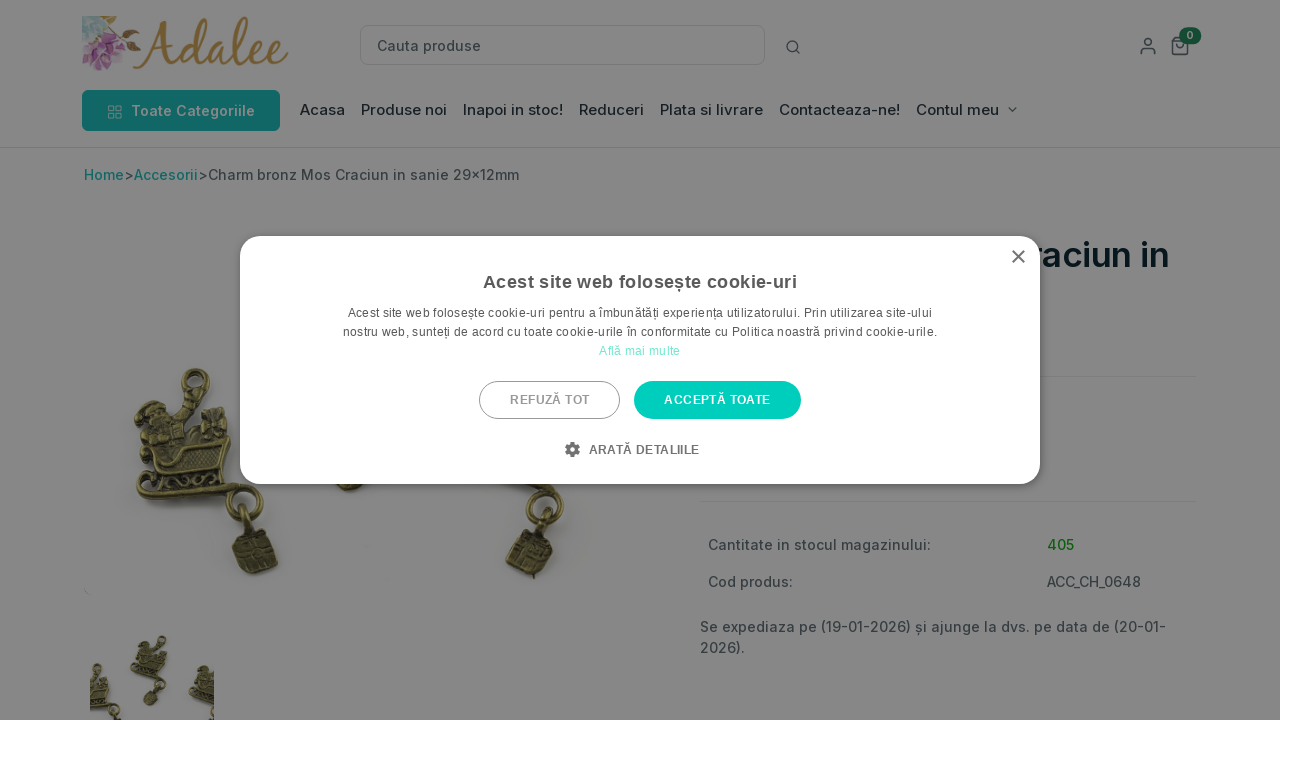

--- FILE ---
content_type: text/html; charset=utf-8
request_url: https://www.adalee.ro/accesorii-margele-pentru-bijuterii-handmade/10716-charm-bronz-mos-craciun-in-sanie-29x12mm.html
body_size: 6756
content:
<!DOCTYPE html><html lang="en"><head><title>Charm bronz Mos Craciun in sanie 29x12mm</title><meta charset="utf-8"><meta content="width=device-width, initial-scale=1, shrink-to-fit=no" name="viewport"><meta name="description" content="Charm bronz Mos Craciun in sanie 29x12mm  -  Magazin online de margele si accesorii margele pentru confectionat bijuterii handmade" /><meta name="keywords" content="Charm bronz Mos Craciun in sanie 29x12mm margele, margelute, accesorii margele, margele si accesorii, pietre semipretioase" /><meta name="robots" content="index,follow" /><meta content="Adalee.ro" name="author" /><link href="https://www.adalee.ro/apple-touch-icon.png?v=2" rel="apple-touch-icon" sizes="180x180"><link href="https://www.adalee.ro/favicon-32x32.png?v=2" rel="icon" sizes="32x32" type="image/png"><link href="https://www.adalee.ro/favicon-16x16.png?v=2" rel="icon" sizes="16x16" type="image/png"><link href="https://www.adalee.ro/site.webmanifest?v=2" rel="manifest"><link color="#13c0bd" href="https://www.adalee.ro/safari-pinned-tab.svg?v=2" rel="mask-icon"><link href="https://www.adalee.ro/favicon.ico?v=2" rel="shortcut icon"><meta content="#ffffff" name="msapplication-TileColor"><meta content="#ffffff" name="theme-color"><link href="https://www.adalee.ro/themes/adaleeb/assets/css/theme.min.css?200" rel="stylesheet"><link href="https://www.adalee.ro/themes/adaleeb/css/addresses.css" rel="stylesheet"><link href="https://www.adalee.ro/themes/adaleeb/css/order-opc.css" rel="stylesheet"><link href="https://www.adalee.ro/themes/adaleeb/css/authentication.css" rel="stylesheet"><script src="https://www.adalee.ro/themes/adaleeb/assets/libs/jquery/dist/jquery.min.js?3000">/* <![CDATA[ *//* ]]> */</script><script src="https://www.adalee.ro/themes/adaleeb/cache/fd4b3f6c9de10922f75b8cef7b40b174.js?8000" type="text/javascript">/* <![CDATA[ *//* ]]> */</script><script src="https://www.adalee.ro/themes/adaleeb/assets/libs/bootstrap/dist/js/bootstrap.bundle.min.js">/* <![CDATA[ *//* ]]> */</script><link href="https://www.adalee.ro/themes/adaleeb/assets/libs/bootstrap-icons/font/bootstrap-icons.css" rel="stylesheet" /><link href="https://www.adalee.ro/themes/adaleeb/assets/libs/feather-webfont/dist/feather-icons.css" rel="stylesheet" /><link href="https://www.adalee.ro/themes/adaleeb/assets/libs/slick-carousel/slick/slick.css" rel="stylesheet" /><link href="https://www.adalee.ro/themes/adaleeb/assets/libs/slick-carousel/slick/slick-theme.css" rel="stylesheet" /><link href="https://www.adalee.ro/themes/adaleeb/assets/libs/simplebar/dist/simplebar.min.css" rel="stylesheet" /><link href="https://www.adalee.ro/themes/adaleeb/assets/libs/nouislider/dist/nouislider.min.css" rel="stylesheet"><link href="https://www.adalee.ro/themes/adaleeb/assets/libs/tiny-slider/dist/tiny-slider.css" rel="stylesheet"><link href="https://www.adalee.ro/themes/adaleeb/assets/libs/prismjs/themes/prism-okaidia.min.css" rel="stylesheet"><script type="text/javascript">/* <![CDATA[ */
var baseDir='https://www.adalee.ro/';var static_token='d97b7e182c1d9872a6d3e5cd6f767322';var token='26c818eba5c76c05e5fa990eb5ea6fde';var priceDisplayPrecision=2;var priceDisplayMethod=0;var roundMode=2;/* ]]> */</script><script>/* <![CDATA[ */
(function(w,d,s,l,i){w[l]=w[l]||[];w[l].push({'gtm.start':new Date().getTime(),event:'gtm.js'});var f=d.getElementsByTagName(s)[0],j=d.createElement(s),dl=l!='dataLayer'?'&l='+l:'';j.async=true;j.src='https://www.googletagmanager.com/gtm.js?id='+i+dl;f.parentNode.insertBefore(j,f);})(window,document,'script','dataLayer','GTM-PFGS5M9');/* ]]> */</script><script type="application/ld+json">/* <![CDATA[ */
{"@context":"http://schema.org","@type":"Organization","name":"Adalee.ro","url":"https://www.adalee.ro/index","logo":{"@type":"ImageObject","url":"https://www.adalee.ro/img/logo_adalee.png"}}/* ]]> */</script><script type="application/ld+json">/* <![CDATA[ */
{"@context":"http://schema.org","@type":"WebPage","isPartOf":{"@type":"WebSite","url":"https://www.adalee.ro/index","name":"Adalee.ro"},"name":"Charm bronz Mos Craciun in sanie 29x12mm","url":"https://www.adalee.ro/accesorii-margele-pentru-bijuterii-handmade/10716-charm-bronz-mos-craciun-in-sanie-29x12mm.html"}/* ]]> */</script></head><body><noscript><iframe height="0" src="https://www.googletagmanager.com/ns.html?id=GTM-PFGS5M9" style="display:none;visibility:hidden" width="0"></iframe></noscript> <header><div class="navbar navbar-light py-lg-4 pt-3 px-0 pb-0"><div class="container"><div class="row w-100 align-items-center g-lg-2 g-0"><div class="col-xxl-2 col-lg-3"> <a class="navbar-brand d-none d-lg-block" href="https://www.adalee.ro/" title="Acasa"> <img alt="Adalee.ro magazin margele si accesorii" height="55px" src="https://www.adalee.ro/themes/adaleeb/img/adalee-logo.png"></a><div class="d-flex justify-content-between w-100 d-lg-none"> <a class="navbar-brand" href="https://www.adalee.ro/" title="Acasa"> <img alt="Adalee.ro magazin margele si accesorii" height="35px" src="https://www.adalee.ro/themes/adaleeb/img/adalee-logo.png"></a><div class="d-flex align-items-center lh-1"><div class="list-inline me-2"><div class="list-inline-item"> <a class="text-muted" href="https://www.adalee.ro/contul-meu" title="Contul meu"> <svg xmlns="http://www.w3.org/2000/svg" width="20" height="20" viewBox="0 0 24 24" fill="none"
stroke="currentColor" stroke-width="2" stroke-linecap="round" stroke-linejoin="round"
class="feather feather-user"> <path d="M20 21v-2a4 4 0 0 0-4-4H8a4 4 0 0 0-4 4v2"></path> <circle cx="12" cy="7" r="4"></circle> </svg> </a></div><div class="list-inline-item"><a class="text-muted position-relative " href="https://www.adalee.ro/quick-order" role="button" title="cos cumparaturi"> <svg xmlns="http://www.w3.org/2000/svg" width="20" height="20" viewBox="0 0 24 24" fill="none"
stroke="currentColor" stroke-width="2" stroke-linecap="round" stroke-linejoin="round"
class="feather feather-shopping-bag"> <path d="M6 2L3 6v14a2 2 0 0 0 2 2h14a2 2 0 0 0 2-2V6l-3-4z"></path> <line x1="3" x2="21" y1="6" y2="6"></line> <path d="M16 10a4 4 0 0 1-8 0"></path> </svg> <span class="ajax_cart_quantity position-absolute top-0 start-100 translate-middle badge rounded-pill bg-success"> 1 <span class="visually-hidden">Numar produse</span> </span> </a></div></div> <button class="navbar-toggler collapsed" type="button" data-bs-toggle="offcanvas"
data-bs-target="#navbar-default" aria-controls="navbar-default" aria-expanded="false"
aria-label="Toggle navigation" title="Meniu"> <span class="icon-bar top-bar mt-0"></span> <span class="icon-bar middle-bar"></span> <span class="icon-bar bottom-bar"></span> </button></div></div></div><div class="col-xxl-6 col-lg-5 mt-2" id="search_block_top"><form action="https://www.adalee.ro/search" id="searchbox" method="get"><div class="input-group "> <input type="hidden" name="orderby" value="position" /> <input type="hidden" name="orderway" value="desc" /> <input class="form-control rounded-3" id="search_query_top" name="search_query" placeholder="Cauta produse" type="search" value=""> <span class="input-group-append"> <button class="btn bg-white ms-1" id="asearch-button" name="submit_search" title="Cauta produse" type="submit"> <svg xmlns="http://www.w3.org/2000/svg" width="16" height="16" viewBox="0 0 24 24" fill="none"
stroke="currentColor" stroke-width="2" stroke-linecap="round" stroke-linejoin="round"
class="feather feather-search"> <circle cx="11" cy="11" r="8"></circle> <line x1="21" x2="16.65" y1="21" y2="16.65"></line> </svg> </button> </span></div></form></div><div class="col-md-2 col-xxl-3 d-none d-lg-block"></div><div class="col-md-2 col-xxl-1 text-end d-none d-lg-block"><div class="list-inline"><div class="list-inline-item"> <a class="text-muted" href="https://www.adalee.ro/contul-meu" title="Contul meu"> <svg xmlns="http://www.w3.org/2000/svg" width="20" height="20" viewBox="0 0 24 24" fill="none"
stroke="currentColor" stroke-width="2" stroke-linecap="round" stroke-linejoin="round"
class="feather feather-user"> <path d="M20 21v-2a4 4 0 0 0-4-4H8a4 4 0 0 0-4 4v2"></path> <circle cx="12" cy="7" r="4"></circle> </svg> </a></div> <a class="text-muted position-relative "
href="https://www.adalee.ro/quick-order" role="button" title="Cos cumparaturi"> <svg xmlns="http://www.w3.org/2000/svg" width="20" height="20" viewBox="0 0 24 24" fill="none"
stroke="currentColor" stroke-width="2" stroke-linecap="round" stroke-linejoin="round"
class="feather feather-shopping-cart"> <path d="M6 2L3 6v14a2 2 0 0 0 2 2h14a2 2 0 0 0 2-2V6l-3-4z"></path> <line x1="3" x2="21" y1="6" y2="6"></line> <path d="M16 10a4 4 0 0 1-8 0"></path> </svg> <span class="ajax_cart_quantity position-absolute top-0 start-100 translate-middle badge rounded-pill bg-success"> 0 <span class="visually-hidden">Numar produse</span> </span> </a></div></div></div></div></div></div> </header><div class="border-bottom pb-lg-4 pb-3"> <nav class="navbar navbar-expand-lg navbar-light navbar-default pt-0 pb-0"><div class="container px-0 px-md-3"><div class="dropdown me-3 d-none d-lg-block"> <button class="btn btn-primary px-6 " type="button" id="dropdownMenuButton1" data-bs-toggle="dropdown"
aria-expanded="false"> <span class="me-1"> <svg xmlns="http://www.w3.org/2000/svg" width="16" height="16" viewBox="0 0 24 24" fill="none"
stroke="currentColor" stroke-width="1.2" stroke-linecap="round" stroke-linejoin="round"
class="feather feather-grid"> <rect height="7" width="7" x="3" y="3"></rect> <rect height="7" width="7" x="14" y="3"></rect> <rect height="7" width="7" x="14" y="14"></rect> <rect height="7" width="7" x="3" y="14"></rect> </svg></span> Toate Categoriile </button><ul class="dropdown-menu" aria-labelledby="dropdownMenuButton1"><li><a class="dropdown-item" href="https://www.adalee.ro/3-margele-din-pietre-semipretioase">Pietre semipretioase</a></li><li><a class="dropdown-item" href="https://www.adalee.ro/218-accesorii-bijuterii-otel-inoxidabil">Otel Inoxidabil</a></li><li><a class="dropdown-item" href="https://www.adalee.ro/505-margele-diverse">MARGELE Diverse</a></li><li><a class="dropdown-item" href="https://www.adalee.ro/4-accesorii-margele-pentru-bijuterii-handmade">Accesorii</a></li><li><a class="dropdown-item" href="https://www.adalee.ro/46-accesorii-margele-pandantive">Pandantive</a></li><li><a class="dropdown-item" href="https://www.adalee.ro/163-accesorii-margele-snur">Snur, ata si lant</a></li><li><a class="dropdown-item" href="https://www.adalee.ro/219-accesorii-bijuterii-sarma-de-modelaj-si-guta">Sarma de modelaj si guta </a></li><li><a class="dropdown-item" href="https://www.adalee.ro/447-cutii-depozitare-si-unelte">Unelte bijuterii</a></li><li><a class="dropdown-item" href="https://www.adalee.ro/184-bijuterii">Bijuterii</a></li><li><a class="dropdown-item" href="https://www.adalee.ro/213-accesorii-tematice-craciun">Accesorii Craciun</a></li><li><a class="dropdown-item" href="https://www.adalee.ro/527-scrapbooking">Scrapbooking</a></li><li><a class="dropdown-item" href="https://www.adalee.ro/252-margele-si-accesorii-inapoi-in-stoc">Inapoi in stoc</a></li><li><a class="dropdown-item" href="https://www.adalee.ro/404-martisor">Martisor</a></li></ul></div><div class="offcanvas offcanvas-start p-4 p-lg-0" id="navbar-default"><div class="d-flex justify-content-between align-items-center mb-2 d-block d-lg-none" title="Adalee.ro Acasa"> <a href="https://www.adalee.ro/"><img src="https://www.adalee.ro/themes/adaleeb/img/adalee_logo.svg"
alt="Adalee.ro logo"></a> <button type="button" class="btn-close" data-bs-dismiss="offcanvas" aria-label="Close"></button></div><div class="d-block d-lg-none mb-2 pt-2"> <a class="btn btn-primary w-100 d-flex justify-content-center align-items-center" data-bs-toggle="collapse"
href="#collapseExample" role="button" aria-expanded="false" aria-controls="collapseExample"> <span class="me-2"><svg xmlns="http://www.w3.org/2000/svg" width="16" height="16" viewBox="0 0 24 24"
fill="none" stroke="currentColor" stroke-width="1.5" stroke-linecap="round" stroke-linejoin="round"
class="feather feather-grid"> <rect height="7" width="7" x="3" y="3"></rect> <rect height="7" width="7" x="14" y="3"></rect> <rect height="7" width="7" x="14" y="14"></rect> <rect height="7" width="7" x="3" y="14"></rect> </svg></span> Toate Produsele </a><div class="collapse mt-2" id="collapseExample"><div class="card card-body"><ul class="mb-0 list-unstyled"><li><a class="dropdown-item" href="https://www.adalee.ro/3-margele-din-pietre-semipretioase">Pietre semipretioase</a></li><li><a class="dropdown-item" href="https://www.adalee.ro/218-accesorii-bijuterii-otel-inoxidabil">Otel Inoxidabil</a></li><li><a class="dropdown-item" href="https://www.adalee.ro/505-margele-diverse">MARGELE Diverse</a></li><li><a class="dropdown-item" href="https://www.adalee.ro/4-accesorii-margele-pentru-bijuterii-handmade">Accesorii</a></li><li><a class="dropdown-item" href="https://www.adalee.ro/46-accesorii-margele-pandantive">Pandantive</a></li><li><a class="dropdown-item" href="https://www.adalee.ro/163-accesorii-margele-snur">Snur, ata si lant</a></li><li><a class="dropdown-item" href="https://www.adalee.ro/219-accesorii-bijuterii-sarma-de-modelaj-si-guta">Sarma de modelaj si guta </a></li><li><a class="dropdown-item" href="https://www.adalee.ro/447-cutii-depozitare-si-unelte">Unelte bijuterii</a></li><li><a class="dropdown-item" href="https://www.adalee.ro/184-bijuterii">Bijuterii</a></li><li><a class="dropdown-item" href="https://www.adalee.ro/213-accesorii-tematice-craciun">Accesorii Craciun</a></li><li><a class="dropdown-item" href="https://www.adalee.ro/527-scrapbooking">Scrapbooking</a></li><li><a class="dropdown-item" href="https://www.adalee.ro/252-margele-si-accesorii-inapoi-in-stoc">Inapoi in stoc</a></li><li><a class="dropdown-item" href="https://www.adalee.ro/404-martisor">Martisor</a></li></ul></div></div></div><div class="d-none d-lg-block"><ul class="navbar-nav "><li class="nav-item "><a class="nav-link" href="https://www.adalee.ro/">Acasa</a></li><li class="nav-item "><a class="nav-link" href="https://www.adalee.ro/produse-noi-margele-si-accesorii">Produse noi</a></li><li class="nav-item "><a class="nav-link" href="https://www.adalee.ro/252-margele-si-accesorii-inapoi-in-stoc">Inapoi in stoc!</a></li><li class="nav-item "><a class="nav-link" href="https://www.adalee.ro/reduceri-pret-margele-si-accesorii">Reduceri</a></li><li class="nav-item "><a class="nav-link" href="https://www.adalee.ro/content/1-modalitate-de-plata-si-transport">Plata si livrare</a></li><li class="nav-item "><a class="nav-link" href="https://www.adalee.ro/mesaj-clienti">Contacteaza-ne!</a></li><li class="nav-item dropdown"> <a class="nav-link dropdown-toggle" href="#" role="button" data-bs-toggle="dropdown"
aria-expanded="false"> Contul meu </a><ul class="dropdown-menu"><li><a class="dropdown-item" href="https://www.adalee.ro/contul-meu">Autentificare</a></li><li><a class="dropdown-item" href="https://www.adalee.ro/order-history">Comenzi</a></li><li><a class="dropdown-item" href="https://www.adalee.ro/addresses">Adrese</a></li><li><a class="dropdown-item" href="https://www.adalee.ro/identity">Informatii cont</a></li><li><a class="dropdown-item" href="https://www.adalee.ro/password-recovery">Recuperare parola</a></li></ul></div><div class="d-block d-lg-none"><ul class="navbar-nav "><li class="nav-item "><a class="nav-link" href="https://www.adalee.ro/">Home</a></li><li class="nav-item "><a class="nav-link" href="https://www.adalee.ro/produse-noi-margele-si-accesorii">Produse noi</a></li><li class="nav-item "><a class="nav-link" href="https://www.adalee.ro/252-margele-si-accesorii-inapoi-in-stoc">Inapoi in stoc!</a></li><li class="nav-item "><a class="nav-link" href="https://www.adalee.ro/reduceri-pret-margele-si-accesorii">Reduceri</a></li><li class="nav-item "><a class="nav-link" href="https://www.adalee.ro/content/1-modalitate-de-plata-si-transport">Plata si livrare</a></li><li class="nav-item "><a class="nav-link" href="https://www.adalee.ro/mesaj-clienti">Contacteaza-ne!</a></li><li class="nav-item dropdown"> <a class="nav-link dropdown-toggle" href="#" role="button" data-bs-toggle="dropdown"
aria-expanded="false"> Contul meu </a><ul class="dropdown-menu"><li><a class="dropdown-item" href="https://www.adalee.ro/contul-meu">Autentificare</a></li><li><a class="dropdown-item" href="https://www.adalee.ro/order-history">Comenzi</a></li><li><a class="dropdown-item" href="https://www.adalee.ro/addresses">Adrese</a></li><li><a class="dropdown-item" href="https://www.adalee.ro/identity">Informatii cont</a></li><li><a class="dropdown-item" href="https://www.adalee.ro/password-recovery">Recuperare parola</a></li></ul></li></ul></li></ul></div></div></div></nav></div><div class="offcanvas offcanvas-end" tabindex="-1" id="offcanvasRight" aria-labelledby="offcanvasRightLabel"><div class="offcanvas-header border-bottom"><div class="text-start"><h5 class="mb-0 fs-4" id="offcanvasRightLabel">Sumar comanda</h5> <small>&nbsp</small></div> <button type="button" class="btn-close text-reset" data-bs-dismiss="offcanvas" aria-label="Close"></button></div><div class="offcanvas-body"><div class=""><ul class="list-group list-group-flush"></ul><div class="d-flex justify-content-center mt-4"> <span  class="fw-bold">Total: 0,00 leiff</span> <span class="fw-bold">(empty)</span></div><div class="d-flex justify-content-center mt-4"> <a class="btn btn-primary" href="https://www.adalee.ro/quick-order">Accesati cosul</a></div></div></div></div><div class="container gx-1"><main><script type="application/ld+json">/* <![CDATA[ */{
              "@context": "https://schema.org/",
              "@type": "Product",
              "sku": "ACC_CH_0648",
              "image": [
                            "https://www.adalee.ro/13087-produs_thumb/charm-bronz-mos-craciun-in-sanie-29x12mm.jpg",
                            "https://www.adalee.ro/13087-produs_lista/charm-bronz-mos-craciun-in-sanie-29x12mm.jpg",
                            "https://www.adalee.ro/13087-thickbox/charm-bronz-mos-craciun-in-sanie-29x12mm.jpg"
                           ],
              "name": "Charm bronz Mos Craciun in sanie 29x12mm",
              "description": "Charm bronz Mos Craciun in sanie 29x12mm
 Pretul este pentru 1 bucata 
 Modelul este pe ambele parti ",
              "mpn": "10716",
              "offers": {
                    "@type": "Offer",
                    "name": "Charm bronz Mos Craciun in sanie 29x12mm",        
                    "url": "https://www.adalee.ro/accesorii-margele-pentru-bijuterii-handmade/10716-charm-bronz-mos-craciun-in-sanie-29x12mm.html",       
                    "priceCurrency": "RON",
"price": "0.71",
                    "itemCondition": "https://schema.org/NewCondition",
                    "availability": "https://schema.org/InStock",
                    "seller": {
                        "@type": "Organization",
                        "name": "Adalee.ro"
                            }
                }
            }/* ]]> */</script><script>/* <![CDATA[ */
dataLayer.push({ecommerce:null});dataLayer.push({event:"view_item",ecommerce:{currency:"RON",value:0.71,items:[{item_id:"10716",item_name:"Charm bronz Mos Craciun in sanie 29x12mm",price:0.71}]}});/* ]]> */</script><div class="mt-4"><div class="container"><div class="row "><div class="col-12"><div class="breadcrumb"> <a href="https://www.adalee.ro/" title="return to Home">Home</a><span class="navigation-pipe">&gt;</span><a href="https://www.adalee.ro/4-accesorii-margele-pentru-bijuterii-handmade" title="Accesorii">Accesorii</a><span class="navigation-pipe">&gt;</span>Charm bronz Mos Craciun in sanie 29x12mm</div></div></div></div></div> <section class="mt-8"><div class="container"><div class="row"><div class="col-md-6"><div class="product" id="product"><div class="zoom" onmousemove="zoom(event)"
style="background-image: url(https://www.adalee.ro/13087-thickbox/charm-bronz-mos-craciun-in-sanie-29x12mm.jpg)"> <img alt="Charm bronz Mos Craciun in sanie 29x12mm" src="https://www.adalee.ro/13087-thickbox/charm-bronz-mos-craciun-in-sanie-29x12mm.jpg"></div></div><div class="product-tools"><div class="thumbnails row g-3" id="productThumbnails"><div class="col-3"><div class="thumbnails-img"> <img alt="Charm bronz Mos Craciun in sanie 29x12mm" src="https://www.adalee.ro/13087-produs_thumb/charm-bronz-mos-craciun-in-sanie-29x12mm.jpg"></div></div></div></div></div><div class="col-md-6"><div class="ps-lg-10 mt-6 mt-md-0"><h1 class="mb-1">Charm bronz Mos Craciun in sanie 29x12mm</h1><div class="mb-4"><div class="fs-4 mt-4"><form action="https://www.adalee.ro/cart" id="buy_block" method="post"> <input type="hidden" name="token" value="d97b7e182c1d9872a6d3e5cd6f767322" /> <input type="hidden" name="id_product" value="10716" id="product_page_product_id" /> <input type="hidden" name="add" value="1" /> <input type="hidden" name="id_product_attribute" id="idCombination" value="" /> <span class="fw-bold text-dark">0,71 lei</span></div><hr class="my-3"></div><div class=" row justify-content-start g-2 align-items-center"><div class="input-group input-spinner  "> <input type="button" value="-" class="button-minus  btn  btn-sm " data-field="qty"> <input class="quantity-field form-control-sm form-input" id="quantity_wanted" name="qty" type="text" value="1"> <input type="button" value="+" class="button-plus btn btn-sm " data-field="qty"></div><div class="col-xxl-4 col-lg-4 col-md-6 col-6 d-grid mt-3" id="add_to_cart_p"> <button data-product-id="10716" data-product-name="Charm bronz Mos Craciun in sanie 29x12mm" data-product-price="0.7139" type="submit" name="Submit" value="" class="btn btn-primary butongtm"><span id="animatie_addtocart"><i class="feather-icon icon-shopping-bag me-2"></i>Adauga in cos</span></button></div></div></form><script>/* <![CDATA[ */
document.querySelectorAll('.butongtm').forEach(function(button){button.addEventListener('click',function(){var productId=this.getAttribute('data-product-id');var productName=this.getAttribute('data-product-name');var productPrice=this.getAttribute('data-product-price');dataLayer.push({ecommerce:null});dataLayer.push({event:"add_to_cart",ecommerce:{currency:"RON",value:productPrice,items:[{item_id:productId,item_name:productName,price:productPrice}]}});});});/* ]]> */</script><hr class="my-6"><div><table class="table table-borderless"><tbody><tr><td>Cantitate in stocul magazinului:</td><td><span class="text-primary">405</span></td></tr><tr><td>Cod produs:</td><td>ACC_CH_0648</td></tr></tbody></table></div><div class="delivery-message"> Se expediaza pe (19-01-2026) și ajunge la dvs. pe data de (20-01-2026).</div></div></div></div></div> </section> <section class="mt-lg-8 mt-4 "><div class="container"><div class="row"><div class="col-md-12"><ul class="nav nav-pills nav-lb-tab" id="myTab" role="tablist"><li class="nav-item" role="presentation"> <button class="nav-link active" id="product-tab" data-bs-toggle="tab"
data-bs-target="#product-tab-pane" type="button" role="tab" aria-controls="product-tab-pane"
aria-selected="true">Detalii produs</button></li></ul><div class="tab-content" id="myTabContent"><div class="tab-pane fade show active" id="product-tab-pane" role="tabpanel" aria-labelledby="product-tab"
tabindex="0"><div class="my-8"> Charm bronz Mos Craciun in sanie 29x12mm<p>Pretul este pentru 1 bucata</p><p>Modelul este pe ambele parti</p><div class="mb-5"></div></div></div></div></div></div> </section> <section class="my-lg-14 my-14"><div class="container"><div class="row"><div class="col-12"><h3>Produse similare</h3></div></div><div class="product-slider "><div class="item"><div class="card card-product"><div class="card-body"><div class="text-center position-relative "><div class=" position-absolute top-0 start-0"> <span class="badge bg-danger"></span></div> <a href="https://www.adalee.ro/accesorii-margele-pentru-bijuterii-handmade/66846-ac-brosa-argintiu-inchis-50x14mm.html"> <img src="https://www.adalee.ro/74622-produs_lista/ac-brosa-argintiu-inchis-50x14mm.jpg" alt="Ac brosa argintiu inchis 50x14mm"
class="mb-3 img-fluid"></a></div><div class="text-small mb-2"><p class="text-decoration-none text-muted"><small>297 produse in stoc</small></p></div><h2 class="fs-6"><a class="text-inherit text-decoration-none" href="https://www.adalee.ro/accesorii-margele-pentru-bijuterii-handmade/66846-ac-brosa-argintiu-inchis-50x14mm.html">Ac brosa argintiu inchis 50x14mm</a></h2><div class="d-flex justify-content-between align-items-center mt-3"><div><div> <span class="text-dark"> 0,66 lei </span> <span class="text-decoration-line-through text-muted"> </span></div></div><div><a class="btn btn-primary btn-sm" href="https://www.adalee.ro/accesorii-margele-pentru-bijuterii-handmade/66846-ac-brosa-argintiu-inchis-50x14mm.html"> Vezi</a></div></div></div></div></div><div class="item"><div class="card card-product"><div class="card-body"><div class="text-center position-relative "><div class=" position-absolute top-0 start-0"> <span class="badge bg-danger"></span></div> <a href="https://www.adalee.ro/accesorii-margele-pentru-bijuterii-handmade/66847-ac-brosa-argintiu-inchis-60x16mm.html"> <img src="https://www.adalee.ro/74623-produs_lista/ac-brosa-argintiu-inchis-60x16mm.jpg" alt="Ac brosa argintiu inchis 60x16mm"
class="mb-3 img-fluid"></a></div><div class="text-small mb-2"><p class="text-decoration-none text-muted"><small>165 produse in stoc</small></p></div><h2 class="fs-6"><a class="text-inherit text-decoration-none" href="https://www.adalee.ro/accesorii-margele-pentru-bijuterii-handmade/66847-ac-brosa-argintiu-inchis-60x16mm.html">Ac brosa argintiu inchis 60x16mm</a></h2><div class="d-flex justify-content-between align-items-center mt-3"><div><div> <span class="text-dark"> 0,85 lei </span> <span class="text-decoration-line-through text-muted"> </span></div></div><div><a class="btn btn-primary btn-sm" href="https://www.adalee.ro/accesorii-margele-pentru-bijuterii-handmade/66847-ac-brosa-argintiu-inchis-60x16mm.html"> Vezi</a></div></div></div></div></div><div class="item"><div class="card card-product"><div class="card-body"><div class="text-center position-relative "><div class=" position-absolute top-0 start-0"> <span class="badge bg-danger"></span></div> <a href="https://www.adalee.ro/accesorii-margele-pentru-bijuterii-handmade/83473-ac-brosa-argintiu-inchis-64x18mm.html"> <img src="https://www.adalee.ro/91525-produs_lista/ac-brosa-argintiu-inchis-64x18mm.jpg" alt="Ac brosa argintiu inchis 64x18mm"
class="mb-3 img-fluid"></a></div><div class="text-small mb-2"><p class="text-decoration-none text-muted"><small>113 produse in stoc</small></p></div><h2 class="fs-6"><a class="text-inherit text-decoration-none" href="https://www.adalee.ro/accesorii-margele-pentru-bijuterii-handmade/83473-ac-brosa-argintiu-inchis-64x18mm.html">Ac brosa argintiu inchis 64x18mm</a></h2><div class="d-flex justify-content-between align-items-center mt-3"><div><div> <span class="text-dark"> 0,83 lei </span> <span class="text-decoration-line-through text-muted"> </span></div></div><div><a class="btn btn-primary btn-sm" href="https://www.adalee.ro/accesorii-margele-pentru-bijuterii-handmade/83473-ac-brosa-argintiu-inchis-64x18mm.html"> Vezi</a></div></div></div></div></div><div class="item"><div class="card card-product"><div class="card-body"><div class="text-center position-relative "><div class=" position-absolute top-0 start-0"> <span class="badge bg-danger"></span></div> <a href="https://www.adalee.ro/accesorii-margele-pentru-bijuterii-handmade/83472-ac-brosa-argintiu-inchis-70x18mm.html"> <img src="https://www.adalee.ro/91524-produs_lista/ac-brosa-argintiu-inchis-70x18mm.jpg" alt="Ac brosa argintiu inchis 70x18mm"
class="mb-3 img-fluid"></a></div><div class="text-small mb-2"><p class="text-decoration-none text-muted"><small>380 produse in stoc</small></p></div><h2 class="fs-6"><a class="text-inherit text-decoration-none" href="https://www.adalee.ro/accesorii-margele-pentru-bijuterii-handmade/83472-ac-brosa-argintiu-inchis-70x18mm.html">Ac brosa argintiu inchis 70x18mm</a></h2><div class="d-flex justify-content-between align-items-center mt-3"><div><div> <span class="text-dark"> 1,25 lei </span> <span class="text-decoration-line-through text-muted"> </span></div></div><div><a class="btn btn-primary btn-sm" href="https://www.adalee.ro/accesorii-margele-pentru-bijuterii-handmade/83472-ac-brosa-argintiu-inchis-70x18mm.html"> Vezi</a></div></div></div></div></div><div class="item"><div class="card card-product"><div class="card-body"><div class="text-center position-relative "><div class=" position-absolute top-0 start-0"> <span class="badge bg-danger"></span></div> <a href="https://www.adalee.ro/accesorii-margele-pentru-bijuterii-handmade/83471-ac-brosa-argintiu-inchis-cu-3-bucle-52x15mm.html"> <img src="https://www.adalee.ro/91523-produs_lista/ac-brosa-argintiu-inchis-cu-3-bucle-52x15mm.jpg" alt="Ac brosa argintiu inchis cu 3 bucle 52x15mm"
class="mb-3 img-fluid"></a></div><div class="text-small mb-2"><p class="text-decoration-none text-muted"><small>403 produse in stoc</small></p></div><h2 class="fs-6"><a class="text-inherit text-decoration-none" href="https://www.adalee.ro/accesorii-margele-pentru-bijuterii-handmade/83471-ac-brosa-argintiu-inchis-cu-3-bucle-52x15mm.html">Ac brosa argintiu inchis cu 3 bucle 52x15mm</a></h2><div class="d-flex justify-content-between align-items-center mt-3"><div><div> <span class="text-dark"> 2,10 lei </span> <span class="text-decoration-line-through text-muted"> </span></div></div><div><a class="btn btn-primary btn-sm" href="https://www.adalee.ro/accesorii-margele-pentru-bijuterii-handmade/83471-ac-brosa-argintiu-inchis-cu-3-bucle-52x15mm.html"> Vezi</a></div></div></div></div></div><div class="item"><div class="card card-product"><div class="card-body"><div class="text-center position-relative "><div class=" position-absolute top-0 start-0"> <span class="badge bg-danger"></span></div> <a href="https://www.adalee.ro/accesorii-margele-pentru-bijuterii-handmade/20395-baza-brosa-argintie-cu-2-gauri-20x5mm.html"> <img src="https://www.adalee.ro/23724-produs_lista/baza-brosa-argintie-cu-2-gauri-20x5mm.jpg" alt="Baza brosa argintie cu 2 gauri 20x5mm"
class="mb-3 img-fluid"></a></div><div class="text-small mb-2"><p class="text-decoration-none text-muted"><small>1267 produse in stoc</small></p></div><h2 class="fs-6"><a class="text-inherit text-decoration-none" href="https://www.adalee.ro/accesorii-margele-pentru-bijuterii-handmade/20395-baza-brosa-argintie-cu-2-gauri-20x5mm.html">Baza brosa argintie cu 2 gauri 20x5mm</a></h2><div class="d-flex justify-content-between align-items-center mt-3"><div><div> <span class="text-dark"> 0,17 lei </span> <span class="text-decoration-line-through text-muted"> </span></div></div><div><a class="btn btn-primary btn-sm" href="https://www.adalee.ro/accesorii-margele-pentru-bijuterii-handmade/20395-baza-brosa-argintie-cu-2-gauri-20x5mm.html"> Vezi</a></div></div></div></div></div><div class="item"><div class="card card-product"><div class="card-body"><div class="text-center position-relative "><div class=" position-absolute top-0 start-0"> <span class="badge bg-danger"></span></div> <a href="https://www.adalee.ro/accesorii-margele-pentru-bijuterii-handmade/20396-baza-brosa-argintie-cu-2-gauri-30x6mm.html"> <img src="https://www.adalee.ro/23725-produs_lista/baza-brosa-argintie-cu-2-gauri-30x6mm.jpg" alt="Baza brosa argintie cu 2 gauri 30x6mm"
class="mb-3 img-fluid"></a></div><div class="text-small mb-2"><p class="text-decoration-none text-muted"><small>18 produse in stoc</small></p></div><h2 class="fs-6"><a class="text-inherit text-decoration-none" href="https://www.adalee.ro/accesorii-margele-pentru-bijuterii-handmade/20396-baza-brosa-argintie-cu-2-gauri-30x6mm.html">Baza brosa argintie cu 2 gauri 30x6mm</a></h2><div class="d-flex justify-content-between align-items-center mt-3"><div><div> <span class="text-dark"> 0,24 lei </span> <span class="text-decoration-line-through text-muted"> </span></div></div><div><a class="btn btn-primary btn-sm" href="https://www.adalee.ro/accesorii-margele-pentru-bijuterii-handmade/20396-baza-brosa-argintie-cu-2-gauri-30x6mm.html"> Vezi</a></div></div></div></div></div><div class="item"><div class="card card-product"><div class="card-body"><div class="text-center position-relative "><div class=" position-absolute top-0 start-0"> <span class="badge bg-danger"></span></div> <a href="https://www.adalee.ro/accesorii-margele-pentru-bijuterii-handmade/20385-baza-brosa-argintiu-inchis-cu-1-gaura-15x4mm.html"> <img src="https://www.adalee.ro/23715-produs_lista/baza-brosa-argintiu-inchis-cu-1-gaura-15x4mm.jpg" alt="Baza brosa argintiu inchis cu 1 gaura 15x4mm"
class="mb-3 img-fluid"></a></div><div class="text-small mb-2"><p class="text-decoration-none text-muted"><small>8640 produse in stoc</small></p></div><h2 class="fs-6"><a class="text-inherit text-decoration-none" href="https://www.adalee.ro/accesorii-margele-pentru-bijuterii-handmade/20385-baza-brosa-argintiu-inchis-cu-1-gaura-15x4mm.html">Baza brosa argintiu inchis cu 1 gaura 15x4mm</a></h2><div class="d-flex justify-content-between align-items-center mt-3"><div><div> <span class="text-dark"> 0,14 lei </span> <span class="text-decoration-line-through text-muted"> </span></div></div><div><a class="btn btn-primary btn-sm" href="https://www.adalee.ro/accesorii-margele-pentru-bijuterii-handmade/20385-baza-brosa-argintiu-inchis-cu-1-gaura-15x4mm.html"> Vezi</a></div></div></div></div></div><div class="item"><div class="card card-product"><div class="card-body"><div class="text-center position-relative "><div class=" position-absolute top-0 start-0"> <span class="badge bg-danger"></span></div> <a href="https://www.adalee.ro/accesorii-margele-pentru-bijuterii-handmade/10865-baza-brosa-argintiu-inchis-cu-2-gauri-20x5mm.html"> <img src="https://www.adalee.ro/13361-produs_lista/baza-brosa-argintiu-inchis-cu-2-gauri-20x5mm.jpg" alt="Baza brosa argintiu inchis cu 2 gauri 20x5mm"
class="mb-3 img-fluid"></a></div><div class="text-small mb-2"><p class="text-decoration-none text-muted"><small>21734 produse in stoc</small></p></div><h2 class="fs-6"><a class="text-inherit text-decoration-none" href="https://www.adalee.ro/accesorii-margele-pentru-bijuterii-handmade/10865-baza-brosa-argintiu-inchis-cu-2-gauri-20x5mm.html">Baza brosa argintiu inchis cu 2 gauri 20x5mm</a></h2><div class="d-flex justify-content-between align-items-center mt-3"><div><div> <span class="text-dark"> 0,17 lei </span> <span class="text-decoration-line-through text-muted"> </span></div></div><div><a class="btn btn-primary btn-sm" href="https://www.adalee.ro/accesorii-margele-pentru-bijuterii-handmade/10865-baza-brosa-argintiu-inchis-cu-2-gauri-20x5mm.html"> Vezi</a></div></div></div></div></div><div class="item"><div class="card card-product"><div class="card-body"><div class="text-center position-relative "><div class=" position-absolute top-0 start-0"> <span class="badge bg-danger"></span></div> <a href="https://www.adalee.ro/accesorii-margele-pentru-bijuterii-handmade/20387-baza-brosa-argintiu-inchis-cu-2-gauri-25x5mm.html"> <img src="https://www.adalee.ro/23717-produs_lista/baza-brosa-argintiu-inchis-cu-2-gauri-25x5mm.jpg" alt="Baza brosa argintiu inchis cu 2 gauri 25x5mm"
class="mb-3 img-fluid"></a></div><div class="text-small mb-2"><p class="text-decoration-none text-muted"><small>11788 produse in stoc</small></p></div><h2 class="fs-6"><a class="text-inherit text-decoration-none" href="https://www.adalee.ro/accesorii-margele-pentru-bijuterii-handmade/20387-baza-brosa-argintiu-inchis-cu-2-gauri-25x5mm.html">Baza brosa argintiu inchis cu 2 gauri 25x5mm</a></h2><div class="d-flex justify-content-between align-items-center mt-3"><div><div> <span class="text-dark"> 0,19 lei </span> <span class="text-decoration-line-through text-muted"> </span></div></div><div><a class="btn btn-primary btn-sm" href="https://www.adalee.ro/accesorii-margele-pentru-bijuterii-handmade/20387-baza-brosa-argintiu-inchis-cu-2-gauri-25x5mm.html"> Vezi</a></div></div></div></div></div></div></div> </section></main></div><footer class="footer"><div class="container"><div class="col-12 col-md-12 col-lg-12"><div class="row g-4"><div class="col-6 col-sm-6 col-md-2"><h4 class="mb-4">Categorii</h4><ul class="nav flex-column"><li class="nav-item mb-2"><a class="nav-link" href="https://www.adalee.ro/3-margele-din-pietre-semipretioase">Pietre semipretioase</a></li><li class="nav-item mb-2"><a class="nav-link" href="https://www.adalee.ro/218-accesorii-bijuterii-otel-inoxidabil">Otel Inoxidabil</a></li><li class="nav-item mb-2"><a class="nav-link" href="https://www.adalee.ro/505-margele-diverse">MARGELE Diverse</a></li><li class="nav-item mb-2"><a class="nav-link" href="https://www.adalee.ro/4-accesorii-margele-pentru-bijuterii-handmade">Accesorii</a></li><li class="nav-item mb-2"><a class="nav-link" href="https://www.adalee.ro/46-accesorii-margele-pandantive">Pandantive</a></li><li class="nav-item mb-2"><a class="nav-link" href="https://www.adalee.ro/163-accesorii-margele-snur">Snur, ata si lant</a></li><li class="nav-item mb-2"><a class="nav-link" href="https://www.adalee.ro/219-accesorii-bijuterii-sarma-de-modelaj-si-guta">Sarma de modelaj si guta </a></li><li class="nav-item mb-2"><a class="nav-link" href="https://www.adalee.ro/447-cutii-depozitare-si-unelte">Unelte bijuterii</a></li><li class="nav-item mb-2"><a class="nav-link" href="https://www.adalee.ro/184-bijuterii">Bijuterii</a></li><li class="nav-item mb-2"><a class="nav-link" href="https://www.adalee.ro/213-accesorii-tematice-craciun">Accesorii Craciun</a></li><li class="nav-item mb-2"><a class="nav-link" href="https://www.adalee.ro/527-scrapbooking">Scrapbooking</a></li><li class="nav-item mb-2"><a class="nav-link" href="https://www.adalee.ro/252-margele-si-accesorii-inapoi-in-stoc">Inapoi in stoc</a></li><li class="nav-item mb-2"><a class="nav-link" href="https://www.adalee.ro/404-martisor">Martisor</a></li></ul></div><div class="col-6 col-sm-6 col-md-2"><h4 class="mb-4">Promotii</h4><ul class="nav flex-column"><li class="nav-item mb-2"><a class="nav-link" href="http://www.adalee.ro/reduceri-pret-margele-si-accesorii" title="Reduceri">Reduceri</a></li><li class="nav-item mb-2"><a class="nav-link" href="http://www.adalee.ro/produse-noi-margele-si-accesorii" title="New products">Produse noi</a></li></ul></div><div class="col-6 col-sm-6 col-md-2"><h4 class="mb-4">Plata si livrare</h4><ul class="nav flex-column"><li class="nav-item mb-2"><a class="nav-link" href="https://www.adalee.ro/content/1-modalitate-de-plata-si-transport" title="Modalitate de plata si transport">Modalitate de plata si transport</a></li></ul></div><div class="col-6 col-sm-6 col-md-2"><h4 class="mb-4">Utile</h4><ul class="nav flex-column"><li class="nav-item mb-2"><a class="nav-link" href="https://www.adalee.ro/content/3-termeni-si-conditii" title="Termeni si conditii">Termeni si conditii</a></li><li class="nav-item mb-2"><a class="nav-link" href="https://www.adalee.ro/content/2-termeni-de-confidentialitate" title="Termeni de confidentialitate">Termeni de confidentialitate</a></li><li class="nav-item mb-2"><a class="nav-link" href="https://www.adalee.ro/content/7-cookies" title="cookies">Cookies</a></li></ul></div><div class="col-6 col-sm-6 col-md-2"><h4 class="mb-4">Contact</h4><ul class="nav flex-column"><li class="nav-item mb-2"><a class="nav-link" href="https://www.adalee.ro/mesaj-clienti" title="Contact us">Contacteaza-ne!</a></li></ul></div></div></div></div><div class="border-top py-4"><div class="row align-items-center justify-content-between"><div class=" mt-4 mt-md-0"><ul class="list-inline mb-0  text-center"><li class="list-inline-item "> <img width="371" height="32"  src="https://www.adalee.ro/img/visamastercard.png" alt="Visa Mastercard" class="img-fluid" /></li><li class="list-inline-item ms-4 mt-4"> <a href="https://anpc.ro/ce-este-sal/" rel="noopener" target="_blank" title="ANPC Soluționarea alternativă a litigiilor"><img width="134" height="32"  src="https://www.adalee.ro/img/sal.png" alt="Soluționarea alternativă a litigiilor" /></a></li><li class="list-inline-item mt-4"> <a href="https://ec.europa.eu/consumers/odr/main/index.cfm?event=main.home2.show&lng=RO" rel="noopener" target="_blank" title="Soluționarea online a litigiilor"><img width="134" height="32"  src="https://www.adalee.ro/img/sol.png" alt="Soluționarea online a litigiilor" /></a></li></ul></div></div></div><div class="border-top py-4 text-center"><div class="row align-items-center"> <span class="small text-muted">Copyright &copy; 2026 Adalee.ro. Toate drepturile rezervate.</span></div></div></div> </footer><script src="https://www.adalee.ro/themes/adaleeb/assets/libs/slick-carousel/slick/slick.min.js">/* <![CDATA[ *//* ]]> */</script><script src="https://www.adalee.ro/themes/adaleeb/assets/libs/simplebar/dist/simplebar.min.js">/* <![CDATA[ *//* ]]> */</script><script src="https://www.adalee.ro/themes/adaleeb/assets/libs/nouislider/dist/nouislider.min.js">/* <![CDATA[ *//* ]]> */</script><script src="https://www.adalee.ro/themes/adaleeb/assets/libs/wnumb/wNumb.min.js">/* <![CDATA[ *//* ]]> */</script><script src="https://www.adalee.ro/themes/adaleeb/assets/libs/prismjs/prism.js">/* <![CDATA[ *//* ]]> */</script><script src="https://www.adalee.ro/themes/adaleeb/assets/libs/prismjs/components/prism-scss.min.js">/* <![CDATA[ *//* ]]> */</script><script src="https://www.adalee.ro/themes/adaleeb/assets/libs/prismjs/plugins/toolbar/prism-toolbar.min.js">/* <![CDATA[ *//* ]]> */</script><script src="https://www.adalee.ro/themes/adaleeb/assets/libs/prismjs/plugins/copy-to-clipboard/prism-copy-to-clipboard.min.js">/* <![CDATA[ *//* ]]> */</script><script src="https://www.adalee.ro/themes/adaleeb/assets/libs/tiny-slider/dist/min/tiny-slider.js">/* <![CDATA[ *//* ]]> */</script><script src="https://www.adalee.ro/themes/adaleeb/assets/libs/flatpickr/dist/flatpickr.min.js">/* <![CDATA[ *//* ]]> */</script><script src="https://www.adalee.ro/themes/adaleeb/assets/libs/inputmask/dist/jquery.inputmask.min.js">/* <![CDATA[ *//* ]]> */</script><script src="https://www.adalee.ro/themes/adaleeb/assets/js/theme.min.js">/* <![CDATA[ *//* ]]> */</script></body></html>

--- FILE ---
content_type: text/css
request_url: https://www.adalee.ro/themes/adaleeb/assets/css/theme.min.css?200
body_size: 63318
content:
@charset "UTF-8";@import url("https://fonts.googleapis.com/css2?family=Inter:wght@300;400;500;600;700;800;900&display=swap");.bg-gray-400{background-color:rgba(var(--bs-gray-400-rgb),var(--bs-bg-opacity))!important}.bg-white{background-color:rgba(var(--bs-white-rgb),var(--bs-bg-opacity))!important}.bg-body{background-color:rgba(var(--bs-body-bg-rgb),var(--bs-bg-opacity))!important}.visible{visibility:visible!important}.invisible{visibility:hidden!important}@media (min-width:576px){.float-sm-start{float:left!important}.float-sm-end{float:right!important}.float-sm-none{float:none!important}.d-sm-inline{display:inline!important}.d-sm-inline-block{display:inline-block!important}.d-sm-block{display:block!important}.d-sm-grid{display:grid!important}.d-sm-table{display:table!important}.d-sm-table-row{display:table-row!important}.d-sm-table-cell{display:table-cell!important}.d-sm-flex{display:flex!important}.d-sm-inline-flex{display:inline-flex!important}.d-sm-none{display:none!important}.flex-sm-fill{flex:1 1 auto!important}.flex-sm-row{flex-direction:row!important}.flex-sm-column{flex-direction:column!important}.flex-sm-row-reverse{flex-direction:row-reverse!important}.flex-sm-column-reverse{flex-direction:column-reverse!important}.flex-sm-grow-0{flex-grow:0!important}.flex-sm-grow-1{flex-grow:1!important}.flex-sm-shrink-0{flex-shrink:0!important}.flex-sm-shrink-1{flex-shrink:1!important}.flex-sm-wrap{flex-wrap:wrap!important}.flex-sm-nowrap{flex-wrap:nowrap!important}.flex-sm-wrap-reverse{flex-wrap:wrap-reverse!important}.justify-content-sm-start{justify-content:flex-start!important}.justify-content-sm-end{justify-content:flex-end!important}.justify-content-sm-center{justify-content:center!important}.justify-content-sm-between{justify-content:space-between!important}.justify-content-sm-around{justify-content:space-around!important}.justify-content-sm-evenly{justify-content:space-evenly!important}.align-items-sm-start{align-items:flex-start!important}.align-items-sm-end{align-items:flex-end!important}.align-items-sm-center{align-items:center!important}.align-items-sm-baseline{align-items:baseline!important}.align-items-sm-stretch{align-items:stretch!important}.align-content-sm-start{align-content:flex-start!important}.align-content-sm-end{align-content:flex-end!important}.align-content-sm-center{align-content:center!important}.align-content-sm-between{align-content:space-between!important}.align-content-sm-around{align-content:space-around!important}.align-content-sm-stretch{align-content:stretch!important}.align-self-sm-auto{align-self:auto!important}.align-self-sm-start{align-self:flex-start!important}.align-self-sm-end{align-self:flex-end!important}.align-self-sm-center{align-self:center!important}.align-self-sm-baseline{align-self:baseline!important}.align-self-sm-stretch{align-self:stretch!important}.order-sm-first{order:-1!important}.order-sm-0{order:0!important}.order-sm-1{order:1!important}.order-sm-2{order:2!important}.order-sm-3{order:3!important}.order-sm-4{order:4!important}.order-sm-5{order:5!important}.order-sm-last{order:6!important}.m-sm-0{margin:0!important}.m-sm-1{margin:.25rem!important}.m-sm-2{margin:.5rem!important}.m-sm-3{margin:.75rem!important}.m-sm-4{margin:1rem!important}.m-sm-5{margin:1.25rem!important}.m-sm-6{margin:1.5rem!important}.m-sm-7{margin:1.75rem!important}.m-sm-8{margin:2rem!important}.m-sm-9{margin:2.5rem!important}.m-sm-10{margin:3rem!important}.m-sm-11{margin:3.5rem!important}.m-sm-12{margin:4rem!important}.m-sm-13{margin:4.5rem!important}.m-sm-14{margin:5rem!important}.m-sm-15{margin:6rem!important}.m-sm-16{margin:8rem!important}.m-sm-17{margin:10rem!important}.m-sm-18{margin:12rem!important}.m-sm-auto{margin:auto!important}.mx-sm-0{margin-left:0!important;margin-right:0!important}.mx-sm-1{margin-left:.25rem!important;margin-right:.25rem!important}.mx-sm-2{margin-left:.5rem!important;margin-right:.5rem!important}.mx-sm-3{margin-left:.75rem!important;margin-right:.75rem!important}.mx-sm-4{margin-left:1rem!important;margin-right:1rem!important}.mx-sm-5{margin-left:1.25rem!important;margin-right:1.25rem!important}.mx-sm-6{margin-left:1.5rem!important;margin-right:1.5rem!important}.mx-sm-7{margin-left:1.75rem!important;margin-right:1.75rem!important}.mx-sm-8{margin-left:2rem!important;margin-right:2rem!important}.mx-sm-9{margin-left:2.5rem!important;margin-right:2.5rem!important}.mx-sm-10{margin-left:3rem!important;margin-right:3rem!important}.mx-sm-11{margin-left:3.5rem!important;margin-right:3.5rem!important}.mx-sm-12{margin-left:4rem!important;margin-right:4rem!important}.mx-sm-13{margin-left:4.5rem!important;margin-right:4.5rem!important}.mx-sm-14{margin-left:5rem!important;margin-right:5rem!important}.mx-sm-15{margin-left:6rem!important;margin-right:6rem!important}.mx-sm-16{margin-left:8rem!important;margin-right:8rem!important}.mx-sm-17{margin-left:10rem!important;margin-right:10rem!important}.mx-sm-18{margin-left:12rem!important;margin-right:12rem!important}.mx-sm-auto{margin-left:auto!important;margin-right:auto!important}.my-sm-0{margin-bottom:0!important;margin-top:0!important}.my-sm-1{margin-bottom:.25rem!important;margin-top:.25rem!important}.my-sm-2{margin-bottom:.5rem!important;margin-top:.5rem!important}.my-sm-3{margin-bottom:.75rem!important;margin-top:.75rem!important}.my-sm-4{margin-bottom:1rem!important;margin-top:1rem!important}.my-sm-5{margin-bottom:1.25rem!important;margin-top:1.25rem!important}.my-sm-6{margin-bottom:1.5rem!important;margin-top:1.5rem!important}.my-sm-7{margin-bottom:1.75rem!important;margin-top:1.75rem!important}.my-sm-8{margin-bottom:2rem!important;margin-top:2rem!important}.my-sm-9{margin-bottom:2.5rem!important;margin-top:2.5rem!important}.my-sm-10{margin-bottom:3rem!important;margin-top:3rem!important}.my-sm-11{margin-bottom:3.5rem!important;margin-top:3.5rem!important}.my-sm-12{margin-bottom:4rem!important;margin-top:4rem!important}.my-sm-13{margin-bottom:4.5rem!important;margin-top:4.5rem!important}.my-sm-14{margin-bottom:5rem!important;margin-top:5rem!important}.my-sm-15{margin-bottom:6rem!important;margin-top:6rem!important}.my-sm-16{margin-bottom:8rem!important;margin-top:8rem!important}.my-sm-17{margin-bottom:10rem!important;margin-top:10rem!important}.my-sm-18{margin-bottom:12rem!important;margin-top:12rem!important}.my-sm-auto{margin-bottom:auto!important;margin-top:auto!important}.mt-sm-0{margin-top:0!important}.mt-sm-1{margin-top:.25rem!important}.mt-sm-2{margin-top:.5rem!important}.mt-sm-3{margin-top:.75rem!important}.mt-sm-4{margin-top:1rem!important}.mt-sm-5{margin-top:1.25rem!important}.mt-sm-6{margin-top:1.5rem!important}.mt-sm-7{margin-top:1.75rem!important}.mt-sm-8{margin-top:2rem!important}.mt-sm-9{margin-top:2.5rem!important}.mt-sm-10{margin-top:3rem!important}.mt-sm-11{margin-top:3.5rem!important}.mt-sm-12{margin-top:4rem!important}.mt-sm-13{margin-top:4.5rem!important}.mt-sm-14{margin-top:5rem!important}.mt-sm-15{margin-top:6rem!important}.mt-sm-16{margin-top:8rem!important}.mt-sm-17{margin-top:10rem!important}.mt-sm-18{margin-top:12rem!important}.mt-sm-auto{margin-top:auto!important}.me-sm-0{margin-right:0!important}.me-sm-1{margin-right:.25rem!important}.me-sm-2{margin-right:.5rem!important}.me-sm-3{margin-right:.75rem!important}.me-sm-4{margin-right:1rem!important}.me-sm-5{margin-right:1.25rem!important}.me-sm-6{margin-right:1.5rem!important}.me-sm-7{margin-right:1.75rem!important}.me-sm-8{margin-right:2rem!important}.me-sm-9{margin-right:2.5rem!important}.me-sm-10{margin-right:3rem!important}.me-sm-11{margin-right:3.5rem!important}.me-sm-12{margin-right:4rem!important}.me-sm-13{margin-right:4.5rem!important}.me-sm-14{margin-right:5rem!important}.me-sm-15{margin-right:6rem!important}.me-sm-16{margin-right:8rem!important}.me-sm-17{margin-right:10rem!important}.me-sm-18{margin-right:12rem!important}.me-sm-auto{margin-right:auto!important}.mb-sm-0{margin-bottom:0!important}.mb-sm-1{margin-bottom:.25rem!important}.mb-sm-2{margin-bottom:.5rem!important}.mb-sm-3{margin-bottom:.75rem!important}.mb-sm-4{margin-bottom:1rem!important}.mb-sm-5{margin-bottom:1.25rem!important}.mb-sm-6{margin-bottom:1.5rem!important}.mb-sm-7{margin-bottom:1.75rem!important}.mb-sm-8{margin-bottom:2rem!important}.mb-sm-9{margin-bottom:2.5rem!important}.mb-sm-10{margin-bottom:3rem!important}.mb-sm-11{margin-bottom:3.5rem!important}.mb-sm-12{margin-bottom:4rem!important}.mb-sm-13{margin-bottom:4.5rem!important}.mb-sm-14{margin-bottom:5rem!important}.mb-sm-15{margin-bottom:6rem!important}.mb-sm-16{margin-bottom:8rem!important}.mb-sm-17{margin-bottom:10rem!important}.mb-sm-18{margin-bottom:12rem!important}.mb-sm-auto{margin-bottom:auto!important}.ms-sm-0{margin-left:0!important}.ms-sm-1{margin-left:.25rem!important}.ms-sm-2{margin-left:.5rem!important}.ms-sm-3{margin-left:.75rem!important}.ms-sm-4{margin-left:1rem!important}.ms-sm-5{margin-left:1.25rem!important}.ms-sm-6{margin-left:1.5rem!important}.ms-sm-7{margin-left:1.75rem!important}.ms-sm-8{margin-left:2rem!important}.ms-sm-9{margin-left:2.5rem!important}.ms-sm-10{margin-left:3rem!important}.ms-sm-11{margin-left:3.5rem!important}.ms-sm-12{margin-left:4rem!important}.ms-sm-13{margin-left:4.5rem!important}.ms-sm-14{margin-left:5rem!important}.ms-sm-15{margin-left:6rem!important}.ms-sm-16{margin-left:8rem!important}.ms-sm-17{margin-left:10rem!important}.ms-sm-18{margin-left:12rem!important}.ms-sm-auto{margin-left:auto!important}.m-sm-n1{margin:-.25rem!important}.m-sm-n2{margin:-.5rem!important}.m-sm-n3{margin:-.75rem!important}.m-sm-n4{margin:-1rem!important}.m-sm-n5{margin:-1.25rem!important}.m-sm-n6{margin:-1.5rem!important}.m-sm-n7{margin:-1.75rem!important}.m-sm-n8{margin:-2rem!important}.m-sm-n9{margin:-2.5rem!important}.m-sm-n10{margin:-3rem!important}.m-sm-n11{margin:-3.5rem!important}.m-sm-n12{margin:-4rem!important}.m-sm-n13{margin:-4.5rem!important}.m-sm-n14{margin:-5rem!important}.m-sm-n15{margin:-6rem!important}.m-sm-n16{margin:-8rem!important}.m-sm-n17{margin:-10rem!important}.m-sm-n18{margin:-12rem!important}.mx-sm-n1{margin-left:-.25rem!important;margin-right:-.25rem!important}.mx-sm-n2{margin-left:-.5rem!important;margin-right:-.5rem!important}.mx-sm-n3{margin-left:-.75rem!important;margin-right:-.75rem!important}.mx-sm-n4{margin-left:-1rem!important;margin-right:-1rem!important}.mx-sm-n5{margin-left:-1.25rem!important;margin-right:-1.25rem!important}.mx-sm-n6{margin-left:-1.5rem!important;margin-right:-1.5rem!important}.mx-sm-n7{margin-left:-1.75rem!important;margin-right:-1.75rem!important}.mx-sm-n8{margin-left:-2rem!important;margin-right:-2rem!important}.mx-sm-n9{margin-left:-2.5rem!important;margin-right:-2.5rem!important}.mx-sm-n10{margin-left:-3rem!important;margin-right:-3rem!important}.mx-sm-n11{margin-left:-3.5rem!important;margin-right:-3.5rem!important}.mx-sm-n12{margin-left:-4rem!important;margin-right:-4rem!important}.mx-sm-n13{margin-left:-4.5rem!important;margin-right:-4.5rem!important}.mx-sm-n14{margin-left:-5rem!important;margin-right:-5rem!important}.mx-sm-n15{margin-left:-6rem!important;margin-right:-6rem!important}.mx-sm-n16{margin-left:-8rem!important;margin-right:-8rem!important}.mx-sm-n17{margin-left:-10rem!important;margin-right:-10rem!important}.mx-sm-n18{margin-left:-12rem!important;margin-right:-12rem!important}.my-sm-n1{margin-bottom:-.25rem!important;margin-top:-.25rem!important}.my-sm-n2{margin-bottom:-.5rem!important;margin-top:-.5rem!important}.my-sm-n3{margin-bottom:-.75rem!important;margin-top:-.75rem!important}.my-sm-n4{margin-bottom:-1rem!important;margin-top:-1rem!important}.my-sm-n5{margin-bottom:-1.25rem!important;margin-top:-1.25rem!important}.my-sm-n6{margin-bottom:-1.5rem!important;margin-top:-1.5rem!important}.my-sm-n7{margin-bottom:-1.75rem!important;margin-top:-1.75rem!important}.my-sm-n8{margin-bottom:-2rem!important;margin-top:-2rem!important}.my-sm-n9{margin-bottom:-2.5rem!important;margin-top:-2.5rem!important}.my-sm-n10{margin-bottom:-3rem!important;margin-top:-3rem!important}.my-sm-n11{margin-bottom:-3.5rem!important;margin-top:-3.5rem!important}.my-sm-n12{margin-bottom:-4rem!important;margin-top:-4rem!important}.my-sm-n13{margin-bottom:-4.5rem!important;margin-top:-4.5rem!important}.my-sm-n14{margin-bottom:-5rem!important;margin-top:-5rem!important}.my-sm-n15{margin-bottom:-6rem!important;margin-top:-6rem!important}.my-sm-n16{margin-bottom:-8rem!important;margin-top:-8rem!important}.my-sm-n17{margin-bottom:-10rem!important;margin-top:-10rem!important}.my-sm-n18{margin-bottom:-12rem!important;margin-top:-12rem!important}.mt-sm-n1{margin-top:-.25rem!important}.mt-sm-n2{margin-top:-.5rem!important}.mt-sm-n3{margin-top:-.75rem!important}.mt-sm-n4{margin-top:-1rem!important}.mt-sm-n5{margin-top:-1.25rem!important}.mt-sm-n6{margin-top:-1.5rem!important}.mt-sm-n7{margin-top:-1.75rem!important}.mt-sm-n8{margin-top:-2rem!important}.mt-sm-n9{margin-top:-2.5rem!important}.mt-sm-n10{margin-top:-3rem!important}.mt-sm-n11{margin-top:-3.5rem!important}.mt-sm-n12{margin-top:-4rem!important}.mt-sm-n13{margin-top:-4.5rem!important}.mt-sm-n14{margin-top:-5rem!important}.mt-sm-n15{margin-top:-6rem!important}.mt-sm-n16{margin-top:-8rem!important}.mt-sm-n17{margin-top:-10rem!important}.mt-sm-n18{margin-top:-12rem!important}.me-sm-n1{margin-right:-.25rem!important}.me-sm-n2{margin-right:-.5rem!important}.me-sm-n3{margin-right:-.75rem!important}.me-sm-n4{margin-right:-1rem!important}.me-sm-n5{margin-right:-1.25rem!important}.me-sm-n6{margin-right:-1.5rem!important}.me-sm-n7{margin-right:-1.75rem!important}.me-sm-n8{margin-right:-2rem!important}.me-sm-n9{margin-right:-2.5rem!important}.me-sm-n10{margin-right:-3rem!important}.me-sm-n11{margin-right:-3.5rem!important}.me-sm-n12{margin-right:-4rem!important}.me-sm-n13{margin-right:-4.5rem!important}.me-sm-n14{margin-right:-5rem!important}.me-sm-n15{margin-right:-6rem!important}.me-sm-n16{margin-right:-8rem!important}.me-sm-n17{margin-right:-10rem!important}.me-sm-n18{margin-right:-12rem!important}.mb-sm-n1{margin-bottom:-.25rem!important}.mb-sm-n2{margin-bottom:-.5rem!important}.mb-sm-n3{margin-bottom:-.75rem!important}.mb-sm-n4{margin-bottom:-1rem!important}.mb-sm-n5{margin-bottom:-1.25rem!important}.mb-sm-n6{margin-bottom:-1.5rem!important}.mb-sm-n7{margin-bottom:-1.75rem!important}.mb-sm-n8{margin-bottom:-2rem!important}.mb-sm-n9{margin-bottom:-2.5rem!important}.mb-sm-n10{margin-bottom:-3rem!important}.mb-sm-n11{margin-bottom:-3.5rem!important}.mb-sm-n12{margin-bottom:-4rem!important}.mb-sm-n13{margin-bottom:-4.5rem!important}.mb-sm-n14{margin-bottom:-5rem!important}.mb-sm-n15{margin-bottom:-6rem!important}.mb-sm-n16{margin-bottom:-8rem!important}.mb-sm-n17{margin-bottom:-10rem!important}.mb-sm-n18{margin-bottom:-12rem!important}.ms-sm-n1{margin-left:-.25rem!important}.ms-sm-n2{margin-left:-.5rem!important}.ms-sm-n3{margin-left:-.75rem!important}.ms-sm-n4{margin-left:-1rem!important}.ms-sm-n5{margin-left:-1.25rem!important}.ms-sm-n6{margin-left:-1.5rem!important}.ms-sm-n7{margin-left:-1.75rem!important}.ms-sm-n8{margin-left:-2rem!important}.ms-sm-n9{margin-left:-2.5rem!important}.ms-sm-n10{margin-left:-3rem!important}.ms-sm-n11{margin-left:-3.5rem!important}.ms-sm-n12{margin-left:-4rem!important}.ms-sm-n13{margin-left:-4.5rem!important}.ms-sm-n14{margin-left:-5rem!important}.ms-sm-n15{margin-left:-6rem!important}.ms-sm-n16{margin-left:-8rem!important}.ms-sm-n17{margin-left:-10rem!important}.ms-sm-n18{margin-left:-12rem!important}.p-sm-0{padding:0!important}.p-sm-1{padding:.25rem!important}.p-sm-2{padding:.5rem!important}.p-sm-3{padding:.75rem!important}.p-sm-4{padding:1rem!important}.p-sm-5{padding:1.25rem!important}.p-sm-6{padding:1.5rem!important}.p-sm-7{padding:1.75rem!important}.p-sm-8{padding:2rem!important}.p-sm-9{padding:2.5rem!important}.p-sm-10{padding:3rem!important}.p-sm-11{padding:3.5rem!important}.p-sm-12{padding:4rem!important}.p-sm-13{padding:4.5rem!important}.p-sm-14{padding:5rem!important}.p-sm-15{padding:6rem!important}.p-sm-16{padding:8rem!important}.p-sm-17{padding:10rem!important}.p-sm-18{padding:12rem!important}.px-sm-0{padding-left:0!important;padding-right:0!important}.px-sm-1{padding-left:.25rem!important;padding-right:.25rem!important}.px-sm-2{padding-left:.5rem!important;padding-right:.5rem!important}.px-sm-3{padding-left:.75rem!important;padding-right:.75rem!important}.px-sm-4{padding-left:1rem!important;padding-right:1rem!important}.px-sm-5{padding-left:1.25rem!important;padding-right:1.25rem!important}.px-sm-6{padding-left:1.5rem!important;padding-right:1.5rem!important}.px-sm-7{padding-left:1.75rem!important;padding-right:1.75rem!important}.px-sm-8{padding-left:2rem!important;padding-right:2rem!important}.px-sm-9{padding-left:2.5rem!important;padding-right:2.5rem!important}.px-sm-10{padding-left:3rem!important;padding-right:3rem!important}.px-sm-11{padding-left:3.5rem!important;padding-right:3.5rem!important}.px-sm-12{padding-left:4rem!important;padding-right:4rem!important}.px-sm-13{padding-left:4.5rem!important;padding-right:4.5rem!important}.px-sm-14{padding-left:5rem!important;padding-right:5rem!important}.px-sm-15{padding-left:6rem!important;padding-right:6rem!important}.px-sm-16{padding-left:8rem!important;padding-right:8rem!important}.px-sm-17{padding-left:10rem!important;padding-right:10rem!important}.px-sm-18{padding-left:12rem!important;padding-right:12rem!important}.py-sm-0{padding-bottom:0!important;padding-top:0!important}.py-sm-1{padding-bottom:.25rem!important;padding-top:.25rem!important}.py-sm-2{padding-bottom:.5rem!important;padding-top:.5rem!important}.py-sm-3{padding-bottom:.75rem!important;padding-top:.75rem!important}.py-sm-4{padding-bottom:1rem!important;padding-top:1rem!important}.py-sm-5{padding-bottom:1.25rem!important;padding-top:1.25rem!important}.py-sm-6{padding-bottom:1.5rem!important;padding-top:1.5rem!important}.py-sm-7{padding-bottom:1.75rem!important;padding-top:1.75rem!important}.py-sm-8{padding-bottom:2rem!important;padding-top:2rem!important}.py-sm-9{padding-bottom:2.5rem!important;padding-top:2.5rem!important}.py-sm-10{padding-bottom:3rem!important;padding-top:3rem!important}.py-sm-11{padding-bottom:3.5rem!important;padding-top:3.5rem!important}.py-sm-12{padding-bottom:4rem!important;padding-top:4rem!important}.py-sm-13{padding-bottom:4.5rem!important;padding-top:4.5rem!important}.py-sm-14{padding-bottom:5rem!important;padding-top:5rem!important}.py-sm-15{padding-bottom:6rem!important;padding-top:6rem!important}.py-sm-16{padding-bottom:8rem!important;padding-top:8rem!important}.py-sm-17{padding-bottom:10rem!important;padding-top:10rem!important}.py-sm-18{padding-bottom:12rem!important;padding-top:12rem!important}.pt-sm-0{padding-top:0!important}.pt-sm-1{padding-top:.25rem!important}.pt-sm-2{padding-top:.5rem!important}.pt-sm-3{padding-top:.75rem!important}.pt-sm-4{padding-top:1rem!important}.pt-sm-5{padding-top:1.25rem!important}.pt-sm-6{padding-top:1.5rem!important}.pt-sm-7{padding-top:1.75rem!important}.pt-sm-8{padding-top:2rem!important}.pt-sm-9{padding-top:2.5rem!important}.pt-sm-10{padding-top:3rem!important}.pt-sm-11{padding-top:3.5rem!important}.pt-sm-12{padding-top:4rem!important}.pt-sm-13{padding-top:4.5rem!important}.pt-sm-14{padding-top:5rem!important}.pt-sm-15{padding-top:6rem!important}.pt-sm-16{padding-top:8rem!important}.pt-sm-17{padding-top:10rem!important}.pt-sm-18{padding-top:12rem!important}.pe-sm-0{padding-right:0!important}.pe-sm-1{padding-right:.25rem!important}.pe-sm-2{padding-right:.5rem!important}.pe-sm-3{padding-right:.75rem!important}.pe-sm-4{padding-right:1rem!important}.pe-sm-5{padding-right:1.25rem!important}.pe-sm-6{padding-right:1.5rem!important}.pe-sm-7{padding-right:1.75rem!important}.pe-sm-8{padding-right:2rem!important}.pe-sm-9{padding-right:2.5rem!important}.pe-sm-10{padding-right:3rem!important}.pe-sm-11{padding-right:3.5rem!important}.pe-sm-12{padding-right:4rem!important}.pe-sm-13{padding-right:4.5rem!important}.pe-sm-14{padding-right:5rem!important}.pe-sm-15{padding-right:6rem!important}.pe-sm-16{padding-right:8rem!important}.pe-sm-17{padding-right:10rem!important}.pe-sm-18{padding-right:12rem!important}.pb-sm-0{padding-bottom:0!important}.pb-sm-1{padding-bottom:.25rem!important}.pb-sm-2{padding-bottom:.5rem!important}.pb-sm-3{padding-bottom:.75rem!important}.pb-sm-4{padding-bottom:1rem!important}.pb-sm-5{padding-bottom:1.25rem!important}.pb-sm-6{padding-bottom:1.5rem!important}.pb-sm-7{padding-bottom:1.75rem!important}.pb-sm-8{padding-bottom:2rem!important}.pb-sm-9{padding-bottom:2.5rem!important}.pb-sm-10{padding-bottom:3rem!important}.pb-sm-11{padding-bottom:3.5rem!important}.pb-sm-12{padding-bottom:4rem!important}.pb-sm-13{padding-bottom:4.5rem!important}.pb-sm-14{padding-bottom:5rem!important}.pb-sm-15{padding-bottom:6rem!important}.pb-sm-16{padding-bottom:8rem!important}.pb-sm-17{padding-bottom:10rem!important}.pb-sm-18{padding-bottom:12rem!important}.ps-sm-0{padding-left:0!important}.ps-sm-1{padding-left:.25rem!important}.ps-sm-2{padding-left:.5rem!important}.ps-sm-3{padding-left:.75rem!important}.ps-sm-4{padding-left:1rem!important}.ps-sm-5{padding-left:1.25rem!important}.ps-sm-6{padding-left:1.5rem!important}.ps-sm-7{padding-left:1.75rem!important}.ps-sm-8{padding-left:2rem!important}.ps-sm-9{padding-left:2.5rem!important}.ps-sm-10{padding-left:3rem!important}.ps-sm-11{padding-left:3.5rem!important}.ps-sm-12{padding-left:4rem!important}.ps-sm-13{padding-left:4.5rem!important}.ps-sm-14{padding-left:5rem!important}.ps-sm-15{padding-left:6rem!important}.ps-sm-16{padding-left:8rem!important}.ps-sm-17{padding-left:10rem!important}.ps-sm-18{padding-left:12rem!important}.gap-sm-0{gap:0!important}.gap-sm-1{gap:.25rem!important}.gap-sm-2{gap:.5rem!important}.gap-sm-3{gap:.75rem!important}.gap-sm-4{gap:1rem!important}.gap-sm-5{gap:1.25rem!important}.gap-sm-6{gap:1.5rem!important}.gap-sm-7{gap:1.75rem!important}.gap-sm-8{gap:2rem!important}.gap-sm-9{gap:2.5rem!important}.gap-sm-10{gap:3rem!important}.gap-sm-11{gap:3.5rem!important}.gap-sm-12{gap:4rem!important}.gap-sm-13{gap:4.5rem!important}.gap-sm-14{gap:5rem!important}.gap-sm-15{gap:6rem!important}.gap-sm-16{gap:8rem!important}.gap-sm-17{gap:10rem!important}.gap-sm-18{gap:12rem!important}.text-sm-start{text-align:left!important}.text-sm-end{text-align:right!important}.text-sm-center{text-align:center!important}}@media (min-width:768px){.float-md-start{float:left!important}.float-md-end{float:right!important}.float-md-none{float:none!important}.d-md-inline{display:inline!important}.d-md-inline-block{display:inline-block!important}.d-md-block{display:block!important}.d-md-grid{display:grid!important}.d-md-table{display:table!important}.d-md-table-row{display:table-row!important}.d-md-table-cell{display:table-cell!important}.d-md-flex{display:flex!important}.d-md-inline-flex{display:inline-flex!important}.d-md-none{display:none!important}.flex-md-fill{flex:1 1 auto!important}.flex-md-row{flex-direction:row!important}.flex-md-column{flex-direction:column!important}.flex-md-row-reverse{flex-direction:row-reverse!important}.flex-md-column-reverse{flex-direction:column-reverse!important}.flex-md-grow-0{flex-grow:0!important}.flex-md-grow-1{flex-grow:1!important}.flex-md-shrink-0{flex-shrink:0!important}.flex-md-shrink-1{flex-shrink:1!important}.flex-md-wrap{flex-wrap:wrap!important}.flex-md-nowrap{flex-wrap:nowrap!important}.flex-md-wrap-reverse{flex-wrap:wrap-reverse!important}.justify-content-md-start{justify-content:flex-start!important}.justify-content-md-end{justify-content:flex-end!important}.justify-content-md-center{justify-content:center!important}.justify-content-md-between{justify-content:space-between!important}.justify-content-md-around{justify-content:space-around!important}.justify-content-md-evenly{justify-content:space-evenly!important}.align-items-md-start{align-items:flex-start!important}.align-items-md-end{align-items:flex-end!important}.align-items-md-center{align-items:center!important}.align-items-md-baseline{align-items:baseline!important}.align-items-md-stretch{align-items:stretch!important}.align-content-md-start{align-content:flex-start!important}.align-content-md-end{align-content:flex-end!important}.align-content-md-center{align-content:center!important}.align-content-md-between{align-content:space-between!important}.align-content-md-around{align-content:space-around!important}.align-content-md-stretch{align-content:stretch!important}.align-self-md-auto{align-self:auto!important}.align-self-md-start{align-self:flex-start!important}.align-self-md-end{align-self:flex-end!important}.align-self-md-center{align-self:center!important}.align-self-md-baseline{align-self:baseline!important}.align-self-md-stretch{align-self:stretch!important}.order-md-first{order:-1!important}.order-md-0{order:0!important}.order-md-1{order:1!important}.order-md-2{order:2!important}.order-md-3{order:3!important}.order-md-4{order:4!important}.order-md-5{order:5!important}.order-md-last{order:6!important}.m-md-0{margin:0!important}.m-md-1{margin:.25rem!important}.m-md-2{margin:.5rem!important}.m-md-3{margin:.75rem!important}.m-md-4{margin:1rem!important}.m-md-5{margin:1.25rem!important}.m-md-6{margin:1.5rem!important}.m-md-7{margin:1.75rem!important}.m-md-8{margin:2rem!important}.m-md-9{margin:2.5rem!important}.m-md-10{margin:3rem!important}.m-md-11{margin:3.5rem!important}.m-md-12{margin:4rem!important}.m-md-13{margin:4.5rem!important}.m-md-14{margin:5rem!important}.m-md-15{margin:6rem!important}.m-md-16{margin:8rem!important}.m-md-17{margin:10rem!important}.m-md-18{margin:12rem!important}.m-md-auto{margin:auto!important}.mx-md-0{margin-left:0!important;margin-right:0!important}.mx-md-1{margin-left:.25rem!important;margin-right:.25rem!important}.mx-md-2{margin-left:.5rem!important;margin-right:.5rem!important}.mx-md-3{margin-left:.75rem!important;margin-right:.75rem!important}.mx-md-4{margin-left:1rem!important;margin-right:1rem!important}.mx-md-5{margin-left:1.25rem!important;margin-right:1.25rem!important}.mx-md-6{margin-left:1.5rem!important;margin-right:1.5rem!important}.mx-md-7{margin-left:1.75rem!important;margin-right:1.75rem!important}.mx-md-8{margin-left:2rem!important;margin-right:2rem!important}.mx-md-9{margin-left:2.5rem!important;margin-right:2.5rem!important}.mx-md-10{margin-left:3rem!important;margin-right:3rem!important}.mx-md-11{margin-left:3.5rem!important;margin-right:3.5rem!important}.mx-md-12{margin-left:4rem!important;margin-right:4rem!important}.mx-md-13{margin-left:4.5rem!important;margin-right:4.5rem!important}.mx-md-14{margin-left:5rem!important;margin-right:5rem!important}.mx-md-15{margin-left:6rem!important;margin-right:6rem!important}.mx-md-16{margin-left:8rem!important;margin-right:8rem!important}.mx-md-17{margin-left:10rem!important;margin-right:10rem!important}.mx-md-18{margin-left:12rem!important;margin-right:12rem!important}.mx-md-auto{margin-left:auto!important;margin-right:auto!important}.my-md-0{margin-bottom:0!important;margin-top:0!important}.my-md-1{margin-bottom:.25rem!important;margin-top:.25rem!important}.my-md-2{margin-bottom:.5rem!important;margin-top:.5rem!important}.my-md-3{margin-bottom:.75rem!important;margin-top:.75rem!important}.my-md-4{margin-bottom:1rem!important;margin-top:1rem!important}.my-md-5{margin-bottom:1.25rem!important;margin-top:1.25rem!important}.my-md-6{margin-bottom:1.5rem!important;margin-top:1.5rem!important}.my-md-7{margin-bottom:1.75rem!important;margin-top:1.75rem!important}.my-md-8{margin-bottom:2rem!important;margin-top:2rem!important}.my-md-9{margin-bottom:2.5rem!important;margin-top:2.5rem!important}.my-md-10{margin-bottom:3rem!important;margin-top:3rem!important}.my-md-11{margin-bottom:3.5rem!important;margin-top:3.5rem!important}.my-md-12{margin-bottom:4rem!important;margin-top:4rem!important}.my-md-13{margin-bottom:4.5rem!important;margin-top:4.5rem!important}.my-md-14{margin-bottom:5rem!important;margin-top:5rem!important}.my-md-15{margin-bottom:6rem!important;margin-top:6rem!important}.my-md-16{margin-bottom:8rem!important;margin-top:8rem!important}.my-md-17{margin-bottom:10rem!important;margin-top:10rem!important}.my-md-18{margin-bottom:12rem!important;margin-top:12rem!important}.my-md-auto{margin-bottom:auto!important;margin-top:auto!important}.mt-md-0{margin-top:0!important}.mt-md-1{margin-top:.25rem!important}.mt-md-2{margin-top:.5rem!important}.mt-md-3{margin-top:.75rem!important}.mt-md-4{margin-top:1rem!important}.mt-md-5{margin-top:1.25rem!important}.mt-md-6{margin-top:1.5rem!important}.mt-md-7{margin-top:1.75rem!important}.mt-md-8{margin-top:2rem!important}.mt-md-9{margin-top:2.5rem!important}.mt-md-10{margin-top:3rem!important}.mt-md-11{margin-top:3.5rem!important}.mt-md-12{margin-top:4rem!important}.mt-md-13{margin-top:4.5rem!important}.mt-md-14{margin-top:5rem!important}.mt-md-15{margin-top:6rem!important}.mt-md-16{margin-top:8rem!important}.mt-md-17{margin-top:10rem!important}.mt-md-18{margin-top:12rem!important}.mt-md-auto{margin-top:auto!important}.me-md-0{margin-right:0!important}.me-md-1{margin-right:.25rem!important}.me-md-2{margin-right:.5rem!important}.me-md-3{margin-right:.75rem!important}.me-md-4{margin-right:1rem!important}.me-md-5{margin-right:1.25rem!important}.me-md-6{margin-right:1.5rem!important}.me-md-7{margin-right:1.75rem!important}.me-md-8{margin-right:2rem!important}.me-md-9{margin-right:2.5rem!important}.me-md-10{margin-right:3rem!important}.me-md-11{margin-right:3.5rem!important}.me-md-12{margin-right:4rem!important}.me-md-13{margin-right:4.5rem!important}.me-md-14{margin-right:5rem!important}.me-md-15{margin-right:6rem!important}.me-md-16{margin-right:8rem!important}.me-md-17{margin-right:10rem!important}.me-md-18{margin-right:12rem!important}.me-md-auto{margin-right:auto!important}.mb-md-0{margin-bottom:0!important}.mb-md-1{margin-bottom:.25rem!important}.mb-md-2{margin-bottom:.5rem!important}.mb-md-3{margin-bottom:.75rem!important}.mb-md-4{margin-bottom:1rem!important}.mb-md-5{margin-bottom:1.25rem!important}.mb-md-6{margin-bottom:1.5rem!important}.mb-md-7{margin-bottom:1.75rem!important}.mb-md-8{margin-bottom:2rem!important}.mb-md-9{margin-bottom:2.5rem!important}.mb-md-10{margin-bottom:3rem!important}.mb-md-11{margin-bottom:3.5rem!important}.mb-md-12{margin-bottom:4rem!important}.mb-md-13{margin-bottom:4.5rem!important}.mb-md-14{margin-bottom:5rem!important}.mb-md-15{margin-bottom:6rem!important}.mb-md-16{margin-bottom:8rem!important}.mb-md-17{margin-bottom:10rem!important}.mb-md-18{margin-bottom:12rem!important}.mb-md-auto{margin-bottom:auto!important}.ms-md-0{margin-left:0!important}.ms-md-1{margin-left:.25rem!important}.ms-md-2{margin-left:.5rem!important}.ms-md-3{margin-left:.75rem!important}.ms-md-4{margin-left:1rem!important}.ms-md-5{margin-left:1.25rem!important}.ms-md-6{margin-left:1.5rem!important}.ms-md-7{margin-left:1.75rem!important}.ms-md-8{margin-left:2rem!important}.ms-md-9{margin-left:2.5rem!important}.ms-md-10{margin-left:3rem!important}.ms-md-11{margin-left:3.5rem!important}.ms-md-12{margin-left:4rem!important}.ms-md-13{margin-left:4.5rem!important}.ms-md-14{margin-left:5rem!important}.ms-md-15{margin-left:6rem!important}.ms-md-16{margin-left:8rem!important}.ms-md-17{margin-left:10rem!important}.ms-md-18{margin-left:12rem!important}.ms-md-auto{margin-left:auto!important}.m-md-n1{margin:-.25rem!important}.m-md-n2{margin:-.5rem!important}.m-md-n3{margin:-.75rem!important}.m-md-n4{margin:-1rem!important}.m-md-n5{margin:-1.25rem!important}.m-md-n6{margin:-1.5rem!important}.m-md-n7{margin:-1.75rem!important}.m-md-n8{margin:-2rem!important}.m-md-n9{margin:-2.5rem!important}.m-md-n10{margin:-3rem!important}.m-md-n11{margin:-3.5rem!important}.m-md-n12{margin:-4rem!important}.m-md-n13{margin:-4.5rem!important}.m-md-n14{margin:-5rem!important}.m-md-n15{margin:-6rem!important}.m-md-n16{margin:-8rem!important}.m-md-n17{margin:-10rem!important}.m-md-n18{margin:-12rem!important}.mx-md-n1{margin-left:-.25rem!important;margin-right:-.25rem!important}.mx-md-n2{margin-left:-.5rem!important;margin-right:-.5rem!important}.mx-md-n3{margin-left:-.75rem!important;margin-right:-.75rem!important}.mx-md-n4{margin-left:-1rem!important;margin-right:-1rem!important}.mx-md-n5{margin-left:-1.25rem!important;margin-right:-1.25rem!important}.mx-md-n6{margin-left:-1.5rem!important;margin-right:-1.5rem!important}.mx-md-n7{margin-left:-1.75rem!important;margin-right:-1.75rem!important}.mx-md-n8{margin-left:-2rem!important;margin-right:-2rem!important}.mx-md-n9{margin-left:-2.5rem!important;margin-right:-2.5rem!important}.mx-md-n10{margin-left:-3rem!important;margin-right:-3rem!important}.mx-md-n11{margin-left:-3.5rem!important;margin-right:-3.5rem!important}.mx-md-n12{margin-left:-4rem!important;margin-right:-4rem!important}.mx-md-n13{margin-left:-4.5rem!important;margin-right:-4.5rem!important}.mx-md-n14{margin-left:-5rem!important;margin-right:-5rem!important}.mx-md-n15{margin-left:-6rem!important;margin-right:-6rem!important}.mx-md-n16{margin-left:-8rem!important;margin-right:-8rem!important}.mx-md-n17{margin-left:-10rem!important;margin-right:-10rem!important}.mx-md-n18{margin-left:-12rem!important;margin-right:-12rem!important}.my-md-n1{margin-bottom:-.25rem!important;margin-top:-.25rem!important}.my-md-n2{margin-bottom:-.5rem!important;margin-top:-.5rem!important}.my-md-n3{margin-bottom:-.75rem!important;margin-top:-.75rem!important}.my-md-n4{margin-bottom:-1rem!important;margin-top:-1rem!important}.my-md-n5{margin-bottom:-1.25rem!important;margin-top:-1.25rem!important}.my-md-n6{margin-bottom:-1.5rem!important;margin-top:-1.5rem!important}.my-md-n7{margin-bottom:-1.75rem!important;margin-top:-1.75rem!important}.my-md-n8{margin-bottom:-2rem!important;margin-top:-2rem!important}.my-md-n9{margin-bottom:-2.5rem!important;margin-top:-2.5rem!important}.my-md-n10{margin-bottom:-3rem!important;margin-top:-3rem!important}.my-md-n11{margin-bottom:-3.5rem!important;margin-top:-3.5rem!important}.my-md-n12{margin-bottom:-4rem!important;margin-top:-4rem!important}.my-md-n13{margin-bottom:-4.5rem!important;margin-top:-4.5rem!important}.my-md-n14{margin-bottom:-5rem!important;margin-top:-5rem!important}.my-md-n15{margin-bottom:-6rem!important;margin-top:-6rem!important}.my-md-n16{margin-bottom:-8rem!important;margin-top:-8rem!important}.my-md-n17{margin-bottom:-10rem!important;margin-top:-10rem!important}.my-md-n18{margin-bottom:-12rem!important;margin-top:-12rem!important}.mt-md-n1{margin-top:-.25rem!important}.mt-md-n2{margin-top:-.5rem!important}.mt-md-n3{margin-top:-.75rem!important}.mt-md-n4{margin-top:-1rem!important}.mt-md-n5{margin-top:-1.25rem!important}.mt-md-n6{margin-top:-1.5rem!important}.mt-md-n7{margin-top:-1.75rem!important}.mt-md-n8{margin-top:-2rem!important}.mt-md-n9{margin-top:-2.5rem!important}.mt-md-n10{margin-top:-3rem!important}.mt-md-n11{margin-top:-3.5rem!important}.mt-md-n12{margin-top:-4rem!important}.mt-md-n13{margin-top:-4.5rem!important}.mt-md-n14{margin-top:-5rem!important}.mt-md-n15{margin-top:-6rem!important}.mt-md-n16{margin-top:-8rem!important}.mt-md-n17{margin-top:-10rem!important}.mt-md-n18{margin-top:-12rem!important}.me-md-n1{margin-right:-.25rem!important}.me-md-n2{margin-right:-.5rem!important}.me-md-n3{margin-right:-.75rem!important}.me-md-n4{margin-right:-1rem!important}.me-md-n5{margin-right:-1.25rem!important}.me-md-n6{margin-right:-1.5rem!important}.me-md-n7{margin-right:-1.75rem!important}.me-md-n8{margin-right:-2rem!important}.me-md-n9{margin-right:-2.5rem!important}.me-md-n10{margin-right:-3rem!important}.me-md-n11{margin-right:-3.5rem!important}.me-md-n12{margin-right:-4rem!important}.me-md-n13{margin-right:-4.5rem!important}.me-md-n14{margin-right:-5rem!important}.me-md-n15{margin-right:-6rem!important}.me-md-n16{margin-right:-8rem!important}.me-md-n17{margin-right:-10rem!important}.me-md-n18{margin-right:-12rem!important}.mb-md-n1{margin-bottom:-.25rem!important}.mb-md-n2{margin-bottom:-.5rem!important}.mb-md-n3{margin-bottom:-.75rem!important}.mb-md-n4{margin-bottom:-1rem!important}.mb-md-n5{margin-bottom:-1.25rem!important}.mb-md-n6{margin-bottom:-1.5rem!important}.mb-md-n7{margin-bottom:-1.75rem!important}.mb-md-n8{margin-bottom:-2rem!important}.mb-md-n9{margin-bottom:-2.5rem!important}.mb-md-n10{margin-bottom:-3rem!important}.mb-md-n11{margin-bottom:-3.5rem!important}.mb-md-n12{margin-bottom:-4rem!important}.mb-md-n13{margin-bottom:-4.5rem!important}.mb-md-n14{margin-bottom:-5rem!important}.mb-md-n15{margin-bottom:-6rem!important}.mb-md-n16{margin-bottom:-8rem!important}.mb-md-n17{margin-bottom:-10rem!important}.mb-md-n18{margin-bottom:-12rem!important}.ms-md-n1{margin-left:-.25rem!important}.ms-md-n2{margin-left:-.5rem!important}.ms-md-n3{margin-left:-.75rem!important}.ms-md-n4{margin-left:-1rem!important}.ms-md-n5{margin-left:-1.25rem!important}.ms-md-n6{margin-left:-1.5rem!important}.ms-md-n7{margin-left:-1.75rem!important}.ms-md-n8{margin-left:-2rem!important}.ms-md-n9{margin-left:-2.5rem!important}.ms-md-n10{margin-left:-3rem!important}.ms-md-n11{margin-left:-3.5rem!important}.ms-md-n12{margin-left:-4rem!important}.ms-md-n13{margin-left:-4.5rem!important}.ms-md-n14{margin-left:-5rem!important}.ms-md-n15{margin-left:-6rem!important}.ms-md-n16{margin-left:-8rem!important}.ms-md-n17{margin-left:-10rem!important}.ms-md-n18{margin-left:-12rem!important}.p-md-0{padding:0!important}.p-md-1{padding:.25rem!important}.p-md-2{padding:.5rem!important}.p-md-3{padding:.75rem!important}.p-md-4{padding:1rem!important}.p-md-5{padding:1.25rem!important}.p-md-6{padding:1.5rem!important}.p-md-7{padding:1.75rem!important}.p-md-8{padding:2rem!important}.p-md-9{padding:2.5rem!important}.p-md-10{padding:3rem!important}.p-md-11{padding:3.5rem!important}.p-md-12{padding:4rem!important}.p-md-13{padding:4.5rem!important}.p-md-14{padding:5rem!important}.p-md-15{padding:6rem!important}.p-md-16{padding:8rem!important}.p-md-17{padding:10rem!important}.p-md-18{padding:12rem!important}.px-md-0{padding-left:0!important;padding-right:0!important}.px-md-1{padding-left:.25rem!important;padding-right:.25rem!important}.px-md-2{padding-left:.5rem!important;padding-right:.5rem!important}.px-md-3{padding-left:.75rem!important;padding-right:.75rem!important}.px-md-4{padding-left:1rem!important;padding-right:1rem!important}.px-md-5{padding-left:1.25rem!important;padding-right:1.25rem!important}.px-md-6{padding-left:1.5rem!important;padding-right:1.5rem!important}.px-md-7{padding-left:1.75rem!important;padding-right:1.75rem!important}.px-md-8{padding-left:2rem!important;padding-right:2rem!important}.px-md-9{padding-left:2.5rem!important;padding-right:2.5rem!important}.px-md-10{padding-left:3rem!important;padding-right:3rem!important}.px-md-11{padding-left:3.5rem!important;padding-right:3.5rem!important}.px-md-12{padding-left:4rem!important;padding-right:4rem!important}.px-md-13{padding-left:4.5rem!important;padding-right:4.5rem!important}.px-md-14{padding-left:5rem!important;padding-right:5rem!important}.px-md-15{padding-left:6rem!important;padding-right:6rem!important}.px-md-16{padding-left:8rem!important;padding-right:8rem!important}.px-md-17{padding-left:10rem!important;padding-right:10rem!important}.px-md-18{padding-left:12rem!important;padding-right:12rem!important}.py-md-0{padding-bottom:0!important;padding-top:0!important}.py-md-1{padding-bottom:.25rem!important;padding-top:.25rem!important}.py-md-2{padding-bottom:.5rem!important;padding-top:.5rem!important}.py-md-3{padding-bottom:.75rem!important;padding-top:.75rem!important}.py-md-4{padding-bottom:1rem!important;padding-top:1rem!important}.py-md-5{padding-bottom:1.25rem!important;padding-top:1.25rem!important}.py-md-6{padding-bottom:1.5rem!important;padding-top:1.5rem!important}.py-md-7{padding-bottom:1.75rem!important;padding-top:1.75rem!important}.py-md-8{padding-bottom:2rem!important;padding-top:2rem!important}.py-md-9{padding-bottom:2.5rem!important;padding-top:2.5rem!important}.py-md-10{padding-bottom:3rem!important;padding-top:3rem!important}.py-md-11{padding-bottom:3.5rem!important;padding-top:3.5rem!important}.py-md-12{padding-bottom:4rem!important;padding-top:4rem!important}.py-md-13{padding-bottom:4.5rem!important;padding-top:4.5rem!important}.py-md-14{padding-bottom:5rem!important;padding-top:5rem!important}.py-md-15{padding-bottom:6rem!important;padding-top:6rem!important}.py-md-16{padding-bottom:8rem!important;padding-top:8rem!important}.py-md-17{padding-bottom:10rem!important;padding-top:10rem!important}.py-md-18{padding-bottom:12rem!important;padding-top:12rem!important}.pt-md-0{padding-top:0!important}.pt-md-1{padding-top:.25rem!important}.pt-md-2{padding-top:.5rem!important}.pt-md-3{padding-top:.75rem!important}.pt-md-4{padding-top:1rem!important}.pt-md-5{padding-top:1.25rem!important}.pt-md-6{padding-top:1.5rem!important}.pt-md-7{padding-top:1.75rem!important}.pt-md-8{padding-top:2rem!important}.pt-md-9{padding-top:2.5rem!important}.pt-md-10{padding-top:3rem!important}.pt-md-11{padding-top:3.5rem!important}.pt-md-12{padding-top:4rem!important}.pt-md-13{padding-top:4.5rem!important}.pt-md-14{padding-top:5rem!important}.pt-md-15{padding-top:6rem!important}.pt-md-16{padding-top:8rem!important}.pt-md-17{padding-top:10rem!important}.pt-md-18{padding-top:12rem!important}.pe-md-0{padding-right:0!important}.pe-md-1{padding-right:.25rem!important}.pe-md-2{padding-right:.5rem!important}.pe-md-3{padding-right:.75rem!important}.pe-md-4{padding-right:1rem!important}.pe-md-5{padding-right:1.25rem!important}.pe-md-6{padding-right:1.5rem!important}.pe-md-7{padding-right:1.75rem!important}.pe-md-8{padding-right:2rem!important}.pe-md-9{padding-right:2.5rem!important}.pe-md-10{padding-right:3rem!important}.pe-md-11{padding-right:3.5rem!important}.pe-md-12{padding-right:4rem!important}.pe-md-13{padding-right:4.5rem!important}.pe-md-14{padding-right:5rem!important}.pe-md-15{padding-right:6rem!important}.pe-md-16{padding-right:8rem!important}.pe-md-17{padding-right:10rem!important}.pe-md-18{padding-right:12rem!important}.pb-md-0{padding-bottom:0!important}.pb-md-1{padding-bottom:.25rem!important}.pb-md-2{padding-bottom:.5rem!important}.pb-md-3{padding-bottom:.75rem!important}.pb-md-4{padding-bottom:1rem!important}.pb-md-5{padding-bottom:1.25rem!important}.pb-md-6{padding-bottom:1.5rem!important}.pb-md-7{padding-bottom:1.75rem!important}.pb-md-8{padding-bottom:2rem!important}.pb-md-9{padding-bottom:2.5rem!important}.pb-md-10{padding-bottom:3rem!important}.pb-md-11{padding-bottom:3.5rem!important}.pb-md-12{padding-bottom:4rem!important}.pb-md-13{padding-bottom:4.5rem!important}.pb-md-14{padding-bottom:5rem!important}.pb-md-15{padding-bottom:6rem!important}.pb-md-16{padding-bottom:8rem!important}.pb-md-17{padding-bottom:10rem!important}.pb-md-18{padding-bottom:12rem!important}.ps-md-0{padding-left:0!important}.ps-md-1{padding-left:.25rem!important}.ps-md-2{padding-left:.5rem!important}.ps-md-3{padding-left:.75rem!important}.ps-md-4{padding-left:1rem!important}.ps-md-5{padding-left:1.25rem!important}.ps-md-6{padding-left:1.5rem!important}.ps-md-7{padding-left:1.75rem!important}.ps-md-8{padding-left:2rem!important}.ps-md-9{padding-left:2.5rem!important}.ps-md-10{padding-left:3rem!important}.ps-md-11{padding-left:3.5rem!important}.ps-md-12{padding-left:4rem!important}.ps-md-13{padding-left:4.5rem!important}.ps-md-14{padding-left:5rem!important}.ps-md-15{padding-left:6rem!important}.ps-md-16{padding-left:8rem!important}.ps-md-17{padding-left:10rem!important}.ps-md-18{padding-left:12rem!important}.gap-md-0{gap:0!important}.gap-md-1{gap:.25rem!important}.gap-md-2{gap:.5rem!important}.gap-md-3{gap:.75rem!important}.gap-md-4{gap:1rem!important}.gap-md-5{gap:1.25rem!important}.gap-md-6{gap:1.5rem!important}.gap-md-7{gap:1.75rem!important}.gap-md-8{gap:2rem!important}.gap-md-9{gap:2.5rem!important}.gap-md-10{gap:3rem!important}.gap-md-11{gap:3.5rem!important}.gap-md-12{gap:4rem!important}.gap-md-13{gap:4.5rem!important}.gap-md-14{gap:5rem!important}.gap-md-15{gap:6rem!important}.gap-md-16{gap:8rem!important}.gap-md-17{gap:10rem!important}.gap-md-18{gap:12rem!important}.text-md-start{text-align:left!important}.text-md-end{text-align:right!important}.text-md-center{text-align:center!important}}@media (min-width:992px){.float-lg-start{float:left!important}.float-lg-end{float:right!important}.float-lg-none{float:none!important}.d-lg-inline{display:inline!important}.d-lg-inline-block{display:inline-block!important}.d-lg-block{display:block!important}.d-lg-grid{display:grid!important}.d-lg-table{display:table!important}.d-lg-table-row{display:table-row!important}.d-lg-table-cell{display:table-cell!important}.d-lg-flex{display:flex!important}.d-lg-inline-flex{display:inline-flex!important}.d-lg-none{display:none!important}.flex-lg-fill{flex:1 1 auto!important}.flex-lg-row{flex-direction:row!important}.flex-lg-column{flex-direction:column!important}.flex-lg-row-reverse{flex-direction:row-reverse!important}.flex-lg-column-reverse{flex-direction:column-reverse!important}.flex-lg-grow-0{flex-grow:0!important}.flex-lg-grow-1{flex-grow:1!important}.flex-lg-shrink-0{flex-shrink:0!important}.flex-lg-shrink-1{flex-shrink:1!important}.flex-lg-wrap{flex-wrap:wrap!important}.flex-lg-nowrap{flex-wrap:nowrap!important}.flex-lg-wrap-reverse{flex-wrap:wrap-reverse!important}.justify-content-lg-start{justify-content:flex-start!important}.justify-content-lg-end{justify-content:flex-end!important}.justify-content-lg-center{justify-content:center!important}.justify-content-lg-between{justify-content:space-between!important}.justify-content-lg-around{justify-content:space-around!important}.justify-content-lg-evenly{justify-content:space-evenly!important}.align-items-lg-start{align-items:flex-start!important}.align-items-lg-end{align-items:flex-end!important}.align-items-lg-center{align-items:center!important}.align-items-lg-baseline{align-items:baseline!important}.align-items-lg-stretch{align-items:stretch!important}.align-content-lg-start{align-content:flex-start!important}.align-content-lg-end{align-content:flex-end!important}.align-content-lg-center{align-content:center!important}.align-content-lg-between{align-content:space-between!important}.align-content-lg-around{align-content:space-around!important}.align-content-lg-stretch{align-content:stretch!important}.align-self-lg-auto{align-self:auto!important}.align-self-lg-start{align-self:flex-start!important}.align-self-lg-end{align-self:flex-end!important}.align-self-lg-center{align-self:center!important}.align-self-lg-baseline{align-self:baseline!important}.align-self-lg-stretch{align-self:stretch!important}.order-lg-first{order:-1!important}.order-lg-0{order:0!important}.order-lg-1{order:1!important}.order-lg-2{order:2!important}.order-lg-3{order:3!important}.order-lg-4{order:4!important}.order-lg-5{order:5!important}.order-lg-last{order:6!important}.m-lg-0{margin:0!important}.m-lg-1{margin:.25rem!important}.m-lg-2{margin:.5rem!important}.m-lg-3{margin:.75rem!important}.m-lg-4{margin:1rem!important}.m-lg-5{margin:1.25rem!important}.m-lg-6{margin:1.5rem!important}.m-lg-7{margin:1.75rem!important}.m-lg-8{margin:2rem!important}.m-lg-9{margin:2.5rem!important}.m-lg-10{margin:3rem!important}.m-lg-11{margin:3.5rem!important}.m-lg-12{margin:4rem!important}.m-lg-13{margin:4.5rem!important}.m-lg-14{margin:5rem!important}.m-lg-15{margin:6rem!important}.m-lg-16{margin:8rem!important}.m-lg-17{margin:10rem!important}.m-lg-18{margin:12rem!important}.m-lg-auto{margin:auto!important}.mx-lg-0{margin-left:0!important;margin-right:0!important}.mx-lg-1{margin-left:.25rem!important;margin-right:.25rem!important}.mx-lg-2{margin-left:.5rem!important;margin-right:.5rem!important}.mx-lg-3{margin-left:.75rem!important;margin-right:.75rem!important}.mx-lg-4{margin-left:1rem!important;margin-right:1rem!important}.mx-lg-5{margin-left:1.25rem!important;margin-right:1.25rem!important}.mx-lg-6{margin-left:1.5rem!important;margin-right:1.5rem!important}.mx-lg-7{margin-left:1.75rem!important;margin-right:1.75rem!important}.mx-lg-8{margin-left:2rem!important;margin-right:2rem!important}.mx-lg-9{margin-left:2.5rem!important;margin-right:2.5rem!important}.mx-lg-10{margin-left:3rem!important;margin-right:3rem!important}.mx-lg-11{margin-left:3.5rem!important;margin-right:3.5rem!important}.mx-lg-12{margin-left:4rem!important;margin-right:4rem!important}.mx-lg-13{margin-left:4.5rem!important;margin-right:4.5rem!important}.mx-lg-14{margin-left:5rem!important;margin-right:5rem!important}.mx-lg-15{margin-left:6rem!important;margin-right:6rem!important}.mx-lg-16{margin-left:8rem!important;margin-right:8rem!important}.mx-lg-17{margin-left:10rem!important;margin-right:10rem!important}.mx-lg-18{margin-left:12rem!important;margin-right:12rem!important}.mx-lg-auto{margin-left:auto!important;margin-right:auto!important}.my-lg-0{margin-bottom:0!important;margin-top:0!important}.my-lg-1{margin-bottom:.25rem!important;margin-top:.25rem!important}.my-lg-2{margin-bottom:.5rem!important;margin-top:.5rem!important}.my-lg-3{margin-bottom:.75rem!important;margin-top:.75rem!important}.my-lg-4{margin-bottom:1rem!important;margin-top:1rem!important}.my-lg-5{margin-bottom:1.25rem!important;margin-top:1.25rem!important}.my-lg-6{margin-bottom:1.5rem!important;margin-top:1.5rem!important}.my-lg-7{margin-bottom:1.75rem!important;margin-top:1.75rem!important}.my-lg-8{margin-bottom:2rem!important;margin-top:2rem!important}.my-lg-9{margin-bottom:2.5rem!important;margin-top:2.5rem!important}.my-lg-10{margin-bottom:3rem!important;margin-top:3rem!important}.my-lg-11{margin-bottom:3.5rem!important;margin-top:3.5rem!important}.my-lg-12{margin-bottom:4rem!important;margin-top:4rem!important}.my-lg-13{margin-bottom:4.5rem!important;margin-top:4.5rem!important}.my-lg-14{margin-bottom:5rem!important;margin-top:5rem!important}.my-lg-15{margin-bottom:6rem!important;margin-top:6rem!important}.my-lg-16{margin-bottom:8rem!important;margin-top:8rem!important}.my-lg-17{margin-bottom:10rem!important;margin-top:10rem!important}.my-lg-18{margin-bottom:12rem!important;margin-top:12rem!important}.my-lg-auto{margin-bottom:auto!important;margin-top:auto!important}.mt-lg-0{margin-top:0!important}.mt-lg-1{margin-top:.25rem!important}.mt-lg-2{margin-top:.5rem!important}.mt-lg-3{margin-top:.75rem!important}.mt-lg-4{margin-top:1rem!important}.mt-lg-5{margin-top:1.25rem!important}.mt-lg-6{margin-top:1.5rem!important}.mt-lg-7{margin-top:1.75rem!important}.mt-lg-8{margin-top:2rem!important}.mt-lg-9{margin-top:2.5rem!important}.mt-lg-10{margin-top:3rem!important}.mt-lg-11{margin-top:3.5rem!important}.mt-lg-12{margin-top:4rem!important}.mt-lg-13{margin-top:4.5rem!important}.mt-lg-14{margin-top:5rem!important}.mt-lg-15{margin-top:6rem!important}.mt-lg-16{margin-top:8rem!important}.mt-lg-17{margin-top:10rem!important}.mt-lg-18{margin-top:12rem!important}.mt-lg-auto{margin-top:auto!important}.me-lg-0{margin-right:0!important}.me-lg-1{margin-right:.25rem!important}.me-lg-2{margin-right:.5rem!important}.me-lg-3{margin-right:.75rem!important}.me-lg-4{margin-right:1rem!important}.me-lg-5{margin-right:1.25rem!important}.me-lg-6{margin-right:1.5rem!important}.me-lg-7{margin-right:1.75rem!important}.me-lg-8{margin-right:2rem!important}.me-lg-9{margin-right:2.5rem!important}.me-lg-10{margin-right:3rem!important}.me-lg-11{margin-right:3.5rem!important}.me-lg-12{margin-right:4rem!important}.me-lg-13{margin-right:4.5rem!important}.me-lg-14{margin-right:5rem!important}.me-lg-15{margin-right:6rem!important}.me-lg-16{margin-right:8rem!important}.me-lg-17{margin-right:10rem!important}.me-lg-18{margin-right:12rem!important}.me-lg-auto{margin-right:auto!important}.mb-lg-0{margin-bottom:0!important}.mb-lg-1{margin-bottom:.25rem!important}.mb-lg-2{margin-bottom:.5rem!important}.mb-lg-3{margin-bottom:.75rem!important}.mb-lg-4{margin-bottom:1rem!important}.mb-lg-5{margin-bottom:1.25rem!important}.mb-lg-6{margin-bottom:1.5rem!important}.mb-lg-7{margin-bottom:1.75rem!important}.mb-lg-8{margin-bottom:2rem!important}.mb-lg-9{margin-bottom:2.5rem!important}.mb-lg-10{margin-bottom:3rem!important}.mb-lg-11{margin-bottom:3.5rem!important}.mb-lg-12{margin-bottom:4rem!important}.mb-lg-13{margin-bottom:4.5rem!important}.mb-lg-14{margin-bottom:5rem!important}.mb-lg-15{margin-bottom:6rem!important}.mb-lg-16{margin-bottom:8rem!important}.mb-lg-17{margin-bottom:10rem!important}.mb-lg-18{margin-bottom:12rem!important}.mb-lg-auto{margin-bottom:auto!important}.ms-lg-0{margin-left:0!important}.ms-lg-1{margin-left:.25rem!important}.ms-lg-2{margin-left:.5rem!important}.ms-lg-3{margin-left:.75rem!important}.ms-lg-4{margin-left:1rem!important}.ms-lg-5{margin-left:1.25rem!important}.ms-lg-6{margin-left:1.5rem!important}.ms-lg-7{margin-left:1.75rem!important}.ms-lg-8{margin-left:2rem!important}.ms-lg-9{margin-left:2.5rem!important}.ms-lg-10{margin-left:3rem!important}.ms-lg-11{margin-left:3.5rem!important}.ms-lg-12{margin-left:4rem!important}.ms-lg-13{margin-left:4.5rem!important}.ms-lg-14{margin-left:5rem!important}.ms-lg-15{margin-left:6rem!important}.ms-lg-16{margin-left:8rem!important}.ms-lg-17{margin-left:10rem!important}.ms-lg-18{margin-left:12rem!important}.ms-lg-auto{margin-left:auto!important}.m-lg-n1{margin:-.25rem!important}.m-lg-n2{margin:-.5rem!important}.m-lg-n3{margin:-.75rem!important}.m-lg-n4{margin:-1rem!important}.m-lg-n5{margin:-1.25rem!important}.m-lg-n6{margin:-1.5rem!important}.m-lg-n7{margin:-1.75rem!important}.m-lg-n8{margin:-2rem!important}.m-lg-n9{margin:-2.5rem!important}.m-lg-n10{margin:-3rem!important}.m-lg-n11{margin:-3.5rem!important}.m-lg-n12{margin:-4rem!important}.m-lg-n13{margin:-4.5rem!important}.m-lg-n14{margin:-5rem!important}.m-lg-n15{margin:-6rem!important}.m-lg-n16{margin:-8rem!important}.m-lg-n17{margin:-10rem!important}.m-lg-n18{margin:-12rem!important}.mx-lg-n1{margin-left:-.25rem!important;margin-right:-.25rem!important}.mx-lg-n2{margin-left:-.5rem!important;margin-right:-.5rem!important}.mx-lg-n3{margin-left:-.75rem!important;margin-right:-.75rem!important}.mx-lg-n4{margin-left:-1rem!important;margin-right:-1rem!important}.mx-lg-n5{margin-left:-1.25rem!important;margin-right:-1.25rem!important}.mx-lg-n6{margin-left:-1.5rem!important;margin-right:-1.5rem!important}.mx-lg-n7{margin-left:-1.75rem!important;margin-right:-1.75rem!important}.mx-lg-n8{margin-left:-2rem!important;margin-right:-2rem!important}.mx-lg-n9{margin-left:-2.5rem!important;margin-right:-2.5rem!important}.mx-lg-n10{margin-left:-3rem!important;margin-right:-3rem!important}.mx-lg-n11{margin-left:-3.5rem!important;margin-right:-3.5rem!important}.mx-lg-n12{margin-left:-4rem!important;margin-right:-4rem!important}.mx-lg-n13{margin-left:-4.5rem!important;margin-right:-4.5rem!important}.mx-lg-n14{margin-left:-5rem!important;margin-right:-5rem!important}.mx-lg-n15{margin-left:-6rem!important;margin-right:-6rem!important}.mx-lg-n16{margin-left:-8rem!important;margin-right:-8rem!important}.mx-lg-n17{margin-left:-10rem!important;margin-right:-10rem!important}.mx-lg-n18{margin-left:-12rem!important;margin-right:-12rem!important}.my-lg-n1{margin-bottom:-.25rem!important;margin-top:-.25rem!important}.my-lg-n2{margin-bottom:-.5rem!important;margin-top:-.5rem!important}.my-lg-n3{margin-bottom:-.75rem!important;margin-top:-.75rem!important}.my-lg-n4{margin-bottom:-1rem!important;margin-top:-1rem!important}.my-lg-n5{margin-bottom:-1.25rem!important;margin-top:-1.25rem!important}.my-lg-n6{margin-bottom:-1.5rem!important;margin-top:-1.5rem!important}.my-lg-n7{margin-bottom:-1.75rem!important;margin-top:-1.75rem!important}.my-lg-n8{margin-bottom:-2rem!important;margin-top:-2rem!important}.my-lg-n9{margin-bottom:-2.5rem!important;margin-top:-2.5rem!important}.my-lg-n10{margin-bottom:-3rem!important;margin-top:-3rem!important}.my-lg-n11{margin-bottom:-3.5rem!important;margin-top:-3.5rem!important}.my-lg-n12{margin-bottom:-4rem!important;margin-top:-4rem!important}.my-lg-n13{margin-bottom:-4.5rem!important;margin-top:-4.5rem!important}.my-lg-n14{margin-bottom:-5rem!important;margin-top:-5rem!important}.my-lg-n15{margin-bottom:-6rem!important;margin-top:-6rem!important}.my-lg-n16{margin-bottom:-8rem!important;margin-top:-8rem!important}.my-lg-n17{margin-bottom:-10rem!important;margin-top:-10rem!important}.my-lg-n18{margin-bottom:-12rem!important;margin-top:-12rem!important}.mt-lg-n1{margin-top:-.25rem!important}.mt-lg-n2{margin-top:-.5rem!important}.mt-lg-n3{margin-top:-.75rem!important}.mt-lg-n4{margin-top:-1rem!important}.mt-lg-n5{margin-top:-1.25rem!important}.mt-lg-n6{margin-top:-1.5rem!important}.mt-lg-n7{margin-top:-1.75rem!important}.mt-lg-n8{margin-top:-2rem!important}.mt-lg-n9{margin-top:-2.5rem!important}.mt-lg-n10{margin-top:-3rem!important}.mt-lg-n11{margin-top:-3.5rem!important}.mt-lg-n12{margin-top:-4rem!important}.mt-lg-n13{margin-top:-4.5rem!important}.mt-lg-n14{margin-top:-5rem!important}.mt-lg-n15{margin-top:-6rem!important}.mt-lg-n16{margin-top:-8rem!important}.mt-lg-n17{margin-top:-10rem!important}.mt-lg-n18{margin-top:-12rem!important}.me-lg-n1{margin-right:-.25rem!important}.me-lg-n2{margin-right:-.5rem!important}.me-lg-n3{margin-right:-.75rem!important}.me-lg-n4{margin-right:-1rem!important}.me-lg-n5{margin-right:-1.25rem!important}.me-lg-n6{margin-right:-1.5rem!important}.me-lg-n7{margin-right:-1.75rem!important}.me-lg-n8{margin-right:-2rem!important}.me-lg-n9{margin-right:-2.5rem!important}.me-lg-n10{margin-right:-3rem!important}.me-lg-n11{margin-right:-3.5rem!important}.me-lg-n12{margin-right:-4rem!important}.me-lg-n13{margin-right:-4.5rem!important}.me-lg-n14{margin-right:-5rem!important}.me-lg-n15{margin-right:-6rem!important}.me-lg-n16{margin-right:-8rem!important}.me-lg-n17{margin-right:-10rem!important}.me-lg-n18{margin-right:-12rem!important}.mb-lg-n1{margin-bottom:-.25rem!important}.mb-lg-n2{margin-bottom:-.5rem!important}.mb-lg-n3{margin-bottom:-.75rem!important}.mb-lg-n4{margin-bottom:-1rem!important}.mb-lg-n5{margin-bottom:-1.25rem!important}.mb-lg-n6{margin-bottom:-1.5rem!important}.mb-lg-n7{margin-bottom:-1.75rem!important}.mb-lg-n8{margin-bottom:-2rem!important}.mb-lg-n9{margin-bottom:-2.5rem!important}.mb-lg-n10{margin-bottom:-3rem!important}.mb-lg-n11{margin-bottom:-3.5rem!important}.mb-lg-n12{margin-bottom:-4rem!important}.mb-lg-n13{margin-bottom:-4.5rem!important}.mb-lg-n14{margin-bottom:-5rem!important}.mb-lg-n15{margin-bottom:-6rem!important}.mb-lg-n16{margin-bottom:-8rem!important}.mb-lg-n17{margin-bottom:-10rem!important}.mb-lg-n18{margin-bottom:-12rem!important}.ms-lg-n1{margin-left:-.25rem!important}.ms-lg-n2{margin-left:-.5rem!important}.ms-lg-n3{margin-left:-.75rem!important}.ms-lg-n4{margin-left:-1rem!important}.ms-lg-n5{margin-left:-1.25rem!important}.ms-lg-n6{margin-left:-1.5rem!important}.ms-lg-n7{margin-left:-1.75rem!important}.ms-lg-n8{margin-left:-2rem!important}.ms-lg-n9{margin-left:-2.5rem!important}.ms-lg-n10{margin-left:-3rem!important}.ms-lg-n11{margin-left:-3.5rem!important}.ms-lg-n12{margin-left:-4rem!important}.ms-lg-n13{margin-left:-4.5rem!important}.ms-lg-n14{margin-left:-5rem!important}.ms-lg-n15{margin-left:-6rem!important}.ms-lg-n16{margin-left:-8rem!important}.ms-lg-n17{margin-left:-10rem!important}.ms-lg-n18{margin-left:-12rem!important}.p-lg-0{padding:0!important}.p-lg-1{padding:.25rem!important}.p-lg-2{padding:.5rem!important}.p-lg-3{padding:.75rem!important}.p-lg-4{padding:1rem!important}.p-lg-5{padding:1.25rem!important}.p-lg-6{padding:1.5rem!important}.p-lg-7{padding:1.75rem!important}.p-lg-8{padding:2rem!important}.p-lg-9{padding:2.5rem!important}.p-lg-10{padding:3rem!important}.p-lg-11{padding:3.5rem!important}.p-lg-12{padding:4rem!important}.p-lg-13{padding:4.5rem!important}.p-lg-14{padding:5rem!important}.p-lg-15{padding:6rem!important}.p-lg-16{padding:8rem!important}.p-lg-17{padding:10rem!important}.p-lg-18{padding:12rem!important}.px-lg-0{padding-left:0!important;padding-right:0!important}.px-lg-1{padding-left:.25rem!important;padding-right:.25rem!important}.px-lg-2{padding-left:.5rem!important;padding-right:.5rem!important}.px-lg-3{padding-left:.75rem!important;padding-right:.75rem!important}.px-lg-4{padding-left:1rem!important;padding-right:1rem!important}.px-lg-5{padding-left:1.25rem!important;padding-right:1.25rem!important}.px-lg-6{padding-left:1.5rem!important;padding-right:1.5rem!important}.px-lg-7{padding-left:1.75rem!important;padding-right:1.75rem!important}.px-lg-8{padding-left:2rem!important;padding-right:2rem!important}.px-lg-9{padding-left:2.5rem!important;padding-right:2.5rem!important}.px-lg-10{padding-left:3rem!important;padding-right:3rem!important}.px-lg-11{padding-left:3.5rem!important;padding-right:3.5rem!important}.px-lg-12{padding-left:4rem!important;padding-right:4rem!important}.px-lg-13{padding-left:4.5rem!important;padding-right:4.5rem!important}.px-lg-14{padding-left:5rem!important;padding-right:5rem!important}.px-lg-15{padding-left:6rem!important;padding-right:6rem!important}.px-lg-16{padding-left:8rem!important;padding-right:8rem!important}.px-lg-17{padding-left:10rem!important;padding-right:10rem!important}.px-lg-18{padding-left:12rem!important;padding-right:12rem!important}.py-lg-0{padding-bottom:0!important;padding-top:0!important}.py-lg-1{padding-bottom:.25rem!important;padding-top:.25rem!important}.py-lg-2{padding-bottom:.5rem!important;padding-top:.5rem!important}.py-lg-3{padding-bottom:.75rem!important;padding-top:.75rem!important}.py-lg-4{padding-bottom:1rem!important;padding-top:1rem!important}.py-lg-5{padding-bottom:1.25rem!important;padding-top:1.25rem!important}.py-lg-6{padding-bottom:1.5rem!important;padding-top:1.5rem!important}.py-lg-7{padding-bottom:1.75rem!important;padding-top:1.75rem!important}.py-lg-8{padding-bottom:2rem!important;padding-top:2rem!important}.py-lg-9{padding-bottom:2.5rem!important;padding-top:2.5rem!important}.py-lg-10{padding-bottom:3rem!important;padding-top:3rem!important}.py-lg-11{padding-bottom:3.5rem!important;padding-top:3.5rem!important}.py-lg-12{padding-bottom:4rem!important;padding-top:4rem!important}.py-lg-13{padding-bottom:4.5rem!important;padding-top:4.5rem!important}.py-lg-14{padding-bottom:5rem!important;padding-top:5rem!important}.py-lg-15{padding-bottom:6rem!important;padding-top:6rem!important}.py-lg-16{padding-bottom:8rem!important;padding-top:8rem!important}.py-lg-17{padding-bottom:10rem!important;padding-top:10rem!important}.py-lg-18{padding-bottom:12rem!important;padding-top:12rem!important}.pt-lg-0{padding-top:0!important}.pt-lg-1{padding-top:.25rem!important}.pt-lg-2{padding-top:.5rem!important}.pt-lg-3{padding-top:.75rem!important}.pt-lg-4{padding-top:1rem!important}.pt-lg-5{padding-top:1.25rem!important}.pt-lg-6{padding-top:1.5rem!important}.pt-lg-7{padding-top:1.75rem!important}.pt-lg-8{padding-top:2rem!important}.pt-lg-9{padding-top:2.5rem!important}.pt-lg-10{padding-top:3rem!important}.pt-lg-11{padding-top:3.5rem!important}.pt-lg-12{padding-top:4rem!important}.pt-lg-13{padding-top:4.5rem!important}.pt-lg-14{padding-top:5rem!important}.pt-lg-15{padding-top:6rem!important}.pt-lg-16{padding-top:8rem!important}.pt-lg-17{padding-top:10rem!important}.pt-lg-18{padding-top:12rem!important}.pe-lg-0{padding-right:0!important}.pe-lg-1{padding-right:.25rem!important}.pe-lg-2{padding-right:.5rem!important}.pe-lg-3{padding-right:.75rem!important}.pe-lg-4{padding-right:1rem!important}.pe-lg-5{padding-right:1.25rem!important}.pe-lg-6{padding-right:1.5rem!important}.pe-lg-7{padding-right:1.75rem!important}.pe-lg-8{padding-right:2rem!important}.pe-lg-9{padding-right:2.5rem!important}.pe-lg-10{padding-right:3rem!important}.pe-lg-11{padding-right:3.5rem!important}.pe-lg-12{padding-right:4rem!important}.pe-lg-13{padding-right:4.5rem!important}.pe-lg-14{padding-right:5rem!important}.pe-lg-15{padding-right:6rem!important}.pe-lg-16{padding-right:8rem!important}.pe-lg-17{padding-right:10rem!important}.pe-lg-18{padding-right:12rem!important}.pb-lg-0{padding-bottom:0!important}.pb-lg-1{padding-bottom:.25rem!important}.pb-lg-2{padding-bottom:.5rem!important}.pb-lg-3{padding-bottom:.75rem!important}.pb-lg-4{padding-bottom:1rem!important}.pb-lg-5{padding-bottom:1.25rem!important}.pb-lg-6{padding-bottom:1.5rem!important}.pb-lg-7{padding-bottom:1.75rem!important}.pb-lg-8{padding-bottom:2rem!important}.pb-lg-9{padding-bottom:2.5rem!important}.pb-lg-10{padding-bottom:3rem!important}.pb-lg-11{padding-bottom:3.5rem!important}.pb-lg-12{padding-bottom:4rem!important}.pb-lg-13{padding-bottom:4.5rem!important}.pb-lg-14{padding-bottom:5rem!important}.pb-lg-15{padding-bottom:6rem!important}.pb-lg-16{padding-bottom:8rem!important}.pb-lg-17{padding-bottom:10rem!important}.pb-lg-18{padding-bottom:12rem!important}.ps-lg-0{padding-left:0!important}.ps-lg-1{padding-left:.25rem!important}.ps-lg-2{padding-left:.5rem!important}.ps-lg-3{padding-left:.75rem!important}.ps-lg-4{padding-left:1rem!important}.ps-lg-5{padding-left:1.25rem!important}.ps-lg-6{padding-left:1.5rem!important}.ps-lg-7{padding-left:1.75rem!important}.ps-lg-8{padding-left:2rem!important}.ps-lg-9{padding-left:2.5rem!important}.ps-lg-10{padding-left:3rem!important}.ps-lg-11{padding-left:3.5rem!important}.ps-lg-12{padding-left:4rem!important}.ps-lg-13{padding-left:4.5rem!important}.ps-lg-14{padding-left:5rem!important}.ps-lg-15{padding-left:6rem!important}.ps-lg-16{padding-left:8rem!important}.ps-lg-17{padding-left:10rem!important}.ps-lg-18{padding-left:12rem!important}.gap-lg-0{gap:0!important}.gap-lg-1{gap:.25rem!important}.gap-lg-2{gap:.5rem!important}.gap-lg-3{gap:.75rem!important}.gap-lg-4{gap:1rem!important}.gap-lg-5{gap:1.25rem!important}.gap-lg-6{gap:1.5rem!important}.gap-lg-7{gap:1.75rem!important}.gap-lg-8{gap:2rem!important}.gap-lg-9{gap:2.5rem!important}.gap-lg-10{gap:3rem!important}.gap-lg-11{gap:3.5rem!important}.gap-lg-12{gap:4rem!important}.gap-lg-13{gap:4.5rem!important}.gap-lg-14{gap:5rem!important}.gap-lg-15{gap:6rem!important}.gap-lg-16{gap:8rem!important}.gap-lg-17{gap:10rem!important}.gap-lg-18{gap:12rem!important}.text-lg-start{text-align:left!important}.text-lg-end{text-align:right!important}.text-lg-center{text-align:center!important}}@media (min-width:1200px){.float-xl-start{float:left!important}.float-xl-end{float:right!important}.float-xl-none{float:none!important}.d-xl-inline{display:inline!important}.d-xl-inline-block{display:inline-block!important}.d-xl-block{display:block!important}.d-xl-grid{display:grid!important}.d-xl-table{display:table!important}.d-xl-table-row{display:table-row!important}.d-xl-table-cell{display:table-cell!important}.d-xl-flex{display:flex!important}.d-xl-inline-flex{display:inline-flex!important}.d-xl-none{display:none!important}.flex-xl-fill{flex:1 1 auto!important}.flex-xl-row{flex-direction:row!important}.flex-xl-column{flex-direction:column!important}.flex-xl-row-reverse{flex-direction:row-reverse!important}.flex-xl-column-reverse{flex-direction:column-reverse!important}.flex-xl-grow-0{flex-grow:0!important}.flex-xl-grow-1{flex-grow:1!important}.flex-xl-shrink-0{flex-shrink:0!important}.flex-xl-shrink-1{flex-shrink:1!important}.flex-xl-wrap{flex-wrap:wrap!important}.flex-xl-nowrap{flex-wrap:nowrap!important}.flex-xl-wrap-reverse{flex-wrap:wrap-reverse!important}.justify-content-xl-start{justify-content:flex-start!important}.justify-content-xl-end{justify-content:flex-end!important}.justify-content-xl-center{justify-content:center!important}.justify-content-xl-between{justify-content:space-between!important}.justify-content-xl-around{justify-content:space-around!important}.justify-content-xl-evenly{justify-content:space-evenly!important}.align-items-xl-start{align-items:flex-start!important}.align-items-xl-end{align-items:flex-end!important}.align-items-xl-center{align-items:center!important}.align-items-xl-baseline{align-items:baseline!important}.align-items-xl-stretch{align-items:stretch!important}.align-content-xl-start{align-content:flex-start!important}.align-content-xl-end{align-content:flex-end!important}.align-content-xl-center{align-content:center!important}.align-content-xl-between{align-content:space-between!important}.align-content-xl-around{align-content:space-around!important}.align-content-xl-stretch{align-content:stretch!important}.align-self-xl-auto{align-self:auto!important}.align-self-xl-start{align-self:flex-start!important}.align-self-xl-end{align-self:flex-end!important}.align-self-xl-center{align-self:center!important}.align-self-xl-baseline{align-self:baseline!important}.align-self-xl-stretch{align-self:stretch!important}.order-xl-first{order:-1!important}.order-xl-0{order:0!important}.order-xl-1{order:1!important}.order-xl-2{order:2!important}.order-xl-3{order:3!important}.order-xl-4{order:4!important}.order-xl-5{order:5!important}.order-xl-last{order:6!important}.m-xl-0{margin:0!important}.m-xl-1{margin:.25rem!important}.m-xl-2{margin:.5rem!important}.m-xl-3{margin:.75rem!important}.m-xl-4{margin:1rem!important}.m-xl-5{margin:1.25rem!important}.m-xl-6{margin:1.5rem!important}.m-xl-7{margin:1.75rem!important}.m-xl-8{margin:2rem!important}.m-xl-9{margin:2.5rem!important}.m-xl-10{margin:3rem!important}.m-xl-11{margin:3.5rem!important}.m-xl-12{margin:4rem!important}.m-xl-13{margin:4.5rem!important}.m-xl-14{margin:5rem!important}.m-xl-15{margin:6rem!important}.m-xl-16{margin:8rem!important}.m-xl-17{margin:10rem!important}.m-xl-18{margin:12rem!important}.m-xl-auto{margin:auto!important}.mx-xl-0{margin-left:0!important;margin-right:0!important}.mx-xl-1{margin-left:.25rem!important;margin-right:.25rem!important}.mx-xl-2{margin-left:.5rem!important;margin-right:.5rem!important}.mx-xl-3{margin-left:.75rem!important;margin-right:.75rem!important}.mx-xl-4{margin-left:1rem!important;margin-right:1rem!important}.mx-xl-5{margin-left:1.25rem!important;margin-right:1.25rem!important}.mx-xl-6{margin-left:1.5rem!important;margin-right:1.5rem!important}.mx-xl-7{margin-left:1.75rem!important;margin-right:1.75rem!important}.mx-xl-8{margin-left:2rem!important;margin-right:2rem!important}.mx-xl-9{margin-left:2.5rem!important;margin-right:2.5rem!important}.mx-xl-10{margin-left:3rem!important;margin-right:3rem!important}.mx-xl-11{margin-left:3.5rem!important;margin-right:3.5rem!important}.mx-xl-12{margin-left:4rem!important;margin-right:4rem!important}.mx-xl-13{margin-left:4.5rem!important;margin-right:4.5rem!important}.mx-xl-14{margin-left:5rem!important;margin-right:5rem!important}.mx-xl-15{margin-left:6rem!important;margin-right:6rem!important}.mx-xl-16{margin-left:8rem!important;margin-right:8rem!important}.mx-xl-17{margin-left:10rem!important;margin-right:10rem!important}.mx-xl-18{margin-left:12rem!important;margin-right:12rem!important}.mx-xl-auto{margin-left:auto!important;margin-right:auto!important}.my-xl-0{margin-bottom:0!important;margin-top:0!important}.my-xl-1{margin-bottom:.25rem!important;margin-top:.25rem!important}.my-xl-2{margin-bottom:.5rem!important;margin-top:.5rem!important}.my-xl-3{margin-bottom:.75rem!important;margin-top:.75rem!important}.my-xl-4{margin-bottom:1rem!important;margin-top:1rem!important}.my-xl-5{margin-bottom:1.25rem!important;margin-top:1.25rem!important}.my-xl-6{margin-bottom:1.5rem!important;margin-top:1.5rem!important}.my-xl-7{margin-bottom:1.75rem!important;margin-top:1.75rem!important}.my-xl-8{margin-bottom:2rem!important;margin-top:2rem!important}.my-xl-9{margin-bottom:2.5rem!important;margin-top:2.5rem!important}.my-xl-10{margin-bottom:3rem!important;margin-top:3rem!important}.my-xl-11{margin-bottom:3.5rem!important;margin-top:3.5rem!important}.my-xl-12{margin-bottom:4rem!important;margin-top:4rem!important}.my-xl-13{margin-bottom:4.5rem!important;margin-top:4.5rem!important}.my-xl-14{margin-bottom:5rem!important;margin-top:5rem!important}.my-xl-15{margin-bottom:6rem!important;margin-top:6rem!important}.my-xl-16{margin-bottom:8rem!important;margin-top:8rem!important}.my-xl-17{margin-bottom:10rem!important;margin-top:10rem!important}.my-xl-18{margin-bottom:12rem!important;margin-top:12rem!important}.my-xl-auto{margin-bottom:auto!important;margin-top:auto!important}.mt-xl-0{margin-top:0!important}.mt-xl-1{margin-top:.25rem!important}.mt-xl-2{margin-top:.5rem!important}.mt-xl-3{margin-top:.75rem!important}.mt-xl-4{margin-top:1rem!important}.mt-xl-5{margin-top:1.25rem!important}.mt-xl-6{margin-top:1.5rem!important}.mt-xl-7{margin-top:1.75rem!important}.mt-xl-8{margin-top:2rem!important}.mt-xl-9{margin-top:2.5rem!important}.mt-xl-10{margin-top:3rem!important}.mt-xl-11{margin-top:3.5rem!important}.mt-xl-12{margin-top:4rem!important}.mt-xl-13{margin-top:4.5rem!important}.mt-xl-14{margin-top:5rem!important}.mt-xl-15{margin-top:6rem!important}.mt-xl-16{margin-top:8rem!important}.mt-xl-17{margin-top:10rem!important}.mt-xl-18{margin-top:12rem!important}.mt-xl-auto{margin-top:auto!important}.me-xl-0{margin-right:0!important}.me-xl-1{margin-right:.25rem!important}.me-xl-2{margin-right:.5rem!important}.me-xl-3{margin-right:.75rem!important}.me-xl-4{margin-right:1rem!important}.me-xl-5{margin-right:1.25rem!important}.me-xl-6{margin-right:1.5rem!important}.me-xl-7{margin-right:1.75rem!important}.me-xl-8{margin-right:2rem!important}.me-xl-9{margin-right:2.5rem!important}.me-xl-10{margin-right:3rem!important}.me-xl-11{margin-right:3.5rem!important}.me-xl-12{margin-right:4rem!important}.me-xl-13{margin-right:4.5rem!important}.me-xl-14{margin-right:5rem!important}.me-xl-15{margin-right:6rem!important}.me-xl-16{margin-right:8rem!important}.me-xl-17{margin-right:10rem!important}.me-xl-18{margin-right:12rem!important}.me-xl-auto{margin-right:auto!important}.mb-xl-0{margin-bottom:0!important}.mb-xl-1{margin-bottom:.25rem!important}.mb-xl-2{margin-bottom:.5rem!important}.mb-xl-3{margin-bottom:.75rem!important}.mb-xl-4{margin-bottom:1rem!important}.mb-xl-5{margin-bottom:1.25rem!important}.mb-xl-6{margin-bottom:1.5rem!important}.mb-xl-7{margin-bottom:1.75rem!important}.mb-xl-8{margin-bottom:2rem!important}.mb-xl-9{margin-bottom:2.5rem!important}.mb-xl-10{margin-bottom:3rem!important}.mb-xl-11{margin-bottom:3.5rem!important}.mb-xl-12{margin-bottom:4rem!important}.mb-xl-13{margin-bottom:4.5rem!important}.mb-xl-14{margin-bottom:5rem!important}.mb-xl-15{margin-bottom:6rem!important}.mb-xl-16{margin-bottom:8rem!important}.mb-xl-17{margin-bottom:10rem!important}.mb-xl-18{margin-bottom:12rem!important}.mb-xl-auto{margin-bottom:auto!important}.ms-xl-0{margin-left:0!important}.ms-xl-1{margin-left:.25rem!important}.ms-xl-2{margin-left:.5rem!important}.ms-xl-3{margin-left:.75rem!important}.ms-xl-4{margin-left:1rem!important}.ms-xl-5{margin-left:1.25rem!important}.ms-xl-6{margin-left:1.5rem!important}.ms-xl-7{margin-left:1.75rem!important}.ms-xl-8{margin-left:2rem!important}.ms-xl-9{margin-left:2.5rem!important}.ms-xl-10{margin-left:3rem!important}.ms-xl-11{margin-left:3.5rem!important}.ms-xl-12{margin-left:4rem!important}.ms-xl-13{margin-left:4.5rem!important}.ms-xl-14{margin-left:5rem!important}.ms-xl-15{margin-left:6rem!important}.ms-xl-16{margin-left:8rem!important}.ms-xl-17{margin-left:10rem!important}.ms-xl-18{margin-left:12rem!important}.ms-xl-auto{margin-left:auto!important}.m-xl-n1{margin:-.25rem!important}.m-xl-n2{margin:-.5rem!important}.m-xl-n3{margin:-.75rem!important}.m-xl-n4{margin:-1rem!important}.m-xl-n5{margin:-1.25rem!important}.m-xl-n6{margin:-1.5rem!important}.m-xl-n7{margin:-1.75rem!important}.m-xl-n8{margin:-2rem!important}.m-xl-n9{margin:-2.5rem!important}.m-xl-n10{margin:-3rem!important}.m-xl-n11{margin:-3.5rem!important}.m-xl-n12{margin:-4rem!important}.m-xl-n13{margin:-4.5rem!important}.m-xl-n14{margin:-5rem!important}.m-xl-n15{margin:-6rem!important}.m-xl-n16{margin:-8rem!important}.m-xl-n17{margin:-10rem!important}.m-xl-n18{margin:-12rem!important}.mx-xl-n1{margin-left:-.25rem!important;margin-right:-.25rem!important}.mx-xl-n2{margin-left:-.5rem!important;margin-right:-.5rem!important}.mx-xl-n3{margin-left:-.75rem!important;margin-right:-.75rem!important}.mx-xl-n4{margin-left:-1rem!important;margin-right:-1rem!important}.mx-xl-n5{margin-left:-1.25rem!important;margin-right:-1.25rem!important}.mx-xl-n6{margin-left:-1.5rem!important;margin-right:-1.5rem!important}.mx-xl-n7{margin-left:-1.75rem!important;margin-right:-1.75rem!important}.mx-xl-n8{margin-left:-2rem!important;margin-right:-2rem!important}.mx-xl-n9{margin-left:-2.5rem!important;margin-right:-2.5rem!important}.mx-xl-n10{margin-left:-3rem!important;margin-right:-3rem!important}.mx-xl-n11{margin-left:-3.5rem!important;margin-right:-3.5rem!important}.mx-xl-n12{margin-left:-4rem!important;margin-right:-4rem!important}.mx-xl-n13{margin-left:-4.5rem!important;margin-right:-4.5rem!important}.mx-xl-n14{margin-left:-5rem!important;margin-right:-5rem!important}.mx-xl-n15{margin-left:-6rem!important;margin-right:-6rem!important}.mx-xl-n16{margin-left:-8rem!important;margin-right:-8rem!important}.mx-xl-n17{margin-left:-10rem!important;margin-right:-10rem!important}.mx-xl-n18{margin-left:-12rem!important;margin-right:-12rem!important}.my-xl-n1{margin-bottom:-.25rem!important;margin-top:-.25rem!important}.my-xl-n2{margin-bottom:-.5rem!important;margin-top:-.5rem!important}.my-xl-n3{margin-bottom:-.75rem!important;margin-top:-.75rem!important}.my-xl-n4{margin-bottom:-1rem!important;margin-top:-1rem!important}.my-xl-n5{margin-bottom:-1.25rem!important;margin-top:-1.25rem!important}.my-xl-n6{margin-bottom:-1.5rem!important;margin-top:-1.5rem!important}.my-xl-n7{margin-bottom:-1.75rem!important;margin-top:-1.75rem!important}.my-xl-n8{margin-bottom:-2rem!important;margin-top:-2rem!important}.my-xl-n9{margin-bottom:-2.5rem!important;margin-top:-2.5rem!important}.my-xl-n10{margin-bottom:-3rem!important;margin-top:-3rem!important}.my-xl-n11{margin-bottom:-3.5rem!important;margin-top:-3.5rem!important}.my-xl-n12{margin-bottom:-4rem!important;margin-top:-4rem!important}.my-xl-n13{margin-bottom:-4.5rem!important;margin-top:-4.5rem!important}.my-xl-n14{margin-bottom:-5rem!important;margin-top:-5rem!important}.my-xl-n15{margin-bottom:-6rem!important;margin-top:-6rem!important}.my-xl-n16{margin-bottom:-8rem!important;margin-top:-8rem!important}.my-xl-n17{margin-bottom:-10rem!important;margin-top:-10rem!important}.my-xl-n18{margin-bottom:-12rem!important;margin-top:-12rem!important}.mt-xl-n1{margin-top:-.25rem!important}.mt-xl-n2{margin-top:-.5rem!important}.mt-xl-n3{margin-top:-.75rem!important}.mt-xl-n4{margin-top:-1rem!important}.mt-xl-n5{margin-top:-1.25rem!important}.mt-xl-n6{margin-top:-1.5rem!important}.mt-xl-n7{margin-top:-1.75rem!important}.mt-xl-n8{margin-top:-2rem!important}.mt-xl-n9{margin-top:-2.5rem!important}.mt-xl-n10{margin-top:-3rem!important}.mt-xl-n11{margin-top:-3.5rem!important}.mt-xl-n12{margin-top:-4rem!important}.mt-xl-n13{margin-top:-4.5rem!important}.mt-xl-n14{margin-top:-5rem!important}.mt-xl-n15{margin-top:-6rem!important}.mt-xl-n16{margin-top:-8rem!important}.mt-xl-n17{margin-top:-10rem!important}.mt-xl-n18{margin-top:-12rem!important}.me-xl-n1{margin-right:-.25rem!important}.me-xl-n2{margin-right:-.5rem!important}.me-xl-n3{margin-right:-.75rem!important}.me-xl-n4{margin-right:-1rem!important}.me-xl-n5{margin-right:-1.25rem!important}.me-xl-n6{margin-right:-1.5rem!important}.me-xl-n7{margin-right:-1.75rem!important}.me-xl-n8{margin-right:-2rem!important}.me-xl-n9{margin-right:-2.5rem!important}.me-xl-n10{margin-right:-3rem!important}.me-xl-n11{margin-right:-3.5rem!important}.me-xl-n12{margin-right:-4rem!important}.me-xl-n13{margin-right:-4.5rem!important}.me-xl-n14{margin-right:-5rem!important}.me-xl-n15{margin-right:-6rem!important}.me-xl-n16{margin-right:-8rem!important}.me-xl-n17{margin-right:-10rem!important}.me-xl-n18{margin-right:-12rem!important}.mb-xl-n1{margin-bottom:-.25rem!important}.mb-xl-n2{margin-bottom:-.5rem!important}.mb-xl-n3{margin-bottom:-.75rem!important}.mb-xl-n4{margin-bottom:-1rem!important}.mb-xl-n5{margin-bottom:-1.25rem!important}.mb-xl-n6{margin-bottom:-1.5rem!important}.mb-xl-n7{margin-bottom:-1.75rem!important}.mb-xl-n8{margin-bottom:-2rem!important}.mb-xl-n9{margin-bottom:-2.5rem!important}.mb-xl-n10{margin-bottom:-3rem!important}.mb-xl-n11{margin-bottom:-3.5rem!important}.mb-xl-n12{margin-bottom:-4rem!important}.mb-xl-n13{margin-bottom:-4.5rem!important}.mb-xl-n14{margin-bottom:-5rem!important}.mb-xl-n15{margin-bottom:-6rem!important}.mb-xl-n16{margin-bottom:-8rem!important}.mb-xl-n17{margin-bottom:-10rem!important}.mb-xl-n18{margin-bottom:-12rem!important}.ms-xl-n1{margin-left:-.25rem!important}.ms-xl-n2{margin-left:-.5rem!important}.ms-xl-n3{margin-left:-.75rem!important}.ms-xl-n4{margin-left:-1rem!important}.ms-xl-n5{margin-left:-1.25rem!important}.ms-xl-n6{margin-left:-1.5rem!important}.ms-xl-n7{margin-left:-1.75rem!important}.ms-xl-n8{margin-left:-2rem!important}.ms-xl-n9{margin-left:-2.5rem!important}.ms-xl-n10{margin-left:-3rem!important}.ms-xl-n11{margin-left:-3.5rem!important}.ms-xl-n12{margin-left:-4rem!important}.ms-xl-n13{margin-left:-4.5rem!important}.ms-xl-n14{margin-left:-5rem!important}.ms-xl-n15{margin-left:-6rem!important}.ms-xl-n16{margin-left:-8rem!important}.ms-xl-n17{margin-left:-10rem!important}.ms-xl-n18{margin-left:-12rem!important}.p-xl-0{padding:0!important}.p-xl-1{padding:.25rem!important}.p-xl-2{padding:.5rem!important}.p-xl-3{padding:.75rem!important}.p-xl-4{padding:1rem!important}.p-xl-5{padding:1.25rem!important}.p-xl-6{padding:1.5rem!important}.p-xl-7{padding:1.75rem!important}.p-xl-8{padding:2rem!important}.p-xl-9{padding:2.5rem!important}.p-xl-10{padding:3rem!important}.p-xl-11{padding:3.5rem!important}.p-xl-12{padding:4rem!important}.p-xl-13{padding:4.5rem!important}.p-xl-14{padding:5rem!important}.p-xl-15{padding:6rem!important}.p-xl-16{padding:8rem!important}.p-xl-17{padding:10rem!important}.p-xl-18{padding:12rem!important}.px-xl-0{padding-left:0!important;padding-right:0!important}.px-xl-1{padding-left:.25rem!important;padding-right:.25rem!important}.px-xl-2{padding-left:.5rem!important;padding-right:.5rem!important}.px-xl-3{padding-left:.75rem!important;padding-right:.75rem!important}.px-xl-4{padding-left:1rem!important;padding-right:1rem!important}.px-xl-5{padding-left:1.25rem!important;padding-right:1.25rem!important}.px-xl-6{padding-left:1.5rem!important;padding-right:1.5rem!important}.px-xl-7{padding-left:1.75rem!important;padding-right:1.75rem!important}.px-xl-8{padding-left:2rem!important;padding-right:2rem!important}.px-xl-9{padding-left:2.5rem!important;padding-right:2.5rem!important}.px-xl-10{padding-left:3rem!important;padding-right:3rem!important}.px-xl-11{padding-left:3.5rem!important;padding-right:3.5rem!important}.px-xl-12{padding-left:4rem!important;padding-right:4rem!important}.px-xl-13{padding-left:4.5rem!important;padding-right:4.5rem!important}.px-xl-14{padding-left:5rem!important;padding-right:5rem!important}.px-xl-15{padding-left:6rem!important;padding-right:6rem!important}.px-xl-16{padding-left:8rem!important;padding-right:8rem!important}.px-xl-17{padding-left:10rem!important;padding-right:10rem!important}.px-xl-18{padding-left:12rem!important;padding-right:12rem!important}.py-xl-0{padding-bottom:0!important;padding-top:0!important}.py-xl-1{padding-bottom:.25rem!important;padding-top:.25rem!important}.py-xl-2{padding-bottom:.5rem!important;padding-top:.5rem!important}.py-xl-3{padding-bottom:.75rem!important;padding-top:.75rem!important}.py-xl-4{padding-bottom:1rem!important;padding-top:1rem!important}.py-xl-5{padding-bottom:1.25rem!important;padding-top:1.25rem!important}.py-xl-6{padding-bottom:1.5rem!important;padding-top:1.5rem!important}.py-xl-7{padding-bottom:1.75rem!important;padding-top:1.75rem!important}.py-xl-8{padding-bottom:2rem!important;padding-top:2rem!important}.py-xl-9{padding-bottom:2.5rem!important;padding-top:2.5rem!important}.py-xl-10{padding-bottom:3rem!important;padding-top:3rem!important}.py-xl-11{padding-bottom:3.5rem!important;padding-top:3.5rem!important}.py-xl-12{padding-bottom:4rem!important;padding-top:4rem!important}.py-xl-13{padding-bottom:4.5rem!important;padding-top:4.5rem!important}.py-xl-14{padding-bottom:5rem!important;padding-top:5rem!important}.py-xl-15{padding-bottom:6rem!important;padding-top:6rem!important}.py-xl-16{padding-bottom:8rem!important;padding-top:8rem!important}.py-xl-17{padding-bottom:10rem!important;padding-top:10rem!important}.py-xl-18{padding-bottom:12rem!important;padding-top:12rem!important}.pt-xl-0{padding-top:0!important}.pt-xl-1{padding-top:.25rem!important}.pt-xl-2{padding-top:.5rem!important}.pt-xl-3{padding-top:.75rem!important}.pt-xl-4{padding-top:1rem!important}.pt-xl-5{padding-top:1.25rem!important}.pt-xl-6{padding-top:1.5rem!important}.pt-xl-7{padding-top:1.75rem!important}.pt-xl-8{padding-top:2rem!important}.pt-xl-9{padding-top:2.5rem!important}.pt-xl-10{padding-top:3rem!important}.pt-xl-11{padding-top:3.5rem!important}.pt-xl-12{padding-top:4rem!important}.pt-xl-13{padding-top:4.5rem!important}.pt-xl-14{padding-top:5rem!important}.pt-xl-15{padding-top:6rem!important}.pt-xl-16{padding-top:8rem!important}.pt-xl-17{padding-top:10rem!important}.pt-xl-18{padding-top:12rem!important}.pe-xl-0{padding-right:0!important}.pe-xl-1{padding-right:.25rem!important}.pe-xl-2{padding-right:.5rem!important}.pe-xl-3{padding-right:.75rem!important}.pe-xl-4{padding-right:1rem!important}.pe-xl-5{padding-right:1.25rem!important}.pe-xl-6{padding-right:1.5rem!important}.pe-xl-7{padding-right:1.75rem!important}.pe-xl-8{padding-right:2rem!important}.pe-xl-9{padding-right:2.5rem!important}.pe-xl-10{padding-right:3rem!important}.pe-xl-11{padding-right:3.5rem!important}.pe-xl-12{padding-right:4rem!important}.pe-xl-13{padding-right:4.5rem!important}.pe-xl-14{padding-right:5rem!important}.pe-xl-15{padding-right:6rem!important}.pe-xl-16{padding-right:8rem!important}.pe-xl-17{padding-right:10rem!important}.pe-xl-18{padding-right:12rem!important}.pb-xl-0{padding-bottom:0!important}.pb-xl-1{padding-bottom:.25rem!important}.pb-xl-2{padding-bottom:.5rem!important}.pb-xl-3{padding-bottom:.75rem!important}.pb-xl-4{padding-bottom:1rem!important}.pb-xl-5{padding-bottom:1.25rem!important}.pb-xl-6{padding-bottom:1.5rem!important}.pb-xl-7{padding-bottom:1.75rem!important}.pb-xl-8{padding-bottom:2rem!important}.pb-xl-9{padding-bottom:2.5rem!important}.pb-xl-10{padding-bottom:3rem!important}.pb-xl-11{padding-bottom:3.5rem!important}.pb-xl-12{padding-bottom:4rem!important}.pb-xl-13{padding-bottom:4.5rem!important}.pb-xl-14{padding-bottom:5rem!important}.pb-xl-15{padding-bottom:6rem!important}.pb-xl-16{padding-bottom:8rem!important}.pb-xl-17{padding-bottom:10rem!important}.pb-xl-18{padding-bottom:12rem!important}.ps-xl-0{padding-left:0!important}.ps-xl-1{padding-left:.25rem!important}.ps-xl-2{padding-left:.5rem!important}.ps-xl-3{padding-left:.75rem!important}.ps-xl-4{padding-left:1rem!important}.ps-xl-5{padding-left:1.25rem!important}.ps-xl-6{padding-left:1.5rem!important}.ps-xl-7{padding-left:1.75rem!important}.ps-xl-8{padding-left:2rem!important}.ps-xl-9{padding-left:2.5rem!important}.ps-xl-10{padding-left:3rem!important}.ps-xl-11{padding-left:3.5rem!important}.ps-xl-12{padding-left:4rem!important}.ps-xl-13{padding-left:4.5rem!important}.ps-xl-14{padding-left:5rem!important}.ps-xl-15{padding-left:6rem!important}.ps-xl-16{padding-left:8rem!important}.ps-xl-17{padding-left:10rem!important}.ps-xl-18{padding-left:12rem!important}.gap-xl-0{gap:0!important}.gap-xl-1{gap:.25rem!important}.gap-xl-2{gap:.5rem!important}.gap-xl-3{gap:.75rem!important}.gap-xl-4{gap:1rem!important}.gap-xl-5{gap:1.25rem!important}.gap-xl-6{gap:1.5rem!important}.gap-xl-7{gap:1.75rem!important}.gap-xl-8{gap:2rem!important}.gap-xl-9{gap:2.5rem!important}.gap-xl-10{gap:3rem!important}.gap-xl-11{gap:3.5rem!important}.gap-xl-12{gap:4rem!important}.gap-xl-13{gap:4.5rem!important}.gap-xl-14{gap:5rem!important}.gap-xl-15{gap:6rem!important}.gap-xl-16{gap:8rem!important}.gap-xl-17{gap:10rem!important}.gap-xl-18{gap:12rem!important}.text-xl-start{text-align:left!important}.text-xl-end{text-align:right!important}.text-xl-center{text-align:center!important}}@media (min-width:1400px){.float-xxl-start{float:left!important}.float-xxl-end{float:right!important}.float-xxl-none{float:none!important}.d-xxl-inline{display:inline!important}.d-xxl-inline-block{display:inline-block!important}.d-xxl-block{display:block!important}.d-xxl-grid{display:grid!important}.d-xxl-table{display:table!important}.d-xxl-table-row{display:table-row!important}.d-xxl-table-cell{display:table-cell!important}.d-xxl-flex{display:flex!important}.d-xxl-inline-flex{display:inline-flex!important}.d-xxl-none{display:none!important}.flex-xxl-fill{flex:1 1 auto!important}.flex-xxl-row{flex-direction:row!important}.flex-xxl-column{flex-direction:column!important}.flex-xxl-row-reverse{flex-direction:row-reverse!important}.flex-xxl-column-reverse{flex-direction:column-reverse!important}.flex-xxl-grow-0{flex-grow:0!important}.flex-xxl-grow-1{flex-grow:1!important}.flex-xxl-shrink-0{flex-shrink:0!important}.flex-xxl-shrink-1{flex-shrink:1!important}.flex-xxl-wrap{flex-wrap:wrap!important}.flex-xxl-nowrap{flex-wrap:nowrap!important}.flex-xxl-wrap-reverse{flex-wrap:wrap-reverse!important}.justify-content-xxl-start{justify-content:flex-start!important}.justify-content-xxl-end{justify-content:flex-end!important}.justify-content-xxl-center{justify-content:center!important}.justify-content-xxl-between{justify-content:space-between!important}.justify-content-xxl-around{justify-content:space-around!important}.justify-content-xxl-evenly{justify-content:space-evenly!important}.align-items-xxl-start{align-items:flex-start!important}.align-items-xxl-end{align-items:flex-end!important}.align-items-xxl-center{align-items:center!important}.align-items-xxl-baseline{align-items:baseline!important}.align-items-xxl-stretch{align-items:stretch!important}.align-content-xxl-start{align-content:flex-start!important}.align-content-xxl-end{align-content:flex-end!important}.align-content-xxl-center{align-content:center!important}.align-content-xxl-between{align-content:space-between!important}.align-content-xxl-around{align-content:space-around!important}.align-content-xxl-stretch{align-content:stretch!important}.align-self-xxl-auto{align-self:auto!important}.align-self-xxl-start{align-self:flex-start!important}.align-self-xxl-end{align-self:flex-end!important}.align-self-xxl-center{align-self:center!important}.align-self-xxl-baseline{align-self:baseline!important}.align-self-xxl-stretch{align-self:stretch!important}.order-xxl-first{order:-1!important}.order-xxl-0{order:0!important}.order-xxl-1{order:1!important}.order-xxl-2{order:2!important}.order-xxl-3{order:3!important}.order-xxl-4{order:4!important}.order-xxl-5{order:5!important}.order-xxl-last{order:6!important}.m-xxl-0{margin:0!important}.m-xxl-1{margin:.25rem!important}.m-xxl-2{margin:.5rem!important}.m-xxl-3{margin:.75rem!important}.m-xxl-4{margin:1rem!important}.m-xxl-5{margin:1.25rem!important}.m-xxl-6{margin:1.5rem!important}.m-xxl-7{margin:1.75rem!important}.m-xxl-8{margin:2rem!important}.m-xxl-9{margin:2.5rem!important}.m-xxl-10{margin:3rem!important}.m-xxl-11{margin:3.5rem!important}.m-xxl-12{margin:4rem!important}.m-xxl-13{margin:4.5rem!important}.m-xxl-14{margin:5rem!important}.m-xxl-15{margin:6rem!important}.m-xxl-16{margin:8rem!important}.m-xxl-17{margin:10rem!important}.m-xxl-18{margin:12rem!important}.m-xxl-auto{margin:auto!important}.mx-xxl-0{margin-left:0!important;margin-right:0!important}.mx-xxl-1{margin-left:.25rem!important;margin-right:.25rem!important}.mx-xxl-2{margin-left:.5rem!important;margin-right:.5rem!important}.mx-xxl-3{margin-left:.75rem!important;margin-right:.75rem!important}.mx-xxl-4{margin-left:1rem!important;margin-right:1rem!important}.mx-xxl-5{margin-left:1.25rem!important;margin-right:1.25rem!important}.mx-xxl-6{margin-left:1.5rem!important;margin-right:1.5rem!important}.mx-xxl-7{margin-left:1.75rem!important;margin-right:1.75rem!important}.mx-xxl-8{margin-left:2rem!important;margin-right:2rem!important}.mx-xxl-9{margin-left:2.5rem!important;margin-right:2.5rem!important}.mx-xxl-10{margin-left:3rem!important;margin-right:3rem!important}.mx-xxl-11{margin-left:3.5rem!important;margin-right:3.5rem!important}.mx-xxl-12{margin-left:4rem!important;margin-right:4rem!important}.mx-xxl-13{margin-left:4.5rem!important;margin-right:4.5rem!important}.mx-xxl-14{margin-left:5rem!important;margin-right:5rem!important}.mx-xxl-15{margin-left:6rem!important;margin-right:6rem!important}.mx-xxl-16{margin-left:8rem!important;margin-right:8rem!important}.mx-xxl-17{margin-left:10rem!important;margin-right:10rem!important}.mx-xxl-18{margin-left:12rem!important;margin-right:12rem!important}.mx-xxl-auto{margin-left:auto!important;margin-right:auto!important}.my-xxl-0{margin-bottom:0!important;margin-top:0!important}.my-xxl-1{margin-bottom:.25rem!important;margin-top:.25rem!important}.my-xxl-2{margin-bottom:.5rem!important;margin-top:.5rem!important}.my-xxl-3{margin-bottom:.75rem!important;margin-top:.75rem!important}.my-xxl-4{margin-bottom:1rem!important;margin-top:1rem!important}.my-xxl-5{margin-bottom:1.25rem!important;margin-top:1.25rem!important}.my-xxl-6{margin-bottom:1.5rem!important;margin-top:1.5rem!important}.my-xxl-7{margin-bottom:1.75rem!important;margin-top:1.75rem!important}.my-xxl-8{margin-bottom:2rem!important;margin-top:2rem!important}.my-xxl-9{margin-bottom:2.5rem!important;margin-top:2.5rem!important}.my-xxl-10{margin-bottom:3rem!important;margin-top:3rem!important}.my-xxl-11{margin-bottom:3.5rem!important;margin-top:3.5rem!important}.my-xxl-12{margin-bottom:4rem!important;margin-top:4rem!important}.my-xxl-13{margin-bottom:4.5rem!important;margin-top:4.5rem!important}.my-xxl-14{margin-bottom:5rem!important;margin-top:5rem!important}.my-xxl-15{margin-bottom:6rem!important;margin-top:6rem!important}.my-xxl-16{margin-bottom:8rem!important;margin-top:8rem!important}.my-xxl-17{margin-bottom:10rem!important;margin-top:10rem!important}.my-xxl-18{margin-bottom:12rem!important;margin-top:12rem!important}.my-xxl-auto{margin-bottom:auto!important;margin-top:auto!important}.mt-xxl-0{margin-top:0!important}.mt-xxl-1{margin-top:.25rem!important}.mt-xxl-2{margin-top:.5rem!important}.mt-xxl-3{margin-top:.75rem!important}.mt-xxl-4{margin-top:1rem!important}.mt-xxl-5{margin-top:1.25rem!important}.mt-xxl-6{margin-top:1.5rem!important}.mt-xxl-7{margin-top:1.75rem!important}.mt-xxl-8{margin-top:2rem!important}.mt-xxl-9{margin-top:2.5rem!important}.mt-xxl-10{margin-top:3rem!important}.mt-xxl-11{margin-top:3.5rem!important}.mt-xxl-12{margin-top:4rem!important}.mt-xxl-13{margin-top:4.5rem!important}.mt-xxl-14{margin-top:5rem!important}.mt-xxl-15{margin-top:6rem!important}.mt-xxl-16{margin-top:8rem!important}.mt-xxl-17{margin-top:10rem!important}.mt-xxl-18{margin-top:12rem!important}.mt-xxl-auto{margin-top:auto!important}.me-xxl-0{margin-right:0!important}.me-xxl-1{margin-right:.25rem!important}.me-xxl-2{margin-right:.5rem!important}.me-xxl-3{margin-right:.75rem!important}.me-xxl-4{margin-right:1rem!important}.me-xxl-5{margin-right:1.25rem!important}.me-xxl-6{margin-right:1.5rem!important}.me-xxl-7{margin-right:1.75rem!important}.me-xxl-8{margin-right:2rem!important}.me-xxl-9{margin-right:2.5rem!important}.me-xxl-10{margin-right:3rem!important}.me-xxl-11{margin-right:3.5rem!important}.me-xxl-12{margin-right:4rem!important}.me-xxl-13{margin-right:4.5rem!important}.me-xxl-14{margin-right:5rem!important}.me-xxl-15{margin-right:6rem!important}.me-xxl-16{margin-right:8rem!important}.me-xxl-17{margin-right:10rem!important}.me-xxl-18{margin-right:12rem!important}.me-xxl-auto{margin-right:auto!important}.mb-xxl-0{margin-bottom:0!important}.mb-xxl-1{margin-bottom:.25rem!important}.mb-xxl-2{margin-bottom:.5rem!important}.mb-xxl-3{margin-bottom:.75rem!important}.mb-xxl-4{margin-bottom:1rem!important}.mb-xxl-5{margin-bottom:1.25rem!important}.mb-xxl-6{margin-bottom:1.5rem!important}.mb-xxl-7{margin-bottom:1.75rem!important}.mb-xxl-8{margin-bottom:2rem!important}.mb-xxl-9{margin-bottom:2.5rem!important}.mb-xxl-10{margin-bottom:3rem!important}.mb-xxl-11{margin-bottom:3.5rem!important}.mb-xxl-12{margin-bottom:4rem!important}.mb-xxl-13{margin-bottom:4.5rem!important}.mb-xxl-14{margin-bottom:5rem!important}.mb-xxl-15{margin-bottom:6rem!important}.mb-xxl-16{margin-bottom:8rem!important}.mb-xxl-17{margin-bottom:10rem!important}.mb-xxl-18{margin-bottom:12rem!important}.mb-xxl-auto{margin-bottom:auto!important}.ms-xxl-0{margin-left:0!important}.ms-xxl-1{margin-left:.25rem!important}.ms-xxl-2{margin-left:.5rem!important}.ms-xxl-3{margin-left:.75rem!important}.ms-xxl-4{margin-left:1rem!important}.ms-xxl-5{margin-left:1.25rem!important}.ms-xxl-6{margin-left:1.5rem!important}.ms-xxl-7{margin-left:1.75rem!important}.ms-xxl-8{margin-left:2rem!important}.ms-xxl-9{margin-left:2.5rem!important}.ms-xxl-10{margin-left:3rem!important}.ms-xxl-11{margin-left:3.5rem!important}.ms-xxl-12{margin-left:4rem!important}.ms-xxl-13{margin-left:4.5rem!important}.ms-xxl-14{margin-left:5rem!important}.ms-xxl-15{margin-left:6rem!important}.ms-xxl-16{margin-left:8rem!important}.ms-xxl-17{margin-left:10rem!important}.ms-xxl-18{margin-left:12rem!important}.ms-xxl-auto{margin-left:auto!important}.m-xxl-n1{margin:-.25rem!important}.m-xxl-n2{margin:-.5rem!important}.m-xxl-n3{margin:-.75rem!important}.m-xxl-n4{margin:-1rem!important}.m-xxl-n5{margin:-1.25rem!important}.m-xxl-n6{margin:-1.5rem!important}.m-xxl-n7{margin:-1.75rem!important}.m-xxl-n8{margin:-2rem!important}.m-xxl-n9{margin:-2.5rem!important}.m-xxl-n10{margin:-3rem!important}.m-xxl-n11{margin:-3.5rem!important}.m-xxl-n12{margin:-4rem!important}.m-xxl-n13{margin:-4.5rem!important}.m-xxl-n14{margin:-5rem!important}.m-xxl-n15{margin:-6rem!important}.m-xxl-n16{margin:-8rem!important}.m-xxl-n17{margin:-10rem!important}.m-xxl-n18{margin:-12rem!important}.mx-xxl-n1{margin-left:-.25rem!important;margin-right:-.25rem!important}.mx-xxl-n2{margin-left:-.5rem!important;margin-right:-.5rem!important}.mx-xxl-n3{margin-left:-.75rem!important;margin-right:-.75rem!important}.mx-xxl-n4{margin-left:-1rem!important;margin-right:-1rem!important}.mx-xxl-n5{margin-left:-1.25rem!important;margin-right:-1.25rem!important}.mx-xxl-n6{margin-left:-1.5rem!important;margin-right:-1.5rem!important}.mx-xxl-n7{margin-left:-1.75rem!important;margin-right:-1.75rem!important}.mx-xxl-n8{margin-left:-2rem!important;margin-right:-2rem!important}.mx-xxl-n9{margin-left:-2.5rem!important;margin-right:-2.5rem!important}.mx-xxl-n10{margin-left:-3rem!important;margin-right:-3rem!important}.mx-xxl-n11{margin-left:-3.5rem!important;margin-right:-3.5rem!important}.mx-xxl-n12{margin-left:-4rem!important;margin-right:-4rem!important}.mx-xxl-n13{margin-left:-4.5rem!important;margin-right:-4.5rem!important}.mx-xxl-n14{margin-left:-5rem!important;margin-right:-5rem!important}.mx-xxl-n15{margin-left:-6rem!important;margin-right:-6rem!important}.mx-xxl-n16{margin-left:-8rem!important;margin-right:-8rem!important}.mx-xxl-n17{margin-left:-10rem!important;margin-right:-10rem!important}.mx-xxl-n18{margin-left:-12rem!important;margin-right:-12rem!important}.my-xxl-n1{margin-bottom:-.25rem!important;margin-top:-.25rem!important}.my-xxl-n2{margin-bottom:-.5rem!important;margin-top:-.5rem!important}.my-xxl-n3{margin-bottom:-.75rem!important;margin-top:-.75rem!important}.my-xxl-n4{margin-bottom:-1rem!important;margin-top:-1rem!important}.my-xxl-n5{margin-bottom:-1.25rem!important;margin-top:-1.25rem!important}.my-xxl-n6{margin-bottom:-1.5rem!important;margin-top:-1.5rem!important}.my-xxl-n7{margin-bottom:-1.75rem!important;margin-top:-1.75rem!important}.my-xxl-n8{margin-bottom:-2rem!important;margin-top:-2rem!important}.my-xxl-n9{margin-bottom:-2.5rem!important;margin-top:-2.5rem!important}.my-xxl-n10{margin-bottom:-3rem!important;margin-top:-3rem!important}.my-xxl-n11{margin-bottom:-3.5rem!important;margin-top:-3.5rem!important}.my-xxl-n12{margin-bottom:-4rem!important;margin-top:-4rem!important}.my-xxl-n13{margin-bottom:-4.5rem!important;margin-top:-4.5rem!important}.my-xxl-n14{margin-bottom:-5rem!important;margin-top:-5rem!important}.my-xxl-n15{margin-bottom:-6rem!important;margin-top:-6rem!important}.my-xxl-n16{margin-bottom:-8rem!important;margin-top:-8rem!important}.my-xxl-n17{margin-bottom:-10rem!important;margin-top:-10rem!important}.my-xxl-n18{margin-bottom:-12rem!important;margin-top:-12rem!important}.mt-xxl-n1{margin-top:-.25rem!important}.mt-xxl-n2{margin-top:-.5rem!important}.mt-xxl-n3{margin-top:-.75rem!important}.mt-xxl-n4{margin-top:-1rem!important}.mt-xxl-n5{margin-top:-1.25rem!important}.mt-xxl-n6{margin-top:-1.5rem!important}.mt-xxl-n7{margin-top:-1.75rem!important}.mt-xxl-n8{margin-top:-2rem!important}.mt-xxl-n9{margin-top:-2.5rem!important}.mt-xxl-n10{margin-top:-3rem!important}.mt-xxl-n11{margin-top:-3.5rem!important}.mt-xxl-n12{margin-top:-4rem!important}.mt-xxl-n13{margin-top:-4.5rem!important}.mt-xxl-n14{margin-top:-5rem!important}.mt-xxl-n15{margin-top:-6rem!important}.mt-xxl-n16{margin-top:-8rem!important}.mt-xxl-n17{margin-top:-10rem!important}.mt-xxl-n18{margin-top:-12rem!important}.me-xxl-n1{margin-right:-.25rem!important}.me-xxl-n2{margin-right:-.5rem!important}.me-xxl-n3{margin-right:-.75rem!important}.me-xxl-n4{margin-right:-1rem!important}.me-xxl-n5{margin-right:-1.25rem!important}.me-xxl-n6{margin-right:-1.5rem!important}.me-xxl-n7{margin-right:-1.75rem!important}.me-xxl-n8{margin-right:-2rem!important}.me-xxl-n9{margin-right:-2.5rem!important}.me-xxl-n10{margin-right:-3rem!important}.me-xxl-n11{margin-right:-3.5rem!important}.me-xxl-n12{margin-right:-4rem!important}.me-xxl-n13{margin-right:-4.5rem!important}.me-xxl-n14{margin-right:-5rem!important}.me-xxl-n15{margin-right:-6rem!important}.me-xxl-n16{margin-right:-8rem!important}.me-xxl-n17{margin-right:-10rem!important}.me-xxl-n18{margin-right:-12rem!important}.mb-xxl-n1{margin-bottom:-.25rem!important}.mb-xxl-n2{margin-bottom:-.5rem!important}.mb-xxl-n3{margin-bottom:-.75rem!important}.mb-xxl-n4{margin-bottom:-1rem!important}.mb-xxl-n5{margin-bottom:-1.25rem!important}.mb-xxl-n6{margin-bottom:-1.5rem!important}.mb-xxl-n7{margin-bottom:-1.75rem!important}.mb-xxl-n8{margin-bottom:-2rem!important}.mb-xxl-n9{margin-bottom:-2.5rem!important}.mb-xxl-n10{margin-bottom:-3rem!important}.mb-xxl-n11{margin-bottom:-3.5rem!important}.mb-xxl-n12{margin-bottom:-4rem!important}.mb-xxl-n13{margin-bottom:-4.5rem!important}.mb-xxl-n14{margin-bottom:-5rem!important}.mb-xxl-n15{margin-bottom:-6rem!important}.mb-xxl-n16{margin-bottom:-8rem!important}.mb-xxl-n17{margin-bottom:-10rem!important}.mb-xxl-n18{margin-bottom:-12rem!important}.ms-xxl-n1{margin-left:-.25rem!important}.ms-xxl-n2{margin-left:-.5rem!important}.ms-xxl-n3{margin-left:-.75rem!important}.ms-xxl-n4{margin-left:-1rem!important}.ms-xxl-n5{margin-left:-1.25rem!important}.ms-xxl-n6{margin-left:-1.5rem!important}.ms-xxl-n7{margin-left:-1.75rem!important}.ms-xxl-n8{margin-left:-2rem!important}.ms-xxl-n9{margin-left:-2.5rem!important}.ms-xxl-n10{margin-left:-3rem!important}.ms-xxl-n11{margin-left:-3.5rem!important}.ms-xxl-n12{margin-left:-4rem!important}.ms-xxl-n13{margin-left:-4.5rem!important}.ms-xxl-n14{margin-left:-5rem!important}.ms-xxl-n15{margin-left:-6rem!important}.ms-xxl-n16{margin-left:-8rem!important}.ms-xxl-n17{margin-left:-10rem!important}.ms-xxl-n18{margin-left:-12rem!important}.p-xxl-0{padding:0!important}.p-xxl-1{padding:.25rem!important}.p-xxl-2{padding:.5rem!important}.p-xxl-3{padding:.75rem!important}.p-xxl-4{padding:1rem!important}.p-xxl-5{padding:1.25rem!important}.p-xxl-6{padding:1.5rem!important}.p-xxl-7{padding:1.75rem!important}.p-xxl-8{padding:2rem!important}.p-xxl-9{padding:2.5rem!important}.p-xxl-10{padding:3rem!important}.p-xxl-11{padding:3.5rem!important}.p-xxl-12{padding:4rem!important}.p-xxl-13{padding:4.5rem!important}.p-xxl-14{padding:5rem!important}.p-xxl-15{padding:6rem!important}.p-xxl-16{padding:8rem!important}.p-xxl-17{padding:10rem!important}.p-xxl-18{padding:12rem!important}.px-xxl-0{padding-left:0!important;padding-right:0!important}.px-xxl-1{padding-left:.25rem!important;padding-right:.25rem!important}.px-xxl-2{padding-left:.5rem!important;padding-right:.5rem!important}.px-xxl-3{padding-left:.75rem!important;padding-right:.75rem!important}.px-xxl-4{padding-left:1rem!important;padding-right:1rem!important}.px-xxl-5{padding-left:1.25rem!important;padding-right:1.25rem!important}.px-xxl-6{padding-left:1.5rem!important;padding-right:1.5rem!important}.px-xxl-7{padding-left:1.75rem!important;padding-right:1.75rem!important}.px-xxl-8{padding-left:2rem!important;padding-right:2rem!important}.px-xxl-9{padding-left:2.5rem!important;padding-right:2.5rem!important}.px-xxl-10{padding-left:3rem!important;padding-right:3rem!important}.px-xxl-11{padding-left:3.5rem!important;padding-right:3.5rem!important}.px-xxl-12{padding-left:4rem!important;padding-right:4rem!important}.px-xxl-13{padding-left:4.5rem!important;padding-right:4.5rem!important}.px-xxl-14{padding-left:5rem!important;padding-right:5rem!important}.px-xxl-15{padding-left:6rem!important;padding-right:6rem!important}.px-xxl-16{padding-left:8rem!important;padding-right:8rem!important}.px-xxl-17{padding-left:10rem!important;padding-right:10rem!important}.px-xxl-18{padding-left:12rem!important;padding-right:12rem!important}.py-xxl-0{padding-bottom:0!important;padding-top:0!important}.py-xxl-1{padding-bottom:.25rem!important;padding-top:.25rem!important}.py-xxl-2{padding-bottom:.5rem!important;padding-top:.5rem!important}.py-xxl-3{padding-bottom:.75rem!important;padding-top:.75rem!important}.py-xxl-4{padding-bottom:1rem!important;padding-top:1rem!important}.py-xxl-5{padding-bottom:1.25rem!important;padding-top:1.25rem!important}.py-xxl-6{padding-bottom:1.5rem!important;padding-top:1.5rem!important}.py-xxl-7{padding-bottom:1.75rem!important;padding-top:1.75rem!important}.py-xxl-8{padding-bottom:2rem!important;padding-top:2rem!important}.py-xxl-9{padding-bottom:2.5rem!important;padding-top:2.5rem!important}.py-xxl-10{padding-bottom:3rem!important;padding-top:3rem!important}.py-xxl-11{padding-bottom:3.5rem!important;padding-top:3.5rem!important}.py-xxl-12{padding-bottom:4rem!important;padding-top:4rem!important}.py-xxl-13{padding-bottom:4.5rem!important;padding-top:4.5rem!important}.py-xxl-14{padding-bottom:5rem!important;padding-top:5rem!important}.py-xxl-15{padding-bottom:6rem!important;padding-top:6rem!important}.py-xxl-16{padding-bottom:8rem!important;padding-top:8rem!important}.py-xxl-17{padding-bottom:10rem!important;padding-top:10rem!important}.py-xxl-18{padding-bottom:12rem!important;padding-top:12rem!important}.pt-xxl-0{padding-top:0!important}.pt-xxl-1{padding-top:.25rem!important}.pt-xxl-2{padding-top:.5rem!important}.pt-xxl-3{padding-top:.75rem!important}.pt-xxl-4{padding-top:1rem!important}.pt-xxl-5{padding-top:1.25rem!important}.pt-xxl-6{padding-top:1.5rem!important}.pt-xxl-7{padding-top:1.75rem!important}.pt-xxl-8{padding-top:2rem!important}.pt-xxl-9{padding-top:2.5rem!important}.pt-xxl-10{padding-top:3rem!important}.pt-xxl-11{padding-top:3.5rem!important}.pt-xxl-12{padding-top:4rem!important}.pt-xxl-13{padding-top:4.5rem!important}.pt-xxl-14{padding-top:5rem!important}.pt-xxl-15{padding-top:6rem!important}.pt-xxl-16{padding-top:8rem!important}.pt-xxl-17{padding-top:10rem!important}.pt-xxl-18{padding-top:12rem!important}.pe-xxl-0{padding-right:0!important}.pe-xxl-1{padding-right:.25rem!important}.pe-xxl-2{padding-right:.5rem!important}.pe-xxl-3{padding-right:.75rem!important}.pe-xxl-4{padding-right:1rem!important}.pe-xxl-5{padding-right:1.25rem!important}.pe-xxl-6{padding-right:1.5rem!important}.pe-xxl-7{padding-right:1.75rem!important}.pe-xxl-8{padding-right:2rem!important}.pe-xxl-9{padding-right:2.5rem!important}.pe-xxl-10{padding-right:3rem!important}.pe-xxl-11{padding-right:3.5rem!important}.pe-xxl-12{padding-right:4rem!important}.pe-xxl-13{padding-right:4.5rem!important}.pe-xxl-14{padding-right:5rem!important}.pe-xxl-15{padding-right:6rem!important}.pe-xxl-16{padding-right:8rem!important}.pe-xxl-17{padding-right:10rem!important}.pe-xxl-18{padding-right:12rem!important}.pb-xxl-0{padding-bottom:0!important}.pb-xxl-1{padding-bottom:.25rem!important}.pb-xxl-2{padding-bottom:.5rem!important}.pb-xxl-3{padding-bottom:.75rem!important}.pb-xxl-4{padding-bottom:1rem!important}.pb-xxl-5{padding-bottom:1.25rem!important}.pb-xxl-6{padding-bottom:1.5rem!important}.pb-xxl-7{padding-bottom:1.75rem!important}.pb-xxl-8{padding-bottom:2rem!important}.pb-xxl-9{padding-bottom:2.5rem!important}.pb-xxl-10{padding-bottom:3rem!important}.pb-xxl-11{padding-bottom:3.5rem!important}.pb-xxl-12{padding-bottom:4rem!important}.pb-xxl-13{padding-bottom:4.5rem!important}.pb-xxl-14{padding-bottom:5rem!important}.pb-xxl-15{padding-bottom:6rem!important}.pb-xxl-16{padding-bottom:8rem!important}.pb-xxl-17{padding-bottom:10rem!important}.pb-xxl-18{padding-bottom:12rem!important}.ps-xxl-0{padding-left:0!important}.ps-xxl-1{padding-left:.25rem!important}.ps-xxl-2{padding-left:.5rem!important}.ps-xxl-3{padding-left:.75rem!important}.ps-xxl-4{padding-left:1rem!important}.ps-xxl-5{padding-left:1.25rem!important}.ps-xxl-6{padding-left:1.5rem!important}.ps-xxl-7{padding-left:1.75rem!important}.ps-xxl-8{padding-left:2rem!important}.ps-xxl-9{padding-left:2.5rem!important}.ps-xxl-10{padding-left:3rem!important}.ps-xxl-11{padding-left:3.5rem!important}.ps-xxl-12{padding-left:4rem!important}.ps-xxl-13{padding-left:4.5rem!important}.ps-xxl-14{padding-left:5rem!important}.ps-xxl-15{padding-left:6rem!important}.ps-xxl-16{padding-left:8rem!important}.ps-xxl-17{padding-left:10rem!important}.ps-xxl-18{padding-left:12rem!important}.gap-xxl-0{gap:0!important}.gap-xxl-1{gap:.25rem!important}.gap-xxl-2{gap:.5rem!important}.gap-xxl-3{gap:.75rem!important}.gap-xxl-4{gap:1rem!important}.gap-xxl-5{gap:1.25rem!important}.gap-xxl-6{gap:1.5rem!important}.gap-xxl-7{gap:1.75rem!important}.gap-xxl-8{gap:2rem!important}.gap-xxl-9{gap:2.5rem!important}.gap-xxl-10{gap:3rem!important}.gap-xxl-11{gap:3.5rem!important}.gap-xxl-12{gap:4rem!important}.gap-xxl-13{gap:4.5rem!important}.gap-xxl-14{gap:5rem!important}.gap-xxl-15{gap:6rem!important}.gap-xxl-16{gap:8rem!important}.gap-xxl-17{gap:10rem!important}.gap-xxl-18{gap:12rem!important}.text-xxl-start{text-align:left!important}.text-xxl-end{text-align:right!important}.text-xxl-center{text-align:center!important}}.text-inherit{color:#21313c}.icon-xxs{height:1rem;line-height:1rem;width:1rem}.icon-xs{height:1.5rem;line-height:1.5rem;width:1.5rem}.icon-sm{height:2rem;line-height:2rem;width:2rem}.icon-md{height:2.5rem;line-height:2.5rem;width:2.5rem}.icon-lg{height:3rem;line-height:3rem;width:3rem}.icon-xl{height:3.5rem;line-height:3.5rem;width:3.5rem}.icon-xxl{height:4rem;line-height:4rem;width:4rem}.icon-shape{align-items:center;display:inline-flex;justify-content:center;text-align:center;vertical-align:middle}.border-dashed{border:2px dashed #ecf0ef!important}.img-zoom{border-radius:.25rem;overflow:hidden}.img-zoom img{transition:transform .5s ease}.img-zoom img:hover{transform:scale(1.1)}div.zoom{background-position:50% 50%;border-radius:.5rem;cursor:zoom-in;overflow:hidden;position:relative;width:100%}div.zoom img:hover{opacity:0}div.zoom img{display:block;transition:opacity .5s;width:100%}.simplebar-scrollbar:before{background:#c1c7c6}

/*!
 * Bootstrap  v5.2.0 (https://getbootstrap.com/)
 * Copyright 2011-2022 The Bootstrap Authors
 * Copyright 2011-2022 Twitter, Inc.
 * Licensed under MIT (https://github.com/twbs/bootstrap/blob/main/LICENSE)
 */:root{--bs-blue:#0d6efd;--bs-indigo:#6610f2;--bs-purple:#6f42c1;--bs-pink:#d63384;--bs-red:#dc3545;--bs-orange:#fd7e14;--bs-yellow:#ffc107;--bs-green:#198754;--bs-teal:#20c997;--bs-cyan:#0dcaf0;--bs-black:#000;--bs-white:#fff;--bs-gray:#5c6c75;--bs-gray-dark:#21313c;--bs-gray-100:#f0f3f2;--bs-gray-200:#ecf0ef;--bs-gray-300:#dfe2e1;--bs-gray-500:#889397;--bs-gray-600:#5c6c75;--bs-gray-700:#3d4f58;--bs-gray-800:#21313c;--bs-gray-900:#001e2b;--bs-primary:#13c0bd;--bs-secondary:#5c6c75;--bs-success:#198754;--bs-info:#016bf8;--bs-warning:#ffc107;--bs-danger:#db3030;--bs-light:#f0f3f2;--bs-dark:#001e2b;--bs-gray-400:#c1c7c6;--bs-light-primary:#e3fcf7;--bs-light-danger:#ffcdc7;--bs-light-info:#c3e7fe;--bs-light-warning:#ffec9e;--bs-light-success:#d1f5ea;--bs-dark-primary:#00684a;--bs-dark-warning:#944f01;--bs-dark-info:#1254b7;--bs-dark-danger:#ae302e;--bs-dark-success:#139a74;--bs-primary-rgb:10,173,10;--bs-secondary-rgb:92,108,117;--bs-success-rgb:25,135,84;--bs-info-rgb:1,107,248;--bs-warning-rgb:255,193,7;--bs-danger-rgb:219,48,48;--bs-light-rgb:240,243,242;--bs-dark-rgb:0,30,43;--bs-gray-400-rgb:193,199,198;--bs-light-primary-rgb:227,252,247;--bs-light-danger-rgb:255,205,199;--bs-light-info-rgb:195,231,254;--bs-light-warning-rgb:255,236,158;--bs-light-success-rgb:209,245,234;--bs-dark-primary-rgb:0,104,74;--bs-dark-warning-rgb:148,79,1;--bs-dark-info-rgb:18,84,183;--bs-dark-danger-rgb:174,48,46;--bs-dark-success-rgb:19,154,116;--bs-white-rgb:255,255,255;--bs-black-rgb:0,0,0;--bs-body-color-rgb:92,108,117;--bs-body-bg-rgb:255,255,255;--bs-font-sans-serif:"Inter",sans-serif;--bs-font-monospace:SFMono-Regular,Menlo,Monaco,Consolas,"Liberation Mono","Courier New",monospace;--bs-gradient:linear-gradient(180deg,hsla(0,0%,100%,.15),hsla(0,0%,100%,0));--bs-body-font-family:var(--bs-font-sans-serif);--bs-body-font-size:0.875rem;--bs-body-font-weight:500;--bs-body-line-height:1.5;--bs-body-color:#5c6c75;--bs-body-bg:#fff;--bs-border-width:1px;--bs-border-style:solid;--bs-border-color:#dfe2e1;--bs-border-color-translucent:#dfe2e1;--bs-border-radius:0.375rem;--bs-border-radius-sm:0.25rem;--bs-border-radius-lg:0.5rem;--bs-border-radius-xl:1rem;--bs-border-radius-2xl:2rem;--bs-border-radius-pill:50rem;--bs-link-color:#13c0bd;--bs-link-hover-color:#0f9c9a;--bs-code-color:#d63384;--bs-highlight-bg:#fff3cd}*,:after,:before{box-sizing:border-box}@media (prefers-reduced-motion:no-preference){:root{scroll-behavior:smooth}}body{-webkit-text-size-adjust:100%;-webkit-tap-highlight-color:rgba(0,0,0,0);background-color:var(--bs-body-bg);color:var(--bs-body-color);font-family:var(--bs-body-font-family);font-size:var(--bs-body-font-size);font-weight:var(--bs-body-font-weight);line-height:var(--bs-body-line-height);margin:0;text-align:var(--bs-body-text-align)}hr{border:0;border-top:1px solid #ecf0ef;color:inherit;margin:1rem 0;opacity:1}.h1,.h2,.h3,.h4,.h5,.h6,h1,h2,h3,h4,h5,h6{color:#001e2b;font-weight:600;line-height:1.2;margin-bottom:.5rem;margin-top:0}.h1,h1{font-size:calc(1.34375rem + 1.125vw)}@media (min-width:1200px){.h1,h1{font-size:2.1875rem}}.h2,h2{font-size:calc(1.3rem + .6vw)}@media (min-width:1200px){.h2,h2{font-size:1.75rem}}.h3,h3{font-size:calc(1.27813rem + .3375vw)}@media (min-width:1200px){.h3,h3{font-size:1.53125rem}}.h4,h4{font-size:calc(1.25625rem + .075vw)}@media (min-width:1200px){.h4,h4{font-size:1.3125rem}}.h5,h5{font-size:1.09375rem}.h6,h6{font-size:.875rem}p{margin-bottom:1rem;margin-top:0}abbr[title]{cursor:help;-webkit-text-decoration:underline dotted;text-decoration:underline dotted;-webkit-text-decoration-skip-ink:none;text-decoration-skip-ink:none}address{font-style:normal;line-height:inherit;margin-bottom:1rem}ol,ul{padding-left:2rem}dl,ol,ul{margin-bottom:1rem;margin-top:0}ol ol,ol ul,ul ol,ul ul{margin-bottom:0}dt{font-weight:700}dd{margin-bottom:.5rem;margin-left:0}blockquote{margin:0 0 1rem}b,strong{font-weight:bolder}.small,small{font-size:.875em}.mark,mark{background-color:var(--bs-highlight-bg);padding:.1875em}sub,sup{font-size:.75em;line-height:0;position:relative;vertical-align:baseline}sub{bottom:-.25em}sup{top:-.5em}a{color:var(--bs-link-color);text-decoration:underline}a:hover{color:var(--bs-link-hover-color)}a:not([href]):not([class]),a:not([href]):not([class]):hover{color:inherit;text-decoration:none}code,kbd,pre,samp{font-family:var(--bs-font-monospace);font-size:1em}pre{display:block;font-size:.875em;margin-bottom:1rem;margin-top:0;overflow:auto}pre code{color:inherit;font-size:inherit;word-break:normal}code{word-wrap:break-word;color:var(--bs-code-color);font-size:.875em}a>code{color:inherit}kbd{background-color:var(--bs-body-color);border-radius:.25rem;color:var(--bs-body-bg);font-size:.875em;padding:.1875rem .375rem}kbd kbd{font-size:1em;padding:0}figure{margin:0 0 1rem}img,svg{vertical-align:middle}table{border-collapse:collapse;caption-side:bottom}caption{color:#5c6c75;padding-bottom:.5rem;padding-top:.5rem;text-align:left}th{text-align:inherit;text-align:-webkit-match-parent}tbody,td,tfoot,th,thead,tr{border:0 solid;border-color:inherit}label{display:inline-block}button{border-radius:0}button:focus:not(:focus-visible){outline:0}button,input,optgroup,select,textarea{font-family:inherit;font-size:inherit;line-height:inherit;margin:0}button,select{text-transform:none}[role=button]{cursor:pointer}select{word-wrap:normal}select:disabled{opacity:1}[list]:not([type=date]):not([type=datetime-local]):not([type=month]):not([type=week]):not([type=time])::-webkit-calendar-picker-indicator{display:none!important}[type=button],[type=reset],[type=submit],button{-webkit-appearance:button}[type=button]:not(:disabled),[type=reset]:not(:disabled),[type=submit]:not(:disabled),button:not(:disabled){cursor:pointer}::-moz-focus-inner{border-style:none;padding:0}textarea{resize:vertical}fieldset{border:0;margin:0;min-width:0;padding:0}legend{float:left;font-size:calc(1.275rem + .3vw);line-height:inherit;margin-bottom:.5rem;padding:0;width:100%}@media (min-width:1200px){legend{font-size:1.5rem}}legend+*{clear:left}::-webkit-datetime-edit-day-field,::-webkit-datetime-edit-fields-wrapper,::-webkit-datetime-edit-hour-field,::-webkit-datetime-edit-minute,::-webkit-datetime-edit-month-field,::-webkit-datetime-edit-text,::-webkit-datetime-edit-year-field{padding:0}::-webkit-inner-spin-button{height:auto}[type=search]{-webkit-appearance:textfield;outline-offset:-2px}::-webkit-search-decoration{-webkit-appearance:none}::-webkit-color-swatch-wrapper{padding:0}::-webkit-file-upload-button{-webkit-appearance:button;font:inherit}::file-selector-button{-webkit-appearance:button;font:inherit}output{display:inline-block}iframe{border:0}summary{cursor:pointer;display:list-item}progress{vertical-align:baseline}[hidden]{display:none!important}.lead{font-size:1.09375rem;font-weight:500}.display-1{font-size:calc(1.625rem + 4.5vw);font-weight:600;line-height:1.2}@media (min-width:1200px){.display-1{font-size:5rem}}.display-2{font-size:calc(1.575rem + 3.9vw);font-weight:600;line-height:1.2}@media (min-width:1200px){.display-2{font-size:4.5rem}}.display-3{font-size:calc(1.525rem + 3.3vw);font-weight:600;line-height:1.2}@media (min-width:1200px){.display-3{font-size:4rem}}.display-4{font-size:calc(1.475rem + 2.7vw);font-weight:600;line-height:1.2}@media (min-width:1200px){.display-4{font-size:3.5rem}}.display-5{font-size:calc(1.425rem + 2.1vw);font-weight:600;line-height:1.2}@media (min-width:1200px){.display-5{font-size:3rem}}.display-6{font-size:calc(1.375rem + 1.5vw);font-weight:600;line-height:1.2}@media (min-width:1200px){.display-6{font-size:2.5rem}}.list-inline,.list-unstyled{list-style:none;padding-left:0}.list-inline-item{display:inline-block}.list-inline-item:not(:last-child){margin-right:.5rem}.initialism{font-size:.875em;text-transform:uppercase}.blockquote{font-size:1.09375rem;margin-bottom:1rem}.blockquote>:last-child{margin-bottom:0}.blockquote-footer{color:#5c6c75;font-size:.875em;margin-bottom:1rem;margin-top:-1rem}.blockquote-footer:before{content:"— "}.img-fluid,.img-thumbnail{height:auto;max-width:100%}.img-thumbnail{background-color:#fff;border:1px solid var(--bs-border-color);border-radius:.375rem;padding:.25rem}.figure{display:inline-block}.figure-img{line-height:1;margin-bottom:.5rem}.figure-caption{color:#5c6c75;font-size:.875em}.container,.container-fluid,.container-lg,.container-md,.container-sm,.container-xl,.container-xxl{--bs-gutter-x:1.5rem;--bs-gutter-y:0;margin-left:auto;margin-right:auto;padding-left:calc(var(--bs-gutter-x)*.5);padding-right:calc(var(--bs-gutter-x)*.5);width:100%}@media (min-width:576px){.container,.container-sm{max-width:540px}}@media (min-width:768px){.container,.container-md,.container-sm{max-width:720px}}@media (min-width:992px){.container,.container-lg,.container-md,.container-sm{max-width:960px}}@media (min-width:1200px){.container,.container-lg,.container-md,.container-sm,.container-xl{max-width:1140px}}@media (min-width:1400px){.container,.container-lg,.container-md,.container-sm,.container-xl,.container-xxl{max-width:1320px}}.row{--bs-gutter-x:1.5rem;--bs-gutter-y:0;display:flex;flex-wrap:wrap;margin-left:calc(var(--bs-gutter-x)*-.5);margin-right:calc(var(--bs-gutter-x)*-.5);margin-top:calc(var(--bs-gutter-y)*-1)}.row>*{flex-shrink:0;margin-top:var(--bs-gutter-y);max-width:100%;padding-left:calc(var(--bs-gutter-x)*.5);padding-right:calc(var(--bs-gutter-x)*.5);width:100%}.col{flex:1 0 0%}.row-cols-auto>*{flex:0 0 auto;width:auto}.row-cols-1>*{flex:0 0 auto;width:100%}.row-cols-2>*{flex:0 0 auto;width:50%}.row-cols-3>*{flex:0 0 auto;width:33.3333333333%}.row-cols-4>*{flex:0 0 auto;width:25%}.row-cols-5>*{flex:0 0 auto;width:20%}.row-cols-6>*{flex:0 0 auto;width:16.6666666667%}.col-auto{flex:0 0 auto;width:auto}.col-1{flex:0 0 auto;width:8.33333333%}.col-2{flex:0 0 auto;width:16.66666667%}.col-3{flex:0 0 auto;width:25%}.col-4{flex:0 0 auto;width:33.33333333%}.col-5{flex:0 0 auto;width:41.66666667%}.col-6{flex:0 0 auto;width:50%}.col-7{flex:0 0 auto;width:58.33333333%}.col-8{flex:0 0 auto;width:66.66666667%}.col-9{flex:0 0 auto;width:75%}.col-10{flex:0 0 auto;width:83.33333333%}.col-11{flex:0 0 auto;width:91.66666667%}.col-12{flex:0 0 auto;width:100%}.offset-1{margin-left:8.33333333%}.offset-2{margin-left:16.66666667%}.offset-3{margin-left:25%}.offset-4{margin-left:33.33333333%}.offset-5{margin-left:41.66666667%}.offset-6{margin-left:50%}.offset-7{margin-left:58.33333333%}.offset-8{margin-left:66.66666667%}.offset-9{margin-left:75%}.offset-10{margin-left:83.33333333%}.offset-11{margin-left:91.66666667%}.g-0,.gx-0{--bs-gutter-x:0}.g-0,.gy-0{--bs-gutter-y:0}.g-1,.gx-1{--bs-gutter-x:0.25rem}.g-1,.gy-1{--bs-gutter-y:0.25rem}.g-2,.gx-2{--bs-gutter-x:0.5rem}.g-2,.gy-2{--bs-gutter-y:0.5rem}.g-3,.gx-3{--bs-gutter-x:0.75rem}.g-3,.gy-3{--bs-gutter-y:0.75rem}.g-4,.gx-4{--bs-gutter-x:1rem}.g-4,.gy-4{--bs-gutter-y:1rem}.g-5,.gx-5{--bs-gutter-x:1.25rem}.g-5,.gy-5{--bs-gutter-y:1.25rem}.g-6,.gx-6{--bs-gutter-x:1.5rem}.g-6,.gy-6{--bs-gutter-y:1.5rem}.g-7,.gx-7{--bs-gutter-x:1.75rem}.g-7,.gy-7{--bs-gutter-y:1.75rem}.g-8,.gx-8{--bs-gutter-x:2rem}.g-8,.gy-8{--bs-gutter-y:2rem}.g-9,.gx-9{--bs-gutter-x:2.5rem}.g-9,.gy-9{--bs-gutter-y:2.5rem}.g-10,.gx-10{--bs-gutter-x:3rem}.g-10,.gy-10{--bs-gutter-y:3rem}.g-11,.gx-11{--bs-gutter-x:3.5rem}.g-11,.gy-11{--bs-gutter-y:3.5rem}.g-12,.gx-12{--bs-gutter-x:4rem}.g-12,.gy-12{--bs-gutter-y:4rem}.g-13,.gx-13{--bs-gutter-x:4.5rem}.g-13,.gy-13{--bs-gutter-y:4.5rem}.g-14,.gx-14{--bs-gutter-x:5rem}.g-14,.gy-14{--bs-gutter-y:5rem}.g-15,.gx-15{--bs-gutter-x:6rem}.g-15,.gy-15{--bs-gutter-y:6rem}.g-16,.gx-16{--bs-gutter-x:8rem}.g-16,.gy-16{--bs-gutter-y:8rem}.g-17,.gx-17{--bs-gutter-x:10rem}.g-17,.gy-17{--bs-gutter-y:10rem}.g-18,.gx-18{--bs-gutter-x:12rem}.g-18,.gy-18{--bs-gutter-y:12rem}@media (min-width:576px){.col-sm{flex:1 0 0%}.row-cols-sm-auto>*{flex:0 0 auto;width:auto}.row-cols-sm-1>*{flex:0 0 auto;width:100%}.row-cols-sm-2>*{flex:0 0 auto;width:50%}.row-cols-sm-3>*{flex:0 0 auto;width:33.3333333333%}.row-cols-sm-4>*{flex:0 0 auto;width:25%}.row-cols-sm-5>*{flex:0 0 auto;width:20%}.row-cols-sm-6>*{flex:0 0 auto;width:16.6666666667%}.col-sm-auto{flex:0 0 auto;width:auto}.col-sm-1{flex:0 0 auto;width:8.33333333%}.col-sm-2{flex:0 0 auto;width:16.66666667%}.col-sm-3{flex:0 0 auto;width:25%}.col-sm-4{flex:0 0 auto;width:33.33333333%}.col-sm-5{flex:0 0 auto;width:41.66666667%}.col-sm-6{flex:0 0 auto;width:50%}.col-sm-7{flex:0 0 auto;width:58.33333333%}.col-sm-8{flex:0 0 auto;width:66.66666667%}.col-sm-9{flex:0 0 auto;width:75%}.col-sm-10{flex:0 0 auto;width:83.33333333%}.col-sm-11{flex:0 0 auto;width:91.66666667%}.col-sm-12{flex:0 0 auto;width:100%}.offset-sm-0{margin-left:0}.offset-sm-1{margin-left:8.33333333%}.offset-sm-2{margin-left:16.66666667%}.offset-sm-3{margin-left:25%}.offset-sm-4{margin-left:33.33333333%}.offset-sm-5{margin-left:41.66666667%}.offset-sm-6{margin-left:50%}.offset-sm-7{margin-left:58.33333333%}.offset-sm-8{margin-left:66.66666667%}.offset-sm-9{margin-left:75%}.offset-sm-10{margin-left:83.33333333%}.offset-sm-11{margin-left:91.66666667%}.g-sm-0,.gx-sm-0{--bs-gutter-x:0}.g-sm-0,.gy-sm-0{--bs-gutter-y:0}.g-sm-1,.gx-sm-1{--bs-gutter-x:0.25rem}.g-sm-1,.gy-sm-1{--bs-gutter-y:0.25rem}.g-sm-2,.gx-sm-2{--bs-gutter-x:0.5rem}.g-sm-2,.gy-sm-2{--bs-gutter-y:0.5rem}.g-sm-3,.gx-sm-3{--bs-gutter-x:0.75rem}.g-sm-3,.gy-sm-3{--bs-gutter-y:0.75rem}.g-sm-4,.gx-sm-4{--bs-gutter-x:1rem}.g-sm-4,.gy-sm-4{--bs-gutter-y:1rem}.g-sm-5,.gx-sm-5{--bs-gutter-x:1.25rem}.g-sm-5,.gy-sm-5{--bs-gutter-y:1.25rem}.g-sm-6,.gx-sm-6{--bs-gutter-x:1.5rem}.g-sm-6,.gy-sm-6{--bs-gutter-y:1.5rem}.g-sm-7,.gx-sm-7{--bs-gutter-x:1.75rem}.g-sm-7,.gy-sm-7{--bs-gutter-y:1.75rem}.g-sm-8,.gx-sm-8{--bs-gutter-x:2rem}.g-sm-8,.gy-sm-8{--bs-gutter-y:2rem}.g-sm-9,.gx-sm-9{--bs-gutter-x:2.5rem}.g-sm-9,.gy-sm-9{--bs-gutter-y:2.5rem}.g-sm-10,.gx-sm-10{--bs-gutter-x:3rem}.g-sm-10,.gy-sm-10{--bs-gutter-y:3rem}.g-sm-11,.gx-sm-11{--bs-gutter-x:3.5rem}.g-sm-11,.gy-sm-11{--bs-gutter-y:3.5rem}.g-sm-12,.gx-sm-12{--bs-gutter-x:4rem}.g-sm-12,.gy-sm-12{--bs-gutter-y:4rem}.g-sm-13,.gx-sm-13{--bs-gutter-x:4.5rem}.g-sm-13,.gy-sm-13{--bs-gutter-y:4.5rem}.g-sm-14,.gx-sm-14{--bs-gutter-x:5rem}.g-sm-14,.gy-sm-14{--bs-gutter-y:5rem}.g-sm-15,.gx-sm-15{--bs-gutter-x:6rem}.g-sm-15,.gy-sm-15{--bs-gutter-y:6rem}.g-sm-16,.gx-sm-16{--bs-gutter-x:8rem}.g-sm-16,.gy-sm-16{--bs-gutter-y:8rem}.g-sm-17,.gx-sm-17{--bs-gutter-x:10rem}.g-sm-17,.gy-sm-17{--bs-gutter-y:10rem}.g-sm-18,.gx-sm-18{--bs-gutter-x:12rem}.g-sm-18,.gy-sm-18{--bs-gutter-y:12rem}}@media (min-width:768px){.col-md{flex:1 0 0%}.row-cols-md-auto>*{flex:0 0 auto;width:auto}.row-cols-md-1>*{flex:0 0 auto;width:100%}.row-cols-md-2>*{flex:0 0 auto;width:50%}.row-cols-md-3>*{flex:0 0 auto;width:33.3333333333%}.row-cols-md-4>*{flex:0 0 auto;width:25%}.row-cols-md-5>*{flex:0 0 auto;width:20%}.row-cols-md-6>*{flex:0 0 auto;width:16.6666666667%}.col-md-auto{flex:0 0 auto;width:auto}.col-md-1{flex:0 0 auto;width:8.33333333%}.col-md-2{flex:0 0 auto;width:16.66666667%}.col-md-3{flex:0 0 auto;width:25%}.col-md-4{flex:0 0 auto;width:33.33333333%}.col-md-5{flex:0 0 auto;width:41.66666667%}.col-md-6{flex:0 0 auto;width:50%}.col-md-7{flex:0 0 auto;width:58.33333333%}.col-md-8{flex:0 0 auto;width:66.66666667%}.col-md-9{flex:0 0 auto;width:75%}.col-md-10{flex:0 0 auto;width:83.33333333%}.col-md-11{flex:0 0 auto;width:91.66666667%}.col-md-12{flex:0 0 auto;width:100%}.offset-md-0{margin-left:0}.offset-md-1{margin-left:8.33333333%}.offset-md-2{margin-left:16.66666667%}.offset-md-3{margin-left:25%}.offset-md-4{margin-left:33.33333333%}.offset-md-5{margin-left:41.66666667%}.offset-md-6{margin-left:50%}.offset-md-7{margin-left:58.33333333%}.offset-md-8{margin-left:66.66666667%}.offset-md-9{margin-left:75%}.offset-md-10{margin-left:83.33333333%}.offset-md-11{margin-left:91.66666667%}.g-md-0,.gx-md-0{--bs-gutter-x:0}.g-md-0,.gy-md-0{--bs-gutter-y:0}.g-md-1,.gx-md-1{--bs-gutter-x:0.25rem}.g-md-1,.gy-md-1{--bs-gutter-y:0.25rem}.g-md-2,.gx-md-2{--bs-gutter-x:0.5rem}.g-md-2,.gy-md-2{--bs-gutter-y:0.5rem}.g-md-3,.gx-md-3{--bs-gutter-x:0.75rem}.g-md-3,.gy-md-3{--bs-gutter-y:0.75rem}.g-md-4,.gx-md-4{--bs-gutter-x:1rem}.g-md-4,.gy-md-4{--bs-gutter-y:1rem}.g-md-5,.gx-md-5{--bs-gutter-x:1.25rem}.g-md-5,.gy-md-5{--bs-gutter-y:1.25rem}.g-md-6,.gx-md-6{--bs-gutter-x:1.5rem}.g-md-6,.gy-md-6{--bs-gutter-y:1.5rem}.g-md-7,.gx-md-7{--bs-gutter-x:1.75rem}.g-md-7,.gy-md-7{--bs-gutter-y:1.75rem}.g-md-8,.gx-md-8{--bs-gutter-x:2rem}.g-md-8,.gy-md-8{--bs-gutter-y:2rem}.g-md-9,.gx-md-9{--bs-gutter-x:2.5rem}.g-md-9,.gy-md-9{--bs-gutter-y:2.5rem}.g-md-10,.gx-md-10{--bs-gutter-x:3rem}.g-md-10,.gy-md-10{--bs-gutter-y:3rem}.g-md-11,.gx-md-11{--bs-gutter-x:3.5rem}.g-md-11,.gy-md-11{--bs-gutter-y:3.5rem}.g-md-12,.gx-md-12{--bs-gutter-x:4rem}.g-md-12,.gy-md-12{--bs-gutter-y:4rem}.g-md-13,.gx-md-13{--bs-gutter-x:4.5rem}.g-md-13,.gy-md-13{--bs-gutter-y:4.5rem}.g-md-14,.gx-md-14{--bs-gutter-x:5rem}.g-md-14,.gy-md-14{--bs-gutter-y:5rem}.g-md-15,.gx-md-15{--bs-gutter-x:6rem}.g-md-15,.gy-md-15{--bs-gutter-y:6rem}.g-md-16,.gx-md-16{--bs-gutter-x:8rem}.g-md-16,.gy-md-16{--bs-gutter-y:8rem}.g-md-17,.gx-md-17{--bs-gutter-x:10rem}.g-md-17,.gy-md-17{--bs-gutter-y:10rem}.g-md-18,.gx-md-18{--bs-gutter-x:12rem}.g-md-18,.gy-md-18{--bs-gutter-y:12rem}}@media (min-width:992px){.col-lg{flex:1 0 0%}.row-cols-lg-auto>*{flex:0 0 auto;width:auto}.row-cols-lg-1>*{flex:0 0 auto;width:100%}.row-cols-lg-2>*{flex:0 0 auto;width:50%}.row-cols-lg-3>*{flex:0 0 auto;width:33.3333333333%}.row-cols-lg-4>*{flex:0 0 auto;width:25%}.row-cols-lg-5>*{flex:0 0 auto;width:20%}.row-cols-lg-6>*{flex:0 0 auto;width:16.6666666667%}.col-lg-auto{flex:0 0 auto;width:auto}.col-lg-1{flex:0 0 auto;width:8.33333333%}.col-lg-2{flex:0 0 auto;width:16.66666667%}.col-lg-3{flex:0 0 auto;width:25%}.col-lg-4{flex:0 0 auto;width:33.33333333%}.col-lg-5{flex:0 0 auto;width:41.66666667%}.col-lg-6{flex:0 0 auto;width:50%}.col-lg-7{flex:0 0 auto;width:58.33333333%}.col-lg-8{flex:0 0 auto;width:66.66666667%}.col-lg-9{flex:0 0 auto;width:75%}.col-lg-10{flex:0 0 auto;width:83.33333333%}.col-lg-11{flex:0 0 auto;width:91.66666667%}.col-lg-12{flex:0 0 auto;width:100%}.offset-lg-0{margin-left:0}.offset-lg-1{margin-left:8.33333333%}.offset-lg-2{margin-left:16.66666667%}.offset-lg-3{margin-left:25%}.offset-lg-4{margin-left:33.33333333%}.offset-lg-5{margin-left:41.66666667%}.offset-lg-6{margin-left:50%}.offset-lg-7{margin-left:58.33333333%}.offset-lg-8{margin-left:66.66666667%}.offset-lg-9{margin-left:75%}.offset-lg-10{margin-left:83.33333333%}.offset-lg-11{margin-left:91.66666667%}.g-lg-0,.gx-lg-0{--bs-gutter-x:0}.g-lg-0,.gy-lg-0{--bs-gutter-y:0}.g-lg-1,.gx-lg-1{--bs-gutter-x:0.25rem}.g-lg-1,.gy-lg-1{--bs-gutter-y:0.25rem}.g-lg-2,.gx-lg-2{--bs-gutter-x:0.5rem}.g-lg-2,.gy-lg-2{--bs-gutter-y:0.5rem}.g-lg-3,.gx-lg-3{--bs-gutter-x:0.75rem}.g-lg-3,.gy-lg-3{--bs-gutter-y:0.75rem}.g-lg-4,.gx-lg-4{--bs-gutter-x:1rem}.g-lg-4,.gy-lg-4{--bs-gutter-y:1rem}.g-lg-5,.gx-lg-5{--bs-gutter-x:1.25rem}.g-lg-5,.gy-lg-5{--bs-gutter-y:1.25rem}.g-lg-6,.gx-lg-6{--bs-gutter-x:1.5rem}.g-lg-6,.gy-lg-6{--bs-gutter-y:1.5rem}.g-lg-7,.gx-lg-7{--bs-gutter-x:1.75rem}.g-lg-7,.gy-lg-7{--bs-gutter-y:1.75rem}.g-lg-8,.gx-lg-8{--bs-gutter-x:2rem}.g-lg-8,.gy-lg-8{--bs-gutter-y:2rem}.g-lg-9,.gx-lg-9{--bs-gutter-x:2.5rem}.g-lg-9,.gy-lg-9{--bs-gutter-y:2.5rem}.g-lg-10,.gx-lg-10{--bs-gutter-x:3rem}.g-lg-10,.gy-lg-10{--bs-gutter-y:3rem}.g-lg-11,.gx-lg-11{--bs-gutter-x:3.5rem}.g-lg-11,.gy-lg-11{--bs-gutter-y:3.5rem}.g-lg-12,.gx-lg-12{--bs-gutter-x:4rem}.g-lg-12,.gy-lg-12{--bs-gutter-y:4rem}.g-lg-13,.gx-lg-13{--bs-gutter-x:4.5rem}.g-lg-13,.gy-lg-13{--bs-gutter-y:4.5rem}.g-lg-14,.gx-lg-14{--bs-gutter-x:5rem}.g-lg-14,.gy-lg-14{--bs-gutter-y:5rem}.g-lg-15,.gx-lg-15{--bs-gutter-x:6rem}.g-lg-15,.gy-lg-15{--bs-gutter-y:6rem}.g-lg-16,.gx-lg-16{--bs-gutter-x:8rem}.g-lg-16,.gy-lg-16{--bs-gutter-y:8rem}.g-lg-17,.gx-lg-17{--bs-gutter-x:10rem}.g-lg-17,.gy-lg-17{--bs-gutter-y:10rem}.g-lg-18,.gx-lg-18{--bs-gutter-x:12rem}.g-lg-18,.gy-lg-18{--bs-gutter-y:12rem}}@media (min-width:1200px){.col-xl{flex:1 0 0%}.row-cols-xl-auto>*{flex:0 0 auto;width:auto}.row-cols-xl-1>*{flex:0 0 auto;width:100%}.row-cols-xl-2>*{flex:0 0 auto;width:50%}.row-cols-xl-3>*{flex:0 0 auto;width:33.3333333333%}.row-cols-xl-4>*{flex:0 0 auto;width:25%}.row-cols-xl-5>*{flex:0 0 auto;width:20%}.row-cols-xl-6>*{flex:0 0 auto;width:16.6666666667%}.col-xl-auto{flex:0 0 auto;width:auto}.col-xl-1{flex:0 0 auto;width:8.33333333%}.col-xl-2{flex:0 0 auto;width:16.66666667%}.col-xl-3{flex:0 0 auto;width:25%}.col-xl-4{flex:0 0 auto;width:33.33333333%}.col-xl-5{flex:0 0 auto;width:41.66666667%}.col-xl-6{flex:0 0 auto;width:50%}.col-xl-7{flex:0 0 auto;width:58.33333333%}.col-xl-8{flex:0 0 auto;width:66.66666667%}.col-xl-9{flex:0 0 auto;width:75%}.col-xl-10{flex:0 0 auto;width:83.33333333%}.col-xl-11{flex:0 0 auto;width:91.66666667%}.col-xl-12{flex:0 0 auto;width:100%}.offset-xl-0{margin-left:0}.offset-xl-1{margin-left:8.33333333%}.offset-xl-2{margin-left:16.66666667%}.offset-xl-3{margin-left:25%}.offset-xl-4{margin-left:33.33333333%}.offset-xl-5{margin-left:41.66666667%}.offset-xl-6{margin-left:50%}.offset-xl-7{margin-left:58.33333333%}.offset-xl-8{margin-left:66.66666667%}.offset-xl-9{margin-left:75%}.offset-xl-10{margin-left:83.33333333%}.offset-xl-11{margin-left:91.66666667%}.g-xl-0,.gx-xl-0{--bs-gutter-x:0}.g-xl-0,.gy-xl-0{--bs-gutter-y:0}.g-xl-1,.gx-xl-1{--bs-gutter-x:0.25rem}.g-xl-1,.gy-xl-1{--bs-gutter-y:0.25rem}.g-xl-2,.gx-xl-2{--bs-gutter-x:0.5rem}.g-xl-2,.gy-xl-2{--bs-gutter-y:0.5rem}.g-xl-3,.gx-xl-3{--bs-gutter-x:0.75rem}.g-xl-3,.gy-xl-3{--bs-gutter-y:0.75rem}.g-xl-4,.gx-xl-4{--bs-gutter-x:1rem}.g-xl-4,.gy-xl-4{--bs-gutter-y:1rem}.g-xl-5,.gx-xl-5{--bs-gutter-x:1.25rem}.g-xl-5,.gy-xl-5{--bs-gutter-y:1.25rem}.g-xl-6,.gx-xl-6{--bs-gutter-x:1.5rem}.g-xl-6,.gy-xl-6{--bs-gutter-y:1.5rem}.g-xl-7,.gx-xl-7{--bs-gutter-x:1.75rem}.g-xl-7,.gy-xl-7{--bs-gutter-y:1.75rem}.g-xl-8,.gx-xl-8{--bs-gutter-x:2rem}.g-xl-8,.gy-xl-8{--bs-gutter-y:2rem}.g-xl-9,.gx-xl-9{--bs-gutter-x:2.5rem}.g-xl-9,.gy-xl-9{--bs-gutter-y:2.5rem}.g-xl-10,.gx-xl-10{--bs-gutter-x:3rem}.g-xl-10,.gy-xl-10{--bs-gutter-y:3rem}.g-xl-11,.gx-xl-11{--bs-gutter-x:3.5rem}.g-xl-11,.gy-xl-11{--bs-gutter-y:3.5rem}.g-xl-12,.gx-xl-12{--bs-gutter-x:4rem}.g-xl-12,.gy-xl-12{--bs-gutter-y:4rem}.g-xl-13,.gx-xl-13{--bs-gutter-x:4.5rem}.g-xl-13,.gy-xl-13{--bs-gutter-y:4.5rem}.g-xl-14,.gx-xl-14{--bs-gutter-x:5rem}.g-xl-14,.gy-xl-14{--bs-gutter-y:5rem}.g-xl-15,.gx-xl-15{--bs-gutter-x:6rem}.g-xl-15,.gy-xl-15{--bs-gutter-y:6rem}.g-xl-16,.gx-xl-16{--bs-gutter-x:8rem}.g-xl-16,.gy-xl-16{--bs-gutter-y:8rem}.g-xl-17,.gx-xl-17{--bs-gutter-x:10rem}.g-xl-17,.gy-xl-17{--bs-gutter-y:10rem}.g-xl-18,.gx-xl-18{--bs-gutter-x:12rem}.g-xl-18,.gy-xl-18{--bs-gutter-y:12rem}}@media (min-width:1400px){.col-xxl{flex:1 0 0%}.row-cols-xxl-auto>*{flex:0 0 auto;width:auto}.row-cols-xxl-1>*{flex:0 0 auto;width:100%}.row-cols-xxl-2>*{flex:0 0 auto;width:50%}.row-cols-xxl-3>*{flex:0 0 auto;width:33.3333333333%}.row-cols-xxl-4>*{flex:0 0 auto;width:25%}.row-cols-xxl-5>*{flex:0 0 auto;width:20%}.row-cols-xxl-6>*{flex:0 0 auto;width:16.6666666667%}.col-xxl-auto{flex:0 0 auto;width:auto}.col-xxl-1{flex:0 0 auto;width:8.33333333%}.col-xxl-2{flex:0 0 auto;width:16.66666667%}.col-xxl-3{flex:0 0 auto;width:25%}.col-xxl-4{flex:0 0 auto;width:33.33333333%}.col-xxl-5{flex:0 0 auto;width:41.66666667%}.col-xxl-6{flex:0 0 auto;width:50%}.col-xxl-7{flex:0 0 auto;width:58.33333333%}.col-xxl-8{flex:0 0 auto;width:66.66666667%}.col-xxl-9{flex:0 0 auto;width:75%}.col-xxl-10{flex:0 0 auto;width:83.33333333%}.col-xxl-11{flex:0 0 auto;width:91.66666667%}.col-xxl-12{flex:0 0 auto;width:100%}.offset-xxl-0{margin-left:0}.offset-xxl-1{margin-left:8.33333333%}.offset-xxl-2{margin-left:16.66666667%}.offset-xxl-3{margin-left:25%}.offset-xxl-4{margin-left:33.33333333%}.offset-xxl-5{margin-left:41.66666667%}.offset-xxl-6{margin-left:50%}.offset-xxl-7{margin-left:58.33333333%}.offset-xxl-8{margin-left:66.66666667%}.offset-xxl-9{margin-left:75%}.offset-xxl-10{margin-left:83.33333333%}.offset-xxl-11{margin-left:91.66666667%}.g-xxl-0,.gx-xxl-0{--bs-gutter-x:0}.g-xxl-0,.gy-xxl-0{--bs-gutter-y:0}.g-xxl-1,.gx-xxl-1{--bs-gutter-x:0.25rem}.g-xxl-1,.gy-xxl-1{--bs-gutter-y:0.25rem}.g-xxl-2,.gx-xxl-2{--bs-gutter-x:0.5rem}.g-xxl-2,.gy-xxl-2{--bs-gutter-y:0.5rem}.g-xxl-3,.gx-xxl-3{--bs-gutter-x:0.75rem}.g-xxl-3,.gy-xxl-3{--bs-gutter-y:0.75rem}.g-xxl-4,.gx-xxl-4{--bs-gutter-x:1rem}.g-xxl-4,.gy-xxl-4{--bs-gutter-y:1rem}.g-xxl-5,.gx-xxl-5{--bs-gutter-x:1.25rem}.g-xxl-5,.gy-xxl-5{--bs-gutter-y:1.25rem}.g-xxl-6,.gx-xxl-6{--bs-gutter-x:1.5rem}.g-xxl-6,.gy-xxl-6{--bs-gutter-y:1.5rem}.g-xxl-7,.gx-xxl-7{--bs-gutter-x:1.75rem}.g-xxl-7,.gy-xxl-7{--bs-gutter-y:1.75rem}.g-xxl-8,.gx-xxl-8{--bs-gutter-x:2rem}.g-xxl-8,.gy-xxl-8{--bs-gutter-y:2rem}.g-xxl-9,.gx-xxl-9{--bs-gutter-x:2.5rem}.g-xxl-9,.gy-xxl-9{--bs-gutter-y:2.5rem}.g-xxl-10,.gx-xxl-10{--bs-gutter-x:3rem}.g-xxl-10,.gy-xxl-10{--bs-gutter-y:3rem}.g-xxl-11,.gx-xxl-11{--bs-gutter-x:3.5rem}.g-xxl-11,.gy-xxl-11{--bs-gutter-y:3.5rem}.g-xxl-12,.gx-xxl-12{--bs-gutter-x:4rem}.g-xxl-12,.gy-xxl-12{--bs-gutter-y:4rem}.g-xxl-13,.gx-xxl-13{--bs-gutter-x:4.5rem}.g-xxl-13,.gy-xxl-13{--bs-gutter-y:4.5rem}.g-xxl-14,.gx-xxl-14{--bs-gutter-x:5rem}.g-xxl-14,.gy-xxl-14{--bs-gutter-y:5rem}.g-xxl-15,.gx-xxl-15{--bs-gutter-x:6rem}.g-xxl-15,.gy-xxl-15{--bs-gutter-y:6rem}.g-xxl-16,.gx-xxl-16{--bs-gutter-x:8rem}.g-xxl-16,.gy-xxl-16{--bs-gutter-y:8rem}.g-xxl-17,.gx-xxl-17{--bs-gutter-x:10rem}.g-xxl-17,.gy-xxl-17{--bs-gutter-y:10rem}.g-xxl-18,.gx-xxl-18{--bs-gutter-x:12rem}.g-xxl-18,.gy-xxl-18{--bs-gutter-y:12rem}}.table{--bs-table-color:var(--bs-body-color);--bs-table-bg:transparent;--bs-table-border-color:var(--bs-border-color);--bs-table-accent-bg:transparent;--bs-table-striped-color:var(--bs-body-color);--bs-table-striped-bg:rgba(0,0,0,.05);--bs-table-active-color:var(--bs-body-color);--bs-table-active-bg:rgba(0,0,0,.1);--bs-table-hover-color:var(--bs-body-color);--bs-table-hover-bg:rgba(0,0,0,.075);border-color:var(--bs-table-border-color);color:var(--bs-table-color);margin-bottom:1rem;vertical-align:top;width:100%}.table>:not(caption)>*>*{background-color:var(--bs-table-bg);border-bottom-width:1px;box-shadow:inset 0 0 0 9999px var(--bs-table-accent-bg);padding:.5rem}.table>tbody{vertical-align:inherit}.table>thead{vertical-align:bottom}.table-group-divider{border-top:2px solid}.caption-top{caption-side:top}.table-sm>:not(caption)>*>*{padding:.25rem}.table-bordered>:not(caption)>*{border-width:1px 0}.table-bordered>:not(caption)>*>*{border-width:0 1px}.table-borderless>:not(caption)>*>*{border-bottom-width:0}.table-borderless>:not(:first-child){border-top-width:0}.table-striped-columns>:not(caption)>tr>:nth-child(2n),.table-striped>tbody>tr:nth-of-type(odd)>*{--bs-table-accent-bg:var(--bs-table-striped-bg);color:var(--bs-table-striped-color)}.table-active{--bs-table-accent-bg:var(--bs-table-active-bg);color:var(--bs-table-active-color)}.table-hover>tbody>tr:hover>*{--bs-table-accent-bg:var(--bs-table-hover-bg);color:var(--bs-table-hover-color)}.table-primary{--bs-table-color:#000;--bs-table-bg:#ceefce;--bs-table-border-color:#b9d7b9;--bs-table-striped-bg:#c4e3c4;--bs-table-striped-color:#000;--bs-table-active-bg:#b9d7b9;--bs-table-active-color:#000;--bs-table-hover-bg:#bfddbf;--bs-table-hover-color:#000}.table-primary,.table-secondary{border-color:var(--bs-table-border-color);color:var(--bs-table-color)}.table-secondary{--bs-table-color:#000;--bs-table-bg:#dee2e3;--bs-table-border-color:#c8cbcc;--bs-table-striped-bg:#d3d7d8;--bs-table-striped-color:#000;--bs-table-active-bg:#c8cbcc;--bs-table-active-color:#000;--bs-table-hover-bg:#cdd1d2;--bs-table-hover-color:#000}.table-success{--bs-table-color:#000;--bs-table-bg:#d1e7dd;--bs-table-border-color:#bcd0c7;--bs-table-striped-bg:#c7dbd2;--bs-table-striped-color:#000;--bs-table-active-bg:#bcd0c7;--bs-table-active-color:#000;--bs-table-hover-bg:#c1d6cc;--bs-table-hover-color:#000}.table-info,.table-success{border-color:var(--bs-table-border-color);color:var(--bs-table-color)}.table-info{--bs-table-color:#000;--bs-table-bg:#cce1fe;--bs-table-border-color:#b8cbe5;--bs-table-striped-bg:#c2d6f1;--bs-table-striped-color:#000;--bs-table-active-bg:#b8cbe5;--bs-table-active-color:#000;--bs-table-hover-bg:#bdd0eb;--bs-table-hover-color:#000}.table-warning{--bs-table-color:#000;--bs-table-bg:#fff3cd;--bs-table-border-color:#e6dbb9;--bs-table-striped-bg:#f2e7c3;--bs-table-striped-color:#000;--bs-table-active-bg:#e6dbb9;--bs-table-active-color:#000;--bs-table-hover-bg:#ece1be;--bs-table-hover-color:#000}.table-danger,.table-warning{border-color:var(--bs-table-border-color);color:var(--bs-table-color)}.table-danger{--bs-table-color:#000;--bs-table-bg:#f8d6d6;--bs-table-border-color:#dfc1c1;--bs-table-striped-bg:#eccbcb;--bs-table-striped-color:#000;--bs-table-active-bg:#dfc1c1;--bs-table-active-color:#000;--bs-table-hover-bg:#e5c6c6;--bs-table-hover-color:#000}.table-light{--bs-table-color:#000;--bs-table-bg:#f0f3f2;--bs-table-border-color:#d8dbda;--bs-table-striped-bg:#e4e7e6;--bs-table-striped-color:#000;--bs-table-active-bg:#d8dbda;--bs-table-active-color:#000;--bs-table-hover-bg:#dee1e0;--bs-table-hover-color:#000}.table-dark,.table-light{border-color:var(--bs-table-border-color);color:var(--bs-table-color)}.table-dark{--bs-table-color:#fff;--bs-table-bg:#001e2b;--bs-table-border-color:#1a3540;--bs-table-striped-bg:#0d2936;--bs-table-striped-color:#fff;--bs-table-active-bg:#1a3540;--bs-table-active-color:#fff;--bs-table-hover-bg:#132f3b;--bs-table-hover-color:#fff}.table-responsive{-webkit-overflow-scrolling:touch;overflow-x:auto}@media (max-width:575.98px){.table-responsive-sm{-webkit-overflow-scrolling:touch;overflow-x:auto}}@media (max-width:767.98px){.table-responsive-md{-webkit-overflow-scrolling:touch;overflow-x:auto}}@media (max-width:991.98px){.table-responsive-lg{-webkit-overflow-scrolling:touch;overflow-x:auto}}@media (max-width:1199.98px){.table-responsive-xl{-webkit-overflow-scrolling:touch;overflow-x:auto}}@media (max-width:1399.98px){.table-responsive-xxl{-webkit-overflow-scrolling:touch;overflow-x:auto}}.form-label{color:#21313c;margin-bottom:.5rem}.col-form-label{color:#21313c;font-size:inherit;line-height:1.5;margin-bottom:0;padding-bottom:calc(.55rem + 1px);padding-top:calc(.55rem + 1px)}.col-form-label-lg{font-size:1.09375rem;padding-bottom:calc(.5rem + 1px);padding-top:calc(.5rem + 1px)}.col-form-label-sm{font-size:.765625rem;padding-bottom:calc(.25rem + 1px);padding-top:calc(.25rem + 1px)}.form-text{color:#5c6c75;font-size:.875em;margin-top:.25rem}.form-control{-webkit-appearance:none;-moz-appearance:none;appearance:none;background-clip:padding-box;background-color:#fff;border:1px solid #dfe2e1;border-radius:.375rem;color:#5c6c75;display:block;font-size:.875rem;font-weight:500;line-height:1.5;padding:.55rem 1rem;transition:border-color .15s ease-in-out,box-shadow .15s ease-in-out;width:100%}@media (prefers-reduced-motion:reduce){.form-control{transition:none}}.form-control[type=file]{overflow:hidden}.form-control[type=file]:not(:disabled):not([readonly]){cursor:pointer}.form-control:focus{background-color:#fff;border-color:#85d685;box-shadow:0 0 0 .25rem rgba(10,173,10,.25);color:#5c6c75;outline:0}.form-control::-webkit-date-and-time-value{height:1.5em}.form-control::-moz-placeholder{color:#5c6c75;opacity:1}.form-control:-ms-input-placeholder{color:#5c6c75;opacity:1}.form-control::placeholder{color:#5c6c75;opacity:1}.form-control:disabled{background-color:#ecf0ef;opacity:1}.form-control::-webkit-file-upload-button{-webkit-margin-end:1rem;background-color:#ecf0ef;border:0 solid;border-color:inherit;border-inline-end-width:1px;border-radius:0;color:#5c6c75;margin:-.55rem -1rem;margin-inline-end:1rem;padding:.55rem 1rem;pointer-events:none;-webkit-transition:color .15s ease-in-out,background-color .15s ease-in-out,border-color .15s ease-in-out,box-shadow .15s ease-in-out;transition:color .15s ease-in-out,background-color .15s ease-in-out,border-color .15s ease-in-out,box-shadow .15s ease-in-out}.form-control::file-selector-button{-webkit-margin-end:1rem;background-color:#ecf0ef;border:0 solid;border-color:inherit;border-inline-end-width:1px;border-radius:0;color:#5c6c75;margin:-.55rem -1rem;margin-inline-end:1rem;padding:.55rem 1rem;pointer-events:none;transition:color .15s ease-in-out,background-color .15s ease-in-out,border-color .15s ease-in-out,box-shadow .15s ease-in-out}@media (prefers-reduced-motion:reduce){.form-control::-webkit-file-upload-button{-webkit-transition:none;transition:none}.form-control::file-selector-button{transition:none}}.form-control:hover:not(:disabled):not([readonly])::-webkit-file-upload-button{background-color:#e0e4e3}.form-control:hover:not(:disabled):not([readonly])::file-selector-button{background-color:#e0e4e3}.form-control-plaintext{background-color:transparent;border:solid transparent;border-width:1px 0;color:#5c6c75;display:block;line-height:1.5;margin-bottom:0;padding:.55rem 0;width:100%}.form-control-plaintext:focus{outline:0}.form-control-plaintext.form-control-lg,.form-control-plaintext.form-control-sm{padding-left:0;padding-right:0}.form-control-sm{border-radius:.25rem;font-size:.765625rem;min-height:calc(1.5em + .5rem + 2px);padding:.25rem .5rem}.form-control-sm::-webkit-file-upload-button{-webkit-margin-end:.5rem;margin:-.25rem -.5rem;margin-inline-end:.5rem;padding:.25rem .5rem}.form-control-sm::file-selector-button{-webkit-margin-end:.5rem;margin:-.25rem -.5rem;margin-inline-end:.5rem;padding:.25rem .5rem}.form-control-lg{border-radius:.5rem;font-size:1.09375rem;min-height:calc(1.5em + 1rem + 2px);padding:.5rem 1rem}.form-control-lg::-webkit-file-upload-button{-webkit-margin-end:1rem;margin:-.5rem -1rem;margin-inline-end:1rem;padding:.5rem 1rem}.form-control-lg::file-selector-button{-webkit-margin-end:1rem;margin:-.5rem -1rem;margin-inline-end:1rem;padding:.5rem 1rem}textarea.form-control{min-height:calc(1.5em + 1.1rem + 2px)}textarea.form-control-sm{min-height:calc(1.5em + .5rem + 2px)}textarea.form-control-lg{min-height:calc(1.5em + 1rem + 2px)}.form-control-color{height:calc(1.5em + 1.1rem + 2px);padding:.55rem;width:3rem}.form-control-color:not(:disabled):not([readonly]){cursor:pointer}.form-control-color::-moz-color-swatch{border:0!important;border-radius:.375rem}.form-control-color::-webkit-color-swatch{border-radius:.375rem}.form-control-color.form-control-sm{height:calc(1.5em + .5rem + 2px)}.form-control-color.form-control-lg{height:calc(1.5em + 1rem + 2px)}.form-select{-moz-padding-start:calc(1rem - 3px);-webkit-appearance:none;-moz-appearance:none;appearance:none;background-color:#fff;background-image:url("data:image/svg+xml;charset=utf-8,%3Csvg xmlns='http://www.w3.org/2000/svg' viewBox='0 0 16 16'%3E%3Cpath fill='none' stroke='%2321313c' stroke-linecap='round' stroke-linejoin='round' stroke-width='2' d='m2 5 6 6 6-6'/%3E%3C/svg%3E");background-position:right 1rem center;background-repeat:no-repeat;background-size:16px 12px;border:1px solid #dfe2e1;border-radius:.375rem;color:#5c6c75;display:block;font-size:.875rem;font-weight:500;line-height:1.5;padding:.55rem 3rem .55rem 1rem;transition:border-color .15s ease-in-out,box-shadow .15s ease-in-out;width:100%}@media (prefers-reduced-motion:reduce){.form-select{transition:none}}.form-select:focus{border-color:#85d685;box-shadow:0 0 0 .25rem rgba(10,173,10,.25);outline:0}.form-select[multiple],.form-select[size]:not([size="1"]){background-image:none;padding-right:1rem}.form-select:disabled{background-color:#ecf0ef}.form-select:-moz-focusring{color:transparent;text-shadow:0 0 0 #5c6c75}.form-select-sm{border-radius:.25rem;font-size:.765625rem;padding-bottom:.25rem;padding-left:.5rem;padding-top:.25rem}.form-select-lg{border-radius:.5rem;font-size:1.09375rem;padding-bottom:.5rem;padding-left:1rem;padding-top:.5rem}.form-check{display:block;margin-bottom:.125rem;min-height:1.3125rem;padding-left:1.5em}.form-check .form-check-input{float:left;margin-left:-1.5em}.form-check-reverse{padding-left:0;padding-right:1.5em;text-align:right}.form-check-reverse .form-check-input{float:right;margin-left:0;margin-right:-1.5em}.form-check-input{color-adjust:exact;-webkit-appearance:none;-moz-appearance:none;appearance:none;background-color:#fff;background-position:50%;background-repeat:no-repeat;background-size:contain;border:1px solid rgba(0,0,0,.25);height:1em;margin-top:.25em;-webkit-print-color-adjust:exact;print-color-adjust:exact;vertical-align:top;width:1em}.form-check-input[type=checkbox]{border-radius:.25em}.form-check-input[type=radio]{border-radius:50%}.form-check-input:active{filter:brightness(90%)}.form-check-input:focus{border-color:#85d685;box-shadow:0 0 0 .25rem rgba(10,173,10,.25);outline:0}.form-check-input:checked{background-color:#13c0bd;border-color:#13c0bd}.form-check-input:checked[type=checkbox]{background-image:url("data:image/svg+xml;charset=utf-8,%3Csvg xmlns='http://www.w3.org/2000/svg' viewBox='0 0 20 20'%3E%3Cpath fill='none' stroke='%23fff' stroke-linecap='round' stroke-linejoin='round' stroke-width='3' d='m6 10 3 3 6-6'/%3E%3C/svg%3E")}.form-check-input:checked[type=radio]{background-image:url("data:image/svg+xml;charset=utf-8,%3Csvg xmlns='http://www.w3.org/2000/svg' viewBox='-4 -4 8 8'%3E%3Ccircle r='2' fill='%23fff'/%3E%3C/svg%3E")}.form-check-input[type=checkbox]:indeterminate{background-color:#13c0bd;background-image:url("data:image/svg+xml;charset=utf-8,%3Csvg xmlns='http://www.w3.org/2000/svg' viewBox='0 0 20 20'%3E%3Cpath fill='none' stroke='%23fff' stroke-linecap='round' stroke-linejoin='round' stroke-width='3' d='M6 10h8'/%3E%3C/svg%3E");border-color:#13c0bd}.form-check-input:disabled{filter:none;opacity:.5;pointer-events:none}.form-check-input:disabled~.form-check-label,.form-check-input[disabled]~.form-check-label{cursor:default;opacity:.5}.form-switch{padding-left:2.5em}.form-switch .form-check-input{background-image:url("data:image/svg+xml;charset=utf-8,%3Csvg xmlns='http://www.w3.org/2000/svg' viewBox='-4 -4 8 8'%3E%3Ccircle r='3' fill='rgba(0, 0, 0, 0.25)'/%3E%3C/svg%3E");background-position:0;border-radius:2em;margin-left:-2.5em;transition:background-position .15s ease-in-out;width:2em}@media (prefers-reduced-motion:reduce){.form-switch .form-check-input{transition:none}}.form-switch .form-check-input:focus{background-image:url("data:image/svg+xml;charset=utf-8,%3Csvg xmlns='http://www.w3.org/2000/svg' viewBox='-4 -4 8 8'%3E%3Ccircle r='3' fill='%2385d685'/%3E%3C/svg%3E")}.form-switch .form-check-input:checked{background-image:url("data:image/svg+xml;charset=utf-8,%3Csvg xmlns='http://www.w3.org/2000/svg' viewBox='-4 -4 8 8'%3E%3Ccircle r='3' fill='%23fff'/%3E%3C/svg%3E");background-position:100%}.form-switch.form-check-reverse{padding-left:0;padding-right:2.5em}.form-switch.form-check-reverse .form-check-input{margin-left:0;margin-right:-2.5em}.form-check-inline{display:inline-block;margin-right:1rem}.btn-check{clip:rect(0,0,0,0);pointer-events:none;position:absolute}.btn-check:disabled+.btn,.btn-check[disabled]+.btn{filter:none;opacity:.65;pointer-events:none}.form-range{-webkit-appearance:none;-moz-appearance:none;appearance:none;background-color:transparent;height:1.5rem;padding:0;width:100%}.form-range:focus{outline:0}.form-range:focus::-webkit-slider-thumb{box-shadow:0 0 0 1px #fff,0 0 0 .25rem rgba(10,173,10,.25)}.form-range:focus::-moz-range-thumb{box-shadow:0 0 0 1px #fff,0 0 0 .25rem rgba(10,173,10,.25)}.form-range::-moz-focus-outer{border:0}.form-range::-webkit-slider-thumb{-webkit-appearance:none;appearance:none;background-color:#13c0bd;border:0;border-radius:1rem;height:1rem;margin-top:-.25rem;-webkit-transition:background-color .15s ease-in-out,border-color .15s ease-in-out,box-shadow .15s ease-in-out;transition:background-color .15s ease-in-out,border-color .15s ease-in-out,box-shadow .15s ease-in-out;width:1rem}@media (prefers-reduced-motion:reduce){.form-range::-webkit-slider-thumb{-webkit-transition:none;transition:none}}.form-range::-webkit-slider-thumb:active{background-color:#b6e6b6}.form-range::-webkit-slider-runnable-track{background-color:#dfe2e1;border-color:transparent;border-radius:1rem;color:transparent;cursor:pointer;height:.5rem;width:100%}.form-range::-moz-range-thumb{-moz-appearance:none;appearance:none;background-color:#13c0bd;border:0;border-radius:1rem;height:1rem;-moz-transition:background-color .15s ease-in-out,border-color .15s ease-in-out,box-shadow .15s ease-in-out;transition:background-color .15s ease-in-out,border-color .15s ease-in-out,box-shadow .15s ease-in-out;width:1rem}@media (prefers-reduced-motion:reduce){.form-range::-moz-range-thumb{-moz-transition:none;transition:none}}.form-range::-moz-range-thumb:active{background-color:#b6e6b6}.form-range::-moz-range-track{background-color:#dfe2e1;border-color:transparent;border-radius:1rem;color:transparent;cursor:pointer;height:.5rem;width:100%}.form-range:disabled{pointer-events:none}.form-range:disabled::-webkit-slider-thumb{background-color:#889397}.form-range:disabled::-moz-range-thumb{background-color:#889397}.form-floating{position:relative}.form-floating>.form-control,.form-floating>.form-control-plaintext,.form-floating>.form-select{height:calc(3.5rem + 2px);line-height:1.25}.form-floating>label{border:1px solid transparent;height:100%;left:0;overflow:hidden;padding:1rem;pointer-events:none;position:absolute;text-overflow:ellipsis;top:0;transform-origin:0 0;transition:opacity .1s ease-in-out,transform .1s ease-in-out;white-space:nowrap;width:100%}@media (prefers-reduced-motion:reduce){.form-floating>label{transition:none}}.form-floating>.form-control,.form-floating>.form-control-plaintext{padding:1rem}.form-floating>.form-control-plaintext::-moz-placeholder,.form-floating>.form-control::-moz-placeholder{color:transparent}.form-floating>.form-control-plaintext:-ms-input-placeholder,.form-floating>.form-control:-ms-input-placeholder{color:transparent}.form-floating>.form-control-plaintext::placeholder,.form-floating>.form-control::placeholder{color:transparent}.form-floating>.form-control-plaintext:not(:-moz-placeholder-shown),.form-floating>.form-control:not(:-moz-placeholder-shown){padding-bottom:.625rem;padding-top:1.625rem}.form-floating>.form-control-plaintext:not(:-ms-input-placeholder),.form-floating>.form-control:not(:-ms-input-placeholder){padding-bottom:.625rem;padding-top:1.625rem}.form-floating>.form-control-plaintext:focus,.form-floating>.form-control-plaintext:not(:placeholder-shown),.form-floating>.form-control:focus,.form-floating>.form-control:not(:placeholder-shown){padding-bottom:.625rem;padding-top:1.625rem}.form-floating>.form-control-plaintext:-webkit-autofill,.form-floating>.form-control:-webkit-autofill{padding-bottom:.625rem;padding-top:1.625rem}.form-floating>.form-select{padding-bottom:.625rem;padding-top:1.625rem}.form-floating>.form-control:not(:-moz-placeholder-shown)~label{opacity:.65;transform:scale(.85) translateY(-.5rem) translateX(.15rem)}.form-floating>.form-control:not(:-ms-input-placeholder)~label{opacity:.65;transform:scale(.85) translateY(-.5rem) translateX(.15rem)}.form-floating>.form-control-plaintext~label,.form-floating>.form-control:focus~label,.form-floating>.form-control:not(:placeholder-shown)~label,.form-floating>.form-select~label{opacity:.65;transform:scale(.85) translateY(-.5rem) translateX(.15rem)}.form-floating>.form-control:-webkit-autofill~label{opacity:.65;transform:scale(.85) translateY(-.5rem) translateX(.15rem)}.form-floating>.form-control-plaintext~label{border-width:1px 0}.input-group{align-items:stretch;display:flex;flex-wrap:wrap;position:relative;width:100%}.input-group>.form-control,.input-group>.form-floating,.input-group>.form-select{flex:1 1 auto;min-width:0;position:relative;width:1%}.input-group>.form-control:focus,.input-group>.form-floating:focus-within,.input-group>.form-select:focus{z-index:3}.input-group .btn{position:relative;z-index:2}.input-group .btn:focus{z-index:3}.input-group-text{align-items:center;background-color:#ecf0ef;border:1px solid #dfe2e1;border-radius:.375rem;color:#5c6c75;display:flex;font-size:.875rem;font-weight:500;line-height:1.5;padding:.55rem 1rem;text-align:center;white-space:nowrap}.input-group-lg>.btn,.input-group-lg>.form-control,.input-group-lg>.form-select,.input-group-lg>.input-group-text{border-radius:.5rem;font-size:1.09375rem;padding:.5rem 1rem}.input-group-sm>.btn,.input-group-sm>.form-control,.input-group-sm>.form-select,.input-group-sm>.input-group-text{border-radius:.25rem;font-size:.765625rem;padding:.25rem .5rem}.input-group-lg>.form-select,.input-group-sm>.form-select{padding-right:4rem}.input-group.has-validation>.dropdown-toggle:nth-last-child(n+4),.input-group.has-validation>.form-floating:nth-last-child(n+3)>.form-control,.input-group.has-validation>.form-floating:nth-last-child(n+3)>.form-select,.input-group.has-validation>:nth-last-child(n+3):not(.dropdown-toggle):not(.dropdown-menu):not(.form-floating),.input-group:not(.has-validation)>.dropdown-toggle:nth-last-child(n+3),.input-group:not(.has-validation)>.form-floating:not(:last-child)>.form-control,.input-group:not(.has-validation)>.form-floating:not(:last-child)>.form-select,.input-group:not(.has-validation)>:not(:last-child):not(.dropdown-toggle):not(.dropdown-menu):not(.form-floating){border-bottom-right-radius:0;border-top-right-radius:0}.input-group>.form-floating:not(:first-child)>.form-control,.input-group>.form-floating:not(:first-child)>.form-select,.input-group>:not(:first-child):not(.dropdown-menu):not(.form-floating):not(.valid-tooltip):not(.valid-feedback):not(.invalid-tooltip):not(.invalid-feedback){border-bottom-left-radius:0;border-top-left-radius:0;margin-left:-1px}.valid-feedback{color:#198754;display:none;font-size:.875em;margin-top:.25rem;width:100%}.valid-tooltip{background-color:rgba(25,135,84,.9);border-radius:.375rem;color:#fff;display:none;font-size:.765625rem;margin-top:.1rem;max-width:100%;padding:.25rem .5rem;position:absolute;top:100%;z-index:5}.is-valid~.valid-feedback,.is-valid~.valid-tooltip,.was-validated :valid~.valid-feedback,.was-validated :valid~.valid-tooltip{display:block}.form-control.is-valid,.was-validated .form-control:valid{background-image:url("data:image/svg+xml;charset=utf-8,%3Csvg xmlns='http://www.w3.org/2000/svg' viewBox='0 0 8 8'%3E%3Cpath fill='%23198754' d='M2.3 6.73.6 4.53c-.4-1.04.46-1.4 1.1-.8l1.1 1.4 3.4-3.8c.6-.63 1.6-.27 1.2.7l-4 4.6c-.43.5-.8.4-1.1.1z'/%3E%3C/svg%3E");background-position:right calc(.375em + .275rem) center;background-repeat:no-repeat;background-size:calc(.75em + .55rem) calc(.75em + .55rem);border-color:#198754;padding-right:calc(1.5em + 1.1rem)}.form-control.is-valid:focus,.was-validated .form-control:valid:focus{border-color:#198754;box-shadow:0 0 0 .25rem rgba(25,135,84,.25)}.was-validated textarea.form-control:valid,textarea.form-control.is-valid{background-position:top calc(.375em + .275rem) right calc(.375em + .275rem);padding-right:calc(1.5em + 1.1rem)}.form-select.is-valid,.was-validated .form-select:valid{border-color:#198754}.form-select.is-valid:not([multiple]):not([size]),.form-select.is-valid:not([multiple])[size="1"],.was-validated .form-select:valid:not([multiple]):not([size]),.was-validated .form-select:valid:not([multiple])[size="1"]{background-image:url("data:image/svg+xml;charset=utf-8,%3Csvg xmlns='http://www.w3.org/2000/svg' viewBox='0 0 16 16'%3E%3Cpath fill='none' stroke='%2321313c' stroke-linecap='round' stroke-linejoin='round' stroke-width='2' d='m2 5 6 6 6-6'/%3E%3C/svg%3E"),url("data:image/svg+xml;charset=utf-8,%3Csvg xmlns='http://www.w3.org/2000/svg' viewBox='0 0 8 8'%3E%3Cpath fill='%23198754' d='M2.3 6.73.6 4.53c-.4-1.04.46-1.4 1.1-.8l1.1 1.4 3.4-3.8c.6-.63 1.6-.27 1.2.7l-4 4.6c-.43.5-.8.4-1.1.1z'/%3E%3C/svg%3E");background-position:right 1rem center,center right 3rem;background-size:16px 12px,calc(.75em + .55rem) calc(.75em + .55rem);padding-right:5.5rem}.form-select.is-valid:focus,.was-validated .form-select:valid:focus{border-color:#198754;box-shadow:0 0 0 .25rem rgba(25,135,84,.25)}.form-control-color.is-valid,.was-validated .form-control-color:valid{width:calc(4.1rem + 1.5em)}.form-check-input.is-valid,.was-validated .form-check-input:valid{border-color:#198754}.form-check-input.is-valid:checked,.was-validated .form-check-input:valid:checked{background-color:#198754}.form-check-input.is-valid:focus,.was-validated .form-check-input:valid:focus{box-shadow:0 0 0 .25rem rgba(25,135,84,.25)}.form-check-input.is-valid~.form-check-label,.was-validated .form-check-input:valid~.form-check-label{color:#198754}.form-check-inline .form-check-input~.valid-feedback{margin-left:.5em}.input-group .form-control.is-valid,.input-group .form-select.is-valid,.was-validated .input-group .form-control:valid,.was-validated .input-group .form-select:valid{z-index:1}.input-group .form-control.is-valid:focus,.input-group .form-select.is-valid:focus,.was-validated .input-group .form-control:valid:focus,.was-validated .input-group .form-select:valid:focus{z-index:3}.invalid-feedback{color:#db3030;display:none;font-size:.875em;margin-top:.25rem;width:100%}.invalid-tooltip{background-color:rgba(219,48,48,.9);border-radius:.375rem;color:#fff;display:none;font-size:.765625rem;margin-top:.1rem;max-width:100%;padding:.25rem .5rem;position:absolute;top:100%;z-index:5}.is-invalid~.invalid-feedback,.is-invalid~.invalid-tooltip,.was-validated :invalid~.invalid-feedback,.was-validated :invalid~.invalid-tooltip{display:block}.form-control.is-invalid,.was-validated .form-control:invalid{background-image:url("data:image/svg+xml;charset=utf-8,%3Csvg xmlns='http://www.w3.org/2000/svg' width='12' height='12' fill='none' stroke='%23db3030'%3E%3Ccircle cx='6' cy='6' r='4.5'/%3E%3Cpath stroke-linejoin='round' d='M5.8 3.6h.4L6 6.5z'/%3E%3Ccircle cx='6' cy='8.2' r='.6' fill='%23db3030' stroke='none'/%3E%3C/svg%3E");background-position:right calc(.375em + .275rem) center;background-repeat:no-repeat;background-size:calc(.75em + .55rem) calc(.75em + .55rem);border-color:#db3030;padding-right:calc(1.5em + 1.1rem)}.form-control.is-invalid:focus,.was-validated .form-control:invalid:focus{border-color:#db3030;box-shadow:0 0 0 .25rem rgba(219,48,48,.25)}.was-validated textarea.form-control:invalid,textarea.form-control.is-invalid{background-position:top calc(.375em + .275rem) right calc(.375em + .275rem);padding-right:calc(1.5em + 1.1rem)}.form-select.is-invalid,.was-validated .form-select:invalid{border-color:#db3030}.form-select.is-invalid:not([multiple]):not([size]),.form-select.is-invalid:not([multiple])[size="1"],.was-validated .form-select:invalid:not([multiple]):not([size]),.was-validated .form-select:invalid:not([multiple])[size="1"]{background-image:url("data:image/svg+xml;charset=utf-8,%3Csvg xmlns='http://www.w3.org/2000/svg' viewBox='0 0 16 16'%3E%3Cpath fill='none' stroke='%2321313c' stroke-linecap='round' stroke-linejoin='round' stroke-width='2' d='m2 5 6 6 6-6'/%3E%3C/svg%3E"),url("data:image/svg+xml;charset=utf-8,%3Csvg xmlns='http://www.w3.org/2000/svg' width='12' height='12' fill='none' stroke='%23db3030'%3E%3Ccircle cx='6' cy='6' r='4.5'/%3E%3Cpath stroke-linejoin='round' d='M5.8 3.6h.4L6 6.5z'/%3E%3Ccircle cx='6' cy='8.2' r='.6' fill='%23db3030' stroke='none'/%3E%3C/svg%3E");background-position:right 1rem center,center right 3rem;background-size:16px 12px,calc(.75em + .55rem) calc(.75em + .55rem);padding-right:5.5rem}.form-select.is-invalid:focus,.was-validated .form-select:invalid:focus{border-color:#db3030;box-shadow:0 0 0 .25rem rgba(219,48,48,.25)}.form-control-color.is-invalid,.was-validated .form-control-color:invalid{width:calc(4.1rem + 1.5em)}.form-check-input.is-invalid,.was-validated .form-check-input:invalid{border-color:#db3030}.form-check-input.is-invalid:checked,.was-validated .form-check-input:invalid:checked{background-color:#db3030}.form-check-input.is-invalid:focus,.was-validated .form-check-input:invalid:focus{box-shadow:0 0 0 .25rem rgba(219,48,48,.25)}.form-check-input.is-invalid~.form-check-label,.was-validated .form-check-input:invalid~.form-check-label{color:#db3030}.form-check-inline .form-check-input~.invalid-feedback{margin-left:.5em}.input-group .form-control.is-invalid,.input-group .form-select.is-invalid,.was-validated .input-group .form-control:invalid,.was-validated .input-group .form-select:invalid{z-index:2}.input-group .form-control.is-invalid:focus,.input-group .form-select.is-invalid:focus,.was-validated .input-group .form-control:invalid:focus,.was-validated .input-group .form-select:invalid:focus{z-index:3}.btn{--bs-btn-padding-x:1rem;--bs-btn-padding-y:0.55rem;--bs-btn-font-family: ;--bs-btn-font-size:0.875rem;--bs-btn-font-weight:600;--bs-btn-line-height:1.5;--bs-btn-color:#5c6c75;--bs-btn-bg:transparent;--bs-btn-border-width:1px;--bs-btn-border-color:transparent;--bs-btn-border-radius:0.375rem;--bs-btn-box-shadow:inset 0 1px 0 hsla(0,0%,100%,.15),0 1px 1px rgba(0,0,0,.075);--bs-btn-disabled-opacity:0.65;--bs-btn-focus-box-shadow:0 0 0 0.25rem rgba(var(--bs-btn-focus-shadow-rgb),.5);background-color:var(--bs-btn-bg);border:var(--bs-btn-border-width) solid var(--bs-btn-border-color);border-radius:var(--bs-btn-border-radius);color:var(--bs-btn-color);cursor:pointer;display:inline-block;font-family:var(--bs-btn-font-family);font-size:var(--bs-btn-font-size);font-weight:var(--bs-btn-font-weight);line-height:var(--bs-btn-line-height);padding:var(--bs-btn-padding-y) var(--bs-btn-padding-x);text-align:center;text-decoration:none;transition:color .15s ease-in-out,background-color .15s ease-in-out,border-color .15s ease-in-out,box-shadow .15s ease-in-out;-webkit-user-select:none;-moz-user-select:none;-ms-user-select:none;user-select:none;vertical-align:middle}@media (prefers-reduced-motion:reduce){.btn{transition:none}}.btn-check:focus+.btn,.btn:focus,.btn:hover{background-color:var(--bs-btn-hover-bg);border-color:var(--bs-btn-hover-border-color);color:var(--bs-btn-hover-color)}.btn-check:focus+.btn,.btn:focus{box-shadow:var(--bs-btn-focus-box-shadow);outline:0}.btn-check:active+.btn,.btn-check:checked+.btn,.btn.active,.btn.show,.btn:active{background-color:var(--bs-btn-active-bg);border-color:var(--bs-btn-active-border-color);color:var(--bs-btn-active-color)}.btn-check:active+.btn:focus,.btn-check:checked+.btn:focus,.btn.active:focus,.btn.show:focus,.btn:active:focus{box-shadow:var(--bs-btn-focus-box-shadow)}.btn.disabled,.btn:disabled,fieldset:disabled .btn{background-color:var(--bs-btn-disabled-bg);border-color:var(--bs-btn-disabled-border-color);color:var(--bs-btn-disabled-color);opacity:var(--bs-btn-disabled-opacity);pointer-events:none}.btn-primary{--bs-btn-color:#fff;--bs-btn-bg:#13c0bd;--bs-btn-border-color:#13c0bd;--bs-btn-hover-color:#fff;--bs-btn-hover-bg:#0F9C9A;--bs-btn-hover-border-color:#0f9c9a;--bs-btn-focus-shadow-rgb:47,185,47;--bs-btn-active-color:#fff;--bs-btn-active-bg:#0f9c9a;--bs-btn-active-border-color:#088208;--bs-btn-active-shadow:inset 0 3px 5px rgba(0,0,0,.125);--bs-btn-disabled-color:#fff;--bs-btn-disabled-bg:#13c0bd;--bs-btn-disabled-border-color:#13c0bd}.btn-secondary{--bs-btn-color:#fff;--bs-btn-bg:#5c6c75;--bs-btn-border-color:#5c6c75;--bs-btn-hover-color:#fff;--bs-btn-hover-bg:#4e5c63;--bs-btn-hover-border-color:#4a565e;--bs-btn-focus-shadow-rgb:116,130,138;--bs-btn-active-color:#fff;--bs-btn-active-bg:#4a565e;--bs-btn-active-border-color:#455158;--bs-btn-active-shadow:inset 0 3px 5px rgba(0,0,0,.125);--bs-btn-disabled-color:#fff;--bs-btn-disabled-bg:#5c6c75;--bs-btn-disabled-border-color:#5c6c75}.btn-success{--bs-btn-color:#fff;--bs-btn-bg:#198754;--bs-btn-border-color:#198754;--bs-btn-hover-color:#fff;--bs-btn-hover-bg:#157347;--bs-btn-hover-border-color:#146c43;--bs-btn-focus-shadow-rgb:60,153,110;--bs-btn-active-color:#fff;--bs-btn-active-bg:#146c43;--bs-btn-active-border-color:#13653f;--bs-btn-active-shadow:inset 0 3px 5px rgba(0,0,0,.125);--bs-btn-disabled-color:#fff;--bs-btn-disabled-bg:#198754;--bs-btn-disabled-border-color:#198754}.btn-info{--bs-btn-color:#fff;--bs-btn-bg:#016bf8;--bs-btn-border-color:#016bf8;--bs-btn-hover-color:#fff;--bs-btn-hover-bg:#015bd3;--bs-btn-hover-border-color:#0156c6;--bs-btn-focus-shadow-rgb:39,129,249;--bs-btn-active-color:#fff;--bs-btn-active-bg:#0156c6;--bs-btn-active-border-color:#0150ba;--bs-btn-active-shadow:inset 0 3px 5px rgba(0,0,0,.125);--bs-btn-disabled-color:#fff;--bs-btn-disabled-bg:#016bf8;--bs-btn-disabled-border-color:#016bf8}.btn-warning{--bs-btn-color:#000;--bs-btn-bg:#ffc107;--bs-btn-border-color:#ffc107;--bs-btn-hover-color:#000;--bs-btn-hover-bg:#ffca2c;--bs-btn-hover-border-color:#ffc720;--bs-btn-focus-shadow-rgb:217,164,6;--bs-btn-active-color:#000;--bs-btn-active-bg:#ffcd39;--bs-btn-active-border-color:#ffc720;--bs-btn-active-shadow:inset 0 3px 5px rgba(0,0,0,.125);--bs-btn-disabled-color:#000;--bs-btn-disabled-bg:#ffc107;--bs-btn-disabled-border-color:#ffc107}.btn-danger{--bs-btn-color:#fff;--bs-btn-bg:#db3030;--bs-btn-border-color:#db3030;--bs-btn-hover-color:#fff;--bs-btn-hover-bg:#ba2929;--bs-btn-hover-border-color:#af2626;--bs-btn-focus-shadow-rgb:224,79,79;--bs-btn-active-color:#fff;--bs-btn-active-bg:#af2626;--bs-btn-active-border-color:#a42424;--bs-btn-active-shadow:inset 0 3px 5px rgba(0,0,0,.125);--bs-btn-disabled-color:#fff;--bs-btn-disabled-bg:#db3030;--bs-btn-disabled-border-color:#db3030}.btn-light{--bs-btn-color:#000;--bs-btn-bg:#f0f3f2;--bs-btn-border-color:#f0f3f2;--bs-btn-hover-color:#000;--bs-btn-hover-bg:#cccfce;--bs-btn-hover-border-color:#c0c2c2;--bs-btn-focus-shadow-rgb:204,207,206;--bs-btn-active-color:#000;--bs-btn-active-bg:#c0c2c2;--bs-btn-active-border-color:#b4b6b6;--bs-btn-active-shadow:inset 0 3px 5px rgba(0,0,0,.125);--bs-btn-disabled-color:#000;--bs-btn-disabled-bg:#f0f3f2;--bs-btn-disabled-border-color:#f0f3f2}.btn-dark{--bs-btn-color:#fff;--bs-btn-bg:#001e2b;--bs-btn-border-color:#001e2b;--bs-btn-hover-color:#fff;--bs-btn-hover-bg:#26404b;--bs-btn-hover-border-color:#1a3540;--bs-btn-focus-shadow-rgb:38,64,75;--bs-btn-active-color:#fff;--bs-btn-active-bg:#334b55;--bs-btn-active-border-color:#1a3540;--bs-btn-active-shadow:inset 0 3px 5px rgba(0,0,0,.125);--bs-btn-disabled-color:#fff;--bs-btn-disabled-bg:#001e2b;--bs-btn-disabled-border-color:#001e2b}.btn-gray-400{--bs-btn-color:#000;--bs-btn-bg:#c1c7c6;--bs-btn-border-color:#c1c7c6;--bs-btn-hover-color:#000;--bs-btn-hover-bg:#cacfcf;--bs-btn-hover-border-color:#c7cdcc;--bs-btn-focus-shadow-rgb:164,169,168;--bs-btn-active-color:#000;--bs-btn-active-bg:#cdd2d1;--bs-btn-active-border-color:#c7cdcc;--bs-btn-active-shadow:inset 0 3px 5px rgba(0,0,0,.125);--bs-btn-disabled-color:#000;--bs-btn-disabled-bg:#c1c7c6;--bs-btn-disabled-border-color:#c1c7c6}.btn-light-primary{--bs-btn-color:#000;--bs-btn-bg:#e3fcf7;--bs-btn-border-color:#e3fcf7;--bs-btn-hover-color:#000;--bs-btn-hover-bg:#e7fcf8;--bs-btn-hover-border-color:#e6fcf8;--bs-btn-focus-shadow-rgb:193,214,210;--bs-btn-active-color:#000;--bs-btn-active-bg:#e9fdf9;--bs-btn-active-border-color:#e6fcf8;--bs-btn-active-shadow:inset 0 3px 5px rgba(0,0,0,.125);--bs-btn-disabled-color:#000;--bs-btn-disabled-bg:#e3fcf7;--bs-btn-disabled-border-color:#e3fcf7}.btn-light-danger{--bs-btn-color:#000;--bs-btn-bg:#ffcdc7;--bs-btn-border-color:#ffcdc7;--bs-btn-hover-color:#000;--bs-btn-hover-bg:#ffd5cf;--bs-btn-hover-border-color:#ffd2cd;--bs-btn-focus-shadow-rgb:217,174,169;--bs-btn-active-color:#000;--bs-btn-active-bg:#ffd7d2;--bs-btn-active-border-color:#ffd2cd;--bs-btn-active-shadow:inset 0 3px 5px rgba(0,0,0,.125);--bs-btn-disabled-color:#000;--bs-btn-disabled-bg:#ffcdc7;--bs-btn-disabled-border-color:#ffcdc7}.btn-light-info{--bs-btn-color:#000;--bs-btn-bg:#c3e7fe;--bs-btn-border-color:#c3e7fe;--bs-btn-hover-color:#000;--bs-btn-hover-bg:#ccebfe;--bs-btn-hover-border-color:#c9e9fe;--bs-btn-focus-shadow-rgb:166,196,216;--bs-btn-active-color:#000;--bs-btn-active-bg:#cfecfe;--bs-btn-active-border-color:#c9e9fe;--bs-btn-active-shadow:inset 0 3px 5px rgba(0,0,0,.125);--bs-btn-disabled-color:#000;--bs-btn-disabled-bg:#c3e7fe;--bs-btn-disabled-border-color:#c3e7fe}.btn-light-warning{--bs-btn-color:#000;--bs-btn-bg:#ffec9e;--bs-btn-border-color:#ffec9e;--bs-btn-hover-color:#000;--bs-btn-hover-bg:#ffefad;--bs-btn-hover-border-color:#ffeea8;--bs-btn-focus-shadow-rgb:217,201,134;--bs-btn-active-color:#000;--bs-btn-active-bg:#fff0b1;--bs-btn-active-border-color:#ffeea8;--bs-btn-active-shadow:inset 0 3px 5px rgba(0,0,0,.125);--bs-btn-disabled-color:#000;--bs-btn-disabled-bg:#ffec9e;--bs-btn-disabled-border-color:#ffec9e}.btn-light-success{--bs-btn-color:#000;--bs-btn-bg:#d1f5ea;--bs-btn-border-color:#d1f5ea;--bs-btn-hover-color:#000;--bs-btn-hover-bg:#d8f7ed;--bs-btn-hover-border-color:#d6f6ec;--bs-btn-focus-shadow-rgb:178,208,199;--bs-btn-active-color:#000;--bs-btn-active-bg:#daf7ee;--bs-btn-active-border-color:#d6f6ec;--bs-btn-active-shadow:inset 0 3px 5px rgba(0,0,0,.125);--bs-btn-disabled-color:#000;--bs-btn-disabled-bg:#d1f5ea;--bs-btn-disabled-border-color:#d1f5ea}.btn-dark-primary{--bs-btn-color:#fff;--bs-btn-bg:#00684a;--bs-btn-border-color:#00684a;--bs-btn-hover-color:#fff;--bs-btn-hover-bg:#00583f;--bs-btn-hover-border-color:#00533b;--bs-btn-focus-shadow-rgb:38,127,101;--bs-btn-active-color:#fff;--bs-btn-active-bg:#00533b;--bs-btn-active-border-color:#004e38;--bs-btn-active-shadow:inset 0 3px 5px rgba(0,0,0,.125);--bs-btn-disabled-color:#fff;--bs-btn-disabled-bg:#00684a;--bs-btn-disabled-border-color:#00684a}.btn-dark-warning{--bs-btn-color:#fff;--bs-btn-bg:#944f01;--bs-btn-border-color:#944f01;--bs-btn-hover-color:#fff;--bs-btn-hover-bg:#7e4301;--bs-btn-hover-border-color:#763f01;--bs-btn-focus-shadow-rgb:164,105,39;--bs-btn-active-color:#fff;--bs-btn-active-bg:#763f01;--bs-btn-active-border-color:#6f3b01;--bs-btn-active-shadow:inset 0 3px 5px rgba(0,0,0,.125);--bs-btn-disabled-color:#fff;--bs-btn-disabled-bg:#944f01;--bs-btn-disabled-border-color:#944f01}.btn-dark-info{--bs-btn-color:#fff;--bs-btn-bg:#1254b7;--bs-btn-border-color:#1254b7;--bs-btn-hover-color:#fff;--bs-btn-hover-bg:#0f479c;--bs-btn-hover-border-color:#0e4392;--bs-btn-focus-shadow-rgb:54,110,194;--bs-btn-active-color:#fff;--bs-btn-active-bg:#0e4392;--bs-btn-active-border-color:#0e3f89;--bs-btn-active-shadow:inset 0 3px 5px rgba(0,0,0,.125);--bs-btn-disabled-color:#fff;--bs-btn-disabled-bg:#1254b7;--bs-btn-disabled-border-color:#1254b7}.btn-dark-danger{--bs-btn-color:#fff;--bs-btn-bg:#ae302e;--bs-btn-border-color:#ae302e;--bs-btn-hover-color:#fff;--bs-btn-hover-bg:#942927;--bs-btn-hover-border-color:#8b2625;--bs-btn-focus-shadow-rgb:186,79,77;--bs-btn-active-color:#fff;--bs-btn-active-bg:#8b2625;--bs-btn-active-border-color:#832423;--bs-btn-active-shadow:inset 0 3px 5px rgba(0,0,0,.125);--bs-btn-disabled-color:#fff;--bs-btn-disabled-bg:#ae302e;--bs-btn-disabled-border-color:#ae302e}.btn-dark-success{--bs-btn-color:#fff;--bs-btn-bg:#139a74;--bs-btn-border-color:#139a74;--bs-btn-hover-color:#fff;--bs-btn-hover-bg:#108363;--bs-btn-hover-border-color:#0f7b5d;--bs-btn-focus-shadow-rgb:54,169,137;--bs-btn-active-color:#fff;--bs-btn-active-bg:#0f7b5d;--bs-btn-active-border-color:#0e7457;--bs-btn-active-shadow:inset 0 3px 5px rgba(0,0,0,.125);--bs-btn-disabled-color:#fff;--bs-btn-disabled-bg:#139a74;--bs-btn-disabled-border-color:#139a74}.btn-outline-primary{--bs-btn-color:#13c0bd;--bs-btn-border-color:#13c0bd;--bs-btn-hover-color:#fff;--bs-btn-hover-bg:#13c0bd;--bs-btn-hover-border-color:#13c0bd;--bs-btn-focus-shadow-rgb:10,173,10;--bs-btn-active-color:#fff;--bs-btn-active-bg:#13c0bd;--bs-btn-active-border-color:#13c0bd;--bs-btn-active-shadow:inset 0 3px 5px rgba(0,0,0,.125);--bs-btn-disabled-color:#13c0bd;--bs-btn-disabled-bg:transparent;--bs-btn-disabled-border-color:#13c0bd;--bs-gradient:none}.btn-outline-secondary{--bs-btn-color:#5c6c75;--bs-btn-border-color:#5c6c75;--bs-btn-hover-color:#fff;--bs-btn-hover-bg:#5c6c75;--bs-btn-hover-border-color:#5c6c75;--bs-btn-focus-shadow-rgb:92,108,117;--bs-btn-active-color:#fff;--bs-btn-active-bg:#5c6c75;--bs-btn-active-border-color:#5c6c75;--bs-btn-active-shadow:inset 0 3px 5px rgba(0,0,0,.125);--bs-btn-disabled-color:#5c6c75;--bs-btn-disabled-bg:transparent;--bs-btn-disabled-border-color:#5c6c75;--bs-gradient:none}.btn-outline-success{--bs-btn-color:#198754;--bs-btn-border-color:#198754;--bs-btn-hover-color:#fff;--bs-btn-hover-bg:#198754;--bs-btn-hover-border-color:#198754;--bs-btn-focus-shadow-rgb:25,135,84;--bs-btn-active-color:#fff;--bs-btn-active-bg:#198754;--bs-btn-active-border-color:#198754;--bs-btn-active-shadow:inset 0 3px 5px rgba(0,0,0,.125);--bs-btn-disabled-color:#198754;--bs-btn-disabled-bg:transparent;--bs-btn-disabled-border-color:#198754;--bs-gradient:none}.btn-outline-info{--bs-btn-color:#016bf8;--bs-btn-border-color:#016bf8;--bs-btn-hover-color:#fff;--bs-btn-hover-bg:#016bf8;--bs-btn-hover-border-color:#016bf8;--bs-btn-focus-shadow-rgb:1,107,248;--bs-btn-active-color:#fff;--bs-btn-active-bg:#016bf8;--bs-btn-active-border-color:#016bf8;--bs-btn-active-shadow:inset 0 3px 5px rgba(0,0,0,.125);--bs-btn-disabled-color:#016bf8;--bs-btn-disabled-bg:transparent;--bs-btn-disabled-border-color:#016bf8;--bs-gradient:none}.btn-outline-warning{--bs-btn-color:#ffc107;--bs-btn-border-color:#ffc107;--bs-btn-hover-color:#000;--bs-btn-hover-bg:#ffc107;--bs-btn-hover-border-color:#ffc107;--bs-btn-focus-shadow-rgb:255,193,7;--bs-btn-active-color:#000;--bs-btn-active-bg:#ffc107;--bs-btn-active-border-color:#ffc107;--bs-btn-active-shadow:inset 0 3px 5px rgba(0,0,0,.125);--bs-btn-disabled-color:#ffc107;--bs-btn-disabled-bg:transparent;--bs-btn-disabled-border-color:#ffc107;--bs-gradient:none}.btn-outline-danger{--bs-btn-color:#db3030;--bs-btn-border-color:#db3030;--bs-btn-hover-color:#fff;--bs-btn-hover-bg:#db3030;--bs-btn-hover-border-color:#db3030;--bs-btn-focus-shadow-rgb:219,48,48;--bs-btn-active-color:#fff;--bs-btn-active-bg:#db3030;--bs-btn-active-border-color:#db3030;--bs-btn-active-shadow:inset 0 3px 5px rgba(0,0,0,.125);--bs-btn-disabled-color:#db3030;--bs-btn-disabled-bg:transparent;--bs-btn-disabled-border-color:#db3030;--bs-gradient:none}.btn-outline-light{--bs-btn-color:#f0f3f2;--bs-btn-border-color:#f0f3f2;--bs-btn-hover-color:#000;--bs-btn-hover-bg:#f0f3f2;--bs-btn-hover-border-color:#f0f3f2;--bs-btn-focus-shadow-rgb:240,243,242;--bs-btn-active-color:#000;--bs-btn-active-bg:#f0f3f2;--bs-btn-active-border-color:#f0f3f2;--bs-btn-active-shadow:inset 0 3px 5px rgba(0,0,0,.125);--bs-btn-disabled-color:#f0f3f2;--bs-btn-disabled-bg:transparent;--bs-btn-disabled-border-color:#f0f3f2;--bs-gradient:none}.btn-outline-dark{--bs-btn-color:#001e2b;--bs-btn-border-color:#001e2b;--bs-btn-hover-color:#fff;--bs-btn-hover-bg:#001e2b;--bs-btn-hover-border-color:#001e2b;--bs-btn-focus-shadow-rgb:0,30,43;--bs-btn-active-color:#fff;--bs-btn-active-bg:#001e2b;--bs-btn-active-border-color:#001e2b;--bs-btn-active-shadow:inset 0 3px 5px rgba(0,0,0,.125);--bs-btn-disabled-color:#001e2b;--bs-btn-disabled-bg:transparent;--bs-btn-disabled-border-color:#001e2b;--bs-gradient:none}.btn-outline-gray-400{--bs-btn-color:#c1c7c6;--bs-btn-border-color:#c1c7c6;--bs-btn-hover-color:#000;--bs-btn-hover-bg:#c1c7c6;--bs-btn-hover-border-color:#c1c7c6;--bs-btn-focus-shadow-rgb:193,199,198;--bs-btn-active-color:#000;--bs-btn-active-bg:#c1c7c6;--bs-btn-active-border-color:#c1c7c6;--bs-btn-active-shadow:inset 0 3px 5px rgba(0,0,0,.125);--bs-btn-disabled-color:#c1c7c6;--bs-btn-disabled-bg:transparent;--bs-btn-disabled-border-color:#c1c7c6;--bs-gradient:none}.btn-outline-light-primary{--bs-btn-color:#e3fcf7;--bs-btn-border-color:#e3fcf7;--bs-btn-hover-color:#000;--bs-btn-hover-bg:#e3fcf7;--bs-btn-hover-border-color:#e3fcf7;--bs-btn-focus-shadow-rgb:227,252,247;--bs-btn-active-color:#000;--bs-btn-active-bg:#e3fcf7;--bs-btn-active-border-color:#e3fcf7;--bs-btn-active-shadow:inset 0 3px 5px rgba(0,0,0,.125);--bs-btn-disabled-color:#e3fcf7;--bs-btn-disabled-bg:transparent;--bs-btn-disabled-border-color:#e3fcf7;--bs-gradient:none}.btn-outline-light-danger{--bs-btn-color:#ffcdc7;--bs-btn-border-color:#ffcdc7;--bs-btn-hover-color:#000;--bs-btn-hover-bg:#ffcdc7;--bs-btn-hover-border-color:#ffcdc7;--bs-btn-focus-shadow-rgb:255,205,199;--bs-btn-active-color:#000;--bs-btn-active-bg:#ffcdc7;--bs-btn-active-border-color:#ffcdc7;--bs-btn-active-shadow:inset 0 3px 5px rgba(0,0,0,.125);--bs-btn-disabled-color:#ffcdc7;--bs-btn-disabled-bg:transparent;--bs-btn-disabled-border-color:#ffcdc7;--bs-gradient:none}.btn-outline-light-info{--bs-btn-color:#c3e7fe;--bs-btn-border-color:#c3e7fe;--bs-btn-hover-color:#000;--bs-btn-hover-bg:#c3e7fe;--bs-btn-hover-border-color:#c3e7fe;--bs-btn-focus-shadow-rgb:195,231,254;--bs-btn-active-color:#000;--bs-btn-active-bg:#c3e7fe;--bs-btn-active-border-color:#c3e7fe;--bs-btn-active-shadow:inset 0 3px 5px rgba(0,0,0,.125);--bs-btn-disabled-color:#c3e7fe;--bs-btn-disabled-bg:transparent;--bs-btn-disabled-border-color:#c3e7fe;--bs-gradient:none}.btn-outline-light-warning{--bs-btn-color:#ffec9e;--bs-btn-border-color:#ffec9e;--bs-btn-hover-color:#000;--bs-btn-hover-bg:#ffec9e;--bs-btn-hover-border-color:#ffec9e;--bs-btn-focus-shadow-rgb:255,236,158;--bs-btn-active-color:#000;--bs-btn-active-bg:#ffec9e;--bs-btn-active-border-color:#ffec9e;--bs-btn-active-shadow:inset 0 3px 5px rgba(0,0,0,.125);--bs-btn-disabled-color:#ffec9e;--bs-btn-disabled-bg:transparent;--bs-btn-disabled-border-color:#ffec9e;--bs-gradient:none}.btn-outline-light-success{--bs-btn-color:#d1f5ea;--bs-btn-border-color:#d1f5ea;--bs-btn-hover-color:#000;--bs-btn-hover-bg:#d1f5ea;--bs-btn-hover-border-color:#d1f5ea;--bs-btn-focus-shadow-rgb:209,245,234;--bs-btn-active-color:#000;--bs-btn-active-bg:#d1f5ea;--bs-btn-active-border-color:#d1f5ea;--bs-btn-active-shadow:inset 0 3px 5px rgba(0,0,0,.125);--bs-btn-disabled-color:#d1f5ea;--bs-btn-disabled-bg:transparent;--bs-btn-disabled-border-color:#d1f5ea;--bs-gradient:none}.btn-outline-dark-primary{--bs-btn-color:#00684a;--bs-btn-border-color:#00684a;--bs-btn-hover-color:#fff;--bs-btn-hover-bg:#00684a;--bs-btn-hover-border-color:#00684a;--bs-btn-focus-shadow-rgb:0,104,74;--bs-btn-active-color:#fff;--bs-btn-active-bg:#00684a;--bs-btn-active-border-color:#00684a;--bs-btn-active-shadow:inset 0 3px 5px rgba(0,0,0,.125);--bs-btn-disabled-color:#00684a;--bs-btn-disabled-bg:transparent;--bs-btn-disabled-border-color:#00684a;--bs-gradient:none}.btn-outline-dark-warning{--bs-btn-color:#944f01;--bs-btn-border-color:#944f01;--bs-btn-hover-color:#fff;--bs-btn-hover-bg:#944f01;--bs-btn-hover-border-color:#944f01;--bs-btn-focus-shadow-rgb:148,79,1;--bs-btn-active-color:#fff;--bs-btn-active-bg:#944f01;--bs-btn-active-border-color:#944f01;--bs-btn-active-shadow:inset 0 3px 5px rgba(0,0,0,.125);--bs-btn-disabled-color:#944f01;--bs-btn-disabled-bg:transparent;--bs-btn-disabled-border-color:#944f01;--bs-gradient:none}.btn-outline-dark-info{--bs-btn-color:#1254b7;--bs-btn-border-color:#1254b7;--bs-btn-hover-color:#fff;--bs-btn-hover-bg:#1254b7;--bs-btn-hover-border-color:#1254b7;--bs-btn-focus-shadow-rgb:18,84,183;--bs-btn-active-color:#fff;--bs-btn-active-bg:#1254b7;--bs-btn-active-border-color:#1254b7;--bs-btn-active-shadow:inset 0 3px 5px rgba(0,0,0,.125);--bs-btn-disabled-color:#1254b7;--bs-btn-disabled-bg:transparent;--bs-btn-disabled-border-color:#1254b7;--bs-gradient:none}.btn-outline-dark-danger{--bs-btn-color:#ae302e;--bs-btn-border-color:#ae302e;--bs-btn-hover-color:#fff;--bs-btn-hover-bg:#ae302e;--bs-btn-hover-border-color:#ae302e;--bs-btn-focus-shadow-rgb:174,48,46;--bs-btn-active-color:#fff;--bs-btn-active-bg:#ae302e;--bs-btn-active-border-color:#ae302e;--bs-btn-active-shadow:inset 0 3px 5px rgba(0,0,0,.125);--bs-btn-disabled-color:#ae302e;--bs-btn-disabled-bg:transparent;--bs-btn-disabled-border-color:#ae302e;--bs-gradient:none}.btn-outline-dark-success{--bs-btn-color:#139a74;--bs-btn-border-color:#139a74;--bs-btn-hover-color:#fff;--bs-btn-hover-bg:#139a74;--bs-btn-hover-border-color:#139a74;--bs-btn-focus-shadow-rgb:19,154,116;--bs-btn-active-color:#fff;--bs-btn-active-bg:#139a74;--bs-btn-active-border-color:#139a74;--bs-btn-active-shadow:inset 0 3px 5px rgba(0,0,0,.125);--bs-btn-disabled-color:#139a74;--bs-btn-disabled-bg:transparent;--bs-btn-disabled-border-color:#139a74;--bs-gradient:none}.btn-link{--bs-btn-font-weight:400;--bs-btn-color:var(--bs-link-color);--bs-btn-bg:transparent;--bs-btn-border-color:transparent;--bs-btn-hover-color:var(--bs-link-hover-color);--bs-btn-hover-border-color:transparent;--bs-btn-active-color:var(--bs-link-hover-color);--bs-btn-active-border-color:transparent;--bs-btn-disabled-color:#5c6c75;--bs-btn-disabled-border-color:transparent;--bs-btn-box-shadow:none;--bs-btn-focus-shadow-rgb:47,185,47;text-decoration:underline}.btn-link:focus{color:var(--bs-btn-color)}.btn-link:hover{color:var(--bs-btn-hover-color)}.btn-group-lg>.btn,.btn-lg{--bs-btn-padding-y:0.5rem;--bs-btn-padding-x:1rem;--bs-btn-font-size:1.09375rem;--bs-btn-border-radius:0.5rem}.btn-group-sm>.btn,.btn-sm{--bs-btn-padding-y:0.25rem;--bs-btn-padding-x:0.5rem;--bs-btn-font-size:0.765625rem;--bs-btn-border-radius:0.25rem}.fade{transition:opacity .15s linear}@media (prefers-reduced-motion:reduce){.fade{transition:none}}.fade:not(.show){opacity:0}.collapse:not(.show){display:none}.collapsing{height:0;overflow:hidden;transition:height .35s ease}@media (prefers-reduced-motion:reduce){.collapsing{transition:none}}.collapsing.collapse-horizontal{height:auto;transition:width .35s ease;width:0}@media (prefers-reduced-motion:reduce){.collapsing.collapse-horizontal{transition:none}}.dropdown,.dropdown-center,.dropend,.dropstart,.dropup,.dropup-center{position:relative}.dropdown-toggle{white-space:nowrap}.dropdown-toggle:after{border-bottom:0;border-left:.3em solid transparent;border-right:.3em solid transparent;border-top:.3em solid;content:"";display:inline-block}.dropdown-toggle:empty:after{margin-left:0}.dropdown-menu{--bs-dropdown-min-width:10rem;--bs-dropdown-padding-x:0;--bs-dropdown-padding-y:0.5rem;--bs-dropdown-spacer:0.125rem;--bs-dropdown-font-size:0.875rem;--bs-dropdown-color:#5c6c75;--bs-dropdown-bg:#fff;--bs-dropdown-border-color:var(--bs-border-color-translucent);--bs-dropdown-border-radius:0.375rem;--bs-dropdown-border-width:1px;--bs-dropdown-inner-border-radius:calc(0.375rem - 1px);--bs-dropdown-divider-bg:var(--bs-border-color-translucent);--bs-dropdown-divider-margin-y:0.5rem;--bs-dropdown-box-shadow:0 0.5rem 1rem rgba(0,0,0,.15);--bs-dropdown-link-color:#001e2b;--bs-dropdown-link-hover-color:#001b27;--bs-dropdown-link-hover-bg:#ecf0ef;--bs-dropdown-link-active-color:#fff;--bs-dropdown-link-active-bg:#13c0bd;--bs-dropdown-link-disabled-color:#889397;--bs-dropdown-item-padding-x:1rem;--bs-dropdown-item-padding-y:0.25rem;--bs-dropdown-header-color:#5c6c75;--bs-dropdown-header-padding-x:1rem;--bs-dropdown-header-padding-y:0.5rem;background-clip:padding-box;background-color:var(--bs-dropdown-bg);border:var(--bs-dropdown-border-width) solid var(--bs-dropdown-border-color);border-radius:var(--bs-dropdown-border-radius);color:var(--bs-dropdown-color);display:none;font-size:var(--bs-dropdown-font-size);list-style:none;margin:0;min-width:var(--bs-dropdown-min-width);padding:var(--bs-dropdown-padding-y) var(--bs-dropdown-padding-x);position:absolute;text-align:left;z-index:1000}.dropdown-menu[data-bs-popper]{left:0;margin-top:var(--bs-dropdown-spacer);top:100%}.dropdown-menu-start{--bs-position:start}.dropdown-menu-start[data-bs-popper]{left:0;right:auto}.dropdown-menu-end{--bs-position:end}.dropdown-menu-end[data-bs-popper]{left:auto;right:0}@media (min-width:576px){.dropdown-menu-sm-start{--bs-position:start}.dropdown-menu-sm-start[data-bs-popper]{left:0;right:auto}.dropdown-menu-sm-end{--bs-position:end}.dropdown-menu-sm-end[data-bs-popper]{left:auto;right:0}}@media (min-width:768px){.dropdown-menu-md-start{--bs-position:start}.dropdown-menu-md-start[data-bs-popper]{left:0;right:auto}.dropdown-menu-md-end{--bs-position:end}.dropdown-menu-md-end[data-bs-popper]{left:auto;right:0}}@media (min-width:992px){.dropdown-menu-lg-start{--bs-position:start}.dropdown-menu-lg-start[data-bs-popper]{left:0;right:auto}.dropdown-menu-lg-end{--bs-position:end}.dropdown-menu-lg-end[data-bs-popper]{left:auto;right:0}}@media (min-width:1200px){.dropdown-menu-xl-start{--bs-position:start}.dropdown-menu-xl-start[data-bs-popper]{left:0;right:auto}.dropdown-menu-xl-end{--bs-position:end}.dropdown-menu-xl-end[data-bs-popper]{left:auto;right:0}}@media (min-width:1400px){.dropdown-menu-xxl-start{--bs-position:start}.dropdown-menu-xxl-start[data-bs-popper]{left:0;right:auto}.dropdown-menu-xxl-end{--bs-position:end}.dropdown-menu-xxl-end[data-bs-popper]{left:auto;right:0}}.dropup .dropdown-menu[data-bs-popper]{bottom:100%;margin-bottom:var(--bs-dropdown-spacer);margin-top:0;top:auto}.dropup .dropdown-toggle:after{border-bottom:.3em solid;border-left:.3em solid transparent;border-right:.3em solid transparent;border-top:0;content:""}.dropup .dropdown-toggle:empty:after{margin-left:0}.dropend .dropdown-menu[data-bs-popper]{left:100%;margin-left:var(--bs-dropdown-spacer);margin-top:0;right:auto;top:0}.dropend .dropdown-toggle:after{border-bottom:.3em solid transparent;border-left:.3em solid;border-right:0;border-top:.3em solid transparent;content:""}.dropend .dropdown-toggle:empty:after{margin-left:0}.dropend .dropdown-toggle:after{vertical-align:0}.dropstart .dropdown-menu[data-bs-popper]{left:auto;margin-right:var(--bs-dropdown-spacer);margin-top:0;right:100%;top:0}.dropstart .dropdown-toggle:after{content:"";display:inline-block;display:none;margin-left:.255em;vertical-align:.255em}.dropstart .dropdown-toggle:before{border-bottom:.3em solid transparent;border-right:.3em solid;border-top:.3em solid transparent;content:"";vertical-align:.255em}.dropstart .dropdown-toggle:empty:after{margin-left:0}.dropstart .dropdown-toggle:before{vertical-align:0}.dropdown-divider{border-top:1px solid var(--bs-dropdown-divider-bg);height:0;margin:var(--bs-dropdown-divider-margin-y) 0;opacity:1;overflow:hidden}.dropdown-item{border:0;clear:both;color:var(--bs-dropdown-link-color);display:block;font-weight:400;padding:var(--bs-dropdown-item-padding-y) var(--bs-dropdown-item-padding-x);text-align:inherit;text-decoration:none;white-space:nowrap;width:100%}.dropdown-item:focus,.dropdown-item:hover{background-color:var(--bs-dropdown-link-hover-bg);color:var(--bs-dropdown-link-hover-color)}.dropdown-item.active,.dropdown-item:active{background-color:var(--bs-dropdown-link-active-bg);color:var(--bs-dropdown-link-active-color);text-decoration:none}.dropdown-item.disabled,.dropdown-item:disabled{background-color:transparent;color:var(--bs-dropdown-link-disabled-color);pointer-events:none}.dropdown-menu.show{display:block}.dropdown-header{color:var(--bs-dropdown-header-color);display:block;font-size:.765625rem;margin-bottom:0;padding:var(--bs-dropdown-header-padding-y) var(--bs-dropdown-header-padding-x);white-space:nowrap}.dropdown-item-text{color:var(--bs-dropdown-link-color);display:block;padding:var(--bs-dropdown-item-padding-y) var(--bs-dropdown-item-padding-x)}.dropdown-menu-dark{--bs-dropdown-color:#dfe2e1;--bs-dropdown-bg:#21313c;--bs-dropdown-border-color:var(--bs-border-color-translucent);--bs-dropdown-box-shadow: ;--bs-dropdown-link-color:#dfe2e1;--bs-dropdown-link-hover-color:#fff;--bs-dropdown-divider-bg:var(--bs-border-color-translucent);--bs-dropdown-link-hover-bg:hsla(0,0%,100%,.15);--bs-dropdown-link-active-color:#fff;--bs-dropdown-link-active-bg:#13c0bd;--bs-dropdown-link-disabled-color:#889397;--bs-dropdown-header-color:#889397}.btn-group,.btn-group-vertical{display:inline-flex;position:relative;vertical-align:middle}.btn-group-vertical>.btn,.btn-group>.btn{flex:1 1 auto;position:relative}.btn-group-vertical>.btn-check:checked+.btn,.btn-group-vertical>.btn-check:focus+.btn,.btn-group-vertical>.btn.active,.btn-group-vertical>.btn:active,.btn-group-vertical>.btn:focus,.btn-group-vertical>.btn:hover,.btn-group>.btn-check:checked+.btn,.btn-group>.btn-check:focus+.btn,.btn-group>.btn.active,.btn-group>.btn:active,.btn-group>.btn:focus,.btn-group>.btn:hover{z-index:1}.btn-toolbar{display:flex;flex-wrap:wrap;justify-content:flex-start}.btn-toolbar .input-group{width:auto}.btn-group{border-radius:.375rem}.btn-group>.btn-group:not(:first-child),.btn-group>.btn:not(:first-child){margin-left:-1px}.btn-group>.btn-group:not(:last-child)>.btn,.btn-group>.btn.dropdown-toggle-split:first-child,.btn-group>.btn:not(:last-child):not(.dropdown-toggle){border-bottom-right-radius:0;border-top-right-radius:0}.btn-group>.btn-group:not(:first-child)>.btn,.btn-group>.btn:nth-child(n+3),.btn-group>:not(.btn-check)+.btn{border-bottom-left-radius:0;border-top-left-radius:0}.dropdown-toggle-split{padding-left:.75rem;padding-right:.75rem}.dropdown-toggle-split:after,.dropend .dropdown-toggle-split:after,.dropup .dropdown-toggle-split:after{margin-left:0}.dropstart .dropdown-toggle-split:before{margin-right:0}.btn-group-sm>.btn+.dropdown-toggle-split,.btn-sm+.dropdown-toggle-split{padding-left:.375rem;padding-right:.375rem}.btn-group-lg>.btn+.dropdown-toggle-split,.btn-lg+.dropdown-toggle-split{padding-left:.75rem;padding-right:.75rem}.btn-group-vertical{align-items:flex-start;flex-direction:column;justify-content:center}.btn-group-vertical>.btn,.btn-group-vertical>.btn-group{width:100%}.btn-group-vertical>.btn-group:not(:first-child),.btn-group-vertical>.btn:not(:first-child){margin-top:-1px}.btn-group-vertical>.btn-group:not(:last-child)>.btn,.btn-group-vertical>.btn:not(:last-child):not(.dropdown-toggle){border-bottom-left-radius:0;border-bottom-right-radius:0}.btn-group-vertical>.btn-group:not(:first-child)>.btn,.btn-group-vertical>.btn~.btn{border-top-left-radius:0;border-top-right-radius:0}.nav{--bs-nav-link-padding-x:1rem;--bs-nav-link-padding-y:0.5rem;--bs-nav-link-font-weight: ;--bs-nav-link-color:var(--bs-gray-600);--bs-nav-link-hover-color:var(--bs-link-hover-color);--bs-nav-link-disabled-color:#5c6c75;display:flex;flex-wrap:wrap;list-style:none;margin-bottom:0;padding-left:0}.nav-link{color:var(--bs-nav-link-color);display:block;font-size:var(--bs-nav-link-font-size);font-weight:var(--bs-nav-link-font-weight);padding:var(--bs-nav-link-padding-y) var(--bs-nav-link-padding-x);text-decoration:none;transition:color .15s ease-in-out,background-color .15s ease-in-out,border-color .15s ease-in-out}@media (prefers-reduced-motion:reduce){.nav-link{transition:none}}.nav-link:focus,.nav-link:hover{color:var(--bs-nav-link-hover-color)}.nav-link.disabled{color:var(--bs-nav-link-disabled-color);cursor:default;pointer-events:none}.nav-tabs{--bs-nav-tabs-border-width:1px;--bs-nav-tabs-border-color:#dfe2e1;--bs-nav-tabs-border-radius:0.375rem;--bs-nav-tabs-link-hover-border-color:#ecf0ef #ecf0ef #dfe2e1;--bs-nav-tabs-link-active-color:#3d4f58;--bs-nav-tabs-link-active-bg:#fff;--bs-nav-tabs-link-active-border-color:#dfe2e1 #dfe2e1 #fff;border-bottom:var(--bs-nav-tabs-border-width) solid var(--bs-nav-tabs-border-color)}.nav-tabs .nav-link{background:none;border:var(--bs-nav-tabs-border-width) solid transparent;border-top-left-radius:var(--bs-nav-tabs-border-radius);border-top-right-radius:var(--bs-nav-tabs-border-radius);margin-bottom:calc(var(--bs-nav-tabs-border-width)*-1)}.nav-tabs .nav-link:focus,.nav-tabs .nav-link:hover{border-color:var(--bs-nav-tabs-link-hover-border-color);isolation:isolate}.nav-tabs .nav-link.disabled,.nav-tabs .nav-link:disabled{background-color:transparent;border-color:transparent;color:var(--bs-nav-link-disabled-color)}.nav-tabs .nav-item.show .nav-link,.nav-tabs .nav-link.active{background-color:var(--bs-nav-tabs-link-active-bg);border-color:var(--bs-nav-tabs-link-active-border-color);color:var(--bs-nav-tabs-link-active-color)}.nav-tabs .dropdown-menu{border-top-left-radius:0;border-top-right-radius:0;margin-top:calc(var(--bs-nav-tabs-border-width)*-1)}.nav-pills{--bs-nav-pills-border-radius:0.375rem;--bs-nav-pills-link-active-color:#fff;--bs-nav-pills-link-active-bg:#13c0bd}.nav-pills .nav-link{background:none;border:0;border-radius:var(--bs-nav-pills-border-radius)}.nav-pills .nav-link:disabled{background-color:transparent;border-color:transparent;color:var(--bs-nav-link-disabled-color)}.nav-pills .nav-link.active,.nav-pills .show>.nav-link{background-color:var(--bs-nav-pills-link-active-bg);color:var(--bs-nav-pills-link-active-color)}.nav-fill .nav-item,.nav-fill>.nav-link{flex:1 1 auto;text-align:center}.nav-justified .nav-item,.nav-justified>.nav-link{flex-basis:0;flex-grow:1;text-align:center}.nav-fill .nav-item .nav-link,.nav-justified .nav-item .nav-link{width:100%}.tab-content>.tab-pane{display:none}.tab-content>.active{display:block}.navbar{--bs-navbar-padding-x:0;--bs-navbar-padding-y:0.5rem;--bs-navbar-color:rgba(0,0,0,.55);--bs-navbar-hover-color:rgba(0,0,0,.7);--bs-navbar-disabled-color:rgba(0,0,0,.3);--bs-navbar-active-color:rgba(0,0,0,.9);--bs-navbar-brand-padding-y:0.3359375rem;--bs-navbar-brand-margin-end:1rem;--bs-navbar-brand-font-size:1.09375rem;--bs-navbar-brand-color:rgba(0,0,0,.9);--bs-navbar-brand-hover-color:rgba(0,0,0,.9);--bs-navbar-nav-link-padding-x:0.5rem;--bs-navbar-toggler-padding-y:0.25rem;--bs-navbar-toggler-padding-x:0.75rem;--bs-navbar-toggler-font-size:1.09375rem;--bs-navbar-toggler-icon-bg:url("data:image/svg+xml;charset=utf-8,%3Csvg xmlns='http://www.w3.org/2000/svg' viewBox='0 0 30 30'%3E%3Cpath stroke='rgba(0, 0, 0, 0.55)' stroke-linecap='round' stroke-miterlimit='10' stroke-width='2' d='M4 7h22M4 15h22M4 23h22'/%3E%3C/svg%3E");--bs-navbar-toggler-border-color:rgba(0,0,0,.1);--bs-navbar-toggler-border-radius:0.375rem;--bs-navbar-toggler-focus-width:0.25rem;--bs-navbar-toggler-transition:box-shadow 0.15s ease-in-out;align-items:center;display:flex;flex-wrap:wrap;justify-content:space-between;padding:var(--bs-navbar-padding-y) var(--bs-navbar-padding-x);position:relative}.navbar>.container,.navbar>.container-fluid,.navbar>.container-lg,.navbar>.container-md,.navbar>.container-sm,.navbar>.container-xl,.navbar>.container-xxl{align-items:center;display:flex;flex-wrap:inherit;justify-content:space-between}.navbar-brand{color:var(--bs-navbar-brand-color);font-size:var(--bs-navbar-brand-font-size);margin-right:var(--bs-navbar-brand-margin-end);padding-bottom:var(--bs-navbar-brand-padding-y);padding-top:var(--bs-navbar-brand-padding-y);text-decoration:none;white-space:nowrap}.navbar-brand:focus,.navbar-brand:hover{color:var(--bs-navbar-brand-hover-color)}.navbar-nav{--bs-nav-link-padding-x:0;--bs-nav-link-padding-y:0.5rem;--bs-nav-link-font-weight: ;--bs-nav-link-color:var(--bs-navbar-color);--bs-nav-link-hover-color:var(--bs-navbar-hover-color);--bs-nav-link-disabled-color:var(--bs-navbar-disabled-color);display:flex;flex-direction:column;list-style:none;margin-bottom:0;padding-left:0}.navbar-nav .nav-link.active,.navbar-nav .show>.nav-link{color:var(--bs-navbar-active-color)}.navbar-nav .dropdown-menu{position:static}.navbar-text{color:var(--bs-navbar-color);padding-bottom:.5rem;padding-top:.5rem}.navbar-text a,.navbar-text a:focus,.navbar-text a:hover{color:var(--bs-navbar-active-color)}.navbar-collapse{align-items:center;flex-basis:100%;flex-grow:1}.navbar-toggler{background-color:transparent;border:var(--bs-border-width) solid var(--bs-navbar-toggler-border-color);border-radius:var(--bs-navbar-toggler-border-radius);color:var(--bs-navbar-color);font-size:var(--bs-navbar-toggler-font-size);line-height:1;padding:var(--bs-navbar-toggler-padding-y) var(--bs-navbar-toggler-padding-x);transition:var(--bs-navbar-toggler-transition)}@media (prefers-reduced-motion:reduce){.navbar-toggler{transition:none}}.navbar-toggler:hover{text-decoration:none}.navbar-toggler:focus{box-shadow:0 0 0 var(--bs-navbar-toggler-focus-width);outline:0;text-decoration:none}.navbar-toggler-icon{background-image:var(--bs-navbar-toggler-icon-bg);background-position:50%;background-repeat:no-repeat;background-size:100%;display:inline-block;height:1.5em;vertical-align:middle;width:1.5em}.navbar-nav-scroll{max-height:var(--bs-scroll-height,75vh);overflow-y:auto}@media (min-width:576px){.navbar-expand-sm{flex-wrap:nowrap;justify-content:flex-start}.navbar-expand-sm .navbar-nav{flex-direction:row}.navbar-expand-sm .navbar-nav .dropdown-menu{position:absolute}.navbar-expand-sm .navbar-nav .nav-link{padding-left:var(--bs-navbar-nav-link-padding-x);padding-right:var(--bs-navbar-nav-link-padding-x)}.navbar-expand-sm .navbar-nav-scroll{overflow:visible}.navbar-expand-sm .navbar-collapse{display:flex!important;flex-basis:auto}.navbar-expand-sm .navbar-toggler{display:none}.navbar-expand-sm .offcanvas{background-color:transparent!important;border:0!important;flex-grow:1;height:auto!important;position:static;transform:none!important;transition:none;visibility:visible!important;width:auto!important;z-index:auto}.navbar-expand-sm .offcanvas .offcanvas-header{display:none}.navbar-expand-sm .offcanvas .offcanvas-body{display:flex;flex-grow:0;overflow-y:visible;padding:0}}@media (min-width:768px){.navbar-expand-md{flex-wrap:nowrap;justify-content:flex-start}.navbar-expand-md .navbar-nav{flex-direction:row}.navbar-expand-md .navbar-nav .dropdown-menu{position:absolute}.navbar-expand-md .navbar-nav .nav-link{padding-left:var(--bs-navbar-nav-link-padding-x);padding-right:var(--bs-navbar-nav-link-padding-x)}.navbar-expand-md .navbar-nav-scroll{overflow:visible}.navbar-expand-md .navbar-collapse{display:flex!important;flex-basis:auto}.navbar-expand-md .navbar-toggler{display:none}.navbar-expand-md .offcanvas{background-color:transparent!important;border:0!important;flex-grow:1;height:auto!important;position:static;transform:none!important;transition:none;visibility:visible!important;width:auto!important;z-index:auto}.navbar-expand-md .offcanvas .offcanvas-header{display:none}.navbar-expand-md .offcanvas .offcanvas-body{display:flex;flex-grow:0;overflow-y:visible;padding:0}}@media (min-width:992px){.navbar-expand-lg{flex-wrap:nowrap;justify-content:flex-start}.navbar-expand-lg .navbar-nav{flex-direction:row}.navbar-expand-lg .navbar-nav .dropdown-menu{position:absolute}.navbar-expand-lg .navbar-nav .nav-link{padding-left:var(--bs-navbar-nav-link-padding-x);padding-right:var(--bs-navbar-nav-link-padding-x)}.navbar-expand-lg .navbar-nav-scroll{overflow:visible}.navbar-expand-lg .navbar-collapse{display:flex!important;flex-basis:auto}.navbar-expand-lg .navbar-toggler{display:none}.navbar-expand-lg .offcanvas{background-color:transparent!important;border:0!important;flex-grow:1;height:auto!important;position:static;transform:none!important;transition:none;visibility:visible!important;width:auto!important;z-index:auto}.navbar-expand-lg .offcanvas .offcanvas-header{display:none}.navbar-expand-lg .offcanvas .offcanvas-body{display:flex;flex-grow:0;overflow-y:visible;padding:0}}@media (min-width:1200px){.navbar-expand-xl{flex-wrap:nowrap;justify-content:flex-start}.navbar-expand-xl .navbar-nav{flex-direction:row}.navbar-expand-xl .navbar-nav .dropdown-menu{position:absolute}.navbar-expand-xl .navbar-nav .nav-link{padding-left:var(--bs-navbar-nav-link-padding-x);padding-right:var(--bs-navbar-nav-link-padding-x)}.navbar-expand-xl .navbar-nav-scroll{overflow:visible}.navbar-expand-xl .navbar-collapse{display:flex!important;flex-basis:auto}.navbar-expand-xl .navbar-toggler{display:none}.navbar-expand-xl .offcanvas{background-color:transparent!important;border:0!important;flex-grow:1;height:auto!important;position:static;transform:none!important;transition:none;visibility:visible!important;width:auto!important;z-index:auto}.navbar-expand-xl .offcanvas .offcanvas-header{display:none}.navbar-expand-xl .offcanvas .offcanvas-body{display:flex;flex-grow:0;overflow-y:visible;padding:0}}@media (min-width:1400px){.navbar-expand-xxl{flex-wrap:nowrap;justify-content:flex-start}.navbar-expand-xxl .navbar-nav{flex-direction:row}.navbar-expand-xxl .navbar-nav .dropdown-menu{position:absolute}.navbar-expand-xxl .navbar-nav .nav-link{padding-left:var(--bs-navbar-nav-link-padding-x);padding-right:var(--bs-navbar-nav-link-padding-x)}.navbar-expand-xxl .navbar-nav-scroll{overflow:visible}.navbar-expand-xxl .navbar-collapse{display:flex!important;flex-basis:auto}.navbar-expand-xxl .navbar-toggler{display:none}.navbar-expand-xxl .offcanvas{background-color:transparent!important;border:0!important;flex-grow:1;height:auto!important;position:static;transform:none!important;transition:none;visibility:visible!important;width:auto!important;z-index:auto}.navbar-expand-xxl .offcanvas .offcanvas-header{display:none}.navbar-expand-xxl .offcanvas .offcanvas-body{display:flex;flex-grow:0;overflow-y:visible;padding:0}}.navbar-expand{flex-wrap:nowrap;justify-content:flex-start}.navbar-expand .navbar-nav{flex-direction:row}.navbar-expand .navbar-nav .dropdown-menu{position:absolute}.navbar-expand .navbar-nav .nav-link{padding-left:var(--bs-navbar-nav-link-padding-x);padding-right:var(--bs-navbar-nav-link-padding-x)}.navbar-expand .navbar-nav-scroll{overflow:visible}.navbar-expand .navbar-collapse{display:flex!important;flex-basis:auto}.navbar-expand .navbar-toggler{display:none}.navbar-expand .offcanvas{background-color:transparent!important;border:0!important;flex-grow:1;height:auto!important;position:static;transform:none!important;transition:none;visibility:visible!important;width:auto!important;z-index:auto}.navbar-expand .offcanvas .offcanvas-header{display:none}.navbar-expand .offcanvas .offcanvas-body{display:flex;flex-grow:0;overflow-y:visible;padding:0}.navbar-dark{--bs-navbar-color:hsla(0,0%,100%,.55);--bs-navbar-hover-color:hsla(0,0%,100%,.75);--bs-navbar-disabled-color:hsla(0,0%,100%,.25);--bs-navbar-active-color:#fff;--bs-navbar-brand-color:#fff;--bs-navbar-brand-hover-color:#fff;--bs-navbar-toggler-border-color:hsla(0,0%,100%,.1);--bs-navbar-toggler-icon-bg:url("data:image/svg+xml;charset=utf-8,%3Csvg xmlns='http://www.w3.org/2000/svg' viewBox='0 0 30 30'%3E%3Cpath stroke='rgba(255, 255, 255, 0.55)' stroke-linecap='round' stroke-miterlimit='10' stroke-width='2' d='M4 7h22M4 15h22M4 23h22'/%3E%3C/svg%3E")}.card{--bs-card-spacer-y:1rem;--bs-card-spacer-x:1rem;--bs-card-title-spacer-y:0.5rem;--bs-card-border-width:1px;--bs-card-border-color:var(--bs-border-color-translucent);--bs-card-border-radius:0.375rem;--bs-card-box-shadow: ;--bs-card-inner-border-radius:calc(0.375rem - 1px);--bs-card-cap-padding-y:0.5rem;--bs-card-cap-padding-x:1rem;--bs-card-cap-bg:rgba(0,0,0,.03);--bs-card-cap-color: ;--bs-card-height: ;--bs-card-color: ;--bs-card-bg:#fff;--bs-card-img-overlay-padding:1rem;--bs-card-group-margin:0.75rem;word-wrap:break-word;background-clip:border-box;background-color:var(--bs-card-bg);border:var(--bs-card-border-width) solid var(--bs-card-border-color);border-radius:var(--bs-card-border-radius);display:flex;flex-direction:column;height:var(--bs-card-height);min-width:0;position:relative}.card>hr{margin-left:0;margin-right:0}.card>.list-group{border-bottom:inherit;border-top:inherit}.card>.list-group:first-child{border-top-left-radius:var(--bs-card-inner-border-radius);border-top-right-radius:var(--bs-card-inner-border-radius);border-top-width:0}.card>.list-group:last-child{border-bottom-left-radius:var(--bs-card-inner-border-radius);border-bottom-right-radius:var(--bs-card-inner-border-radius);border-bottom-width:0}.card>.card-header+.list-group,.card>.list-group+.card-footer{border-top:0}.card-body{color:var(--bs-card-color);flex:1 1 auto;padding:var(--bs-card-spacer-y) var(--bs-card-spacer-x)}.card-title{margin-bottom:var(--bs-card-title-spacer-y)}.card-subtitle{margin-top:calc(var(--bs-card-title-spacer-y)*-.5)}.card-subtitle,.card-text:last-child{margin-bottom:0}.card-link+.card-link{margin-left:var(--bs-card-spacer-x)}.card-header{background-color:var(--bs-card-cap-bg);border-bottom:var(--bs-card-border-width) solid var(--bs-card-border-color);color:var(--bs-card-cap-color);margin-bottom:0;padding:var(--bs-card-cap-padding-y) var(--bs-card-cap-padding-x)}.card-header:first-child{border-radius:var(--bs-card-inner-border-radius) var(--bs-card-inner-border-radius) 0 0}.card-footer{background-color:var(--bs-card-cap-bg);border-top:var(--bs-card-border-width) solid var(--bs-card-border-color);color:var(--bs-card-cap-color);padding:var(--bs-card-cap-padding-y) var(--bs-card-cap-padding-x)}.card-footer:last-child{border-radius:0 0 var(--bs-card-inner-border-radius) var(--bs-card-inner-border-radius)}.card-header-tabs{border-bottom:0;margin-bottom:calc(var(--bs-card-cap-padding-y)*-1);margin-left:calc(var(--bs-card-cap-padding-x)*-.5);margin-right:calc(var(--bs-card-cap-padding-x)*-.5)}.card-header-tabs .nav-link.active{background-color:var(--bs-card-bg);border-bottom-color:var(--bs-card-bg)}.card-header-pills{margin-left:calc(var(--bs-card-cap-padding-x)*-.5);margin-right:calc(var(--bs-card-cap-padding-x)*-.5)}.card-img-overlay{border-radius:var(--bs-card-inner-border-radius);bottom:0;left:0;padding:var(--bs-card-img-overlay-padding);position:absolute;right:0;top:0}.card-img,.card-img-bottom,.card-img-top{width:100%}.card-img,.card-img-top{border-top-left-radius:var(--bs-card-inner-border-radius);border-top-right-radius:var(--bs-card-inner-border-radius)}.card-img,.card-img-bottom{border-bottom-left-radius:var(--bs-card-inner-border-radius);border-bottom-right-radius:var(--bs-card-inner-border-radius)}.card-group>.card{margin-bottom:var(--bs-card-group-margin)}@media (min-width:576px){.card-group{display:flex;flex-flow:row wrap}.card-group>.card{flex:1 0 0%;margin-bottom:0}.card-group>.card+.card{border-left:0;margin-left:0}.card-group>.card:not(:last-child){border-bottom-right-radius:0;border-top-right-radius:0}.card-group>.card:not(:last-child) .card-header,.card-group>.card:not(:last-child) .card-img-top{border-top-right-radius:0}.card-group>.card:not(:last-child) .card-footer,.card-group>.card:not(:last-child) .card-img-bottom{border-bottom-right-radius:0}.card-group>.card:not(:first-child){border-bottom-left-radius:0;border-top-left-radius:0}.card-group>.card:not(:first-child) .card-header,.card-group>.card:not(:first-child) .card-img-top{border-top-left-radius:0}.card-group>.card:not(:first-child) .card-footer,.card-group>.card:not(:first-child) .card-img-bottom{border-bottom-left-radius:0}}.accordion{--bs-accordion-color:#000;--bs-accordion-bg:#fff;--bs-accordion-transition:color 0.15s ease-in-out,background-color 0.15s ease-in-out,border-color 0.15s ease-in-out,box-shadow 0.15s ease-in-out,border-radius 0.15s ease;--bs-accordion-border-color:var(--bs-border-color);--bs-accordion-border-width:1px;--bs-accordion-border-radius:0.375rem;--bs-accordion-inner-border-radius:calc(0.375rem - 1px);--bs-accordion-btn-padding-x:1.25rem;--bs-accordion-btn-padding-y:1rem;--bs-accordion-btn-color:#5c6c75;--bs-accordion-btn-bg:var(--bs-accordion-bg);--bs-accordion-btn-icon:url("data:image/svg+xml;charset=utf-8,%3Csvg xmlns='http://www.w3.org/2000/svg' viewBox='0 0 16 16' fill='%235c6c75'%3E%3Cpath fill-rule='evenodd' d='M1.646 4.646a.5.5 0 0 1 .708 0L8 10.293l5.646-5.647a.5.5 0 0 1 .708.708l-6 6a.5.5 0 0 1-.708 0l-6-6a.5.5 0 0 1 0-.708z'/%3E%3C/svg%3E");--bs-accordion-btn-icon-width:1.25rem;--bs-accordion-btn-icon-transform:rotate(-180deg);--bs-accordion-btn-icon-transition:transform 0.2s ease-in-out;--bs-accordion-btn-active-icon:url("data:image/svg+xml;charset=utf-8,%3Csvg xmlns='http://www.w3.org/2000/svg' viewBox='0 0 16 16' fill='%23099c09'%3E%3Cpath fill-rule='evenodd' d='M1.646 4.646a.5.5 0 0 1 .708 0L8 10.293l5.646-5.647a.5.5 0 0 1 .708.708l-6 6a.5.5 0 0 1-.708 0l-6-6a.5.5 0 0 1 0-.708z'/%3E%3C/svg%3E");--bs-accordion-btn-focus-border-color:#85d685;--bs-accordion-btn-focus-box-shadow:0 0 0 0.25rem rgba(10,173,10,.25);--bs-accordion-body-padding-x:1.25rem;--bs-accordion-body-padding-y:1rem;--bs-accordion-active-color:#099c09;--bs-accordion-active-bg:#e7f7e7}.accordion-button{align-items:center;background-color:var(--bs-accordion-btn-bg);border:0;border-radius:0;color:var(--bs-accordion-btn-color);display:flex;font-size:.875rem;overflow-anchor:none;padding:var(--bs-accordion-btn-padding-y) var(--bs-accordion-btn-padding-x);position:relative;text-align:left;transition:var(--bs-accordion-transition);width:100%}@media (prefers-reduced-motion:reduce){.accordion-button{transition:none}}.accordion-button:not(.collapsed){background-color:var(--bs-accordion-active-bg);box-shadow:inset 0 calc(var(--bs-accordion-border-width)*-1) 0 var(--bs-accordion-border-color);color:var(--bs-accordion-active-color)}.accordion-button:not(.collapsed):after{background-image:var(--bs-accordion-btn-active-icon);transform:var(--bs-accordion-btn-icon-transform)}.accordion-button:after{background-image:var(--bs-accordion-btn-icon);background-repeat:no-repeat;background-size:var(--bs-accordion-btn-icon-width);content:"";flex-shrink:0;height:var(--bs-accordion-btn-icon-width);margin-left:auto;transition:var(--bs-accordion-btn-icon-transition);width:var(--bs-accordion-btn-icon-width)}@media (prefers-reduced-motion:reduce){.accordion-button:after{transition:none}}.accordion-button:hover{z-index:2}.accordion-button:focus{border-color:var(--bs-accordion-btn-focus-border-color);box-shadow:var(--bs-accordion-btn-focus-box-shadow);outline:0;z-index:3}.accordion-header{margin-bottom:0}.accordion-item{background-color:var(--bs-accordion-bg);border:var(--bs-accordion-border-width) solid var(--bs-accordion-border-color);color:var(--bs-accordion-color)}.accordion-item:first-of-type{border-top-left-radius:var(--bs-accordion-border-radius);border-top-right-radius:var(--bs-accordion-border-radius)}.accordion-item:first-of-type .accordion-button{border-top-left-radius:var(--bs-accordion-inner-border-radius);border-top-right-radius:var(--bs-accordion-inner-border-radius)}.accordion-item:not(:first-of-type){border-top:0}.accordion-item:last-of-type{border-bottom-left-radius:var(--bs-accordion-border-radius);border-bottom-right-radius:var(--bs-accordion-border-radius)}.accordion-item:last-of-type .accordion-button.collapsed{border-bottom-left-radius:var(--bs-accordion-inner-border-radius);border-bottom-right-radius:var(--bs-accordion-inner-border-radius)}.accordion-item:last-of-type .accordion-collapse{border-bottom-left-radius:var(--bs-accordion-border-radius);border-bottom-right-radius:var(--bs-accordion-border-radius)}.accordion-body{padding:var(--bs-accordion-body-padding-y) var(--bs-accordion-body-padding-x)}.accordion-flush .accordion-collapse{border-width:0}.accordion-flush .accordion-item{border-left:0;border-radius:0;border-right:0}.accordion-flush .accordion-item:first-child{border-top:0}.accordion-flush .accordion-item:last-child{border-bottom:0}.accordion-flush .accordion-item .accordion-button{border-radius:0}.breadcrumb{--bs-breadcrumb-padding-x:0;--bs-breadcrumb-padding-y:0;--bs-breadcrumb-margin-bottom:1rem;--bs-breadcrumb-bg: ;--bs-breadcrumb-border-radius: ;--bs-breadcrumb-divider-color:#dfe2e1;--bs-breadcrumb-item-padding-x:0.5rem;--bs-breadcrumb-item-active-color:#5c6c75;background-color:var(--bs-breadcrumb-bg);border-radius:var(--bs-breadcrumb-border-radius);display:flex;flex-wrap:wrap;font-size:var(--bs-breadcrumb-font-size);list-style:none;margin-bottom:var(--bs-breadcrumb-margin-bottom);padding:var(--bs-breadcrumb-padding-y) var(--bs-breadcrumb-padding-x)}.breadcrumb-item+.breadcrumb-item{padding-left:var(--bs-breadcrumb-item-padding-x)}.breadcrumb-item+.breadcrumb-item:before{color:var(--bs-breadcrumb-divider-color);content:var(--bs-breadcrumb-divider,"/");float:left;padding-right:var(--bs-breadcrumb-item-padding-x)}.breadcrumb-item.active{color:var(--bs-breadcrumb-item-active-color)}.pagination{--bs-pagination-padding-x:0.75rem;--bs-pagination-padding-y:0.375rem;--bs-pagination-font-size:0.875rem;--bs-pagination-color:var(--bs-link-color);--bs-pagination-bg:#fff;--bs-pagination-border-width:1px;--bs-pagination-border-color:#dfe2e1;--bs-pagination-border-radius:0.375rem;--bs-pagination-hover-color:var(--bs-link-hover-color);--bs-pagination-hover-bg:#ecf0ef;--bs-pagination-hover-border-color:#dfe2e1;--bs-pagination-focus-color:var(--bs-link-hover-color);--bs-pagination-focus-bg:#ecf0ef;--bs-pagination-focus-box-shadow:0 0 0 0.25rem rgba(10,173,10,.25);--bs-pagination-active-color:#fff;--bs-pagination-active-bg:#13c0bd;--bs-pagination-active-border-color:#13c0bd;--bs-pagination-disabled-color:#5c6c75;--bs-pagination-disabled-bg:#fff;--bs-pagination-disabled-border-color:#dfe2e1;display:flex;list-style:none;padding-left:0}.page-link{background-color:var(--bs-pagination-bg);border:var(--bs-pagination-border-width) solid var(--bs-pagination-border-color);color:var(--bs-pagination-color);display:block;font-size:var(--bs-pagination-font-size);padding:var(--bs-pagination-padding-y) var(--bs-pagination-padding-x);position:relative;text-decoration:none;transition:color .15s ease-in-out,background-color .15s ease-in-out,border-color .15s ease-in-out,box-shadow .15s ease-in-out}@media (prefers-reduced-motion:reduce){.page-link{transition:none}}.page-link:hover{background-color:var(--bs-pagination-hover-bg);border-color:var(--bs-pagination-hover-border-color);color:var(--bs-pagination-hover-color);z-index:2}.page-link:focus{background-color:var(--bs-pagination-focus-bg);box-shadow:var(--bs-pagination-focus-box-shadow);color:var(--bs-pagination-focus-color);outline:0;z-index:3}.active>.page-link,.page-link.active{background-color:var(--bs-pagination-active-bg);border-color:var(--bs-pagination-active-border-color);color:var(--bs-pagination-active-color);z-index:3}.disabled>.page-link,.page-link.disabled{background-color:var(--bs-pagination-disabled-bg);border-color:var(--bs-pagination-disabled-border-color);color:var(--bs-pagination-disabled-color);pointer-events:none}.page-item:not(:first-child) .page-link{margin-left:-1px}.page-item:first-child .page-link{border-bottom-left-radius:var(--bs-pagination-border-radius);border-top-left-radius:var(--bs-pagination-border-radius)}.page-item:last-child .page-link{border-bottom-right-radius:var(--bs-pagination-border-radius);border-top-right-radius:var(--bs-pagination-border-radius)}.pagination-lg{--bs-pagination-padding-x:1.5rem;--bs-pagination-padding-y:0.75rem;--bs-pagination-font-size:1.09375rem;--bs-pagination-border-radius:0.5rem}.pagination-sm{--bs-pagination-padding-x:0.5rem;--bs-pagination-padding-y:0.25rem;--bs-pagination-font-size:0.765625rem;--bs-pagination-border-radius:0.25rem}.badge{--bs-badge-padding-x:0.65em;--bs-badge-padding-y:0.35em;--bs-badge-font-size:0.75em;--bs-badge-font-weight:700;--bs-badge-color:#fff;--bs-badge-border-radius:0.375rem;border-radius:var(--bs-badge-border-radius);color:var(--bs-badge-color);display:inline-block;font-size:var(--bs-badge-font-size);font-weight:var(--bs-badge-font-weight);line-height:1;padding:var(--bs-badge-padding-y) var(--bs-badge-padding-x);text-align:center;vertical-align:baseline;white-space:nowrap}.badge:empty{display:none}.btn .badge{position:relative;top:-1px}.alert{--bs-alert-bg:transparent;--bs-alert-padding-x:1rem;--bs-alert-padding-y:1rem;--bs-alert-margin-bottom:1rem;--bs-alert-color:inherit;--bs-alert-border-color:transparent;--bs-alert-border:1px solid var(--bs-alert-border-color);--bs-alert-border-radius:0.375rem;background-color:var(--bs-alert-bg);border:var(--bs-alert-border);border-radius:var(--bs-alert-border-radius);color:var(--bs-alert-color);margin-bottom:var(--bs-alert-margin-bottom);padding:var(--bs-alert-padding-y) var(--bs-alert-padding-x);position:relative}.alert-heading{color:inherit}.alert-link{font-weight:700}.alert-dismissible{padding-right:3rem}.alert-dismissible .btn-close{padding:1.25rem 1rem;position:absolute;right:0;top:0;z-index:2}.alert-primary{--bs-alert-color:#066806;--bs-alert-bg:#ceefce;--bs-alert-border-color:#b6e6b6}.alert-primary .alert-link{color:#055305}.alert-secondary{--bs-alert-color:#374146;--bs-alert-bg:#dee2e3;--bs-alert-border-color:#ced3d6}.alert-secondary .alert-link{color:#2c3438}.alert-success{--bs-alert-color:#0f5132;--bs-alert-bg:#d1e7dd;--bs-alert-border-color:#badbcc}.alert-success .alert-link{color:#0c4128}.alert-info{--bs-alert-color:#014095;--bs-alert-bg:#cce1fe;--bs-alert-border-color:#b3d3fd}.alert-info .alert-link{color:#013377}.alert-warning{--bs-alert-color:#997404;--bs-alert-bg:#fff3cd;--bs-alert-border-color:#ffecb5}.alert-warning .alert-link{color:#7a5d03}.alert-danger{--bs-alert-color:#831d1d;--bs-alert-bg:#f8d6d6;--bs-alert-border-color:#f4c1c1}.alert-danger .alert-link{color:#691717}.alert-light{--bs-alert-color:#909291;--bs-alert-bg:#fcfdfc;--bs-alert-border-color:#fbfbfb}.alert-light .alert-link{color:#737574}.alert-dark{--bs-alert-color:#00121a;--bs-alert-bg:#ccd2d5;--bs-alert-border-color:#b3bcbf}.alert-dark .alert-link{color:#000e15}.alert-gray-400{--bs-alert-color:#747777;--bs-alert-bg:#f3f4f4;--bs-alert-border-color:#eceeee}.alert-gray-400 .alert-link{color:#5d5f5f}.alert-light-primary{--bs-alert-color:#5b6563;--bs-alert-bg:#f9fefd;--bs-alert-border-color:#f7fefd}.alert-light-primary .alert-link{color:#49514f}.alert-light-danger{--bs-alert-color:#997b77;--bs-alert-bg:#fff5f4;--bs-alert-border-color:#fff0ee}.alert-light-danger .alert-link{color:#7a625f}.alert-light-info{--bs-alert-color:#758b98;--bs-alert-bg:#f3faff;--bs-alert-border-color:#edf8ff}.alert-light-info .alert-link{color:#5e6f7a}.alert-light-warning{--bs-alert-color:#998e5f;--bs-alert-bg:#fffbec;--bs-alert-border-color:#fff9e2}.alert-light-warning .alert-link{color:#7a724c}.alert-light-success{--bs-alert-color:#7d938c;--bs-alert-bg:#f6fdfb;--bs-alert-border-color:#f1fcf9}.alert-light-success .alert-link{color:#647670}.alert-dark-primary{--bs-alert-color:#003e2c;--bs-alert-bg:#cce1db;--bs-alert-border-color:#b3d2c9}.alert-dark-primary .alert-link{color:#003223}.alert-dark-warning{--bs-alert-color:#592f01;--bs-alert-bg:#eadccc;--bs-alert-border-color:#dfcab3}.alert-dark-warning .alert-link{color:#472601}.alert-dark-info{--bs-alert-color:#0b326e;--bs-alert-bg:#d0ddf1;--bs-alert-border-color:#b8cce9}.alert-dark-info .alert-link{color:#092858}.alert-dark-danger{--bs-alert-color:#681d1c;--bs-alert-bg:#efd6d5;--bs-alert-border-color:#e7c1c0}.alert-dark-danger .alert-link{color:#531716}.alert-dark-success{--bs-alert-color:#0b5c46;--bs-alert-bg:#d0ebe3;--bs-alert-border-color:#b8e1d5}.alert-dark-success .alert-link{color:#094a38}@-webkit-keyframes progress-bar-stripes{0%{background-position-x:1rem}}@keyframes progress-bar-stripes{0%{background-position-x:1rem}}.progress{--bs-progress-height:1rem;--bs-progress-font-size:0.65625rem;--bs-progress-bg:#ecf0ef;--bs-progress-border-radius:0.375rem;--bs-progress-box-shadow:inset 0 1px 2px rgba(0,0,0,.075);--bs-progress-bar-color:#fff;--bs-progress-bar-bg:#13c0bd;--bs-progress-bar-transition:width 0.6s ease;background-color:var(--bs-progress-bg);border-radius:var(--bs-progress-border-radius);font-size:var(--bs-progress-font-size);height:var(--bs-progress-height)}.progress,.progress-bar{display:flex;overflow:hidden}.progress-bar{background-color:var(--bs-progress-bar-bg);color:var(--bs-progress-bar-color);flex-direction:column;justify-content:center;text-align:center;transition:var(--bs-progress-bar-transition);white-space:nowrap}@media (prefers-reduced-motion:reduce){.progress-bar{transition:none}}.progress-bar-striped{background-image:linear-gradient(45deg,hsla(0,0%,100%,.15) 25%,transparent 0,transparent 50%,hsla(0,0%,100%,.15) 0,hsla(0,0%,100%,.15) 75%,transparent 0,transparent);background-size:var(--bs-progress-height) var(--bs-progress-height)}.progress-bar-animated{-webkit-animation:progress-bar-stripes 1s linear infinite;animation:progress-bar-stripes 1s linear infinite}@media (prefers-reduced-motion:reduce){.progress-bar-animated{-webkit-animation:none;animation:none}}.list-group{--bs-list-group-color:#001e2b;--bs-list-group-bg:#fff;--bs-list-group-border-color:#dfe2e1;--bs-list-group-border-width:1px;--bs-list-group-border-radius:0.375rem;--bs-list-group-item-padding-x:1rem;--bs-list-group-item-padding-y:0.5rem;--bs-list-group-action-color:#3d4f58;--bs-list-group-action-hover-color:#3d4f58;--bs-list-group-action-hover-bg:#f0f3f2;--bs-list-group-action-active-color:#5c6c75;--bs-list-group-action-active-bg:#ecf0ef;--bs-list-group-disabled-color:#5c6c75;--bs-list-group-disabled-bg:#fff;--bs-list-group-active-color:#fff;--bs-list-group-active-bg:#13c0bd;--bs-list-group-active-border-color:#13c0bd;border-radius:var(--bs-list-group-border-radius);display:flex;flex-direction:column;margin-bottom:0;padding-left:0}.list-group-numbered{counter-reset:section;list-style-type:none}.list-group-numbered>.list-group-item:before{content:counters(section,".") ". ";counter-increment:section}.list-group-item-action{color:var(--bs-list-group-action-color);text-align:inherit;width:100%}.list-group-item-action:focus,.list-group-item-action:hover{background-color:var(--bs-list-group-action-hover-bg);color:var(--bs-list-group-action-hover-color);text-decoration:none;z-index:1}.list-group-item-action:active{background-color:var(--bs-list-group-action-active-bg);color:var(--bs-list-group-action-active-color)}.list-group-item{background-color:var(--bs-list-group-bg);border:var(--bs-list-group-border-width) solid var(--bs-list-group-border-color);color:var(--bs-list-group-color);display:block;padding:var(--bs-list-group-item-padding-y) var(--bs-list-group-item-padding-x);position:relative;text-decoration:none}.list-group-item:first-child{border-top-left-radius:inherit;border-top-right-radius:inherit}.list-group-item:last-child{border-bottom-left-radius:inherit;border-bottom-right-radius:inherit}.list-group-item.disabled,.list-group-item:disabled{background-color:var(--bs-list-group-disabled-bg);color:var(--bs-list-group-disabled-color);pointer-events:none}.list-group-item.active{background-color:var(--bs-list-group-active-bg);border-color:var(--bs-list-group-active-border-color);color:var(--bs-list-group-active-color);z-index:2}.list-group-item+.list-group-item{border-top-width:0}.list-group-item+.list-group-item.active{border-top-width:var(--bs-list-group-border-width);margin-top:calc(var(--bs-list-group-border-width)*-1)}.list-group-horizontal{flex-direction:row}.list-group-horizontal>.list-group-item:first-child{border-bottom-left-radius:var(--bs-list-group-border-radius);border-top-right-radius:0}.list-group-horizontal>.list-group-item:last-child{border-bottom-left-radius:0;border-top-right-radius:var(--bs-list-group-border-radius)}.list-group-horizontal>.list-group-item.active{margin-top:0}.list-group-horizontal>.list-group-item+.list-group-item{border-left-width:0;border-top-width:var(--bs-list-group-border-width)}.list-group-horizontal>.list-group-item+.list-group-item.active{border-left-width:var(--bs-list-group-border-width);margin-left:calc(var(--bs-list-group-border-width)*-1)}@media (min-width:576px){.list-group-horizontal-sm{flex-direction:row}.list-group-horizontal-sm>.list-group-item:first-child{border-bottom-left-radius:var(--bs-list-group-border-radius);border-top-right-radius:0}.list-group-horizontal-sm>.list-group-item:last-child{border-bottom-left-radius:0;border-top-right-radius:var(--bs-list-group-border-radius)}.list-group-horizontal-sm>.list-group-item.active{margin-top:0}.list-group-horizontal-sm>.list-group-item+.list-group-item{border-left-width:0;border-top-width:var(--bs-list-group-border-width)}.list-group-horizontal-sm>.list-group-item+.list-group-item.active{border-left-width:var(--bs-list-group-border-width);margin-left:calc(var(--bs-list-group-border-width)*-1)}}@media (min-width:768px){.list-group-horizontal-md{flex-direction:row}.list-group-horizontal-md>.list-group-item:first-child{border-bottom-left-radius:var(--bs-list-group-border-radius);border-top-right-radius:0}.list-group-horizontal-md>.list-group-item:last-child{border-bottom-left-radius:0;border-top-right-radius:var(--bs-list-group-border-radius)}.list-group-horizontal-md>.list-group-item.active{margin-top:0}.list-group-horizontal-md>.list-group-item+.list-group-item{border-left-width:0;border-top-width:var(--bs-list-group-border-width)}.list-group-horizontal-md>.list-group-item+.list-group-item.active{border-left-width:var(--bs-list-group-border-width);margin-left:calc(var(--bs-list-group-border-width)*-1)}}@media (min-width:992px){.list-group-horizontal-lg{flex-direction:row}.list-group-horizontal-lg>.list-group-item:first-child{border-bottom-left-radius:var(--bs-list-group-border-radius);border-top-right-radius:0}.list-group-horizontal-lg>.list-group-item:last-child{border-bottom-left-radius:0;border-top-right-radius:var(--bs-list-group-border-radius)}.list-group-horizontal-lg>.list-group-item.active{margin-top:0}.list-group-horizontal-lg>.list-group-item+.list-group-item{border-left-width:0;border-top-width:var(--bs-list-group-border-width)}.list-group-horizontal-lg>.list-group-item+.list-group-item.active{border-left-width:var(--bs-list-group-border-width);margin-left:calc(var(--bs-list-group-border-width)*-1)}}@media (min-width:1200px){.list-group-horizontal-xl{flex-direction:row}.list-group-horizontal-xl>.list-group-item:first-child{border-bottom-left-radius:var(--bs-list-group-border-radius);border-top-right-radius:0}.list-group-horizontal-xl>.list-group-item:last-child{border-bottom-left-radius:0;border-top-right-radius:var(--bs-list-group-border-radius)}.list-group-horizontal-xl>.list-group-item.active{margin-top:0}.list-group-horizontal-xl>.list-group-item+.list-group-item{border-left-width:0;border-top-width:var(--bs-list-group-border-width)}.list-group-horizontal-xl>.list-group-item+.list-group-item.active{border-left-width:var(--bs-list-group-border-width);margin-left:calc(var(--bs-list-group-border-width)*-1)}}@media (min-width:1400px){.list-group-horizontal-xxl{flex-direction:row}.list-group-horizontal-xxl>.list-group-item:first-child{border-bottom-left-radius:var(--bs-list-group-border-radius);border-top-right-radius:0}.list-group-horizontal-xxl>.list-group-item:last-child{border-bottom-left-radius:0;border-top-right-radius:var(--bs-list-group-border-radius)}.list-group-horizontal-xxl>.list-group-item.active{margin-top:0}.list-group-horizontal-xxl>.list-group-item+.list-group-item{border-left-width:0;border-top-width:var(--bs-list-group-border-width)}.list-group-horizontal-xxl>.list-group-item+.list-group-item.active{border-left-width:var(--bs-list-group-border-width);margin-left:calc(var(--bs-list-group-border-width)*-1)}}.list-group-flush{border-radius:0}.list-group-flush>.list-group-item{border-width:0 0 var(--bs-list-group-border-width)}.list-group-flush>.list-group-item:last-child{border-bottom-width:0}.list-group-item-primary{background-color:#ceefce;color:#066806}.list-group-item-primary.list-group-item-action:focus,.list-group-item-primary.list-group-item-action:hover{background-color:#b9d7b9;color:#066806}.list-group-item-primary.list-group-item-action.active{background-color:#066806;border-color:#066806;color:#fff}.list-group-item-secondary{background-color:#dee2e3;color:#374146}.list-group-item-secondary.list-group-item-action:focus,.list-group-item-secondary.list-group-item-action:hover{background-color:#c8cbcc;color:#374146}.list-group-item-secondary.list-group-item-action.active{background-color:#374146;border-color:#374146;color:#fff}.list-group-item-success{background-color:#d1e7dd;color:#0f5132}.list-group-item-success.list-group-item-action:focus,.list-group-item-success.list-group-item-action:hover{background-color:#bcd0c7;color:#0f5132}.list-group-item-success.list-group-item-action.active{background-color:#0f5132;border-color:#0f5132;color:#fff}.list-group-item-info{background-color:#cce1fe;color:#014095}.list-group-item-info.list-group-item-action:focus,.list-group-item-info.list-group-item-action:hover{background-color:#b8cbe5;color:#014095}.list-group-item-info.list-group-item-action.active{background-color:#014095;border-color:#014095;color:#fff}.list-group-item-warning{background-color:#fff3cd;color:#997404}.list-group-item-warning.list-group-item-action:focus,.list-group-item-warning.list-group-item-action:hover{background-color:#e6dbb9;color:#997404}.list-group-item-warning.list-group-item-action.active{background-color:#997404;border-color:#997404;color:#fff}.list-group-item-danger{background-color:#f8d6d6;color:#831d1d}.list-group-item-danger.list-group-item-action:focus,.list-group-item-danger.list-group-item-action:hover{background-color:#dfc1c1;color:#831d1d}.list-group-item-danger.list-group-item-action.active{background-color:#831d1d;border-color:#831d1d;color:#fff}.list-group-item-light{background-color:#fcfdfc;color:#909291}.list-group-item-light.list-group-item-action:focus,.list-group-item-light.list-group-item-action:hover{background-color:#e3e4e3;color:#909291}.list-group-item-light.list-group-item-action.active{background-color:#909291;border-color:#909291;color:#fff}.list-group-item-dark{background-color:#ccd2d5;color:#00121a}.list-group-item-dark.list-group-item-action:focus,.list-group-item-dark.list-group-item-action:hover{background-color:#b8bdc0;color:#00121a}.list-group-item-dark.list-group-item-action.active{background-color:#00121a;border-color:#00121a;color:#fff}.list-group-item-gray-400{background-color:#f3f4f4;color:#747777}.list-group-item-gray-400.list-group-item-action:focus,.list-group-item-gray-400.list-group-item-action:hover{background-color:#dbdcdc;color:#747777}.list-group-item-gray-400.list-group-item-action.active{background-color:#747777;border-color:#747777;color:#fff}.list-group-item-light-primary{background-color:#f9fefd;color:#5b6563}.list-group-item-light-primary.list-group-item-action:focus,.list-group-item-light-primary.list-group-item-action:hover{background-color:#e0e5e4;color:#5b6563}.list-group-item-light-primary.list-group-item-action.active{background-color:#5b6563;border-color:#5b6563;color:#fff}.list-group-item-light-danger{background-color:#fff5f4;color:#997b77}.list-group-item-light-danger.list-group-item-action:focus,.list-group-item-light-danger.list-group-item-action:hover{background-color:#e6dddc;color:#997b77}.list-group-item-light-danger.list-group-item-action.active{background-color:#997b77;border-color:#997b77;color:#fff}.list-group-item-light-info{background-color:#f3faff;color:#758b98}.list-group-item-light-info.list-group-item-action:focus,.list-group-item-light-info.list-group-item-action:hover{background-color:#dbe1e6;color:#758b98}.list-group-item-light-info.list-group-item-action.active{background-color:#758b98;border-color:#758b98;color:#fff}.list-group-item-light-warning{background-color:#fffbec;color:#998e5f}.list-group-item-light-warning.list-group-item-action:focus,.list-group-item-light-warning.list-group-item-action:hover{background-color:#e6e2d4;color:#998e5f}.list-group-item-light-warning.list-group-item-action.active{background-color:#998e5f;border-color:#998e5f;color:#fff}.list-group-item-light-success{background-color:#f6fdfb;color:#7d938c}.list-group-item-light-success.list-group-item-action:focus,.list-group-item-light-success.list-group-item-action:hover{background-color:#dde4e2;color:#7d938c}.list-group-item-light-success.list-group-item-action.active{background-color:#7d938c;border-color:#7d938c;color:#fff}.list-group-item-dark-primary{background-color:#cce1db;color:#003e2c}.list-group-item-dark-primary.list-group-item-action:focus,.list-group-item-dark-primary.list-group-item-action:hover{background-color:#b8cbc5;color:#003e2c}.list-group-item-dark-primary.list-group-item-action.active{background-color:#003e2c;border-color:#003e2c;color:#fff}.list-group-item-dark-warning{background-color:#eadccc;color:#592f01}.list-group-item-dark-warning.list-group-item-action:focus,.list-group-item-dark-warning.list-group-item-action:hover{background-color:#d3c6b8;color:#592f01}.list-group-item-dark-warning.list-group-item-action.active{background-color:#592f01;border-color:#592f01;color:#fff}.list-group-item-dark-info{background-color:#d0ddf1;color:#0b326e}.list-group-item-dark-info.list-group-item-action:focus,.list-group-item-dark-info.list-group-item-action:hover{background-color:#bbc7d9;color:#0b326e}.list-group-item-dark-info.list-group-item-action.active{background-color:#0b326e;border-color:#0b326e;color:#fff}.list-group-item-dark-danger{background-color:#efd6d5;color:#681d1c}.list-group-item-dark-danger.list-group-item-action:focus,.list-group-item-dark-danger.list-group-item-action:hover{background-color:#d7c1c0;color:#681d1c}.list-group-item-dark-danger.list-group-item-action.active{background-color:#681d1c;border-color:#681d1c;color:#fff}.list-group-item-dark-success{background-color:#d0ebe3;color:#0b5c46}.list-group-item-dark-success.list-group-item-action:focus,.list-group-item-dark-success.list-group-item-action:hover{background-color:#bbd4cc;color:#0b5c46}.list-group-item-dark-success.list-group-item-action.active{background-color:#0b5c46;border-color:#0b5c46;color:#fff}.btn-close{background:transparent url("data:image/svg+xml;charset=utf-8,%3Csvg xmlns='http://www.w3.org/2000/svg' viewBox='0 0 16 16'%3E%3Cpath d='M.293.293a1 1 0 0 1 1.414 0L8 6.586 14.293.293a1 1 0 1 1 1.414 1.414L9.414 8l6.293 6.293a1 1 0 0 1-1.414 1.414L8 9.414l-6.293 6.293a1 1 0 0 1-1.414-1.414L6.586 8 .293 1.707a1 1 0 0 1 0-1.414z'/%3E%3C/svg%3E") 50%/1em auto no-repeat;border:0;border-radius:.375rem;box-sizing:content-box;color:#000;height:1em;opacity:.5;padding:.25em;width:1em}.btn-close:hover{color:#000;opacity:.75;text-decoration:none}.btn-close:focus{box-shadow:0 0 0 .25rem rgba(10,173,10,.25);opacity:1;outline:0}.btn-close.disabled,.btn-close:disabled{opacity:.25;pointer-events:none;-webkit-user-select:none;-moz-user-select:none;-ms-user-select:none;user-select:none}.btn-close-white{filter:invert(1) grayscale(100%) brightness(200%)}.toast{--bs-toast-padding-x:0.75rem;--bs-toast-padding-y:0.5rem;--bs-toast-spacing:1.5rem;--bs-toast-max-width:350px;--bs-toast-font-size:0.875rem;--bs-toast-color: ;--bs-toast-bg:hsla(0,0%,100%,.85);--bs-toast-border-width:1px;--bs-toast-border-color:var(--bs-border-color-translucent);--bs-toast-border-radius:0.375rem;--bs-toast-box-shadow:0 0.5rem 1rem rgba(0,0,0,.15);--bs-toast-header-color:#5c6c75;--bs-toast-header-bg:hsla(0,0%,100%,.85);--bs-toast-header-border-color:rgba(0,0,0,.05);background-clip:padding-box;background-color:var(--bs-toast-bg);border:var(--bs-toast-border-width) solid var(--bs-toast-border-color);border-radius:var(--bs-toast-border-radius);box-shadow:var(--bs-toast-box-shadow);color:var(--bs-toast-color);font-size:var(--bs-toast-font-size);max-width:100%;pointer-events:auto;width:var(--bs-toast-max-width)}.toast.showing{opacity:0}.toast:not(.show){display:none}.toast-container{max-width:100%;pointer-events:none;position:absolute;width:-webkit-max-content;width:-moz-max-content;width:max-content;z-index:1090}.toast-container>:not(:last-child){margin-bottom:var(--bs-toast-spacing)}.toast-header{align-items:center;background-clip:padding-box;background-color:var(--bs-toast-header-bg);border-bottom:var(--bs-toast-border-width) solid var(--bs-toast-header-border-color);border-top-left-radius:calc(var(--bs-toast-border-radius) - var(--bs-toast-border-width));border-top-right-radius:calc(var(--bs-toast-border-radius) - var(--bs-toast-border-width));color:var(--bs-toast-header-color);display:flex;padding:var(--bs-toast-padding-y) var(--bs-toast-padding-x)}.toast-header .btn-close{margin-left:var(--bs-toast-padding-x);margin-right:calc(var(--bs-toast-padding-x)*-.5)}.toast-body{word-wrap:break-word;padding:var(--bs-toast-padding-x)}.modal{--bs-modal-zindex:1055;--bs-modal-width:500px;--bs-modal-padding:1rem;--bs-modal-margin:0.5rem;--bs-modal-color: ;--bs-modal-bg:#fff;--bs-modal-border-color:var(--bs-border-transparent);--bs-modal-border-width:1px;--bs-modal-border-radius:0.5rem;--bs-modal-box-shadow:0 0.125rem 0.25rem rgba(0,0,0,.075);--bs-modal-inner-border-radius:calc(0.5rem - 1px);--bs-modal-header-padding-x:1rem;--bs-modal-header-padding-y:1rem;--bs-modal-header-padding:1rem 1rem;--bs-modal-header-border-color:var(--bs-border-color);--bs-modal-header-border-width:1px;--bs-modal-title-line-height:1.5;--bs-modal-footer-gap:0.5rem;--bs-modal-footer-bg: ;--bs-modal-footer-border-color:var(--bs-border-color);--bs-modal-footer-border-width:1px;display:none;height:100%;left:0;outline:0;overflow-x:hidden;overflow-y:auto;position:fixed;top:0;width:100%;z-index:var(--bs-modal-zindex)}.modal-dialog{margin:var(--bs-modal-margin);pointer-events:none;position:relative;width:auto}.modal.fade .modal-dialog{transform:translateY(-50px);transition:transform .3s ease-out}@media (prefers-reduced-motion:reduce){.modal.fade .modal-dialog{transition:none}}.modal.show .modal-dialog{transform:none}.modal.modal-static .modal-dialog{transform:scale(1.02)}.modal-dialog-scrollable{height:calc(100% - var(--bs-modal-margin)*2)}.modal-dialog-scrollable .modal-content{max-height:100%;overflow:hidden}.modal-dialog-scrollable .modal-body{overflow-y:auto}.modal-dialog-centered{align-items:center;display:flex;min-height:calc(100% - var(--bs-modal-margin)*2)}.modal-content{background-clip:padding-box;background-color:var(--bs-modal-bg);border:var(--bs-modal-border-width) solid var(--bs-modal-border-color);border-radius:var(--bs-modal-border-radius);color:var(--bs-modal-color);display:flex;flex-direction:column;outline:0;pointer-events:auto;position:relative;width:100%}.modal-backdrop{--bs-backdrop-zindex:1050;--bs-backdrop-bg:#000;--bs-backdrop-opacity:0.5;background-color:var(--bs-backdrop-bg);height:100vh;left:0;position:fixed;top:0;width:100vw;z-index:var(--bs-backdrop-zindex)}.modal-backdrop.fade{opacity:0}.modal-backdrop.show{opacity:var(--bs-backdrop-opacity)}.modal-header{align-items:center;border-bottom:var(--bs-modal-header-border-width) solid var(--bs-modal-header-border-color);border-top-left-radius:var(--bs-modal-inner-border-radius);border-top-right-radius:var(--bs-modal-inner-border-radius);display:flex;flex-shrink:0;justify-content:space-between;padding:var(--bs-modal-header-padding)}.modal-header .btn-close{margin:calc(var(--bs-modal-header-padding-y)*-.5) calc(var(--bs-modal-header-padding-x)*-.5) calc(var(--bs-modal-header-padding-y)*-.5) auto;padding:calc(var(--bs-modal-header-padding-y)*.5) calc(var(--bs-modal-header-padding-x)*.5)}.modal-title{line-height:var(--bs-modal-title-line-height);margin-bottom:0}.modal-body{flex:1 1 auto;padding:var(--bs-modal-padding);position:relative}.modal-footer{align-items:center;background-color:var(--bs-modal-footer-bg);border-bottom-left-radius:var(--bs-modal-inner-border-radius);border-bottom-right-radius:var(--bs-modal-inner-border-radius);border-top:var(--bs-modal-footer-border-width) solid var(--bs-modal-footer-border-color);display:flex;flex-shrink:0;flex-wrap:wrap;justify-content:flex-end;padding:calc(var(--bs-modal-padding) - var(--bs-modal-footer-gap)*.5)}.modal-footer>*{margin:calc(var(--bs-modal-footer-gap)*.5)}@media (min-width:576px){.modal{--bs-modal-margin:1.75rem;--bs-modal-box-shadow:0 0.5rem 1rem rgba(0,0,0,.15)}.modal-dialog{margin-left:auto;margin-right:auto;max-width:var(--bs-modal-width)}.modal-sm{--bs-modal-width:420px}}@media (min-width:992px){.modal-lg,.modal-xl{--bs-modal-width:800px}}@media (min-width:1200px){.modal-xl{--bs-modal-width:1140px}}.modal-fullscreen{height:100%;margin:0;max-width:none;width:100vw}.modal-fullscreen .modal-content{border:0;border-radius:0;height:100%}.modal-fullscreen .modal-footer,.modal-fullscreen .modal-header{border-radius:0}.modal-fullscreen .modal-body{overflow-y:auto}@media (max-width:575.98px){.modal-fullscreen-sm-down{height:100%;margin:0;max-width:none;width:100vw}.modal-fullscreen-sm-down .modal-content{border:0;border-radius:0;height:100%}.modal-fullscreen-sm-down .modal-footer,.modal-fullscreen-sm-down .modal-header{border-radius:0}.modal-fullscreen-sm-down .modal-body{overflow-y:auto}}@media (max-width:767.98px){.modal-fullscreen-md-down{height:100%;margin:0;max-width:none;width:100vw}.modal-fullscreen-md-down .modal-content{border:0;border-radius:0;height:100%}.modal-fullscreen-md-down .modal-footer,.modal-fullscreen-md-down .modal-header{border-radius:0}.modal-fullscreen-md-down .modal-body{overflow-y:auto}}@media (max-width:991.98px){.modal-fullscreen-lg-down{height:100%;margin:0;max-width:none;width:100vw}.modal-fullscreen-lg-down .modal-content{border:0;border-radius:0;height:100%}.modal-fullscreen-lg-down .modal-footer,.modal-fullscreen-lg-down .modal-header{border-radius:0}.modal-fullscreen-lg-down .modal-body{overflow-y:auto}}@media (max-width:1199.98px){.modal-fullscreen-xl-down{height:100%;margin:0;max-width:none;width:100vw}.modal-fullscreen-xl-down .modal-content{border:0;border-radius:0;height:100%}.modal-fullscreen-xl-down .modal-footer,.modal-fullscreen-xl-down .modal-header{border-radius:0}.modal-fullscreen-xl-down .modal-body{overflow-y:auto}}@media (max-width:1399.98px){.modal-fullscreen-xxl-down{height:100%;margin:0;max-width:none;width:100vw}.modal-fullscreen-xxl-down .modal-content{border:0;border-radius:0;height:100%}.modal-fullscreen-xxl-down .modal-footer,.modal-fullscreen-xxl-down .modal-header{border-radius:0}.modal-fullscreen-xxl-down .modal-body{overflow-y:auto}}.tooltip{--bs-tooltip-zindex:1080;--bs-tooltip-max-width:200px;--bs-tooltip-padding-x:0.5rem;--bs-tooltip-padding-y:0.25rem;--bs-tooltip-margin: ;--bs-tooltip-font-size:0.765625rem;--bs-tooltip-color:#fff;--bs-tooltip-bg:#000;--bs-tooltip-border-radius:0.375rem;--bs-tooltip-opacity:0.9;--bs-tooltip-arrow-width:0.8rem;--bs-tooltip-arrow-height:0.4rem;word-wrap:break-word;display:block;font-family:var(--bs-font-sans-serif);font-size:var(--bs-tooltip-font-size);font-style:normal;font-weight:400;letter-spacing:normal;line-break:auto;line-height:1.5;margin:var(--bs-tooltip-margin);opacity:0;padding:var(--bs-tooltip-arrow-height);text-align:left;text-align:start;text-decoration:none;text-shadow:none;text-transform:none;white-space:normal;word-break:normal;word-spacing:normal;z-index:var(--bs-tooltip-zindex)}.tooltip.show{opacity:var(--bs-tooltip-opacity)}.tooltip .tooltip-arrow{display:block;height:var(--bs-tooltip-arrow-height);width:var(--bs-tooltip-arrow-width)}.tooltip .tooltip-arrow:before{border-color:transparent;border-style:solid;content:"";position:absolute}.bs-tooltip-auto[data-popper-placement^=top] .tooltip-arrow,.bs-tooltip-top .tooltip-arrow{bottom:0}.bs-tooltip-auto[data-popper-placement^=top] .tooltip-arrow:before,.bs-tooltip-top .tooltip-arrow:before{border-top-color:var(--bs-tooltip-bg);border-width:var(--bs-tooltip-arrow-height) calc(var(--bs-tooltip-arrow-width)*.5) 0;top:-1px}.bs-tooltip-auto[data-popper-placement^=right] .tooltip-arrow,.bs-tooltip-end .tooltip-arrow{height:var(--bs-tooltip-arrow-width);left:0;width:var(--bs-tooltip-arrow-height)}.bs-tooltip-auto[data-popper-placement^=right] .tooltip-arrow:before,.bs-tooltip-end .tooltip-arrow:before{border-right-color:var(--bs-tooltip-bg);border-width:calc(var(--bs-tooltip-arrow-width)*.5) var(--bs-tooltip-arrow-height) calc(var(--bs-tooltip-arrow-width)*.5) 0;right:-1px}.bs-tooltip-auto[data-popper-placement^=bottom] .tooltip-arrow,.bs-tooltip-bottom .tooltip-arrow{top:0}.bs-tooltip-auto[data-popper-placement^=bottom] .tooltip-arrow:before,.bs-tooltip-bottom .tooltip-arrow:before{border-bottom-color:var(--bs-tooltip-bg);border-width:0 calc(var(--bs-tooltip-arrow-width)*.5) var(--bs-tooltip-arrow-height);bottom:-1px}.bs-tooltip-auto[data-popper-placement^=left] .tooltip-arrow,.bs-tooltip-start .tooltip-arrow{height:var(--bs-tooltip-arrow-width);right:0;width:var(--bs-tooltip-arrow-height)}.bs-tooltip-auto[data-popper-placement^=left] .tooltip-arrow:before,.bs-tooltip-start .tooltip-arrow:before{border-left-color:var(--bs-tooltip-bg);border-width:calc(var(--bs-tooltip-arrow-width)*.5) 0 calc(var(--bs-tooltip-arrow-width)*.5) var(--bs-tooltip-arrow-height);left:-1px}.tooltip-inner{background-color:var(--bs-tooltip-bg);border-radius:var(--bs-tooltip-border-radius);color:var(--bs-tooltip-color);max-width:var(--bs-tooltip-max-width);padding:var(--bs-tooltip-padding-y) var(--bs-tooltip-padding-x);text-align:center}.popover{--bs-popover-zindex:1070;--bs-popover-max-width:276px;--bs-popover-font-size:0.765625rem;--bs-popover-bg:#fff;--bs-popover-border-width:1px;--bs-popover-border-color:var(--bs-border-color-translucent);--bs-popover-border-radius:0.5rem;--bs-popover-inner-border-radius:calc(0.5rem - 1px);--bs-popover-box-shadow:0 0.5rem 1rem rgba(0,0,0,.15);--bs-popover-header-padding-x:1rem;--bs-popover-header-padding-y:0.5rem;--bs-popover-header-font-size:0.875rem;--bs-popover-header-color:var(--bs-heading-color);--bs-popover-header-bg:#f0f0f0;--bs-popover-body-padding-x:1rem;--bs-popover-body-padding-y:1rem;--bs-popover-body-color:#5c6c75;--bs-popover-arrow-width:1rem;--bs-popover-arrow-height:0.5rem;--bs-popover-arrow-border:var(--bs-popover-border-color);word-wrap:break-word;background-clip:padding-box;background-color:var(--bs-popover-bg);border:var(--bs-popover-border-width) solid var(--bs-popover-border-color);border-radius:var(--bs-popover-border-radius);display:block;font-family:var(--bs-font-sans-serif);font-size:var(--bs-popover-font-size);font-style:normal;font-weight:400;letter-spacing:normal;line-break:auto;line-height:1.5;max-width:var(--bs-popover-max-width);text-align:left;text-align:start;text-decoration:none;text-shadow:none;text-transform:none;white-space:normal;word-break:normal;word-spacing:normal;z-index:var(--bs-popover-zindex)}.popover .popover-arrow{display:block;height:var(--bs-popover-arrow-height);width:var(--bs-popover-arrow-width)}.popover .popover-arrow:after,.popover .popover-arrow:before{border:0 solid transparent;content:"";display:block;position:absolute}.bs-popover-auto[data-popper-placement^=top]>.popover-arrow,.bs-popover-top>.popover-arrow{bottom:calc(var(--bs-popover-arrow-height)*-1 - var(--bs-popover-border-width))}.bs-popover-auto[data-popper-placement^=top]>.popover-arrow:after,.bs-popover-auto[data-popper-placement^=top]>.popover-arrow:before,.bs-popover-top>.popover-arrow:after,.bs-popover-top>.popover-arrow:before{border-width:var(--bs-popover-arrow-height) calc(var(--bs-popover-arrow-width)*.5) 0}.bs-popover-auto[data-popper-placement^=top]>.popover-arrow:before,.bs-popover-top>.popover-arrow:before{border-top-color:var(--bs-popover-arrow-border);bottom:0}.bs-popover-auto[data-popper-placement^=top]>.popover-arrow:after,.bs-popover-top>.popover-arrow:after{border-top-color:var(--bs-popover-bg);bottom:var(--bs-popover-border-width)}.bs-popover-auto[data-popper-placement^=right]>.popover-arrow,.bs-popover-end>.popover-arrow{height:var(--bs-popover-arrow-width);left:calc(var(--bs-popover-arrow-height)*-1 - var(--bs-popover-border-width));width:var(--bs-popover-arrow-height)}.bs-popover-auto[data-popper-placement^=right]>.popover-arrow:after,.bs-popover-auto[data-popper-placement^=right]>.popover-arrow:before,.bs-popover-end>.popover-arrow:after,.bs-popover-end>.popover-arrow:before{border-width:calc(var(--bs-popover-arrow-width)*.5) var(--bs-popover-arrow-height) calc(var(--bs-popover-arrow-width)*.5) 0}.bs-popover-auto[data-popper-placement^=right]>.popover-arrow:before,.bs-popover-end>.popover-arrow:before{border-right-color:var(--bs-popover-arrow-border);left:0}.bs-popover-auto[data-popper-placement^=right]>.popover-arrow:after,.bs-popover-end>.popover-arrow:after{border-right-color:var(--bs-popover-bg);left:var(--bs-popover-border-width)}.bs-popover-auto[data-popper-placement^=bottom]>.popover-arrow,.bs-popover-bottom>.popover-arrow{top:calc(var(--bs-popover-arrow-height)*-1 - var(--bs-popover-border-width))}.bs-popover-auto[data-popper-placement^=bottom]>.popover-arrow:after,.bs-popover-auto[data-popper-placement^=bottom]>.popover-arrow:before,.bs-popover-bottom>.popover-arrow:after,.bs-popover-bottom>.popover-arrow:before{border-width:0 calc(var(--bs-popover-arrow-width)*.5) var(--bs-popover-arrow-height)}.bs-popover-auto[data-popper-placement^=bottom]>.popover-arrow:before,.bs-popover-bottom>.popover-arrow:before{border-bottom-color:var(--bs-popover-arrow-border);top:0}.bs-popover-auto[data-popper-placement^=bottom]>.popover-arrow:after,.bs-popover-bottom>.popover-arrow:after{border-bottom-color:var(--bs-popover-bg);top:var(--bs-popover-border-width)}.bs-popover-auto[data-popper-placement^=bottom] .popover-header:before,.bs-popover-bottom .popover-header:before{border-bottom:var(--bs-popover-border-width) solid var(--bs-popover-header-bg);content:"";display:block;left:50%;margin-left:calc(var(--bs-popover-arrow-width)*-.5);position:absolute;top:0;width:var(--bs-popover-arrow-width)}.bs-popover-auto[data-popper-placement^=left]>.popover-arrow,.bs-popover-start>.popover-arrow{height:var(--bs-popover-arrow-width);right:calc(var(--bs-popover-arrow-height)*-1 - var(--bs-popover-border-width));width:var(--bs-popover-arrow-height)}.bs-popover-auto[data-popper-placement^=left]>.popover-arrow:after,.bs-popover-auto[data-popper-placement^=left]>.popover-arrow:before,.bs-popover-start>.popover-arrow:after,.bs-popover-start>.popover-arrow:before{border-width:calc(var(--bs-popover-arrow-width)*.5) 0 calc(var(--bs-popover-arrow-width)*.5) var(--bs-popover-arrow-height)}.bs-popover-auto[data-popper-placement^=left]>.popover-arrow:before,.bs-popover-start>.popover-arrow:before{border-left-color:var(--bs-popover-arrow-border);right:0}.bs-popover-auto[data-popper-placement^=left]>.popover-arrow:after,.bs-popover-start>.popover-arrow:after{border-left-color:var(--bs-popover-bg);right:var(--bs-popover-border-width)}.popover-header{background-color:var(--bs-popover-header-bg);border-bottom:var(--bs-popover-border-width) solid var(--bs-popover-border-color);border-top-left-radius:var(--bs-popover-inner-border-radius);border-top-right-radius:var(--bs-popover-inner-border-radius);color:var(--bs-popover-header-color);font-size:var(--bs-popover-header-font-size);margin-bottom:0;padding:var(--bs-popover-header-padding-y) var(--bs-popover-header-padding-x)}.popover-header:empty{display:none}.popover-body{color:var(--bs-popover-body-color);padding:var(--bs-popover-body-padding-y) var(--bs-popover-body-padding-x)}.carousel{position:relative}.carousel.pointer-event{touch-action:pan-y}.carousel-inner{overflow:hidden;position:relative;width:100%}.carousel-inner:after{clear:both;content:"";display:block}.carousel-item{-webkit-backface-visibility:hidden;backface-visibility:hidden;display:none;float:left;margin-right:-100%;position:relative;transition:transform .6s ease-in-out;width:100%}@media (prefers-reduced-motion:reduce){.carousel-item{transition:none}}.carousel-item-next,.carousel-item-prev,.carousel-item.active{display:block}.active.carousel-item-end,.carousel-item-next:not(.carousel-item-start){transform:translateX(100%)}.active.carousel-item-start,.carousel-item-prev:not(.carousel-item-end){transform:translateX(-100%)}.carousel-fade .carousel-item{opacity:0;transform:none;transition-property:opacity}.carousel-fade .carousel-item-next.carousel-item-start,.carousel-fade .carousel-item-prev.carousel-item-end,.carousel-fade .carousel-item.active{opacity:1;z-index:1}.carousel-fade .active.carousel-item-end,.carousel-fade .active.carousel-item-start{opacity:0;transition:opacity 0s .6s;z-index:0}@media (prefers-reduced-motion:reduce){.carousel-fade .active.carousel-item-end,.carousel-fade .active.carousel-item-start{transition:none}}.carousel-control-next,.carousel-control-prev{align-items:center;background:none;border:0;bottom:0;color:#fff;display:flex;justify-content:center;opacity:.5;padding:0;position:absolute;text-align:center;top:0;transition:opacity .15s ease;width:15%;z-index:1}@media (prefers-reduced-motion:reduce){.carousel-control-next,.carousel-control-prev{transition:none}}.carousel-control-next:focus,.carousel-control-next:hover,.carousel-control-prev:focus,.carousel-control-prev:hover{color:#fff;opacity:.9;outline:0;text-decoration:none}.carousel-control-prev{left:0}.carousel-control-next{right:0}.carousel-control-next-icon,.carousel-control-prev-icon{background-position:50%;background-repeat:no-repeat;background-size:100% 100%;display:inline-block;height:2rem;width:2rem}.carousel-control-prev-icon{background-image:url("data:image/svg+xml;charset=utf-8,%3Csvg xmlns='http://www.w3.org/2000/svg' viewBox='0 0 16 16' fill='%23fff'%3E%3Cpath d='M11.354 1.646a.5.5 0 0 1 0 .708L5.707 8l5.647 5.646a.5.5 0 0 1-.708.708l-6-6a.5.5 0 0 1 0-.708l6-6a.5.5 0 0 1 .708 0z'/%3E%3C/svg%3E")}.carousel-control-next-icon{background-image:url("data:image/svg+xml;charset=utf-8,%3Csvg xmlns='http://www.w3.org/2000/svg' viewBox='0 0 16 16' fill='%23fff'%3E%3Cpath d='M4.646 1.646a.5.5 0 0 1 .708 0l6 6a.5.5 0 0 1 0 .708l-6 6a.5.5 0 0 1-.708-.708L10.293 8 4.646 2.354a.5.5 0 0 1 0-.708z'/%3E%3C/svg%3E")}.carousel-indicators{bottom:0;display:flex;justify-content:center;left:0;list-style:none;margin-bottom:1rem;margin-left:15%;margin-right:15%;padding:0;position:absolute;right:0;z-index:2}.carousel-indicators [data-bs-target]{background-clip:padding-box;background-color:#fff;border:0;border-bottom:10px solid transparent;border-top:10px solid transparent;box-sizing:content-box;cursor:pointer;flex:0 1 auto;height:3px;margin-left:3px;margin-right:3px;opacity:.5;padding:0;text-indent:-999px;transition:opacity .6s ease;width:30px}@media (prefers-reduced-motion:reduce){.carousel-indicators [data-bs-target]{transition:none}}.carousel-indicators .active{opacity:1}.carousel-caption{bottom:1.25rem;color:#fff;left:15%;padding-bottom:1.25rem;padding-top:1.25rem;position:absolute;right:15%;text-align:center}.carousel-dark .carousel-control-next-icon,.carousel-dark .carousel-control-prev-icon{filter:invert(1) grayscale(100)}.carousel-dark .carousel-indicators [data-bs-target]{background-color:#000}.carousel-dark .carousel-caption{color:#000}.spinner-border,.spinner-grow{-webkit-animation:var(--bs-spinner-animation-speed) linear infinite var(--bs-spinner-animation-name);animation:var(--bs-spinner-animation-speed) linear infinite var(--bs-spinner-animation-name);border-radius:50%;display:inline-block;height:var(--bs-spinner-height);vertical-align:var(--bs-spinner-vertical-align);width:var(--bs-spinner-width)}@-webkit-keyframes spinner-border{to{transform:rotate(1turn)}}@keyframes spinner-border{to{transform:rotate(1turn)}}.spinner-border{--bs-spinner-width:2rem;--bs-spinner-height:2rem;--bs-spinner-vertical-align:-0.125em;--bs-spinner-border-width:0.25em;--bs-spinner-animation-speed:0.75s;--bs-spinner-animation-name:spinner-border;border-right-color:currentcolor;border:var(--bs-spinner-border-width) solid;border-right:var(--bs-spinner-border-width) solid transparent}.spinner-border-sm{--bs-spinner-width:1rem;--bs-spinner-height:1rem;--bs-spinner-border-width:0.2em}@-webkit-keyframes spinner-grow{0%{transform:scale(0)}50%{opacity:1;transform:none}}@keyframes spinner-grow{0%{transform:scale(0)}50%{opacity:1;transform:none}}.spinner-grow{--bs-spinner-width:2rem;--bs-spinner-height:2rem;--bs-spinner-vertical-align:-0.125em;--bs-spinner-animation-speed:0.75s;--bs-spinner-animation-name:spinner-grow;background-color:currentcolor;opacity:0}.spinner-grow-sm{--bs-spinner-width:1rem;--bs-spinner-height:1rem}@media (prefers-reduced-motion:reduce){.spinner-border,.spinner-grow{--bs-spinner-animation-speed:1.5s}}.offcanvas,.offcanvas-lg,.offcanvas-md,.offcanvas-sm,.offcanvas-xl,.offcanvas-xxl{--bs-offcanvas-width:560px;--bs-offcanvas-height:30vh;--bs-offcanvas-padding-x:1rem;--bs-offcanvas-padding-y:1rem;--bs-offcanvas-color: ;--bs-offcanvas-bg:#fff;--bs-offcanvas-border-width:1px;--bs-offcanvas-border-color:var(--bs-border-transparent);--bs-offcanvas-box-shadow:0 0.125rem 0.25rem rgba(0,0,0,.075)}@media (max-width:575.98px){.offcanvas-sm{background-clip:padding-box;background-color:var(--bs-offcanvas-bg);bottom:0;color:var(--bs-offcanvas-color);display:flex;flex-direction:column;max-width:100%;outline:0;position:fixed;transition:transform .3s ease-in-out;visibility:hidden;z-index:1045}}@media (max-width:575.98px) and (prefers-reduced-motion:reduce){.offcanvas-sm{transition:none}}@media (max-width:575.98px){.offcanvas-sm.offcanvas-start{border-right:var(--bs-offcanvas-border-width) solid var(--bs-offcanvas-border-color);left:0;top:0;transform:translateX(-100%);width:var(--bs-offcanvas-width)}.offcanvas-sm.offcanvas-end{border-left:var(--bs-offcanvas-border-width) solid var(--bs-offcanvas-border-color);right:0;top:0;transform:translateX(100%);width:var(--bs-offcanvas-width)}.offcanvas-sm.offcanvas-top{border-bottom:var(--bs-offcanvas-border-width) solid var(--bs-offcanvas-border-color);top:0;transform:translateY(-100%)}.offcanvas-sm.offcanvas-bottom,.offcanvas-sm.offcanvas-top{height:var(--bs-offcanvas-height);left:0;max-height:100%;right:0}.offcanvas-sm.offcanvas-bottom{border-top:var(--bs-offcanvas-border-width) solid var(--bs-offcanvas-border-color);transform:translateY(100%)}.offcanvas-sm.show:not(.hiding),.offcanvas-sm.showing{transform:none}.offcanvas-sm.hiding,.offcanvas-sm.show,.offcanvas-sm.showing{visibility:visible}}@media (min-width:576px){.offcanvas-sm{--bs-offcanvas-height:auto;--bs-offcanvas-border-width:0;background-color:transparent!important}.offcanvas-sm .offcanvas-header{display:none}.offcanvas-sm .offcanvas-body{background-color:transparent!important;display:flex;flex-grow:0;overflow-y:visible;padding:0}}@media (max-width:767.98px){.offcanvas-md{background-clip:padding-box;background-color:var(--bs-offcanvas-bg);bottom:0;color:var(--bs-offcanvas-color);display:flex;flex-direction:column;max-width:100%;outline:0;position:fixed;transition:transform .3s ease-in-out;visibility:hidden;z-index:1045}}@media (max-width:767.98px) and (prefers-reduced-motion:reduce){.offcanvas-md{transition:none}}@media (max-width:767.98px){.offcanvas-md.offcanvas-start{border-right:var(--bs-offcanvas-border-width) solid var(--bs-offcanvas-border-color);left:0;top:0;transform:translateX(-100%);width:var(--bs-offcanvas-width)}.offcanvas-md.offcanvas-end{border-left:var(--bs-offcanvas-border-width) solid var(--bs-offcanvas-border-color);right:0;top:0;transform:translateX(100%);width:var(--bs-offcanvas-width)}.offcanvas-md.offcanvas-top{border-bottom:var(--bs-offcanvas-border-width) solid var(--bs-offcanvas-border-color);top:0;transform:translateY(-100%)}.offcanvas-md.offcanvas-bottom,.offcanvas-md.offcanvas-top{height:var(--bs-offcanvas-height);left:0;max-height:100%;right:0}.offcanvas-md.offcanvas-bottom{border-top:var(--bs-offcanvas-border-width) solid var(--bs-offcanvas-border-color);transform:translateY(100%)}.offcanvas-md.show:not(.hiding),.offcanvas-md.showing{transform:none}.offcanvas-md.hiding,.offcanvas-md.show,.offcanvas-md.showing{visibility:visible}}@media (min-width:768px){.offcanvas-md{--bs-offcanvas-height:auto;--bs-offcanvas-border-width:0;background-color:transparent!important}.offcanvas-md .offcanvas-header{display:none}.offcanvas-md .offcanvas-body{background-color:transparent!important;display:flex;flex-grow:0;overflow-y:visible;padding:0}}@media (max-width:991.98px){.offcanvas-lg{background-clip:padding-box;background-color:var(--bs-offcanvas-bg);bottom:0;color:var(--bs-offcanvas-color);display:flex;flex-direction:column;max-width:100%;outline:0;position:fixed;transition:transform .3s ease-in-out;visibility:hidden;z-index:1045}}@media (max-width:991.98px) and (prefers-reduced-motion:reduce){.offcanvas-lg{transition:none}}@media (max-width:991.98px){.offcanvas-lg.offcanvas-start{border-right:var(--bs-offcanvas-border-width) solid var(--bs-offcanvas-border-color);left:0;top:0;transform:translateX(-100%);width:var(--bs-offcanvas-width)}.offcanvas-lg.offcanvas-end{border-left:var(--bs-offcanvas-border-width) solid var(--bs-offcanvas-border-color);right:0;top:0;transform:translateX(100%);width:var(--bs-offcanvas-width)}.offcanvas-lg.offcanvas-top{border-bottom:var(--bs-offcanvas-border-width) solid var(--bs-offcanvas-border-color);top:0;transform:translateY(-100%)}.offcanvas-lg.offcanvas-bottom,.offcanvas-lg.offcanvas-top{height:var(--bs-offcanvas-height);left:0;max-height:100%;right:0}.offcanvas-lg.offcanvas-bottom{border-top:var(--bs-offcanvas-border-width) solid var(--bs-offcanvas-border-color);transform:translateY(100%)}.offcanvas-lg.show:not(.hiding),.offcanvas-lg.showing{transform:none}.offcanvas-lg.hiding,.offcanvas-lg.show,.offcanvas-lg.showing{visibility:visible}}@media (min-width:992px){.offcanvas-lg{--bs-offcanvas-height:auto;--bs-offcanvas-border-width:0;background-color:transparent!important}.offcanvas-lg .offcanvas-header{display:none}.offcanvas-lg .offcanvas-body{background-color:transparent!important;display:flex;flex-grow:0;overflow-y:visible;padding:0}}@media (max-width:1199.98px){.offcanvas-xl{background-clip:padding-box;background-color:var(--bs-offcanvas-bg);bottom:0;color:var(--bs-offcanvas-color);display:flex;flex-direction:column;max-width:100%;outline:0;position:fixed;transition:transform .3s ease-in-out;visibility:hidden;z-index:1045}}@media (max-width:1199.98px) and (prefers-reduced-motion:reduce){.offcanvas-xl{transition:none}}@media (max-width:1199.98px){.offcanvas-xl.offcanvas-start{border-right:var(--bs-offcanvas-border-width) solid var(--bs-offcanvas-border-color);left:0;top:0;transform:translateX(-100%);width:var(--bs-offcanvas-width)}.offcanvas-xl.offcanvas-end{border-left:var(--bs-offcanvas-border-width) solid var(--bs-offcanvas-border-color);right:0;top:0;transform:translateX(100%);width:var(--bs-offcanvas-width)}.offcanvas-xl.offcanvas-top{border-bottom:var(--bs-offcanvas-border-width) solid var(--bs-offcanvas-border-color);top:0;transform:translateY(-100%)}.offcanvas-xl.offcanvas-bottom,.offcanvas-xl.offcanvas-top{height:var(--bs-offcanvas-height);left:0;max-height:100%;right:0}.offcanvas-xl.offcanvas-bottom{border-top:var(--bs-offcanvas-border-width) solid var(--bs-offcanvas-border-color);transform:translateY(100%)}.offcanvas-xl.show:not(.hiding),.offcanvas-xl.showing{transform:none}.offcanvas-xl.hiding,.offcanvas-xl.show,.offcanvas-xl.showing{visibility:visible}}@media (min-width:1200px){.offcanvas-xl{--bs-offcanvas-height:auto;--bs-offcanvas-border-width:0;background-color:transparent!important}.offcanvas-xl .offcanvas-header{display:none}.offcanvas-xl .offcanvas-body{background-color:transparent!important;display:flex;flex-grow:0;overflow-y:visible;padding:0}}@media (max-width:1399.98px){.offcanvas-xxl{background-clip:padding-box;background-color:var(--bs-offcanvas-bg);bottom:0;color:var(--bs-offcanvas-color);display:flex;flex-direction:column;max-width:100%;outline:0;position:fixed;transition:transform .3s ease-in-out;visibility:hidden;z-index:1045}}@media (max-width:1399.98px) and (prefers-reduced-motion:reduce){.offcanvas-xxl{transition:none}}@media (max-width:1399.98px){.offcanvas-xxl.offcanvas-start{border-right:var(--bs-offcanvas-border-width) solid var(--bs-offcanvas-border-color);left:0;top:0;transform:translateX(-100%);width:var(--bs-offcanvas-width)}.offcanvas-xxl.offcanvas-end{border-left:var(--bs-offcanvas-border-width) solid var(--bs-offcanvas-border-color);right:0;top:0;transform:translateX(100%);width:var(--bs-offcanvas-width)}.offcanvas-xxl.offcanvas-top{border-bottom:var(--bs-offcanvas-border-width) solid var(--bs-offcanvas-border-color);top:0;transform:translateY(-100%)}.offcanvas-xxl.offcanvas-bottom,.offcanvas-xxl.offcanvas-top{height:var(--bs-offcanvas-height);left:0;max-height:100%;right:0}.offcanvas-xxl.offcanvas-bottom{border-top:var(--bs-offcanvas-border-width) solid var(--bs-offcanvas-border-color);transform:translateY(100%)}.offcanvas-xxl.show:not(.hiding),.offcanvas-xxl.showing{transform:none}.offcanvas-xxl.hiding,.offcanvas-xxl.show,.offcanvas-xxl.showing{visibility:visible}}@media (min-width:1400px){.offcanvas-xxl{--bs-offcanvas-height:auto;--bs-offcanvas-border-width:0;background-color:transparent!important}.offcanvas-xxl .offcanvas-header{display:none}.offcanvas-xxl .offcanvas-body{background-color:transparent!important;display:flex;flex-grow:0;overflow-y:visible;padding:0}}.offcanvas{background-clip:padding-box;background-color:var(--bs-offcanvas-bg);bottom:0;color:var(--bs-offcanvas-color);display:flex;flex-direction:column;max-width:100%;outline:0;position:fixed;transition:transform .3s ease-in-out;visibility:hidden;z-index:1045}@media (prefers-reduced-motion:reduce){.offcanvas{transition:none}}.offcanvas.offcanvas-start{border-right:var(--bs-offcanvas-border-width) solid var(--bs-offcanvas-border-color);left:0;top:0;transform:translateX(-100%);width:var(--bs-offcanvas-width)}.offcanvas.offcanvas-end{border-left:var(--bs-offcanvas-border-width) solid var(--bs-offcanvas-border-color);right:0;top:0;transform:translateX(100%);width:var(--bs-offcanvas-width)}.offcanvas.offcanvas-top{border-bottom:var(--bs-offcanvas-border-width) solid var(--bs-offcanvas-border-color);top:0;transform:translateY(-100%)}.offcanvas.offcanvas-bottom,.offcanvas.offcanvas-top{height:var(--bs-offcanvas-height);left:0;max-height:100%;right:0}.offcanvas.offcanvas-bottom{border-top:var(--bs-offcanvas-border-width) solid var(--bs-offcanvas-border-color);transform:translateY(100%)}.offcanvas.show:not(.hiding),.offcanvas.showing{transform:none}.offcanvas.hiding,.offcanvas.show,.offcanvas.showing{visibility:visible}.offcanvas-backdrop{background-color:#000;height:100vh;left:0;position:fixed;top:0;width:100vw;z-index:1040}.offcanvas-backdrop.fade{opacity:0}.offcanvas-backdrop.show{opacity:.5}.offcanvas-header{align-items:center;display:flex;justify-content:space-between;padding:var(--bs-offcanvas-padding-y) var(--bs-offcanvas-padding-x)}.offcanvas-header .btn-close{margin-bottom:calc(var(--bs-offcanvas-padding-y)*-.5);margin-right:calc(var(--bs-offcanvas-padding-x)*-.5);margin-top:calc(var(--bs-offcanvas-padding-y)*-.5);padding:calc(var(--bs-offcanvas-padding-y)*.5) calc(var(--bs-offcanvas-padding-x)*.5)}.offcanvas-title{line-height:1.5;margin-bottom:0}.offcanvas-body{flex-grow:1;overflow-y:auto;padding:var(--bs-offcanvas-padding-y) var(--bs-offcanvas-padding-x)}.placeholder{background-color:currentcolor;cursor:wait;display:inline-block;min-height:1em;opacity:.5;vertical-align:middle}.placeholder.btn:before{content:"";display:inline-block}.placeholder-xs{min-height:.6em}.placeholder-sm{min-height:.8em}.placeholder-lg{min-height:1.2em}.placeholder-glow .placeholder{-webkit-animation:placeholder-glow 2s ease-in-out infinite;animation:placeholder-glow 2s ease-in-out infinite}@-webkit-keyframes placeholder-glow{50%{opacity:.2}}@keyframes placeholder-glow{50%{opacity:.2}}.placeholder-wave{-webkit-animation:placeholder-wave 2s linear infinite;animation:placeholder-wave 2s linear infinite;-webkit-mask-image:linear-gradient(130deg,#000 55%,rgba(0,0,0,.8) 75%,#000 95%);mask-image:linear-gradient(130deg,#000 55%,rgba(0,0,0,.8) 75%,#000 95%);-webkit-mask-size:200% 100%;mask-size:200% 100%}@-webkit-keyframes placeholder-wave{to{-webkit-mask-position:-200% 0;mask-position:-200% 0}}@keyframes placeholder-wave{to{-webkit-mask-position:-200% 0;mask-position:-200% 0}}.clearfix:after{clear:both;content:"";display:block}.text-bg-primary{background-color:RGBA(10,173,10,var(--bs-bg-opacity,1))!important;color:#fff!important}.text-bg-secondary{background-color:RGBA(92,108,117,var(--bs-bg-opacity,1))!important;color:#fff!important}.text-bg-success{background-color:RGBA(25,135,84,var(--bs-bg-opacity,1))!important;color:#fff!important}.text-bg-info{background-color:RGBA(1,107,248,var(--bs-bg-opacity,1))!important;color:#fff!important}.text-bg-warning{background-color:RGBA(255,193,7,var(--bs-bg-opacity,1))!important;color:#000!important}.text-bg-danger{background-color:RGBA(219,48,48,var(--bs-bg-opacity,1))!important;color:#fff!important}.text-bg-light{background-color:RGBA(240,243,242,var(--bs-bg-opacity,1))!important;color:#000!important}.text-bg-dark{background-color:RGBA(0,30,43,var(--bs-bg-opacity,1))!important;color:#fff!important}.text-bg-gray-400{background-color:RGBA(193,199,198,var(--bs-bg-opacity,1))!important;color:#000!important}.text-bg-light-primary{background-color:RGBA(227,252,247,var(--bs-bg-opacity,1))!important;color:#000!important}.text-bg-light-danger{background-color:RGBA(255,205,199,var(--bs-bg-opacity,1))!important;color:#000!important}.text-bg-light-info{background-color:RGBA(195,231,254,var(--bs-bg-opacity,1))!important;color:#000!important}.text-bg-light-warning{background-color:RGBA(255,236,158,var(--bs-bg-opacity,1))!important;color:#000!important}.text-bg-light-success{background-color:RGBA(209,245,234,var(--bs-bg-opacity,1))!important;color:#000!important}.text-bg-dark-primary{background-color:RGBA(0,104,74,var(--bs-bg-opacity,1))!important;color:#fff!important}.text-bg-dark-warning{background-color:RGBA(148,79,1,var(--bs-bg-opacity,1))!important;color:#fff!important}.text-bg-dark-info{background-color:RGBA(18,84,183,var(--bs-bg-opacity,1))!important;color:#fff!important}.text-bg-dark-danger{background-color:RGBA(174,48,46,var(--bs-bg-opacity,1))!important;color:#fff!important}.text-bg-dark-success{background-color:RGBA(19,154,116,var(--bs-bg-opacity,1))!important;color:#fff!important}.link-primary{color:#13c0bd!important}.link-primary:focus,.link-primary:hover{color:#0f9c9a!important}.link-secondary{color:#5c6c75!important}.link-secondary:focus,.link-secondary:hover{color:#4a565e!important}.link-success{color:#198754!important}.link-success:focus,.link-success:hover{color:#146c43!important}.link-info{color:#016bf8!important}.link-info:focus,.link-info:hover{color:#0156c6!important}.link-warning{color:#ffc107!important}.link-warning:focus,.link-warning:hover{color:#ffcd39!important}.link-danger{color:#db3030!important}.link-danger:focus,.link-danger:hover{color:#af2626!important}.link-light{color:#f0f3f2!important}.link-light:focus,.link-light:hover{color:#f3f5f5!important}.link-dark{color:#001e2b!important}.link-dark:focus,.link-dark:hover{color:#001822!important}.link-gray-400{color:#c1c7c6!important}.link-gray-400:focus,.link-gray-400:hover{color:#cdd2d1!important}.link-light-primary{color:#e3fcf7!important}.link-light-primary:focus,.link-light-primary:hover{color:#e9fdf9!important}.link-light-danger{color:#ffcdc7!important}.link-light-danger:focus,.link-light-danger:hover{color:#ffd7d2!important}.link-light-info{color:#c3e7fe!important}.link-light-info:focus,.link-light-info:hover{color:#cfecfe!important}.link-light-warning{color:#ffec9e!important}.link-light-warning:focus,.link-light-warning:hover{color:#fff0b1!important}.link-light-success{color:#d1f5ea!important}.link-light-success:focus,.link-light-success:hover{color:#daf7ee!important}.link-dark-primary{color:#00684a!important}.link-dark-primary:focus,.link-dark-primary:hover{color:#00533b!important}.link-dark-warning{color:#944f01!important}.link-dark-warning:focus,.link-dark-warning:hover{color:#763f01!important}.link-dark-info{color:#1254b7!important}.link-dark-info:focus,.link-dark-info:hover{color:#0e4392!important}.link-dark-danger{color:#ae302e!important}.link-dark-danger:focus,.link-dark-danger:hover{color:#8b2625!important}.link-dark-success{color:#139a74!important}.link-dark-success:focus,.link-dark-success:hover{color:#0f7b5d!important}.ratio{position:relative;width:100%}.ratio:before{content:"";display:block;padding-top:var(--bs-aspect-ratio)}.ratio>*{height:100%;left:0;position:absolute;top:0;width:100%}.ratio-1x1{--bs-aspect-ratio:100%}.ratio-4x3{--bs-aspect-ratio:75%}.ratio-16x9{--bs-aspect-ratio:56.25%}.ratio-21x9{--bs-aspect-ratio:42.8571428571%}.fixed-top{top:0}.fixed-bottom,.fixed-top{left:0;position:fixed;right:0;z-index:1030}.fixed-bottom{bottom:0}.sticky-top{top:0}.sticky-bottom,.sticky-top{position:-webkit-sticky;position:sticky;z-index:1020}.sticky-bottom{bottom:0}@media (min-width:576px){.sticky-sm-top{top:0}.sticky-sm-bottom,.sticky-sm-top{position:-webkit-sticky;position:sticky;z-index:1020}.sticky-sm-bottom{bottom:0}}@media (min-width:768px){.sticky-md-top{top:0}.sticky-md-bottom,.sticky-md-top{position:-webkit-sticky;position:sticky;z-index:1020}.sticky-md-bottom{bottom:0}}@media (min-width:992px){.sticky-lg-top{top:0}.sticky-lg-bottom,.sticky-lg-top{position:-webkit-sticky;position:sticky;z-index:1020}.sticky-lg-bottom{bottom:0}}@media (min-width:1200px){.sticky-xl-top{top:0}.sticky-xl-bottom,.sticky-xl-top{position:-webkit-sticky;position:sticky;z-index:1020}.sticky-xl-bottom{bottom:0}}@media (min-width:1400px){.sticky-xxl-top{top:0}.sticky-xxl-bottom,.sticky-xxl-top{position:-webkit-sticky;position:sticky;z-index:1020}.sticky-xxl-bottom{bottom:0}}.hstack{align-items:center;flex-direction:row}.hstack,.vstack{align-self:stretch;display:flex}.vstack{flex:1 1 auto;flex-direction:column}.visually-hidden,.visually-hidden-focusable:not(:focus):not(:focus-within){clip:rect(0,0,0,0)!important;border:0!important;height:1px!important;margin:-1px!important;overflow:hidden!important;padding:0!important;position:absolute!important;white-space:nowrap!important;width:1px!important}.stretched-link:after{bottom:0;content:"";left:0;position:absolute;right:0;top:0;z-index:1}.text-truncate{overflow:hidden;text-overflow:ellipsis;white-space:nowrap}.vr{align-self:stretch;background-color:currentcolor;display:inline-block;min-height:1em;opacity:1;width:1px}.align-baseline{vertical-align:baseline!important}.align-top{vertical-align:top!important}.align-middle{vertical-align:middle!important}.align-bottom{vertical-align:bottom!important}.align-text-bottom{vertical-align:text-bottom!important}.align-text-top{vertical-align:text-top!important}.float-start{float:left!important}.float-end{float:right!important}.float-none{float:none!important}.opacity-0{opacity:0!important}.opacity-25{opacity:.25!important}.opacity-50{opacity:.5!important}.opacity-75{opacity:.75!important}.opacity-100{opacity:1!important}.overflow-auto{overflow:auto!important}.overflow-hidden{overflow:hidden!important}.overflow-visible{overflow:visible!important}.overflow-scroll{overflow:scroll!important}.d-inline{display:inline!important}.d-inline-block{display:inline-block!important}.d-block{display:block!important}.d-grid{display:grid!important}.d-table{display:table!important}.d-table-row{display:table-row!important}.d-table-cell{display:table-cell!important}.d-flex{display:flex!important}.d-inline-flex{display:inline-flex!important}.d-none{display:none!important}.shadow{box-shadow:0 .5rem 1rem rgba(0,0,0,.15)!important}.shadow-sm{box-shadow:0 .125rem .25rem rgba(0,0,0,.075)!important}.shadow-lg{box-shadow:0 1rem 3rem rgba(0,0,0,.175)!important}.shadow-none{box-shadow:none!important}.position-static{position:static!important}.position-relative{position:relative!important}.position-absolute{position:absolute!important}.position-fixed{position:fixed!important}.position-sticky{position:-webkit-sticky!important;position:sticky!important}.top-0{top:0!important}.top-50{top:50%!important}.top-100{top:100%!important}.top-auto{top:auto!important}.bottom-0{bottom:0!important}.bottom-50{bottom:50%!important}.bottom-100{bottom:100%!important}.bottom-auto{bottom:auto!important}.start-0{left:0!important}.start-50{left:50%!important}.start-100{left:100%!important}.start-auto{left:auto!important}.end-0{right:0!important}.end-50{right:50%!important}.end-100{right:100%!important}.end-auto{right:auto!important}.translate-middle{transform:translate(-50%,-50%)!important}.translate-middle-x{transform:translateX(-50%)!important}.translate-middle-y{transform:translateY(-50%)!important}.border{border:var(--bs-border-width) var(--bs-border-style) var(--bs-border-color)!important}.border-0{border:0!important}.border-top{border-top:var(--bs-border-width) var(--bs-border-style) var(--bs-border-color)!important}.border-top-0{border-top:0!important}.border-end{border-right:var(--bs-border-width) var(--bs-border-style) var(--bs-border-color)!important}.border-end-0{border-right:0!important}.border-bottom{border-bottom:var(--bs-border-width) var(--bs-border-style) var(--bs-border-color)!important}.border-bottom-0{border-bottom:0!important}.border-start{border-left:var(--bs-border-width) var(--bs-border-style) var(--bs-border-color)!important}.border-start-0{border-left:0!important}.border-primary{--bs-border-opacity:1;border-color:rgba(var(--bs-primary-rgb),var(--bs-border-opacity))!important}.border-secondary{--bs-border-opacity:1;border-color:rgba(var(--bs-secondary-rgb),var(--bs-border-opacity))!important}.border-success{--bs-border-opacity:1;border-color:rgba(var(--bs-success-rgb),var(--bs-border-opacity))!important}.border-info{--bs-border-opacity:1;border-color:rgba(var(--bs-info-rgb),var(--bs-border-opacity))!important}.border-warning{--bs-border-opacity:1;border-color:rgba(var(--bs-warning-rgb),var(--bs-border-opacity))!important}.border-danger{--bs-border-opacity:1;border-color:rgba(var(--bs-danger-rgb),var(--bs-border-opacity))!important}.border-light{--bs-border-opacity:1;border-color:rgba(var(--bs-light-rgb),var(--bs-border-opacity))!important}.border-dark{--bs-border-opacity:1;border-color:rgba(var(--bs-dark-rgb),var(--bs-border-opacity))!important}.border-gray-400{--bs-border-opacity:1;border-color:rgba(var(--bs-gray-400-rgb),var(--bs-border-opacity))!important}.border-light-primary{--bs-border-opacity:1;border-color:rgba(var(--bs-light-primary-rgb),var(--bs-border-opacity))!important}.border-light-danger{--bs-border-opacity:1;border-color:rgba(var(--bs-light-danger-rgb),var(--bs-border-opacity))!important}.border-light-info{--bs-border-opacity:1;border-color:rgba(var(--bs-light-info-rgb),var(--bs-border-opacity))!important}.border-light-warning{--bs-border-opacity:1;border-color:rgba(var(--bs-light-warning-rgb),var(--bs-border-opacity))!important}.border-light-success{--bs-border-opacity:1;border-color:rgba(var(--bs-light-success-rgb),var(--bs-border-opacity))!important}.border-dark-primary{--bs-border-opacity:1;border-color:rgba(var(--bs-dark-primary-rgb),var(--bs-border-opacity))!important}.border-dark-warning{--bs-border-opacity:1;border-color:rgba(var(--bs-dark-warning-rgb),var(--bs-border-opacity))!important}.border-dark-info{--bs-border-opacity:1;border-color:rgba(var(--bs-dark-info-rgb),var(--bs-border-opacity))!important}.border-dark-danger{--bs-border-opacity:1;border-color:rgba(var(--bs-dark-danger-rgb),var(--bs-border-opacity))!important}.border-dark-success{--bs-border-opacity:1;border-color:rgba(var(--bs-dark-success-rgb),var(--bs-border-opacity))!important}.border-white{--bs-border-opacity:1;border-color:rgba(var(--bs-white-rgb),var(--bs-border-opacity))!important}.border-1{--bs-border-width:1px}.border-2{--bs-border-width:2px}.border-3{--bs-border-width:3px}.border-4{--bs-border-width:4px}.border-5{--bs-border-width:5px}.border-opacity-10{--bs-border-opacity:0.1}.border-opacity-25{--bs-border-opacity:0.25}.border-opacity-50{--bs-border-opacity:0.5}.border-opacity-75{--bs-border-opacity:0.75}.border-opacity-100{--bs-border-opacity:1}.w-0{width:0!important}.w-5{width:5%!important}.w-10{width:10%!important}.w-15{width:15%!important}.w-20{width:20%!important}.w-25{width:25%!important}.w-30{width:30%!important}.w-40{width:40%!important}.w-45{width:45%!important}.w-50{width:50%!important}.w-65{width:65%!important}.w-75{width:75%!important}.w-100{width:100%!important}.w-auto{width:auto!important}.mw-100{max-width:100%!important}.vw-100{width:100vw!important}.min-vw-100{min-width:100vw!important}.h-25{height:25%!important}.h-50{height:50%!important}.h-75{height:75%!important}.h-100{height:100%!important}.h-auto{height:auto!important}.mh-100{max-height:100%!important}.vh-100{height:100vh!important}.min-vh-100{min-height:100vh!important}.flex-fill{flex:1 1 auto!important}.flex-row{flex-direction:row!important}.flex-column{flex-direction:column!important}.flex-row-reverse{flex-direction:row-reverse!important}.flex-column-reverse{flex-direction:column-reverse!important}.flex-grow-0{flex-grow:0!important}.flex-grow-1{flex-grow:1!important}.flex-shrink-0{flex-shrink:0!important}.flex-shrink-1{flex-shrink:1!important}.flex-wrap{flex-wrap:wrap!important}.flex-nowrap{flex-wrap:nowrap!important}.flex-wrap-reverse{flex-wrap:wrap-reverse!important}.justify-content-start{justify-content:flex-start!important}.justify-content-end{justify-content:flex-end!important}.justify-content-center{justify-content:center!important}.justify-content-between{justify-content:space-between!important}.justify-content-around{justify-content:space-around!important}.justify-content-evenly{justify-content:space-evenly!important}.align-items-start{align-items:flex-start!important}.align-items-end{align-items:flex-end!important}.align-items-center{align-items:center!important}.align-items-baseline{align-items:baseline!important}.align-items-stretch{align-items:stretch!important}.align-content-start{align-content:flex-start!important}.align-content-end{align-content:flex-end!important}.align-content-center{align-content:center!important}.align-content-between{align-content:space-between!important}.align-content-around{align-content:space-around!important}.align-content-stretch{align-content:stretch!important}.align-self-auto{align-self:auto!important}.align-self-start{align-self:flex-start!important}.align-self-end{align-self:flex-end!important}.align-self-center{align-self:center!important}.align-self-baseline{align-self:baseline!important}.align-self-stretch{align-self:stretch!important}.order-first{order:-1!important}.order-0{order:0!important}.order-1{order:1!important}.order-2{order:2!important}.order-3{order:3!important}.order-4{order:4!important}.order-5{order:5!important}.order-last{order:6!important}.m-0{margin:0!important}.m-1{margin:.25rem!important}.m-2{margin:.5rem!important}.m-3{margin:.75rem!important}.m-4{margin:1rem!important}.m-5{margin:1.25rem!important}.m-6{margin:1.5rem!important}.m-7{margin:1.75rem!important}.m-8{margin:2rem!important}.m-9{margin:2.5rem!important}.m-10{margin:3rem!important}.m-11{margin:3.5rem!important}.m-12{margin:4rem!important}.m-13{margin:4.5rem!important}.m-14{margin:5rem!important}.m-15{margin:6rem!important}.m-16{margin:8rem!important}.m-17{margin:10rem!important}.m-18{margin:12rem!important}.m-auto{margin:auto!important}.mx-0{margin-left:0!important;margin-right:0!important}.mx-1{margin-left:.25rem!important;margin-right:.25rem!important}.mx-2{margin-left:.5rem!important;margin-right:.5rem!important}.mx-3{margin-left:.75rem!important;margin-right:.75rem!important}.mx-4{margin-left:1rem!important;margin-right:1rem!important}.mx-5{margin-left:1.25rem!important;margin-right:1.25rem!important}.mx-6{margin-left:1.5rem!important;margin-right:1.5rem!important}.mx-7{margin-left:1.75rem!important;margin-right:1.75rem!important}.mx-8{margin-left:2rem!important;margin-right:2rem!important}.mx-9{margin-left:2.5rem!important;margin-right:2.5rem!important}.mx-10{margin-left:3rem!important;margin-right:3rem!important}.mx-11{margin-left:3.5rem!important;margin-right:3.5rem!important}.mx-12{margin-left:4rem!important;margin-right:4rem!important}.mx-13{margin-left:4.5rem!important;margin-right:4.5rem!important}.mx-14{margin-left:5rem!important;margin-right:5rem!important}.mx-15{margin-left:6rem!important;margin-right:6rem!important}.mx-16{margin-left:8rem!important;margin-right:8rem!important}.mx-17{margin-left:10rem!important;margin-right:10rem!important}.mx-18{margin-left:12rem!important;margin-right:12rem!important}.mx-auto{margin-left:auto!important;margin-right:auto!important}.my-0{margin-bottom:0!important;margin-top:0!important}.my-1{margin-bottom:.25rem!important;margin-top:.25rem!important}.my-2{margin-bottom:.5rem!important;margin-top:.5rem!important}.my-3{margin-bottom:.75rem!important;margin-top:.75rem!important}.my-4{margin-bottom:1rem!important;margin-top:1rem!important}.my-5{margin-bottom:1.25rem!important;margin-top:1.25rem!important}.my-6{margin-bottom:1.5rem!important;margin-top:1.5rem!important}.my-7{margin-bottom:1.75rem!important;margin-top:1.75rem!important}.my-8{margin-bottom:2rem!important;margin-top:2rem!important}.my-9{margin-bottom:2.5rem!important;margin-top:2.5rem!important}.my-10{margin-bottom:3rem!important;margin-top:3rem!important}.my-11{margin-bottom:3.5rem!important;margin-top:3.5rem!important}.my-12{margin-bottom:4rem!important;margin-top:4rem!important}.my-13{margin-bottom:4.5rem!important;margin-top:4.5rem!important}.my-14{margin-bottom:5rem!important;margin-top:5rem!important}.my-15{margin-bottom:6rem!important;margin-top:6rem!important}.my-16{margin-bottom:8rem!important;margin-top:8rem!important}.my-17{margin-bottom:10rem!important;margin-top:10rem!important}.my-18{margin-bottom:12rem!important;margin-top:12rem!important}.my-auto{margin-bottom:auto!important;margin-top:auto!important}.mt-0{margin-top:0!important}.mt-1{margin-top:.25rem!important}.mt-2{margin-top:.5rem!important}.mt-3{margin-top:.75rem!important}.mt-4{margin-top:1rem!important}.mt-5{margin-top:1.25rem!important}.mt-6{margin-top:1.5rem!important}.mt-7{margin-top:1.75rem!important}.mt-8{margin-top:2rem!important}.mt-9{margin-top:2.5rem!important}.mt-10{margin-top:3rem!important}.mt-11{margin-top:3.5rem!important}.mt-12{margin-top:4rem!important}.mt-13{margin-top:4.5rem!important}.mt-14{margin-top:5rem!important}.mt-15{margin-top:6rem!important}.mt-16{margin-top:8rem!important}.mt-17{margin-top:10rem!important}.mt-18{margin-top:12rem!important}.mt-auto{margin-top:auto!important}.me-0{margin-right:0!important}.me-1{margin-right:.25rem!important}.me-2{margin-right:.5rem!important}.me-3{margin-right:.75rem!important}.me-4{margin-right:1rem!important}.me-5{margin-right:1.25rem!important}.me-6{margin-right:1.5rem!important}.me-7{margin-right:1.75rem!important}.me-8{margin-right:2rem!important}.me-9{margin-right:2.5rem!important}.me-10{margin-right:3rem!important}.me-11{margin-right:3.5rem!important}.me-12{margin-right:4rem!important}.me-13{margin-right:4.5rem!important}.me-14{margin-right:5rem!important}.me-15{margin-right:6rem!important}.me-16{margin-right:8rem!important}.me-17{margin-right:10rem!important}.me-18{margin-right:12rem!important}.me-auto{margin-right:auto!important}.mb-0{margin-bottom:0!important}.mb-1{margin-bottom:.25rem!important}.mb-2{margin-bottom:.5rem!important}.mb-3{margin-bottom:.75rem!important}.mb-4{margin-bottom:1rem!important}.mb-5{margin-bottom:1.25rem!important}.mb-6{margin-bottom:1.5rem!important}.mb-7{margin-bottom:1.75rem!important}.mb-8{margin-bottom:2rem!important}.mb-9{margin-bottom:2.5rem!important}.mb-10{margin-bottom:3rem!important}.mb-11{margin-bottom:3.5rem!important}.mb-12{margin-bottom:4rem!important}.mb-13{margin-bottom:4.5rem!important}.mb-14{margin-bottom:5rem!important}.mb-15{margin-bottom:6rem!important}.mb-16{margin-bottom:8rem!important}.mb-17{margin-bottom:10rem!important}.mb-18{margin-bottom:12rem!important}.mb-auto{margin-bottom:auto!important}.ms-0{margin-left:0!important}.ms-1{margin-left:.25rem!important}.ms-2{margin-left:.5rem!important}.ms-3{margin-left:.75rem!important}.ms-4{margin-left:1rem!important}.ms-5{margin-left:1.25rem!important}.ms-6{margin-left:1.5rem!important}.ms-7{margin-left:1.75rem!important}.ms-8{margin-left:2rem!important}.ms-9{margin-left:2.5rem!important}.ms-10{margin-left:3rem!important}.ms-11{margin-left:3.5rem!important}.ms-12{margin-left:4rem!important}.ms-13{margin-left:4.5rem!important}.ms-14{margin-left:5rem!important}.ms-15{margin-left:6rem!important}.ms-16{margin-left:8rem!important}.ms-17{margin-left:10rem!important}.ms-18{margin-left:12rem!important}.ms-auto{margin-left:auto!important}.m-n1{margin:-.25rem!important}.m-n2{margin:-.5rem!important}.m-n3{margin:-.75rem!important}.m-n4{margin:-1rem!important}.m-n5{margin:-1.25rem!important}.m-n6{margin:-1.5rem!important}.m-n7{margin:-1.75rem!important}.m-n8{margin:-2rem!important}.m-n9{margin:-2.5rem!important}.m-n10{margin:-3rem!important}.m-n11{margin:-3.5rem!important}.m-n12{margin:-4rem!important}.m-n13{margin:-4.5rem!important}.m-n14{margin:-5rem!important}.m-n15{margin:-6rem!important}.m-n16{margin:-8rem!important}.m-n17{margin:-10rem!important}.m-n18{margin:-12rem!important}.mx-n1{margin-left:-.25rem!important;margin-right:-.25rem!important}.mx-n2{margin-left:-.5rem!important;margin-right:-.5rem!important}.mx-n3{margin-left:-.75rem!important;margin-right:-.75rem!important}.mx-n4{margin-left:-1rem!important;margin-right:-1rem!important}.mx-n5{margin-left:-1.25rem!important;margin-right:-1.25rem!important}.mx-n6{margin-left:-1.5rem!important;margin-right:-1.5rem!important}.mx-n7{margin-left:-1.75rem!important;margin-right:-1.75rem!important}.mx-n8{margin-left:-2rem!important;margin-right:-2rem!important}.mx-n9{margin-left:-2.5rem!important;margin-right:-2.5rem!important}.mx-n10{margin-left:-3rem!important;margin-right:-3rem!important}.mx-n11{margin-left:-3.5rem!important;margin-right:-3.5rem!important}.mx-n12{margin-left:-4rem!important;margin-right:-4rem!important}.mx-n13{margin-left:-4.5rem!important;margin-right:-4.5rem!important}.mx-n14{margin-left:-5rem!important;margin-right:-5rem!important}.mx-n15{margin-left:-6rem!important;margin-right:-6rem!important}.mx-n16{margin-left:-8rem!important;margin-right:-8rem!important}.mx-n17{margin-left:-10rem!important;margin-right:-10rem!important}.mx-n18{margin-left:-12rem!important;margin-right:-12rem!important}.my-n1{margin-bottom:-.25rem!important;margin-top:-.25rem!important}.my-n2{margin-bottom:-.5rem!important;margin-top:-.5rem!important}.my-n3{margin-bottom:-.75rem!important;margin-top:-.75rem!important}.my-n4{margin-bottom:-1rem!important;margin-top:-1rem!important}.my-n5{margin-bottom:-1.25rem!important;margin-top:-1.25rem!important}.my-n6{margin-bottom:-1.5rem!important;margin-top:-1.5rem!important}.my-n7{margin-bottom:-1.75rem!important;margin-top:-1.75rem!important}.my-n8{margin-bottom:-2rem!important;margin-top:-2rem!important}.my-n9{margin-bottom:-2.5rem!important;margin-top:-2.5rem!important}.my-n10{margin-bottom:-3rem!important;margin-top:-3rem!important}.my-n11{margin-bottom:-3.5rem!important;margin-top:-3.5rem!important}.my-n12{margin-bottom:-4rem!important;margin-top:-4rem!important}.my-n13{margin-bottom:-4.5rem!important;margin-top:-4.5rem!important}.my-n14{margin-bottom:-5rem!important;margin-top:-5rem!important}.my-n15{margin-bottom:-6rem!important;margin-top:-6rem!important}.my-n16{margin-bottom:-8rem!important;margin-top:-8rem!important}.my-n17{margin-bottom:-10rem!important;margin-top:-10rem!important}.my-n18{margin-bottom:-12rem!important;margin-top:-12rem!important}.mt-n1{margin-top:-.25rem!important}.mt-n2{margin-top:-.5rem!important}.mt-n3{margin-top:-.75rem!important}.mt-n4{margin-top:-1rem!important}.mt-n5{margin-top:-1.25rem!important}.mt-n6{margin-top:-1.5rem!important}.mt-n7{margin-top:-1.75rem!important}.mt-n8{margin-top:-2rem!important}.mt-n9{margin-top:-2.5rem!important}.mt-n10{margin-top:-3rem!important}.mt-n11{margin-top:-3.5rem!important}.mt-n12{margin-top:-4rem!important}.mt-n13{margin-top:-4.5rem!important}.mt-n14{margin-top:-5rem!important}.mt-n15{margin-top:-6rem!important}.mt-n16{margin-top:-8rem!important}.mt-n17{margin-top:-10rem!important}.mt-n18{margin-top:-12rem!important}.me-n1{margin-right:-.25rem!important}.me-n2{margin-right:-.5rem!important}.me-n3{margin-right:-.75rem!important}.me-n4{margin-right:-1rem!important}.me-n5{margin-right:-1.25rem!important}.me-n6{margin-right:-1.5rem!important}.me-n7{margin-right:-1.75rem!important}.me-n8{margin-right:-2rem!important}.me-n9{margin-right:-2.5rem!important}.me-n10{margin-right:-3rem!important}.me-n11{margin-right:-3.5rem!important}.me-n12{margin-right:-4rem!important}.me-n13{margin-right:-4.5rem!important}.me-n14{margin-right:-5rem!important}.me-n15{margin-right:-6rem!important}.me-n16{margin-right:-8rem!important}.me-n17{margin-right:-10rem!important}.me-n18{margin-right:-12rem!important}.mb-n1{margin-bottom:-.25rem!important}.mb-n2{margin-bottom:-.5rem!important}.mb-n3{margin-bottom:-.75rem!important}.mb-n4{margin-bottom:-1rem!important}.mb-n5{margin-bottom:-1.25rem!important}.mb-n6{margin-bottom:-1.5rem!important}.mb-n7{margin-bottom:-1.75rem!important}.mb-n8{margin-bottom:-2rem!important}.mb-n9{margin-bottom:-2.5rem!important}.mb-n10{margin-bottom:-3rem!important}.mb-n11{margin-bottom:-3.5rem!important}.mb-n12{margin-bottom:-4rem!important}.mb-n13{margin-bottom:-4.5rem!important}.mb-n14{margin-bottom:-5rem!important}.mb-n15{margin-bottom:-6rem!important}.mb-n16{margin-bottom:-8rem!important}.mb-n17{margin-bottom:-10rem!important}.mb-n18{margin-bottom:-12rem!important}.ms-n1{margin-left:-.25rem!important}.ms-n2{margin-left:-.5rem!important}.ms-n3{margin-left:-.75rem!important}.ms-n4{margin-left:-1rem!important}.ms-n5{margin-left:-1.25rem!important}.ms-n6{margin-left:-1.5rem!important}.ms-n7{margin-left:-1.75rem!important}.ms-n8{margin-left:-2rem!important}.ms-n9{margin-left:-2.5rem!important}.ms-n10{margin-left:-3rem!important}.ms-n11{margin-left:-3.5rem!important}.ms-n12{margin-left:-4rem!important}.ms-n13{margin-left:-4.5rem!important}.ms-n14{margin-left:-5rem!important}.ms-n15{margin-left:-6rem!important}.ms-n16{margin-left:-8rem!important}.ms-n17{margin-left:-10rem!important}.ms-n18{margin-left:-12rem!important}.p-0{padding:0!important}.p-1{padding:.25rem!important}.p-2{padding:.5rem!important}.p-3{padding:.75rem!important}.p-4{padding:1rem!important}.p-5{padding:1.25rem!important}.p-6{padding:1.5rem!important}.p-7{padding:1.75rem!important}.p-8{padding:2rem!important}.p-9{padding:2.5rem!important}.p-10{padding:3rem!important}.p-11{padding:3.5rem!important}.p-12{padding:4rem!important}.p-13{padding:4.5rem!important}.p-14{padding:5rem!important}.p-15{padding:6rem!important}.p-16{padding:8rem!important}.p-17{padding:10rem!important}.p-18{padding:12rem!important}.px-0{padding-left:0!important;padding-right:0!important}.px-1{padding-left:.25rem!important;padding-right:.25rem!important}.px-2{padding-left:.5rem!important;padding-right:.5rem!important}.px-3{padding-left:.75rem!important;padding-right:.75rem!important}.px-4{padding-left:1rem!important;padding-right:1rem!important}.px-5{padding-left:1.25rem!important;padding-right:1.25rem!important}.px-6{padding-left:1.5rem!important;padding-right:1.5rem!important}.px-7{padding-left:1.75rem!important;padding-right:1.75rem!important}.px-8{padding-left:2rem!important;padding-right:2rem!important}.px-9{padding-left:2.5rem!important;padding-right:2.5rem!important}.px-10{padding-left:3rem!important;padding-right:3rem!important}.px-11{padding-left:3.5rem!important;padding-right:3.5rem!important}.px-12{padding-left:4rem!important;padding-right:4rem!important}.px-13{padding-left:4.5rem!important;padding-right:4.5rem!important}.px-14{padding-left:5rem!important;padding-right:5rem!important}.px-15{padding-left:6rem!important;padding-right:6rem!important}.px-16{padding-left:8rem!important;padding-right:8rem!important}.px-17{padding-left:10rem!important;padding-right:10rem!important}.px-18{padding-left:12rem!important;padding-right:12rem!important}.py-0{padding-bottom:0!important;padding-top:0!important}.py-1{padding-bottom:.25rem!important;padding-top:.25rem!important}.py-2{padding-bottom:.5rem!important;padding-top:.5rem!important}.py-3{padding-bottom:.75rem!important;padding-top:.75rem!important}.py-4{padding-bottom:1rem!important;padding-top:1rem!important}.py-5{padding-bottom:1.25rem!important;padding-top:1.25rem!important}.py-6{padding-bottom:1.5rem!important;padding-top:1.5rem!important}.py-7{padding-bottom:1.75rem!important;padding-top:1.75rem!important}.py-8{padding-bottom:2rem!important;padding-top:2rem!important}.py-9{padding-bottom:2.5rem!important;padding-top:2.5rem!important}.py-10{padding-bottom:3rem!important;padding-top:3rem!important}.py-11{padding-bottom:3.5rem!important;padding-top:3.5rem!important}.py-12{padding-bottom:4rem!important;padding-top:4rem!important}.py-13{padding-bottom:4.5rem!important;padding-top:4.5rem!important}.py-14{padding-bottom:5rem!important;padding-top:5rem!important}.py-15{padding-bottom:6rem!important;padding-top:6rem!important}.py-16{padding-bottom:8rem!important;padding-top:8rem!important}.py-17{padding-bottom:10rem!important;padding-top:10rem!important}.py-18{padding-bottom:12rem!important;padding-top:12rem!important}.pt-0{padding-top:0!important}.pt-1{padding-top:.25rem!important}.pt-2{padding-top:.5rem!important}.pt-3{padding-top:.75rem!important}.pt-4{padding-top:1rem!important}.pt-5{padding-top:1.25rem!important}.pt-6{padding-top:1.5rem!important}.pt-7{padding-top:1.75rem!important}.pt-8{padding-top:2rem!important}.pt-9{padding-top:2.5rem!important}.pt-10{padding-top:3rem!important}.pt-11{padding-top:3.5rem!important}.pt-12{padding-top:4rem!important}.pt-13{padding-top:4.5rem!important}.pt-14{padding-top:5rem!important}.pt-15{padding-top:6rem!important}.pt-16{padding-top:8rem!important}.pt-17{padding-top:10rem!important}.pt-18{padding-top:12rem!important}.pe-0{padding-right:0!important}.pe-1{padding-right:.25rem!important}.pe-2{padding-right:.5rem!important}.pe-3{padding-right:.75rem!important}.pe-4{padding-right:1rem!important}.pe-5{padding-right:1.25rem!important}.pe-6{padding-right:1.5rem!important}.pe-7{padding-right:1.75rem!important}.pe-8{padding-right:2rem!important}.pe-9{padding-right:2.5rem!important}.pe-10{padding-right:3rem!important}.pe-11{padding-right:3.5rem!important}.pe-12{padding-right:4rem!important}.pe-13{padding-right:4.5rem!important}.pe-14{padding-right:5rem!important}.pe-15{padding-right:6rem!important}.pe-16{padding-right:8rem!important}.pe-17{padding-right:10rem!important}.pe-18{padding-right:12rem!important}.pb-0{padding-bottom:0!important}.pb-1{padding-bottom:.25rem!important}.pb-2{padding-bottom:.5rem!important}.pb-3{padding-bottom:.75rem!important}.pb-4{padding-bottom:1rem!important}.pb-5{padding-bottom:1.25rem!important}.pb-6{padding-bottom:1.5rem!important}.pb-7{padding-bottom:1.75rem!important}.pb-8{padding-bottom:2rem!important}.pb-9{padding-bottom:2.5rem!important}.pb-10{padding-bottom:3rem!important}.pb-11{padding-bottom:3.5rem!important}.pb-12{padding-bottom:4rem!important}.pb-13{padding-bottom:4.5rem!important}.pb-14{padding-bottom:5rem!important}.pb-15{padding-bottom:6rem!important}.pb-16{padding-bottom:8rem!important}.pb-17{padding-bottom:10rem!important}.pb-18{padding-bottom:12rem!important}.ps-0{padding-left:0!important}.ps-1{padding-left:.25rem!important}.ps-2{padding-left:.5rem!important}.ps-3{padding-left:.75rem!important}.ps-4{padding-left:1rem!important}.ps-5{padding-left:1.25rem!important}.ps-6{padding-left:1.5rem!important}.ps-7{padding-left:1.75rem!important}.ps-8{padding-left:2rem!important}.ps-9{padding-left:2.5rem!important}.ps-10{padding-left:3rem!important}.ps-11{padding-left:3.5rem!important}.ps-12{padding-left:4rem!important}.ps-13{padding-left:4.5rem!important}.ps-14{padding-left:5rem!important}.ps-15{padding-left:6rem!important}.ps-16{padding-left:8rem!important}.ps-17{padding-left:10rem!important}.ps-18{padding-left:12rem!important}.gap-0{gap:0!important}.gap-1{gap:.25rem!important}.gap-2{gap:.5rem!important}.gap-3{gap:.75rem!important}.gap-4{gap:1rem!important}.gap-5{gap:1.25rem!important}.gap-6{gap:1.5rem!important}.gap-7{gap:1.75rem!important}.gap-8{gap:2rem!important}.gap-9{gap:2.5rem!important}.gap-10{gap:3rem!important}.gap-11{gap:3.5rem!important}.gap-12{gap:4rem!important}.gap-13{gap:4.5rem!important}.gap-14{gap:5rem!important}.gap-15{gap:6rem!important}.gap-16{gap:8rem!important}.gap-17{gap:10rem!important}.gap-18{gap:12rem!important}.font-monospace{font-family:var(--bs-font-monospace)!important}.fs-1{font-size:calc(1.34375rem + 1.125vw)!important}.fs-2{font-size:calc(1.3rem + .6vw)!important}.fs-3{font-size:calc(1.27813rem + .3375vw)!important}.fs-4{font-size:calc(1.25625rem + .075vw)!important}.fs-5{font-size:1.09375rem!important}.fs-6{font-size:.875rem!important}.fst-italic{font-style:italic!important}.fst-normal{font-style:normal!important}.fw-light{font-weight:300!important}.fw-lighter{font-weight:lighter!important}.fw-normal{font-weight:400!important}.fw-bold{font-weight:700!important}.fw-semibold{font-weight:600!important}.fw-bolder{font-weight:bolder!important}.lh-1{line-height:1!important}.lh-sm{line-height:1.25!important}.lh-base{line-height:1.5!important}.lh-lg{line-height:2!important}.text-start{text-align:left!important}.text-end{text-align:right!important}.text-center{text-align:center!important}.text-decoration-none{text-decoration:none!important}.text-decoration-underline{text-decoration:underline!important}.text-decoration-line-through{text-decoration:line-through!important}.text-lowercase{text-transform:lowercase!important}.text-uppercase{text-transform:uppercase!important}.text-capitalize{text-transform:capitalize!important}.text-wrap{white-space:normal!important}.text-nowrap{white-space:nowrap!important}.text-break{word-wrap:break-word!important;word-break:break-word!important}.text-primary{--bs-text-opacity:1;color:rgba(var(--bs-primary-rgb),var(--bs-text-opacity))!important}.text-secondary{--bs-text-opacity:1;color:rgba(var(--bs-secondary-rgb),var(--bs-text-opacity))!important}.text-success{--bs-text-opacity:1;color:rgba(var(--bs-success-rgb),var(--bs-text-opacity))!important}.text-info{--bs-text-opacity:1;color:rgba(var(--bs-info-rgb),var(--bs-text-opacity))!important}.text-warning{--bs-text-opacity:1;color:rgba(var(--bs-warning-rgb),var(--bs-text-opacity))!important}.text-danger{--bs-text-opacity:1;color:rgba(var(--bs-danger-rgb),var(--bs-text-opacity))!important}.text-light{--bs-text-opacity:1;color:rgba(var(--bs-light-rgb),var(--bs-text-opacity))!important}.text-dark{--bs-text-opacity:1;color:rgba(var(--bs-dark-rgb),var(--bs-text-opacity))!important}.text-gray-400{--bs-text-opacity:1;color:rgba(var(--bs-gray-400-rgb),var(--bs-text-opacity))!important}.text-light-primary{--bs-text-opacity:1;color:rgba(var(--bs-light-primary-rgb),var(--bs-text-opacity))!important}.text-light-danger{--bs-text-opacity:1;color:rgba(var(--bs-light-danger-rgb),var(--bs-text-opacity))!important}.text-light-info{--bs-text-opacity:1;color:rgba(var(--bs-light-info-rgb),var(--bs-text-opacity))!important}.text-light-warning{--bs-text-opacity:1;color:rgba(var(--bs-light-warning-rgb),var(--bs-text-opacity))!important}.text-light-success{--bs-text-opacity:1;color:rgba(var(--bs-light-success-rgb),var(--bs-text-opacity))!important}.text-dark-primary{--bs-text-opacity:1;color:rgba(var(--bs-dark-primary-rgb),var(--bs-text-opacity))!important}.text-dark-warning{--bs-text-opacity:1;color:rgba(var(--bs-dark-warning-rgb),var(--bs-text-opacity))!important}.text-dark-info{--bs-text-opacity:1;color:rgba(var(--bs-dark-info-rgb),var(--bs-text-opacity))!important}.text-dark-danger{--bs-text-opacity:1;color:rgba(var(--bs-dark-danger-rgb),var(--bs-text-opacity))!important}.text-dark-success{--bs-text-opacity:1;color:rgba(var(--bs-dark-success-rgb),var(--bs-text-opacity))!important}.text-black{--bs-text-opacity:1;color:rgba(var(--bs-black-rgb),var(--bs-text-opacity))!important}.text-white{--bs-text-opacity:1;color:rgba(var(--bs-white-rgb),var(--bs-text-opacity))!important}.text-body{--bs-text-opacity:1;color:rgba(var(--bs-body-color-rgb),var(--bs-text-opacity))!important}.text-muted{--bs-text-opacity:1;color:#5c6c75!important}.text-black-50{--bs-text-opacity:1;color:rgba(0,0,0,.5)!important}.text-white-50{--bs-text-opacity:1;color:hsla(0,0%,100%,.5)!important}.text-reset{--bs-text-opacity:1;color:inherit!important}.text-opacity-25{--bs-text-opacity:0.25}.text-opacity-50{--bs-text-opacity:0.5}.text-opacity-75{--bs-text-opacity:0.75}.text-opacity-100{--bs-text-opacity:1}.bg-primary{--bs-bg-opacity:1;background-color:rgba(var(--bs-primary-rgb),var(--bs-bg-opacity))!important}.bg-secondary{--bs-bg-opacity:1;background-color:rgba(var(--bs-secondary-rgb),var(--bs-bg-opacity))!important}.bg-success{--bs-bg-opacity:1;background-color:rgba(var(--bs-success-rgb),var(--bs-bg-opacity))!important}.bg-info{--bs-bg-opacity:1;background-color:rgba(var(--bs-info-rgb),var(--bs-bg-opacity))!important}.bg-warning{--bs-bg-opacity:1;background-color:rgba(var(--bs-warning-rgb),var(--bs-bg-opacity))!important}.bg-danger{--bs-bg-opacity:1;background-color:rgba(var(--bs-danger-rgb),var(--bs-bg-opacity))!important}.bg-light{--bs-bg-opacity:1;background-color:rgba(var(--bs-light-rgb),var(--bs-bg-opacity))!important}.bg-dark{--bs-bg-opacity:1;background-color:rgba(var(--bs-dark-rgb),var(--bs-bg-opacity))!important}.bg-gray-400{--bs-bg-opacity:1;background-color:#c1c7c6!important}.bg-light-primary{--bs-bg-opacity:1;background-color:rgba(var(--bs-light-primary-rgb),var(--bs-bg-opacity))!important}.bg-light-danger{--bs-bg-opacity:1;background-color:rgba(var(--bs-light-danger-rgb),var(--bs-bg-opacity))!important}.bg-light-info{--bs-bg-opacity:1;background-color:rgba(var(--bs-light-info-rgb),var(--bs-bg-opacity))!important}.bg-light-warning{--bs-bg-opacity:1;background-color:rgba(var(--bs-light-warning-rgb),var(--bs-bg-opacity))!important}.bg-light-success{--bs-bg-opacity:1;background-color:rgba(var(--bs-light-success-rgb),var(--bs-bg-opacity))!important}.bg-dark-primary{--bs-bg-opacity:1;background-color:rgba(var(--bs-dark-primary-rgb),var(--bs-bg-opacity))!important}.bg-dark-warning{--bs-bg-opacity:1;background-color:rgba(var(--bs-dark-warning-rgb),var(--bs-bg-opacity))!important}.bg-dark-info{--bs-bg-opacity:1;background-color:rgba(var(--bs-dark-info-rgb),var(--bs-bg-opacity))!important}.bg-dark-danger{--bs-bg-opacity:1;background-color:rgba(var(--bs-dark-danger-rgb),var(--bs-bg-opacity))!important}.bg-dark-success{--bs-bg-opacity:1;background-color:rgba(var(--bs-dark-success-rgb),var(--bs-bg-opacity))!important}.bg-black{--bs-bg-opacity:1;background-color:rgba(var(--bs-black-rgb),var(--bs-bg-opacity))!important}.bg-body,.bg-white{--bs-bg-opacity:1;background-color:#fff!important}.bg-gray-100{--bs-bg-opacity:1;background-color:#f0f3f2!important}.bg-gray-200{--bs-bg-opacity:1;background-color:#ecf0ef!important}.bg-gray-300{--bs-bg-opacity:1;background-color:#dfe2e1!important}.bg-gray-500{--bs-bg-opacity:1;background-color:#889397!important}.bg-gray-600{--bs-bg-opacity:1;background-color:#5c6c75!important}.bg-gray-700{--bs-bg-opacity:1;background-color:#3d4f58!important}.bg-gray-800{--bs-bg-opacity:1;background-color:#21313c!important}.bg-gray-900{--bs-bg-opacity:1;background-color:#001e2b!important}.bg-transparent{--bs-bg-opacity:1;background-color:transparent!important}.bg-opacity-10{--bs-bg-opacity:0.1}.bg-opacity-25{--bs-bg-opacity:0.25}.bg-opacity-50{--bs-bg-opacity:0.5}.bg-opacity-75{--bs-bg-opacity:0.75}.bg-opacity-100{--bs-bg-opacity:1}.bg-gradient{background-image:var(--bs-gradient)!important}.user-select-all{-webkit-user-select:all!important;-moz-user-select:all!important;user-select:all!important}.user-select-auto{-webkit-user-select:auto!important;-moz-user-select:auto!important;-ms-user-select:auto!important;user-select:auto!important}.user-select-none{-webkit-user-select:none!important;-moz-user-select:none!important;-ms-user-select:none!important;user-select:none!important}.pe-none{pointer-events:none!important}.pe-auto{pointer-events:auto!important}.rounded{border-radius:var(--bs-border-radius)!important}.rounded-0{border-radius:0!important}.rounded-1{border-radius:var(--bs-border-radius-sm)!important}.rounded-2{border-radius:var(--bs-border-radius)!important}.rounded-3{border-radius:var(--bs-border-radius-lg)!important}.rounded-4{border-radius:var(--bs-border-radius-xl)!important}.rounded-5{border-radius:var(--bs-border-radius-2xl)!important}.rounded-circle{border-radius:50%!important}.rounded-pill{border-radius:var(--bs-border-radius-pill)!important}.rounded-top{border-top-left-radius:var(--bs-border-radius)!important}.rounded-end,.rounded-top{border-top-right-radius:var(--bs-border-radius)!important}.rounded-bottom,.rounded-end{border-bottom-right-radius:var(--bs-border-radius)!important}.rounded-bottom,.rounded-start{border-bottom-left-radius:var(--bs-border-radius)!important}.rounded-start{border-top-left-radius:var(--bs-border-radius)!important}.visibility-visible{visibility:visible!important}.visibility-invisible{visibility:hidden!important}.z--1{z-index:-1!important}.z-0{z-index:0!important}.z-1{z-index:1!important}.z-2{z-index:2!important}.z-3{z-index:3!important}.z-4{z-index:4!important}.z-5{z-index:5!important}@media (min-width:576px){.float-sm-start{float:left!important}.float-sm-end{float:right!important}.float-sm-none{float:none!important}.d-sm-inline{display:inline!important}.d-sm-inline-block{display:inline-block!important}.d-sm-block{display:block!important}.d-sm-grid{display:grid!important}.d-sm-table{display:table!important}.d-sm-table-row{display:table-row!important}.d-sm-table-cell{display:table-cell!important}.d-sm-flex{display:flex!important}.d-sm-inline-flex{display:inline-flex!important}.d-sm-none{display:none!important}.position-sm-static{position:static!important}.position-sm-relative{position:relative!important}.position-sm-absolute{position:absolute!important}.position-sm-fixed{position:fixed!important}.position-sm-sticky{position:-webkit-sticky!important;position:sticky!important}.top-sm-0{top:0!important}.top-sm-50{top:50%!important}.top-sm-100{top:100%!important}.top-sm-auto{top:auto!important}.bottom-sm-0{bottom:0!important}.bottom-sm-50{bottom:50%!important}.bottom-sm-100{bottom:100%!important}.bottom-sm-auto{bottom:auto!important}.start-sm-0{left:0!important}.start-sm-50{left:50%!important}.start-sm-100{left:100%!important}.start-sm-auto{left:auto!important}.end-sm-0{right:0!important}.end-sm-50{right:50%!important}.end-sm-100{right:100%!important}.end-sm-auto{right:auto!important}.border-sm{border:var(--bs-border-width) var(--bs-border-style) var(--bs-border-color)!important}.border-sm-0{border:0!important}.border-top-sm{border-top:var(--bs-border-width) var(--bs-border-style) var(--bs-border-color)!important}.border-top-sm-0{border-top:0!important}.border-end-sm{border-right:var(--bs-border-width) var(--bs-border-style) var(--bs-border-color)!important}.border-end-sm-0{border-right:0!important}.border-bottom-sm{border-bottom:var(--bs-border-width) var(--bs-border-style) var(--bs-border-color)!important}.border-bottom-sm-0{border-bottom:0!important}.border-start-sm{border-left:var(--bs-border-width) var(--bs-border-style) var(--bs-border-color)!important}.border-start-sm-0{border-left:0!important}.w-sm-0{width:0!important}.w-sm-5{width:5%!important}.w-sm-10{width:10%!important}.w-sm-15{width:15%!important}.w-sm-20{width:20%!important}.w-sm-25{width:25%!important}.w-sm-30{width:30%!important}.w-sm-40{width:40%!important}.w-sm-45{width:45%!important}.w-sm-50{width:50%!important}.w-sm-65{width:65%!important}.w-sm-75{width:75%!important}.w-sm-100{width:100%!important}.w-sm-auto{width:auto!important}.flex-sm-fill{flex:1 1 auto!important}.flex-sm-row{flex-direction:row!important}.flex-sm-column{flex-direction:column!important}.flex-sm-row-reverse{flex-direction:row-reverse!important}.flex-sm-column-reverse{flex-direction:column-reverse!important}.flex-sm-grow-0{flex-grow:0!important}.flex-sm-grow-1{flex-grow:1!important}.flex-sm-shrink-0{flex-shrink:0!important}.flex-sm-shrink-1{flex-shrink:1!important}.flex-sm-wrap{flex-wrap:wrap!important}.flex-sm-nowrap{flex-wrap:nowrap!important}.flex-sm-wrap-reverse{flex-wrap:wrap-reverse!important}.justify-content-sm-start{justify-content:flex-start!important}.justify-content-sm-end{justify-content:flex-end!important}.justify-content-sm-center{justify-content:center!important}.justify-content-sm-between{justify-content:space-between!important}.justify-content-sm-around{justify-content:space-around!important}.justify-content-sm-evenly{justify-content:space-evenly!important}.align-items-sm-start{align-items:flex-start!important}.align-items-sm-end{align-items:flex-end!important}.align-items-sm-center{align-items:center!important}.align-items-sm-baseline{align-items:baseline!important}.align-items-sm-stretch{align-items:stretch!important}.align-content-sm-start{align-content:flex-start!important}.align-content-sm-end{align-content:flex-end!important}.align-content-sm-center{align-content:center!important}.align-content-sm-between{align-content:space-between!important}.align-content-sm-around{align-content:space-around!important}.align-content-sm-stretch{align-content:stretch!important}.align-self-sm-auto{align-self:auto!important}.align-self-sm-start{align-self:flex-start!important}.align-self-sm-end{align-self:flex-end!important}.align-self-sm-center{align-self:center!important}.align-self-sm-baseline{align-self:baseline!important}.align-self-sm-stretch{align-self:stretch!important}.order-sm-first{order:-1!important}.order-sm-0{order:0!important}.order-sm-1{order:1!important}.order-sm-2{order:2!important}.order-sm-3{order:3!important}.order-sm-4{order:4!important}.order-sm-5{order:5!important}.order-sm-last{order:6!important}.m-sm-0{margin:0!important}.m-sm-1{margin:.25rem!important}.m-sm-2{margin:.5rem!important}.m-sm-3{margin:.75rem!important}.m-sm-4{margin:1rem!important}.m-sm-5{margin:1.25rem!important}.m-sm-6{margin:1.5rem!important}.m-sm-7{margin:1.75rem!important}.m-sm-8{margin:2rem!important}.m-sm-9{margin:2.5rem!important}.m-sm-10{margin:3rem!important}.m-sm-11{margin:3.5rem!important}.m-sm-12{margin:4rem!important}.m-sm-13{margin:4.5rem!important}.m-sm-14{margin:5rem!important}.m-sm-15{margin:6rem!important}.m-sm-16{margin:8rem!important}.m-sm-17{margin:10rem!important}.m-sm-18{margin:12rem!important}.m-sm-auto{margin:auto!important}.mx-sm-0{margin-left:0!important;margin-right:0!important}.mx-sm-1{margin-left:.25rem!important;margin-right:.25rem!important}.mx-sm-2{margin-left:.5rem!important;margin-right:.5rem!important}.mx-sm-3{margin-left:.75rem!important;margin-right:.75rem!important}.mx-sm-4{margin-left:1rem!important;margin-right:1rem!important}.mx-sm-5{margin-left:1.25rem!important;margin-right:1.25rem!important}.mx-sm-6{margin-left:1.5rem!important;margin-right:1.5rem!important}.mx-sm-7{margin-left:1.75rem!important;margin-right:1.75rem!important}.mx-sm-8{margin-left:2rem!important;margin-right:2rem!important}.mx-sm-9{margin-left:2.5rem!important;margin-right:2.5rem!important}.mx-sm-10{margin-left:3rem!important;margin-right:3rem!important}.mx-sm-11{margin-left:3.5rem!important;margin-right:3.5rem!important}.mx-sm-12{margin-left:4rem!important;margin-right:4rem!important}.mx-sm-13{margin-left:4.5rem!important;margin-right:4.5rem!important}.mx-sm-14{margin-left:5rem!important;margin-right:5rem!important}.mx-sm-15{margin-left:6rem!important;margin-right:6rem!important}.mx-sm-16{margin-left:8rem!important;margin-right:8rem!important}.mx-sm-17{margin-left:10rem!important;margin-right:10rem!important}.mx-sm-18{margin-left:12rem!important;margin-right:12rem!important}.mx-sm-auto{margin-left:auto!important;margin-right:auto!important}.my-sm-0{margin-bottom:0!important;margin-top:0!important}.my-sm-1{margin-bottom:.25rem!important;margin-top:.25rem!important}.my-sm-2{margin-bottom:.5rem!important;margin-top:.5rem!important}.my-sm-3{margin-bottom:.75rem!important;margin-top:.75rem!important}.my-sm-4{margin-bottom:1rem!important;margin-top:1rem!important}.my-sm-5{margin-bottom:1.25rem!important;margin-top:1.25rem!important}.my-sm-6{margin-bottom:1.5rem!important;margin-top:1.5rem!important}.my-sm-7{margin-bottom:1.75rem!important;margin-top:1.75rem!important}.my-sm-8{margin-bottom:2rem!important;margin-top:2rem!important}.my-sm-9{margin-bottom:2.5rem!important;margin-top:2.5rem!important}.my-sm-10{margin-bottom:3rem!important;margin-top:3rem!important}.my-sm-11{margin-bottom:3.5rem!important;margin-top:3.5rem!important}.my-sm-12{margin-bottom:4rem!important;margin-top:4rem!important}.my-sm-13{margin-bottom:4.5rem!important;margin-top:4.5rem!important}.my-sm-14{margin-bottom:5rem!important;margin-top:5rem!important}.my-sm-15{margin-bottom:6rem!important;margin-top:6rem!important}.my-sm-16{margin-bottom:8rem!important;margin-top:8rem!important}.my-sm-17{margin-bottom:10rem!important;margin-top:10rem!important}.my-sm-18{margin-bottom:12rem!important;margin-top:12rem!important}.my-sm-auto{margin-bottom:auto!important;margin-top:auto!important}.mt-sm-0{margin-top:0!important}.mt-sm-1{margin-top:.25rem!important}.mt-sm-2{margin-top:.5rem!important}.mt-sm-3{margin-top:.75rem!important}.mt-sm-4{margin-top:1rem!important}.mt-sm-5{margin-top:1.25rem!important}.mt-sm-6{margin-top:1.5rem!important}.mt-sm-7{margin-top:1.75rem!important}.mt-sm-8{margin-top:2rem!important}.mt-sm-9{margin-top:2.5rem!important}.mt-sm-10{margin-top:3rem!important}.mt-sm-11{margin-top:3.5rem!important}.mt-sm-12{margin-top:4rem!important}.mt-sm-13{margin-top:4.5rem!important}.mt-sm-14{margin-top:5rem!important}.mt-sm-15{margin-top:6rem!important}.mt-sm-16{margin-top:8rem!important}.mt-sm-17{margin-top:10rem!important}.mt-sm-18{margin-top:12rem!important}.mt-sm-auto{margin-top:auto!important}.me-sm-0{margin-right:0!important}.me-sm-1{margin-right:.25rem!important}.me-sm-2{margin-right:.5rem!important}.me-sm-3{margin-right:.75rem!important}.me-sm-4{margin-right:1rem!important}.me-sm-5{margin-right:1.25rem!important}.me-sm-6{margin-right:1.5rem!important}.me-sm-7{margin-right:1.75rem!important}.me-sm-8{margin-right:2rem!important}.me-sm-9{margin-right:2.5rem!important}.me-sm-10{margin-right:3rem!important}.me-sm-11{margin-right:3.5rem!important}.me-sm-12{margin-right:4rem!important}.me-sm-13{margin-right:4.5rem!important}.me-sm-14{margin-right:5rem!important}.me-sm-15{margin-right:6rem!important}.me-sm-16{margin-right:8rem!important}.me-sm-17{margin-right:10rem!important}.me-sm-18{margin-right:12rem!important}.me-sm-auto{margin-right:auto!important}.mb-sm-0{margin-bottom:0!important}.mb-sm-1{margin-bottom:.25rem!important}.mb-sm-2{margin-bottom:.5rem!important}.mb-sm-3{margin-bottom:.75rem!important}.mb-sm-4{margin-bottom:1rem!important}.mb-sm-5{margin-bottom:1.25rem!important}.mb-sm-6{margin-bottom:1.5rem!important}.mb-sm-7{margin-bottom:1.75rem!important}.mb-sm-8{margin-bottom:2rem!important}.mb-sm-9{margin-bottom:2.5rem!important}.mb-sm-10{margin-bottom:3rem!important}.mb-sm-11{margin-bottom:3.5rem!important}.mb-sm-12{margin-bottom:4rem!important}.mb-sm-13{margin-bottom:4.5rem!important}.mb-sm-14{margin-bottom:5rem!important}.mb-sm-15{margin-bottom:6rem!important}.mb-sm-16{margin-bottom:8rem!important}.mb-sm-17{margin-bottom:10rem!important}.mb-sm-18{margin-bottom:12rem!important}.mb-sm-auto{margin-bottom:auto!important}.ms-sm-0{margin-left:0!important}.ms-sm-1{margin-left:.25rem!important}.ms-sm-2{margin-left:.5rem!important}.ms-sm-3{margin-left:.75rem!important}.ms-sm-4{margin-left:1rem!important}.ms-sm-5{margin-left:1.25rem!important}.ms-sm-6{margin-left:1.5rem!important}.ms-sm-7{margin-left:1.75rem!important}.ms-sm-8{margin-left:2rem!important}.ms-sm-9{margin-left:2.5rem!important}.ms-sm-10{margin-left:3rem!important}.ms-sm-11{margin-left:3.5rem!important}.ms-sm-12{margin-left:4rem!important}.ms-sm-13{margin-left:4.5rem!important}.ms-sm-14{margin-left:5rem!important}.ms-sm-15{margin-left:6rem!important}.ms-sm-16{margin-left:8rem!important}.ms-sm-17{margin-left:10rem!important}.ms-sm-18{margin-left:12rem!important}.ms-sm-auto{margin-left:auto!important}.m-sm-n1{margin:-.25rem!important}.m-sm-n2{margin:-.5rem!important}.m-sm-n3{margin:-.75rem!important}.m-sm-n4{margin:-1rem!important}.m-sm-n5{margin:-1.25rem!important}.m-sm-n6{margin:-1.5rem!important}.m-sm-n7{margin:-1.75rem!important}.m-sm-n8{margin:-2rem!important}.m-sm-n9{margin:-2.5rem!important}.m-sm-n10{margin:-3rem!important}.m-sm-n11{margin:-3.5rem!important}.m-sm-n12{margin:-4rem!important}.m-sm-n13{margin:-4.5rem!important}.m-sm-n14{margin:-5rem!important}.m-sm-n15{margin:-6rem!important}.m-sm-n16{margin:-8rem!important}.m-sm-n17{margin:-10rem!important}.m-sm-n18{margin:-12rem!important}.mx-sm-n1{margin-left:-.25rem!important;margin-right:-.25rem!important}.mx-sm-n2{margin-left:-.5rem!important;margin-right:-.5rem!important}.mx-sm-n3{margin-left:-.75rem!important;margin-right:-.75rem!important}.mx-sm-n4{margin-left:-1rem!important;margin-right:-1rem!important}.mx-sm-n5{margin-left:-1.25rem!important;margin-right:-1.25rem!important}.mx-sm-n6{margin-left:-1.5rem!important;margin-right:-1.5rem!important}.mx-sm-n7{margin-left:-1.75rem!important;margin-right:-1.75rem!important}.mx-sm-n8{margin-left:-2rem!important;margin-right:-2rem!important}.mx-sm-n9{margin-left:-2.5rem!important;margin-right:-2.5rem!important}.mx-sm-n10{margin-left:-3rem!important;margin-right:-3rem!important}.mx-sm-n11{margin-left:-3.5rem!important;margin-right:-3.5rem!important}.mx-sm-n12{margin-left:-4rem!important;margin-right:-4rem!important}.mx-sm-n13{margin-left:-4.5rem!important;margin-right:-4.5rem!important}.mx-sm-n14{margin-left:-5rem!important;margin-right:-5rem!important}.mx-sm-n15{margin-left:-6rem!important;margin-right:-6rem!important}.mx-sm-n16{margin-left:-8rem!important;margin-right:-8rem!important}.mx-sm-n17{margin-left:-10rem!important;margin-right:-10rem!important}.mx-sm-n18{margin-left:-12rem!important;margin-right:-12rem!important}.my-sm-n1{margin-bottom:-.25rem!important;margin-top:-.25rem!important}.my-sm-n2{margin-bottom:-.5rem!important;margin-top:-.5rem!important}.my-sm-n3{margin-bottom:-.75rem!important;margin-top:-.75rem!important}.my-sm-n4{margin-bottom:-1rem!important;margin-top:-1rem!important}.my-sm-n5{margin-bottom:-1.25rem!important;margin-top:-1.25rem!important}.my-sm-n6{margin-bottom:-1.5rem!important;margin-top:-1.5rem!important}.my-sm-n7{margin-bottom:-1.75rem!important;margin-top:-1.75rem!important}.my-sm-n8{margin-bottom:-2rem!important;margin-top:-2rem!important}.my-sm-n9{margin-bottom:-2.5rem!important;margin-top:-2.5rem!important}.my-sm-n10{margin-bottom:-3rem!important;margin-top:-3rem!important}.my-sm-n11{margin-bottom:-3.5rem!important;margin-top:-3.5rem!important}.my-sm-n12{margin-bottom:-4rem!important;margin-top:-4rem!important}.my-sm-n13{margin-bottom:-4.5rem!important;margin-top:-4.5rem!important}.my-sm-n14{margin-bottom:-5rem!important;margin-top:-5rem!important}.my-sm-n15{margin-bottom:-6rem!important;margin-top:-6rem!important}.my-sm-n16{margin-bottom:-8rem!important;margin-top:-8rem!important}.my-sm-n17{margin-bottom:-10rem!important;margin-top:-10rem!important}.my-sm-n18{margin-bottom:-12rem!important;margin-top:-12rem!important}.mt-sm-n1{margin-top:-.25rem!important}.mt-sm-n2{margin-top:-.5rem!important}.mt-sm-n3{margin-top:-.75rem!important}.mt-sm-n4{margin-top:-1rem!important}.mt-sm-n5{margin-top:-1.25rem!important}.mt-sm-n6{margin-top:-1.5rem!important}.mt-sm-n7{margin-top:-1.75rem!important}.mt-sm-n8{margin-top:-2rem!important}.mt-sm-n9{margin-top:-2.5rem!important}.mt-sm-n10{margin-top:-3rem!important}.mt-sm-n11{margin-top:-3.5rem!important}.mt-sm-n12{margin-top:-4rem!important}.mt-sm-n13{margin-top:-4.5rem!important}.mt-sm-n14{margin-top:-5rem!important}.mt-sm-n15{margin-top:-6rem!important}.mt-sm-n16{margin-top:-8rem!important}.mt-sm-n17{margin-top:-10rem!important}.mt-sm-n18{margin-top:-12rem!important}.me-sm-n1{margin-right:-.25rem!important}.me-sm-n2{margin-right:-.5rem!important}.me-sm-n3{margin-right:-.75rem!important}.me-sm-n4{margin-right:-1rem!important}.me-sm-n5{margin-right:-1.25rem!important}.me-sm-n6{margin-right:-1.5rem!important}.me-sm-n7{margin-right:-1.75rem!important}.me-sm-n8{margin-right:-2rem!important}.me-sm-n9{margin-right:-2.5rem!important}.me-sm-n10{margin-right:-3rem!important}.me-sm-n11{margin-right:-3.5rem!important}.me-sm-n12{margin-right:-4rem!important}.me-sm-n13{margin-right:-4.5rem!important}.me-sm-n14{margin-right:-5rem!important}.me-sm-n15{margin-right:-6rem!important}.me-sm-n16{margin-right:-8rem!important}.me-sm-n17{margin-right:-10rem!important}.me-sm-n18{margin-right:-12rem!important}.mb-sm-n1{margin-bottom:-.25rem!important}.mb-sm-n2{margin-bottom:-.5rem!important}.mb-sm-n3{margin-bottom:-.75rem!important}.mb-sm-n4{margin-bottom:-1rem!important}.mb-sm-n5{margin-bottom:-1.25rem!important}.mb-sm-n6{margin-bottom:-1.5rem!important}.mb-sm-n7{margin-bottom:-1.75rem!important}.mb-sm-n8{margin-bottom:-2rem!important}.mb-sm-n9{margin-bottom:-2.5rem!important}.mb-sm-n10{margin-bottom:-3rem!important}.mb-sm-n11{margin-bottom:-3.5rem!important}.mb-sm-n12{margin-bottom:-4rem!important}.mb-sm-n13{margin-bottom:-4.5rem!important}.mb-sm-n14{margin-bottom:-5rem!important}.mb-sm-n15{margin-bottom:-6rem!important}.mb-sm-n16{margin-bottom:-8rem!important}.mb-sm-n17{margin-bottom:-10rem!important}.mb-sm-n18{margin-bottom:-12rem!important}.ms-sm-n1{margin-left:-.25rem!important}.ms-sm-n2{margin-left:-.5rem!important}.ms-sm-n3{margin-left:-.75rem!important}.ms-sm-n4{margin-left:-1rem!important}.ms-sm-n5{margin-left:-1.25rem!important}.ms-sm-n6{margin-left:-1.5rem!important}.ms-sm-n7{margin-left:-1.75rem!important}.ms-sm-n8{margin-left:-2rem!important}.ms-sm-n9{margin-left:-2.5rem!important}.ms-sm-n10{margin-left:-3rem!important}.ms-sm-n11{margin-left:-3.5rem!important}.ms-sm-n12{margin-left:-4rem!important}.ms-sm-n13{margin-left:-4.5rem!important}.ms-sm-n14{margin-left:-5rem!important}.ms-sm-n15{margin-left:-6rem!important}.ms-sm-n16{margin-left:-8rem!important}.ms-sm-n17{margin-left:-10rem!important}.ms-sm-n18{margin-left:-12rem!important}.p-sm-0{padding:0!important}.p-sm-1{padding:.25rem!important}.p-sm-2{padding:.5rem!important}.p-sm-3{padding:.75rem!important}.p-sm-4{padding:1rem!important}.p-sm-5{padding:1.25rem!important}.p-sm-6{padding:1.5rem!important}.p-sm-7{padding:1.75rem!important}.p-sm-8{padding:2rem!important}.p-sm-9{padding:2.5rem!important}.p-sm-10{padding:3rem!important}.p-sm-11{padding:3.5rem!important}.p-sm-12{padding:4rem!important}.p-sm-13{padding:4.5rem!important}.p-sm-14{padding:5rem!important}.p-sm-15{padding:6rem!important}.p-sm-16{padding:8rem!important}.p-sm-17{padding:10rem!important}.p-sm-18{padding:12rem!important}.px-sm-0{padding-left:0!important;padding-right:0!important}.px-sm-1{padding-left:.25rem!important;padding-right:.25rem!important}.px-sm-2{padding-left:.5rem!important;padding-right:.5rem!important}.px-sm-3{padding-left:.75rem!important;padding-right:.75rem!important}.px-sm-4{padding-left:1rem!important;padding-right:1rem!important}.px-sm-5{padding-left:1.25rem!important;padding-right:1.25rem!important}.px-sm-6{padding-left:1.5rem!important;padding-right:1.5rem!important}.px-sm-7{padding-left:1.75rem!important;padding-right:1.75rem!important}.px-sm-8{padding-left:2rem!important;padding-right:2rem!important}.px-sm-9{padding-left:2.5rem!important;padding-right:2.5rem!important}.px-sm-10{padding-left:3rem!important;padding-right:3rem!important}.px-sm-11{padding-left:3.5rem!important;padding-right:3.5rem!important}.px-sm-12{padding-left:4rem!important;padding-right:4rem!important}.px-sm-13{padding-left:4.5rem!important;padding-right:4.5rem!important}.px-sm-14{padding-left:5rem!important;padding-right:5rem!important}.px-sm-15{padding-left:6rem!important;padding-right:6rem!important}.px-sm-16{padding-left:8rem!important;padding-right:8rem!important}.px-sm-17{padding-left:10rem!important;padding-right:10rem!important}.px-sm-18{padding-left:12rem!important;padding-right:12rem!important}.py-sm-0{padding-bottom:0!important;padding-top:0!important}.py-sm-1{padding-bottom:.25rem!important;padding-top:.25rem!important}.py-sm-2{padding-bottom:.5rem!important;padding-top:.5rem!important}.py-sm-3{padding-bottom:.75rem!important;padding-top:.75rem!important}.py-sm-4{padding-bottom:1rem!important;padding-top:1rem!important}.py-sm-5{padding-bottom:1.25rem!important;padding-top:1.25rem!important}.py-sm-6{padding-bottom:1.5rem!important;padding-top:1.5rem!important}.py-sm-7{padding-bottom:1.75rem!important;padding-top:1.75rem!important}.py-sm-8{padding-bottom:2rem!important;padding-top:2rem!important}.py-sm-9{padding-bottom:2.5rem!important;padding-top:2.5rem!important}.py-sm-10{padding-bottom:3rem!important;padding-top:3rem!important}.py-sm-11{padding-bottom:3.5rem!important;padding-top:3.5rem!important}.py-sm-12{padding-bottom:4rem!important;padding-top:4rem!important}.py-sm-13{padding-bottom:4.5rem!important;padding-top:4.5rem!important}.py-sm-14{padding-bottom:5rem!important;padding-top:5rem!important}.py-sm-15{padding-bottom:6rem!important;padding-top:6rem!important}.py-sm-16{padding-bottom:8rem!important;padding-top:8rem!important}.py-sm-17{padding-bottom:10rem!important;padding-top:10rem!important}.py-sm-18{padding-bottom:12rem!important;padding-top:12rem!important}.pt-sm-0{padding-top:0!important}.pt-sm-1{padding-top:.25rem!important}.pt-sm-2{padding-top:.5rem!important}.pt-sm-3{padding-top:.75rem!important}.pt-sm-4{padding-top:1rem!important}.pt-sm-5{padding-top:1.25rem!important}.pt-sm-6{padding-top:1.5rem!important}.pt-sm-7{padding-top:1.75rem!important}.pt-sm-8{padding-top:2rem!important}.pt-sm-9{padding-top:2.5rem!important}.pt-sm-10{padding-top:3rem!important}.pt-sm-11{padding-top:3.5rem!important}.pt-sm-12{padding-top:4rem!important}.pt-sm-13{padding-top:4.5rem!important}.pt-sm-14{padding-top:5rem!important}.pt-sm-15{padding-top:6rem!important}.pt-sm-16{padding-top:8rem!important}.pt-sm-17{padding-top:10rem!important}.pt-sm-18{padding-top:12rem!important}.pe-sm-0{padding-right:0!important}.pe-sm-1{padding-right:.25rem!important}.pe-sm-2{padding-right:.5rem!important}.pe-sm-3{padding-right:.75rem!important}.pe-sm-4{padding-right:1rem!important}.pe-sm-5{padding-right:1.25rem!important}.pe-sm-6{padding-right:1.5rem!important}.pe-sm-7{padding-right:1.75rem!important}.pe-sm-8{padding-right:2rem!important}.pe-sm-9{padding-right:2.5rem!important}.pe-sm-10{padding-right:3rem!important}.pe-sm-11{padding-right:3.5rem!important}.pe-sm-12{padding-right:4rem!important}.pe-sm-13{padding-right:4.5rem!important}.pe-sm-14{padding-right:5rem!important}.pe-sm-15{padding-right:6rem!important}.pe-sm-16{padding-right:8rem!important}.pe-sm-17{padding-right:10rem!important}.pe-sm-18{padding-right:12rem!important}.pb-sm-0{padding-bottom:0!important}.pb-sm-1{padding-bottom:.25rem!important}.pb-sm-2{padding-bottom:.5rem!important}.pb-sm-3{padding-bottom:.75rem!important}.pb-sm-4{padding-bottom:1rem!important}.pb-sm-5{padding-bottom:1.25rem!important}.pb-sm-6{padding-bottom:1.5rem!important}.pb-sm-7{padding-bottom:1.75rem!important}.pb-sm-8{padding-bottom:2rem!important}.pb-sm-9{padding-bottom:2.5rem!important}.pb-sm-10{padding-bottom:3rem!important}.pb-sm-11{padding-bottom:3.5rem!important}.pb-sm-12{padding-bottom:4rem!important}.pb-sm-13{padding-bottom:4.5rem!important}.pb-sm-14{padding-bottom:5rem!important}.pb-sm-15{padding-bottom:6rem!important}.pb-sm-16{padding-bottom:8rem!important}.pb-sm-17{padding-bottom:10rem!important}.pb-sm-18{padding-bottom:12rem!important}.ps-sm-0{padding-left:0!important}.ps-sm-1{padding-left:.25rem!important}.ps-sm-2{padding-left:.5rem!important}.ps-sm-3{padding-left:.75rem!important}.ps-sm-4{padding-left:1rem!important}.ps-sm-5{padding-left:1.25rem!important}.ps-sm-6{padding-left:1.5rem!important}.ps-sm-7{padding-left:1.75rem!important}.ps-sm-8{padding-left:2rem!important}.ps-sm-9{padding-left:2.5rem!important}.ps-sm-10{padding-left:3rem!important}.ps-sm-11{padding-left:3.5rem!important}.ps-sm-12{padding-left:4rem!important}.ps-sm-13{padding-left:4.5rem!important}.ps-sm-14{padding-left:5rem!important}.ps-sm-15{padding-left:6rem!important}.ps-sm-16{padding-left:8rem!important}.ps-sm-17{padding-left:10rem!important}.ps-sm-18{padding-left:12rem!important}.gap-sm-0{gap:0!important}.gap-sm-1{gap:.25rem!important}.gap-sm-2{gap:.5rem!important}.gap-sm-3{gap:.75rem!important}.gap-sm-4{gap:1rem!important}.gap-sm-5{gap:1.25rem!important}.gap-sm-6{gap:1.5rem!important}.gap-sm-7{gap:1.75rem!important}.gap-sm-8{gap:2rem!important}.gap-sm-9{gap:2.5rem!important}.gap-sm-10{gap:3rem!important}.gap-sm-11{gap:3.5rem!important}.gap-sm-12{gap:4rem!important}.gap-sm-13{gap:4.5rem!important}.gap-sm-14{gap:5rem!important}.gap-sm-15{gap:6rem!important}.gap-sm-16{gap:8rem!important}.gap-sm-17{gap:10rem!important}.gap-sm-18{gap:12rem!important}.text-sm-start{text-align:left!important}.text-sm-end{text-align:right!important}.text-sm-center{text-align:center!important}.bg-sm-primary{--bs-bg-opacity:1;background-color:rgba(var(--bs-primary-rgb),var(--bs-bg-opacity))!important}.bg-sm-secondary{--bs-bg-opacity:1;background-color:rgba(var(--bs-secondary-rgb),var(--bs-bg-opacity))!important}.bg-sm-success{--bs-bg-opacity:1;background-color:rgba(var(--bs-success-rgb),var(--bs-bg-opacity))!important}.bg-sm-info{--bs-bg-opacity:1;background-color:rgba(var(--bs-info-rgb),var(--bs-bg-opacity))!important}.bg-sm-warning{--bs-bg-opacity:1;background-color:rgba(var(--bs-warning-rgb),var(--bs-bg-opacity))!important}.bg-sm-danger{--bs-bg-opacity:1;background-color:rgba(var(--bs-danger-rgb),var(--bs-bg-opacity))!important}.bg-sm-light{--bs-bg-opacity:1;background-color:rgba(var(--bs-light-rgb),var(--bs-bg-opacity))!important}.bg-sm-dark{--bs-bg-opacity:1;background-color:rgba(var(--bs-dark-rgb),var(--bs-bg-opacity))!important}.bg-sm-gray-400{--bs-bg-opacity:1;background-color:#c1c7c6!important}.bg-sm-light-primary{--bs-bg-opacity:1;background-color:rgba(var(--bs-light-primary-rgb),var(--bs-bg-opacity))!important}.bg-sm-light-danger{--bs-bg-opacity:1;background-color:rgba(var(--bs-light-danger-rgb),var(--bs-bg-opacity))!important}.bg-sm-light-info{--bs-bg-opacity:1;background-color:rgba(var(--bs-light-info-rgb),var(--bs-bg-opacity))!important}.bg-sm-light-warning{--bs-bg-opacity:1;background-color:rgba(var(--bs-light-warning-rgb),var(--bs-bg-opacity))!important}.bg-sm-light-success{--bs-bg-opacity:1;background-color:rgba(var(--bs-light-success-rgb),var(--bs-bg-opacity))!important}.bg-sm-dark-primary{--bs-bg-opacity:1;background-color:rgba(var(--bs-dark-primary-rgb),var(--bs-bg-opacity))!important}.bg-sm-dark-warning{--bs-bg-opacity:1;background-color:rgba(var(--bs-dark-warning-rgb),var(--bs-bg-opacity))!important}.bg-sm-dark-info{--bs-bg-opacity:1;background-color:rgba(var(--bs-dark-info-rgb),var(--bs-bg-opacity))!important}.bg-sm-dark-danger{--bs-bg-opacity:1;background-color:rgba(var(--bs-dark-danger-rgb),var(--bs-bg-opacity))!important}.bg-sm-dark-success{--bs-bg-opacity:1;background-color:rgba(var(--bs-dark-success-rgb),var(--bs-bg-opacity))!important}.bg-sm-black{--bs-bg-opacity:1;background-color:rgba(var(--bs-black-rgb),var(--bs-bg-opacity))!important}.bg-sm-body,.bg-sm-white{--bs-bg-opacity:1;background-color:#fff!important}.bg-sm-gray-100{--bs-bg-opacity:1;background-color:#f0f3f2!important}.bg-sm-gray-200{--bs-bg-opacity:1;background-color:#ecf0ef!important}.bg-sm-gray-300{--bs-bg-opacity:1;background-color:#dfe2e1!important}.bg-sm-gray-500{--bs-bg-opacity:1;background-color:#889397!important}.bg-sm-gray-600{--bs-bg-opacity:1;background-color:#5c6c75!important}.bg-sm-gray-700{--bs-bg-opacity:1;background-color:#3d4f58!important}.bg-sm-gray-800{--bs-bg-opacity:1;background-color:#21313c!important}.bg-sm-gray-900{--bs-bg-opacity:1;background-color:#001e2b!important}.bg-sm-transparent{--bs-bg-opacity:1;background-color:transparent!important}.visibility-sm-visible{visibility:visible!important}.visibility-sm-invisible{visibility:hidden!important}}@media (min-width:768px){.float-md-start{float:left!important}.float-md-end{float:right!important}.float-md-none{float:none!important}.d-md-inline{display:inline!important}.d-md-inline-block{display:inline-block!important}.d-md-block{display:block!important}.d-md-grid{display:grid!important}.d-md-table{display:table!important}.d-md-table-row{display:table-row!important}.d-md-table-cell{display:table-cell!important}.d-md-flex{display:flex!important}.d-md-inline-flex{display:inline-flex!important}.d-md-none{display:none!important}.position-md-static{position:static!important}.position-md-relative{position:relative!important}.position-md-absolute{position:absolute!important}.position-md-fixed{position:fixed!important}.position-md-sticky{position:-webkit-sticky!important;position:sticky!important}.top-md-0{top:0!important}.top-md-50{top:50%!important}.top-md-100{top:100%!important}.top-md-auto{top:auto!important}.bottom-md-0{bottom:0!important}.bottom-md-50{bottom:50%!important}.bottom-md-100{bottom:100%!important}.bottom-md-auto{bottom:auto!important}.start-md-0{left:0!important}.start-md-50{left:50%!important}.start-md-100{left:100%!important}.start-md-auto{left:auto!important}.end-md-0{right:0!important}.end-md-50{right:50%!important}.end-md-100{right:100%!important}.end-md-auto{right:auto!important}.border-md{border:var(--bs-border-width) var(--bs-border-style) var(--bs-border-color)!important}.border-md-0{border:0!important}.border-top-md{border-top:var(--bs-border-width) var(--bs-border-style) var(--bs-border-color)!important}.border-top-md-0{border-top:0!important}.border-end-md{border-right:var(--bs-border-width) var(--bs-border-style) var(--bs-border-color)!important}.border-end-md-0{border-right:0!important}.border-bottom-md{border-bottom:var(--bs-border-width) var(--bs-border-style) var(--bs-border-color)!important}.border-bottom-md-0{border-bottom:0!important}.border-start-md{border-left:var(--bs-border-width) var(--bs-border-style) var(--bs-border-color)!important}.border-start-md-0{border-left:0!important}.w-md-0{width:0!important}.w-md-5{width:5%!important}.w-md-10{width:10%!important}.w-md-15{width:15%!important}.w-md-20{width:20%!important}.w-md-25{width:25%!important}.w-md-30{width:30%!important}.w-md-40{width:40%!important}.w-md-45{width:45%!important}.w-md-50{width:50%!important}.w-md-65{width:65%!important}.w-md-75{width:75%!important}.w-md-100{width:100%!important}.w-md-auto{width:auto!important}.flex-md-fill{flex:1 1 auto!important}.flex-md-row{flex-direction:row!important}.flex-md-column{flex-direction:column!important}.flex-md-row-reverse{flex-direction:row-reverse!important}.flex-md-column-reverse{flex-direction:column-reverse!important}.flex-md-grow-0{flex-grow:0!important}.flex-md-grow-1{flex-grow:1!important}.flex-md-shrink-0{flex-shrink:0!important}.flex-md-shrink-1{flex-shrink:1!important}.flex-md-wrap{flex-wrap:wrap!important}.flex-md-nowrap{flex-wrap:nowrap!important}.flex-md-wrap-reverse{flex-wrap:wrap-reverse!important}.justify-content-md-start{justify-content:flex-start!important}.justify-content-md-end{justify-content:flex-end!important}.justify-content-md-center{justify-content:center!important}.justify-content-md-between{justify-content:space-between!important}.justify-content-md-around{justify-content:space-around!important}.justify-content-md-evenly{justify-content:space-evenly!important}.align-items-md-start{align-items:flex-start!important}.align-items-md-end{align-items:flex-end!important}.align-items-md-center{align-items:center!important}.align-items-md-baseline{align-items:baseline!important}.align-items-md-stretch{align-items:stretch!important}.align-content-md-start{align-content:flex-start!important}.align-content-md-end{align-content:flex-end!important}.align-content-md-center{align-content:center!important}.align-content-md-between{align-content:space-between!important}.align-content-md-around{align-content:space-around!important}.align-content-md-stretch{align-content:stretch!important}.align-self-md-auto{align-self:auto!important}.align-self-md-start{align-self:flex-start!important}.align-self-md-end{align-self:flex-end!important}.align-self-md-center{align-self:center!important}.align-self-md-baseline{align-self:baseline!important}.align-self-md-stretch{align-self:stretch!important}.order-md-first{order:-1!important}.order-md-0{order:0!important}.order-md-1{order:1!important}.order-md-2{order:2!important}.order-md-3{order:3!important}.order-md-4{order:4!important}.order-md-5{order:5!important}.order-md-last{order:6!important}.m-md-0{margin:0!important}.m-md-1{margin:.25rem!important}.m-md-2{margin:.5rem!important}.m-md-3{margin:.75rem!important}.m-md-4{margin:1rem!important}.m-md-5{margin:1.25rem!important}.m-md-6{margin:1.5rem!important}.m-md-7{margin:1.75rem!important}.m-md-8{margin:2rem!important}.m-md-9{margin:2.5rem!important}.m-md-10{margin:3rem!important}.m-md-11{margin:3.5rem!important}.m-md-12{margin:4rem!important}.m-md-13{margin:4.5rem!important}.m-md-14{margin:5rem!important}.m-md-15{margin:6rem!important}.m-md-16{margin:8rem!important}.m-md-17{margin:10rem!important}.m-md-18{margin:12rem!important}.m-md-auto{margin:auto!important}.mx-md-0{margin-left:0!important;margin-right:0!important}.mx-md-1{margin-left:.25rem!important;margin-right:.25rem!important}.mx-md-2{margin-left:.5rem!important;margin-right:.5rem!important}.mx-md-3{margin-left:.75rem!important;margin-right:.75rem!important}.mx-md-4{margin-left:1rem!important;margin-right:1rem!important}.mx-md-5{margin-left:1.25rem!important;margin-right:1.25rem!important}.mx-md-6{margin-left:1.5rem!important;margin-right:1.5rem!important}.mx-md-7{margin-left:1.75rem!important;margin-right:1.75rem!important}.mx-md-8{margin-left:2rem!important;margin-right:2rem!important}.mx-md-9{margin-left:2.5rem!important;margin-right:2.5rem!important}.mx-md-10{margin-left:3rem!important;margin-right:3rem!important}.mx-md-11{margin-left:3.5rem!important;margin-right:3.5rem!important}.mx-md-12{margin-left:4rem!important;margin-right:4rem!important}.mx-md-13{margin-left:4.5rem!important;margin-right:4.5rem!important}.mx-md-14{margin-left:5rem!important;margin-right:5rem!important}.mx-md-15{margin-left:6rem!important;margin-right:6rem!important}.mx-md-16{margin-left:8rem!important;margin-right:8rem!important}.mx-md-17{margin-left:10rem!important;margin-right:10rem!important}.mx-md-18{margin-left:12rem!important;margin-right:12rem!important}.mx-md-auto{margin-left:auto!important;margin-right:auto!important}.my-md-0{margin-bottom:0!important;margin-top:0!important}.my-md-1{margin-bottom:.25rem!important;margin-top:.25rem!important}.my-md-2{margin-bottom:.5rem!important;margin-top:.5rem!important}.my-md-3{margin-bottom:.75rem!important;margin-top:.75rem!important}.my-md-4{margin-bottom:1rem!important;margin-top:1rem!important}.my-md-5{margin-bottom:1.25rem!important;margin-top:1.25rem!important}.my-md-6{margin-bottom:1.5rem!important;margin-top:1.5rem!important}.my-md-7{margin-bottom:1.75rem!important;margin-top:1.75rem!important}.my-md-8{margin-bottom:2rem!important;margin-top:2rem!important}.my-md-9{margin-bottom:2.5rem!important;margin-top:2.5rem!important}.my-md-10{margin-bottom:3rem!important;margin-top:3rem!important}.my-md-11{margin-bottom:3.5rem!important;margin-top:3.5rem!important}.my-md-12{margin-bottom:4rem!important;margin-top:4rem!important}.my-md-13{margin-bottom:4.5rem!important;margin-top:4.5rem!important}.my-md-14{margin-bottom:5rem!important;margin-top:5rem!important}.my-md-15{margin-bottom:6rem!important;margin-top:6rem!important}.my-md-16{margin-bottom:8rem!important;margin-top:8rem!important}.my-md-17{margin-bottom:10rem!important;margin-top:10rem!important}.my-md-18{margin-bottom:12rem!important;margin-top:12rem!important}.my-md-auto{margin-bottom:auto!important;margin-top:auto!important}.mt-md-0{margin-top:0!important}.mt-md-1{margin-top:.25rem!important}.mt-md-2{margin-top:.5rem!important}.mt-md-3{margin-top:.75rem!important}.mt-md-4{margin-top:1rem!important}.mt-md-5{margin-top:1.25rem!important}.mt-md-6{margin-top:1.5rem!important}.mt-md-7{margin-top:1.75rem!important}.mt-md-8{margin-top:2rem!important}.mt-md-9{margin-top:2.5rem!important}.mt-md-10{margin-top:3rem!important}.mt-md-11{margin-top:3.5rem!important}.mt-md-12{margin-top:4rem!important}.mt-md-13{margin-top:4.5rem!important}.mt-md-14{margin-top:5rem!important}.mt-md-15{margin-top:6rem!important}.mt-md-16{margin-top:8rem!important}.mt-md-17{margin-top:10rem!important}.mt-md-18{margin-top:12rem!important}.mt-md-auto{margin-top:auto!important}.me-md-0{margin-right:0!important}.me-md-1{margin-right:.25rem!important}.me-md-2{margin-right:.5rem!important}.me-md-3{margin-right:.75rem!important}.me-md-4{margin-right:1rem!important}.me-md-5{margin-right:1.25rem!important}.me-md-6{margin-right:1.5rem!important}.me-md-7{margin-right:1.75rem!important}.me-md-8{margin-right:2rem!important}.me-md-9{margin-right:2.5rem!important}.me-md-10{margin-right:3rem!important}.me-md-11{margin-right:3.5rem!important}.me-md-12{margin-right:4rem!important}.me-md-13{margin-right:4.5rem!important}.me-md-14{margin-right:5rem!important}.me-md-15{margin-right:6rem!important}.me-md-16{margin-right:8rem!important}.me-md-17{margin-right:10rem!important}.me-md-18{margin-right:12rem!important}.me-md-auto{margin-right:auto!important}.mb-md-0{margin-bottom:0!important}.mb-md-1{margin-bottom:.25rem!important}.mb-md-2{margin-bottom:.5rem!important}.mb-md-3{margin-bottom:.75rem!important}.mb-md-4{margin-bottom:1rem!important}.mb-md-5{margin-bottom:1.25rem!important}.mb-md-6{margin-bottom:1.5rem!important}.mb-md-7{margin-bottom:1.75rem!important}.mb-md-8{margin-bottom:2rem!important}.mb-md-9{margin-bottom:2.5rem!important}.mb-md-10{margin-bottom:3rem!important}.mb-md-11{margin-bottom:3.5rem!important}.mb-md-12{margin-bottom:4rem!important}.mb-md-13{margin-bottom:4.5rem!important}.mb-md-14{margin-bottom:5rem!important}.mb-md-15{margin-bottom:6rem!important}.mb-md-16{margin-bottom:8rem!important}.mb-md-17{margin-bottom:10rem!important}.mb-md-18{margin-bottom:12rem!important}.mb-md-auto{margin-bottom:auto!important}.ms-md-0{margin-left:0!important}.ms-md-1{margin-left:.25rem!important}.ms-md-2{margin-left:.5rem!important}.ms-md-3{margin-left:.75rem!important}.ms-md-4{margin-left:1rem!important}.ms-md-5{margin-left:1.25rem!important}.ms-md-6{margin-left:1.5rem!important}.ms-md-7{margin-left:1.75rem!important}.ms-md-8{margin-left:2rem!important}.ms-md-9{margin-left:2.5rem!important}.ms-md-10{margin-left:3rem!important}.ms-md-11{margin-left:3.5rem!important}.ms-md-12{margin-left:4rem!important}.ms-md-13{margin-left:4.5rem!important}.ms-md-14{margin-left:5rem!important}.ms-md-15{margin-left:6rem!important}.ms-md-16{margin-left:8rem!important}.ms-md-17{margin-left:10rem!important}.ms-md-18{margin-left:12rem!important}.ms-md-auto{margin-left:auto!important}.m-md-n1{margin:-.25rem!important}.m-md-n2{margin:-.5rem!important}.m-md-n3{margin:-.75rem!important}.m-md-n4{margin:-1rem!important}.m-md-n5{margin:-1.25rem!important}.m-md-n6{margin:-1.5rem!important}.m-md-n7{margin:-1.75rem!important}.m-md-n8{margin:-2rem!important}.m-md-n9{margin:-2.5rem!important}.m-md-n10{margin:-3rem!important}.m-md-n11{margin:-3.5rem!important}.m-md-n12{margin:-4rem!important}.m-md-n13{margin:-4.5rem!important}.m-md-n14{margin:-5rem!important}.m-md-n15{margin:-6rem!important}.m-md-n16{margin:-8rem!important}.m-md-n17{margin:-10rem!important}.m-md-n18{margin:-12rem!important}.mx-md-n1{margin-left:-.25rem!important;margin-right:-.25rem!important}.mx-md-n2{margin-left:-.5rem!important;margin-right:-.5rem!important}.mx-md-n3{margin-left:-.75rem!important;margin-right:-.75rem!important}.mx-md-n4{margin-left:-1rem!important;margin-right:-1rem!important}.mx-md-n5{margin-left:-1.25rem!important;margin-right:-1.25rem!important}.mx-md-n6{margin-left:-1.5rem!important;margin-right:-1.5rem!important}.mx-md-n7{margin-left:-1.75rem!important;margin-right:-1.75rem!important}.mx-md-n8{margin-left:-2rem!important;margin-right:-2rem!important}.mx-md-n9{margin-left:-2.5rem!important;margin-right:-2.5rem!important}.mx-md-n10{margin-left:-3rem!important;margin-right:-3rem!important}.mx-md-n11{margin-left:-3.5rem!important;margin-right:-3.5rem!important}.mx-md-n12{margin-left:-4rem!important;margin-right:-4rem!important}.mx-md-n13{margin-left:-4.5rem!important;margin-right:-4.5rem!important}.mx-md-n14{margin-left:-5rem!important;margin-right:-5rem!important}.mx-md-n15{margin-left:-6rem!important;margin-right:-6rem!important}.mx-md-n16{margin-left:-8rem!important;margin-right:-8rem!important}.mx-md-n17{margin-left:-10rem!important;margin-right:-10rem!important}.mx-md-n18{margin-left:-12rem!important;margin-right:-12rem!important}.my-md-n1{margin-bottom:-.25rem!important;margin-top:-.25rem!important}.my-md-n2{margin-bottom:-.5rem!important;margin-top:-.5rem!important}.my-md-n3{margin-bottom:-.75rem!important;margin-top:-.75rem!important}.my-md-n4{margin-bottom:-1rem!important;margin-top:-1rem!important}.my-md-n5{margin-bottom:-1.25rem!important;margin-top:-1.25rem!important}.my-md-n6{margin-bottom:-1.5rem!important;margin-top:-1.5rem!important}.my-md-n7{margin-bottom:-1.75rem!important;margin-top:-1.75rem!important}.my-md-n8{margin-bottom:-2rem!important;margin-top:-2rem!important}.my-md-n9{margin-bottom:-2.5rem!important;margin-top:-2.5rem!important}.my-md-n10{margin-bottom:-3rem!important;margin-top:-3rem!important}.my-md-n11{margin-bottom:-3.5rem!important;margin-top:-3.5rem!important}.my-md-n12{margin-bottom:-4rem!important;margin-top:-4rem!important}.my-md-n13{margin-bottom:-4.5rem!important;margin-top:-4.5rem!important}.my-md-n14{margin-bottom:-5rem!important;margin-top:-5rem!important}.my-md-n15{margin-bottom:-6rem!important;margin-top:-6rem!important}.my-md-n16{margin-bottom:-8rem!important;margin-top:-8rem!important}.my-md-n17{margin-bottom:-10rem!important;margin-top:-10rem!important}.my-md-n18{margin-bottom:-12rem!important;margin-top:-12rem!important}.mt-md-n1{margin-top:-.25rem!important}.mt-md-n2{margin-top:-.5rem!important}.mt-md-n3{margin-top:-.75rem!important}.mt-md-n4{margin-top:-1rem!important}.mt-md-n5{margin-top:-1.25rem!important}.mt-md-n6{margin-top:-1.5rem!important}.mt-md-n7{margin-top:-1.75rem!important}.mt-md-n8{margin-top:-2rem!important}.mt-md-n9{margin-top:-2.5rem!important}.mt-md-n10{margin-top:-3rem!important}.mt-md-n11{margin-top:-3.5rem!important}.mt-md-n12{margin-top:-4rem!important}.mt-md-n13{margin-top:-4.5rem!important}.mt-md-n14{margin-top:-5rem!important}.mt-md-n15{margin-top:-6rem!important}.mt-md-n16{margin-top:-8rem!important}.mt-md-n17{margin-top:-10rem!important}.mt-md-n18{margin-top:-12rem!important}.me-md-n1{margin-right:-.25rem!important}.me-md-n2{margin-right:-.5rem!important}.me-md-n3{margin-right:-.75rem!important}.me-md-n4{margin-right:-1rem!important}.me-md-n5{margin-right:-1.25rem!important}.me-md-n6{margin-right:-1.5rem!important}.me-md-n7{margin-right:-1.75rem!important}.me-md-n8{margin-right:-2rem!important}.me-md-n9{margin-right:-2.5rem!important}.me-md-n10{margin-right:-3rem!important}.me-md-n11{margin-right:-3.5rem!important}.me-md-n12{margin-right:-4rem!important}.me-md-n13{margin-right:-4.5rem!important}.me-md-n14{margin-right:-5rem!important}.me-md-n15{margin-right:-6rem!important}.me-md-n16{margin-right:-8rem!important}.me-md-n17{margin-right:-10rem!important}.me-md-n18{margin-right:-12rem!important}.mb-md-n1{margin-bottom:-.25rem!important}.mb-md-n2{margin-bottom:-.5rem!important}.mb-md-n3{margin-bottom:-.75rem!important}.mb-md-n4{margin-bottom:-1rem!important}.mb-md-n5{margin-bottom:-1.25rem!important}.mb-md-n6{margin-bottom:-1.5rem!important}.mb-md-n7{margin-bottom:-1.75rem!important}.mb-md-n8{margin-bottom:-2rem!important}.mb-md-n9{margin-bottom:-2.5rem!important}.mb-md-n10{margin-bottom:-3rem!important}.mb-md-n11{margin-bottom:-3.5rem!important}.mb-md-n12{margin-bottom:-4rem!important}.mb-md-n13{margin-bottom:-4.5rem!important}.mb-md-n14{margin-bottom:-5rem!important}.mb-md-n15{margin-bottom:-6rem!important}.mb-md-n16{margin-bottom:-8rem!important}.mb-md-n17{margin-bottom:-10rem!important}.mb-md-n18{margin-bottom:-12rem!important}.ms-md-n1{margin-left:-.25rem!important}.ms-md-n2{margin-left:-.5rem!important}.ms-md-n3{margin-left:-.75rem!important}.ms-md-n4{margin-left:-1rem!important}.ms-md-n5{margin-left:-1.25rem!important}.ms-md-n6{margin-left:-1.5rem!important}.ms-md-n7{margin-left:-1.75rem!important}.ms-md-n8{margin-left:-2rem!important}.ms-md-n9{margin-left:-2.5rem!important}.ms-md-n10{margin-left:-3rem!important}.ms-md-n11{margin-left:-3.5rem!important}.ms-md-n12{margin-left:-4rem!important}.ms-md-n13{margin-left:-4.5rem!important}.ms-md-n14{margin-left:-5rem!important}.ms-md-n15{margin-left:-6rem!important}.ms-md-n16{margin-left:-8rem!important}.ms-md-n17{margin-left:-10rem!important}.ms-md-n18{margin-left:-12rem!important}.p-md-0{padding:0!important}.p-md-1{padding:.25rem!important}.p-md-2{padding:.5rem!important}.p-md-3{padding:.75rem!important}.p-md-4{padding:1rem!important}.p-md-5{padding:1.25rem!important}.p-md-6{padding:1.5rem!important}.p-md-7{padding:1.75rem!important}.p-md-8{padding:2rem!important}.p-md-9{padding:2.5rem!important}.p-md-10{padding:3rem!important}.p-md-11{padding:3.5rem!important}.p-md-12{padding:4rem!important}.p-md-13{padding:4.5rem!important}.p-md-14{padding:5rem!important}.p-md-15{padding:6rem!important}.p-md-16{padding:8rem!important}.p-md-17{padding:10rem!important}.p-md-18{padding:12rem!important}.px-md-0{padding-left:0!important;padding-right:0!important}.px-md-1{padding-left:.25rem!important;padding-right:.25rem!important}.px-md-2{padding-left:.5rem!important;padding-right:.5rem!important}.px-md-3{padding-left:.75rem!important;padding-right:.75rem!important}.px-md-4{padding-left:1rem!important;padding-right:1rem!important}.px-md-5{padding-left:1.25rem!important;padding-right:1.25rem!important}.px-md-6{padding-left:1.5rem!important;padding-right:1.5rem!important}.px-md-7{padding-left:1.75rem!important;padding-right:1.75rem!important}.px-md-8{padding-left:2rem!important;padding-right:2rem!important}.px-md-9{padding-left:2.5rem!important;padding-right:2.5rem!important}.px-md-10{padding-left:3rem!important;padding-right:3rem!important}.px-md-11{padding-left:3.5rem!important;padding-right:3.5rem!important}.px-md-12{padding-left:4rem!important;padding-right:4rem!important}.px-md-13{padding-left:4.5rem!important;padding-right:4.5rem!important}.px-md-14{padding-left:5rem!important;padding-right:5rem!important}.px-md-15{padding-left:6rem!important;padding-right:6rem!important}.px-md-16{padding-left:8rem!important;padding-right:8rem!important}.px-md-17{padding-left:10rem!important;padding-right:10rem!important}.px-md-18{padding-left:12rem!important;padding-right:12rem!important}.py-md-0{padding-bottom:0!important;padding-top:0!important}.py-md-1{padding-bottom:.25rem!important;padding-top:.25rem!important}.py-md-2{padding-bottom:.5rem!important;padding-top:.5rem!important}.py-md-3{padding-bottom:.75rem!important;padding-top:.75rem!important}.py-md-4{padding-bottom:1rem!important;padding-top:1rem!important}.py-md-5{padding-bottom:1.25rem!important;padding-top:1.25rem!important}.py-md-6{padding-bottom:1.5rem!important;padding-top:1.5rem!important}.py-md-7{padding-bottom:1.75rem!important;padding-top:1.75rem!important}.py-md-8{padding-bottom:2rem!important;padding-top:2rem!important}.py-md-9{padding-bottom:2.5rem!important;padding-top:2.5rem!important}.py-md-10{padding-bottom:3rem!important;padding-top:3rem!important}.py-md-11{padding-bottom:3.5rem!important;padding-top:3.5rem!important}.py-md-12{padding-bottom:4rem!important;padding-top:4rem!important}.py-md-13{padding-bottom:4.5rem!important;padding-top:4.5rem!important}.py-md-14{padding-bottom:5rem!important;padding-top:5rem!important}.py-md-15{padding-bottom:6rem!important;padding-top:6rem!important}.py-md-16{padding-bottom:8rem!important;padding-top:8rem!important}.py-md-17{padding-bottom:10rem!important;padding-top:10rem!important}.py-md-18{padding-bottom:12rem!important;padding-top:12rem!important}.pt-md-0{padding-top:0!important}.pt-md-1{padding-top:.25rem!important}.pt-md-2{padding-top:.5rem!important}.pt-md-3{padding-top:.75rem!important}.pt-md-4{padding-top:1rem!important}.pt-md-5{padding-top:1.25rem!important}.pt-md-6{padding-top:1.5rem!important}.pt-md-7{padding-top:1.75rem!important}.pt-md-8{padding-top:2rem!important}.pt-md-9{padding-top:2.5rem!important}.pt-md-10{padding-top:3rem!important}.pt-md-11{padding-top:3.5rem!important}.pt-md-12{padding-top:4rem!important}.pt-md-13{padding-top:4.5rem!important}.pt-md-14{padding-top:5rem!important}.pt-md-15{padding-top:6rem!important}.pt-md-16{padding-top:8rem!important}.pt-md-17{padding-top:10rem!important}.pt-md-18{padding-top:12rem!important}.pe-md-0{padding-right:0!important}.pe-md-1{padding-right:.25rem!important}.pe-md-2{padding-right:.5rem!important}.pe-md-3{padding-right:.75rem!important}.pe-md-4{padding-right:1rem!important}.pe-md-5{padding-right:1.25rem!important}.pe-md-6{padding-right:1.5rem!important}.pe-md-7{padding-right:1.75rem!important}.pe-md-8{padding-right:2rem!important}.pe-md-9{padding-right:2.5rem!important}.pe-md-10{padding-right:3rem!important}.pe-md-11{padding-right:3.5rem!important}.pe-md-12{padding-right:4rem!important}.pe-md-13{padding-right:4.5rem!important}.pe-md-14{padding-right:5rem!important}.pe-md-15{padding-right:6rem!important}.pe-md-16{padding-right:8rem!important}.pe-md-17{padding-right:10rem!important}.pe-md-18{padding-right:12rem!important}.pb-md-0{padding-bottom:0!important}.pb-md-1{padding-bottom:.25rem!important}.pb-md-2{padding-bottom:.5rem!important}.pb-md-3{padding-bottom:.75rem!important}.pb-md-4{padding-bottom:1rem!important}.pb-md-5{padding-bottom:1.25rem!important}.pb-md-6{padding-bottom:1.5rem!important}.pb-md-7{padding-bottom:1.75rem!important}.pb-md-8{padding-bottom:2rem!important}.pb-md-9{padding-bottom:2.5rem!important}.pb-md-10{padding-bottom:3rem!important}.pb-md-11{padding-bottom:3.5rem!important}.pb-md-12{padding-bottom:4rem!important}.pb-md-13{padding-bottom:4.5rem!important}.pb-md-14{padding-bottom:5rem!important}.pb-md-15{padding-bottom:6rem!important}.pb-md-16{padding-bottom:8rem!important}.pb-md-17{padding-bottom:10rem!important}.pb-md-18{padding-bottom:12rem!important}.ps-md-0{padding-left:0!important}.ps-md-1{padding-left:.25rem!important}.ps-md-2{padding-left:.5rem!important}.ps-md-3{padding-left:.75rem!important}.ps-md-4{padding-left:1rem!important}.ps-md-5{padding-left:1.25rem!important}.ps-md-6{padding-left:1.5rem!important}.ps-md-7{padding-left:1.75rem!important}.ps-md-8{padding-left:2rem!important}.ps-md-9{padding-left:2.5rem!important}.ps-md-10{padding-left:3rem!important}.ps-md-11{padding-left:3.5rem!important}.ps-md-12{padding-left:4rem!important}.ps-md-13{padding-left:4.5rem!important}.ps-md-14{padding-left:5rem!important}.ps-md-15{padding-left:6rem!important}.ps-md-16{padding-left:8rem!important}.ps-md-17{padding-left:10rem!important}.ps-md-18{padding-left:12rem!important}.gap-md-0{gap:0!important}.gap-md-1{gap:.25rem!important}.gap-md-2{gap:.5rem!important}.gap-md-3{gap:.75rem!important}.gap-md-4{gap:1rem!important}.gap-md-5{gap:1.25rem!important}.gap-md-6{gap:1.5rem!important}.gap-md-7{gap:1.75rem!important}.gap-md-8{gap:2rem!important}.gap-md-9{gap:2.5rem!important}.gap-md-10{gap:3rem!important}.gap-md-11{gap:3.5rem!important}.gap-md-12{gap:4rem!important}.gap-md-13{gap:4.5rem!important}.gap-md-14{gap:5rem!important}.gap-md-15{gap:6rem!important}.gap-md-16{gap:8rem!important}.gap-md-17{gap:10rem!important}.gap-md-18{gap:12rem!important}.text-md-start{text-align:left!important}.text-md-end{text-align:right!important}.text-md-center{text-align:center!important}.bg-md-primary{--bs-bg-opacity:1;background-color:rgba(var(--bs-primary-rgb),var(--bs-bg-opacity))!important}.bg-md-secondary{--bs-bg-opacity:1;background-color:rgba(var(--bs-secondary-rgb),var(--bs-bg-opacity))!important}.bg-md-success{--bs-bg-opacity:1;background-color:rgba(var(--bs-success-rgb),var(--bs-bg-opacity))!important}.bg-md-info{--bs-bg-opacity:1;background-color:rgba(var(--bs-info-rgb),var(--bs-bg-opacity))!important}.bg-md-warning{--bs-bg-opacity:1;background-color:rgba(var(--bs-warning-rgb),var(--bs-bg-opacity))!important}.bg-md-danger{--bs-bg-opacity:1;background-color:rgba(var(--bs-danger-rgb),var(--bs-bg-opacity))!important}.bg-md-light{--bs-bg-opacity:1;background-color:rgba(var(--bs-light-rgb),var(--bs-bg-opacity))!important}.bg-md-dark{--bs-bg-opacity:1;background-color:rgba(var(--bs-dark-rgb),var(--bs-bg-opacity))!important}.bg-md-gray-400{--bs-bg-opacity:1;background-color:#c1c7c6!important}.bg-md-light-primary{--bs-bg-opacity:1;background-color:rgba(var(--bs-light-primary-rgb),var(--bs-bg-opacity))!important}.bg-md-light-danger{--bs-bg-opacity:1;background-color:rgba(var(--bs-light-danger-rgb),var(--bs-bg-opacity))!important}.bg-md-light-info{--bs-bg-opacity:1;background-color:rgba(var(--bs-light-info-rgb),var(--bs-bg-opacity))!important}.bg-md-light-warning{--bs-bg-opacity:1;background-color:rgba(var(--bs-light-warning-rgb),var(--bs-bg-opacity))!important}.bg-md-light-success{--bs-bg-opacity:1;background-color:rgba(var(--bs-light-success-rgb),var(--bs-bg-opacity))!important}.bg-md-dark-primary{--bs-bg-opacity:1;background-color:rgba(var(--bs-dark-primary-rgb),var(--bs-bg-opacity))!important}.bg-md-dark-warning{--bs-bg-opacity:1;background-color:rgba(var(--bs-dark-warning-rgb),var(--bs-bg-opacity))!important}.bg-md-dark-info{--bs-bg-opacity:1;background-color:rgba(var(--bs-dark-info-rgb),var(--bs-bg-opacity))!important}.bg-md-dark-danger{--bs-bg-opacity:1;background-color:rgba(var(--bs-dark-danger-rgb),var(--bs-bg-opacity))!important}.bg-md-dark-success{--bs-bg-opacity:1;background-color:rgba(var(--bs-dark-success-rgb),var(--bs-bg-opacity))!important}.bg-md-black{--bs-bg-opacity:1;background-color:rgba(var(--bs-black-rgb),var(--bs-bg-opacity))!important}.bg-md-body,.bg-md-white{--bs-bg-opacity:1;background-color:#fff!important}.bg-md-gray-100{--bs-bg-opacity:1;background-color:#f0f3f2!important}.bg-md-gray-200{--bs-bg-opacity:1;background-color:#ecf0ef!important}.bg-md-gray-300{--bs-bg-opacity:1;background-color:#dfe2e1!important}.bg-md-gray-500{--bs-bg-opacity:1;background-color:#889397!important}.bg-md-gray-600{--bs-bg-opacity:1;background-color:#5c6c75!important}.bg-md-gray-700{--bs-bg-opacity:1;background-color:#3d4f58!important}.bg-md-gray-800{--bs-bg-opacity:1;background-color:#21313c!important}.bg-md-gray-900{--bs-bg-opacity:1;background-color:#001e2b!important}.bg-md-transparent{--bs-bg-opacity:1;background-color:transparent!important}.visibility-md-visible{visibility:visible!important}.visibility-md-invisible{visibility:hidden!important}}@media (min-width:992px){.float-lg-start{float:left!important}.float-lg-end{float:right!important}.float-lg-none{float:none!important}.d-lg-inline{display:inline!important}.d-lg-inline-block{display:inline-block!important}.d-lg-block{display:block!important}.d-lg-grid{display:grid!important}.d-lg-table{display:table!important}.d-lg-table-row{display:table-row!important}.d-lg-table-cell{display:table-cell!important}.d-lg-flex{display:flex!important}.d-lg-inline-flex{display:inline-flex!important}.d-lg-none{display:none!important}.position-lg-static{position:static!important}.position-lg-relative{position:relative!important}.position-lg-absolute{position:absolute!important}.position-lg-fixed{position:fixed!important}.position-lg-sticky{position:-webkit-sticky!important;position:sticky!important}.top-lg-0{top:0!important}.top-lg-50{top:50%!important}.top-lg-100{top:100%!important}.top-lg-auto{top:auto!important}.bottom-lg-0{bottom:0!important}.bottom-lg-50{bottom:50%!important}.bottom-lg-100{bottom:100%!important}.bottom-lg-auto{bottom:auto!important}.start-lg-0{left:0!important}.start-lg-50{left:50%!important}.start-lg-100{left:100%!important}.start-lg-auto{left:auto!important}.end-lg-0{right:0!important}.end-lg-50{right:50%!important}.end-lg-100{right:100%!important}.end-lg-auto{right:auto!important}.border-lg{border:var(--bs-border-width) var(--bs-border-style) var(--bs-border-color)!important}.border-lg-0{border:0!important}.border-top-lg{border-top:var(--bs-border-width) var(--bs-border-style) var(--bs-border-color)!important}.border-top-lg-0{border-top:0!important}.border-end-lg{border-right:var(--bs-border-width) var(--bs-border-style) var(--bs-border-color)!important}.border-end-lg-0{border-right:0!important}.border-bottom-lg{border-bottom:var(--bs-border-width) var(--bs-border-style) var(--bs-border-color)!important}.border-bottom-lg-0{border-bottom:0!important}.border-start-lg{border-left:var(--bs-border-width) var(--bs-border-style) var(--bs-border-color)!important}.border-start-lg-0{border-left:0!important}.w-lg-0{width:0!important}.w-lg-5{width:5%!important}.w-lg-10{width:10%!important}.w-lg-15{width:15%!important}.w-lg-20{width:20%!important}.w-lg-25{width:25%!important}.w-lg-30{width:30%!important}.w-lg-40{width:40%!important}.w-lg-45{width:45%!important}.w-lg-50{width:50%!important}.w-lg-65{width:65%!important}.w-lg-75{width:75%!important}.w-lg-100{width:100%!important}.w-lg-auto{width:auto!important}.flex-lg-fill{flex:1 1 auto!important}.flex-lg-row{flex-direction:row!important}.flex-lg-column{flex-direction:column!important}.flex-lg-row-reverse{flex-direction:row-reverse!important}.flex-lg-column-reverse{flex-direction:column-reverse!important}.flex-lg-grow-0{flex-grow:0!important}.flex-lg-grow-1{flex-grow:1!important}.flex-lg-shrink-0{flex-shrink:0!important}.flex-lg-shrink-1{flex-shrink:1!important}.flex-lg-wrap{flex-wrap:wrap!important}.flex-lg-nowrap{flex-wrap:nowrap!important}.flex-lg-wrap-reverse{flex-wrap:wrap-reverse!important}.justify-content-lg-start{justify-content:flex-start!important}.justify-content-lg-end{justify-content:flex-end!important}.justify-content-lg-center{justify-content:center!important}.justify-content-lg-between{justify-content:space-between!important}.justify-content-lg-around{justify-content:space-around!important}.justify-content-lg-evenly{justify-content:space-evenly!important}.align-items-lg-start{align-items:flex-start!important}.align-items-lg-end{align-items:flex-end!important}.align-items-lg-center{align-items:center!important}.align-items-lg-baseline{align-items:baseline!important}.align-items-lg-stretch{align-items:stretch!important}.align-content-lg-start{align-content:flex-start!important}.align-content-lg-end{align-content:flex-end!important}.align-content-lg-center{align-content:center!important}.align-content-lg-between{align-content:space-between!important}.align-content-lg-around{align-content:space-around!important}.align-content-lg-stretch{align-content:stretch!important}.align-self-lg-auto{align-self:auto!important}.align-self-lg-start{align-self:flex-start!important}.align-self-lg-end{align-self:flex-end!important}.align-self-lg-center{align-self:center!important}.align-self-lg-baseline{align-self:baseline!important}.align-self-lg-stretch{align-self:stretch!important}.order-lg-first{order:-1!important}.order-lg-0{order:0!important}.order-lg-1{order:1!important}.order-lg-2{order:2!important}.order-lg-3{order:3!important}.order-lg-4{order:4!important}.order-lg-5{order:5!important}.order-lg-last{order:6!important}.m-lg-0{margin:0!important}.m-lg-1{margin:.25rem!important}.m-lg-2{margin:.5rem!important}.m-lg-3{margin:.75rem!important}.m-lg-4{margin:1rem!important}.m-lg-5{margin:1.25rem!important}.m-lg-6{margin:1.5rem!important}.m-lg-7{margin:1.75rem!important}.m-lg-8{margin:2rem!important}.m-lg-9{margin:2.5rem!important}.m-lg-10{margin:3rem!important}.m-lg-11{margin:3.5rem!important}.m-lg-12{margin:4rem!important}.m-lg-13{margin:4.5rem!important}.m-lg-14{margin:5rem!important}.m-lg-15{margin:6rem!important}.m-lg-16{margin:8rem!important}.m-lg-17{margin:10rem!important}.m-lg-18{margin:12rem!important}.m-lg-auto{margin:auto!important}.mx-lg-0{margin-left:0!important;margin-right:0!important}.mx-lg-1{margin-left:.25rem!important;margin-right:.25rem!important}.mx-lg-2{margin-left:.5rem!important;margin-right:.5rem!important}.mx-lg-3{margin-left:.75rem!important;margin-right:.75rem!important}.mx-lg-4{margin-left:1rem!important;margin-right:1rem!important}.mx-lg-5{margin-left:1.25rem!important;margin-right:1.25rem!important}.mx-lg-6{margin-left:1.5rem!important;margin-right:1.5rem!important}.mx-lg-7{margin-left:1.75rem!important;margin-right:1.75rem!important}.mx-lg-8{margin-left:2rem!important;margin-right:2rem!important}.mx-lg-9{margin-left:2.5rem!important;margin-right:2.5rem!important}.mx-lg-10{margin-left:3rem!important;margin-right:3rem!important}.mx-lg-11{margin-left:3.5rem!important;margin-right:3.5rem!important}.mx-lg-12{margin-left:4rem!important;margin-right:4rem!important}.mx-lg-13{margin-left:4.5rem!important;margin-right:4.5rem!important}.mx-lg-14{margin-left:5rem!important;margin-right:5rem!important}.mx-lg-15{margin-left:6rem!important;margin-right:6rem!important}.mx-lg-16{margin-left:8rem!important;margin-right:8rem!important}.mx-lg-17{margin-left:10rem!important;margin-right:10rem!important}.mx-lg-18{margin-left:12rem!important;margin-right:12rem!important}.mx-lg-auto{margin-left:auto!important;margin-right:auto!important}.my-lg-0{margin-bottom:0!important;margin-top:0!important}.my-lg-1{margin-bottom:.25rem!important;margin-top:.25rem!important}.my-lg-2{margin-bottom:.5rem!important;margin-top:.5rem!important}.my-lg-3{margin-bottom:.75rem!important;margin-top:.75rem!important}.my-lg-4{margin-bottom:1rem!important;margin-top:1rem!important}.my-lg-5{margin-bottom:1.25rem!important;margin-top:1.25rem!important}.my-lg-6{margin-bottom:1.5rem!important;margin-top:1.5rem!important}.my-lg-7{margin-bottom:1.75rem!important;margin-top:1.75rem!important}.my-lg-8{margin-bottom:2rem!important;margin-top:2rem!important}.my-lg-9{margin-bottom:2.5rem!important;margin-top:2.5rem!important}.my-lg-10{margin-bottom:3rem!important;margin-top:3rem!important}.my-lg-11{margin-bottom:3.5rem!important;margin-top:3.5rem!important}.my-lg-12{margin-bottom:4rem!important;margin-top:4rem!important}.my-lg-13{margin-bottom:4.5rem!important;margin-top:4.5rem!important}.my-lg-14{margin-bottom:5rem!important;margin-top:5rem!important}.my-lg-15{margin-bottom:6rem!important;margin-top:6rem!important}.my-lg-16{margin-bottom:8rem!important;margin-top:8rem!important}.my-lg-17{margin-bottom:10rem!important;margin-top:10rem!important}.my-lg-18{margin-bottom:12rem!important;margin-top:12rem!important}.my-lg-auto{margin-bottom:auto!important;margin-top:auto!important}.mt-lg-0{margin-top:0!important}.mt-lg-1{margin-top:.25rem!important}.mt-lg-2{margin-top:.5rem!important}.mt-lg-3{margin-top:.75rem!important}.mt-lg-4{margin-top:1rem!important}.mt-lg-5{margin-top:1.25rem!important}.mt-lg-6{margin-top:1.5rem!important}.mt-lg-7{margin-top:1.75rem!important}.mt-lg-8{margin-top:2rem!important}.mt-lg-9{margin-top:2.5rem!important}.mt-lg-10{margin-top:3rem!important}.mt-lg-11{margin-top:3.5rem!important}.mt-lg-12{margin-top:4rem!important}.mt-lg-13{margin-top:4.5rem!important}.mt-lg-14{margin-top:5rem!important}.mt-lg-15{margin-top:6rem!important}.mt-lg-16{margin-top:8rem!important}.mt-lg-17{margin-top:10rem!important}.mt-lg-18{margin-top:12rem!important}.mt-lg-auto{margin-top:auto!important}.me-lg-0{margin-right:0!important}.me-lg-1{margin-right:.25rem!important}.me-lg-2{margin-right:.5rem!important}.me-lg-3{margin-right:.75rem!important}.me-lg-4{margin-right:1rem!important}.me-lg-5{margin-right:1.25rem!important}.me-lg-6{margin-right:1.5rem!important}.me-lg-7{margin-right:1.75rem!important}.me-lg-8{margin-right:2rem!important}.me-lg-9{margin-right:2.5rem!important}.me-lg-10{margin-right:3rem!important}.me-lg-11{margin-right:3.5rem!important}.me-lg-12{margin-right:4rem!important}.me-lg-13{margin-right:4.5rem!important}.me-lg-14{margin-right:5rem!important}.me-lg-15{margin-right:6rem!important}.me-lg-16{margin-right:8rem!important}.me-lg-17{margin-right:10rem!important}.me-lg-18{margin-right:12rem!important}.me-lg-auto{margin-right:auto!important}.mb-lg-0{margin-bottom:0!important}.mb-lg-1{margin-bottom:.25rem!important}.mb-lg-2{margin-bottom:.5rem!important}.mb-lg-3{margin-bottom:.75rem!important}.mb-lg-4{margin-bottom:1rem!important}.mb-lg-5{margin-bottom:1.25rem!important}.mb-lg-6{margin-bottom:1.5rem!important}.mb-lg-7{margin-bottom:1.75rem!important}.mb-lg-8{margin-bottom:2rem!important}.mb-lg-9{margin-bottom:2.5rem!important}.mb-lg-10{margin-bottom:3rem!important}.mb-lg-11{margin-bottom:3.5rem!important}.mb-lg-12{margin-bottom:4rem!important}.mb-lg-13{margin-bottom:4.5rem!important}.mb-lg-14{margin-bottom:5rem!important}.mb-lg-15{margin-bottom:6rem!important}.mb-lg-16{margin-bottom:8rem!important}.mb-lg-17{margin-bottom:10rem!important}.mb-lg-18{margin-bottom:12rem!important}.mb-lg-auto{margin-bottom:auto!important}.ms-lg-0{margin-left:0!important}.ms-lg-1{margin-left:.25rem!important}.ms-lg-2{margin-left:.5rem!important}.ms-lg-3{margin-left:.75rem!important}.ms-lg-4{margin-left:1rem!important}.ms-lg-5{margin-left:1.25rem!important}.ms-lg-6{margin-left:1.5rem!important}.ms-lg-7{margin-left:1.75rem!important}.ms-lg-8{margin-left:2rem!important}.ms-lg-9{margin-left:2.5rem!important}.ms-lg-10{margin-left:3rem!important}.ms-lg-11{margin-left:3.5rem!important}.ms-lg-12{margin-left:4rem!important}.ms-lg-13{margin-left:4.5rem!important}.ms-lg-14{margin-left:5rem!important}.ms-lg-15{margin-left:6rem!important}.ms-lg-16{margin-left:8rem!important}.ms-lg-17{margin-left:10rem!important}.ms-lg-18{margin-left:12rem!important}.ms-lg-auto{margin-left:auto!important}.m-lg-n1{margin:-.25rem!important}.m-lg-n2{margin:-.5rem!important}.m-lg-n3{margin:-.75rem!important}.m-lg-n4{margin:-1rem!important}.m-lg-n5{margin:-1.25rem!important}.m-lg-n6{margin:-1.5rem!important}.m-lg-n7{margin:-1.75rem!important}.m-lg-n8{margin:-2rem!important}.m-lg-n9{margin:-2.5rem!important}.m-lg-n10{margin:-3rem!important}.m-lg-n11{margin:-3.5rem!important}.m-lg-n12{margin:-4rem!important}.m-lg-n13{margin:-4.5rem!important}.m-lg-n14{margin:-5rem!important}.m-lg-n15{margin:-6rem!important}.m-lg-n16{margin:-8rem!important}.m-lg-n17{margin:-10rem!important}.m-lg-n18{margin:-12rem!important}.mx-lg-n1{margin-left:-.25rem!important;margin-right:-.25rem!important}.mx-lg-n2{margin-left:-.5rem!important;margin-right:-.5rem!important}.mx-lg-n3{margin-left:-.75rem!important;margin-right:-.75rem!important}.mx-lg-n4{margin-left:-1rem!important;margin-right:-1rem!important}.mx-lg-n5{margin-left:-1.25rem!important;margin-right:-1.25rem!important}.mx-lg-n6{margin-left:-1.5rem!important;margin-right:-1.5rem!important}.mx-lg-n7{margin-left:-1.75rem!important;margin-right:-1.75rem!important}.mx-lg-n8{margin-left:-2rem!important;margin-right:-2rem!important}.mx-lg-n9{margin-left:-2.5rem!important;margin-right:-2.5rem!important}.mx-lg-n10{margin-left:-3rem!important;margin-right:-3rem!important}.mx-lg-n11{margin-left:-3.5rem!important;margin-right:-3.5rem!important}.mx-lg-n12{margin-left:-4rem!important;margin-right:-4rem!important}.mx-lg-n13{margin-left:-4.5rem!important;margin-right:-4.5rem!important}.mx-lg-n14{margin-left:-5rem!important;margin-right:-5rem!important}.mx-lg-n15{margin-left:-6rem!important;margin-right:-6rem!important}.mx-lg-n16{margin-left:-8rem!important;margin-right:-8rem!important}.mx-lg-n17{margin-left:-10rem!important;margin-right:-10rem!important}.mx-lg-n18{margin-left:-12rem!important;margin-right:-12rem!important}.my-lg-n1{margin-bottom:-.25rem!important;margin-top:-.25rem!important}.my-lg-n2{margin-bottom:-.5rem!important;margin-top:-.5rem!important}.my-lg-n3{margin-bottom:-.75rem!important;margin-top:-.75rem!important}.my-lg-n4{margin-bottom:-1rem!important;margin-top:-1rem!important}.my-lg-n5{margin-bottom:-1.25rem!important;margin-top:-1.25rem!important}.my-lg-n6{margin-bottom:-1.5rem!important;margin-top:-1.5rem!important}.my-lg-n7{margin-bottom:-1.75rem!important;margin-top:-1.75rem!important}.my-lg-n8{margin-bottom:-2rem!important;margin-top:-2rem!important}.my-lg-n9{margin-bottom:-2.5rem!important;margin-top:-2.5rem!important}.my-lg-n10{margin-bottom:-3rem!important;margin-top:-3rem!important}.my-lg-n11{margin-bottom:-3.5rem!important;margin-top:-3.5rem!important}.my-lg-n12{margin-bottom:-4rem!important;margin-top:-4rem!important}.my-lg-n13{margin-bottom:-4.5rem!important;margin-top:-4.5rem!important}.my-lg-n14{margin-bottom:-5rem!important;margin-top:-5rem!important}.my-lg-n15{margin-bottom:-6rem!important;margin-top:-6rem!important}.my-lg-n16{margin-bottom:-8rem!important;margin-top:-8rem!important}.my-lg-n17{margin-bottom:-10rem!important;margin-top:-10rem!important}.my-lg-n18{margin-bottom:-12rem!important;margin-top:-12rem!important}.mt-lg-n1{margin-top:-.25rem!important}.mt-lg-n2{margin-top:-.5rem!important}.mt-lg-n3{margin-top:-.75rem!important}.mt-lg-n4{margin-top:-1rem!important}.mt-lg-n5{margin-top:-1.25rem!important}.mt-lg-n6{margin-top:-1.5rem!important}.mt-lg-n7{margin-top:-1.75rem!important}.mt-lg-n8{margin-top:-2rem!important}.mt-lg-n9{margin-top:-2.5rem!important}.mt-lg-n10{margin-top:-3rem!important}.mt-lg-n11{margin-top:-3.5rem!important}.mt-lg-n12{margin-top:-4rem!important}.mt-lg-n13{margin-top:-4.5rem!important}.mt-lg-n14{margin-top:-5rem!important}.mt-lg-n15{margin-top:-6rem!important}.mt-lg-n16{margin-top:-8rem!important}.mt-lg-n17{margin-top:-10rem!important}.mt-lg-n18{margin-top:-12rem!important}.me-lg-n1{margin-right:-.25rem!important}.me-lg-n2{margin-right:-.5rem!important}.me-lg-n3{margin-right:-.75rem!important}.me-lg-n4{margin-right:-1rem!important}.me-lg-n5{margin-right:-1.25rem!important}.me-lg-n6{margin-right:-1.5rem!important}.me-lg-n7{margin-right:-1.75rem!important}.me-lg-n8{margin-right:-2rem!important}.me-lg-n9{margin-right:-2.5rem!important}.me-lg-n10{margin-right:-3rem!important}.me-lg-n11{margin-right:-3.5rem!important}.me-lg-n12{margin-right:-4rem!important}.me-lg-n13{margin-right:-4.5rem!important}.me-lg-n14{margin-right:-5rem!important}.me-lg-n15{margin-right:-6rem!important}.me-lg-n16{margin-right:-8rem!important}.me-lg-n17{margin-right:-10rem!important}.me-lg-n18{margin-right:-12rem!important}.mb-lg-n1{margin-bottom:-.25rem!important}.mb-lg-n2{margin-bottom:-.5rem!important}.mb-lg-n3{margin-bottom:-.75rem!important}.mb-lg-n4{margin-bottom:-1rem!important}.mb-lg-n5{margin-bottom:-1.25rem!important}.mb-lg-n6{margin-bottom:-1.5rem!important}.mb-lg-n7{margin-bottom:-1.75rem!important}.mb-lg-n8{margin-bottom:-2rem!important}.mb-lg-n9{margin-bottom:-2.5rem!important}.mb-lg-n10{margin-bottom:-3rem!important}.mb-lg-n11{margin-bottom:-3.5rem!important}.mb-lg-n12{margin-bottom:-4rem!important}.mb-lg-n13{margin-bottom:-4.5rem!important}.mb-lg-n14{margin-bottom:-5rem!important}.mb-lg-n15{margin-bottom:-6rem!important}.mb-lg-n16{margin-bottom:-8rem!important}.mb-lg-n17{margin-bottom:-10rem!important}.mb-lg-n18{margin-bottom:-12rem!important}.ms-lg-n1{margin-left:-.25rem!important}.ms-lg-n2{margin-left:-.5rem!important}.ms-lg-n3{margin-left:-.75rem!important}.ms-lg-n4{margin-left:-1rem!important}.ms-lg-n5{margin-left:-1.25rem!important}.ms-lg-n6{margin-left:-1.5rem!important}.ms-lg-n7{margin-left:-1.75rem!important}.ms-lg-n8{margin-left:-2rem!important}.ms-lg-n9{margin-left:-2.5rem!important}.ms-lg-n10{margin-left:-3rem!important}.ms-lg-n11{margin-left:-3.5rem!important}.ms-lg-n12{margin-left:-4rem!important}.ms-lg-n13{margin-left:-4.5rem!important}.ms-lg-n14{margin-left:-5rem!important}.ms-lg-n15{margin-left:-6rem!important}.ms-lg-n16{margin-left:-8rem!important}.ms-lg-n17{margin-left:-10rem!important}.ms-lg-n18{margin-left:-12rem!important}.p-lg-0{padding:0!important}.p-lg-1{padding:.25rem!important}.p-lg-2{padding:.5rem!important}.p-lg-3{padding:.75rem!important}.p-lg-4{padding:1rem!important}.p-lg-5{padding:1.25rem!important}.p-lg-6{padding:1.5rem!important}.p-lg-7{padding:1.75rem!important}.p-lg-8{padding:2rem!important}.p-lg-9{padding:2.5rem!important}.p-lg-10{padding:3rem!important}.p-lg-11{padding:3.5rem!important}.p-lg-12{padding:4rem!important}.p-lg-13{padding:4.5rem!important}.p-lg-14{padding:5rem!important}.p-lg-15{padding:6rem!important}.p-lg-16{padding:8rem!important}.p-lg-17{padding:10rem!important}.p-lg-18{padding:12rem!important}.px-lg-0{padding-left:0!important;padding-right:0!important}.px-lg-1{padding-left:.25rem!important;padding-right:.25rem!important}.px-lg-2{padding-left:.5rem!important;padding-right:.5rem!important}.px-lg-3{padding-left:.75rem!important;padding-right:.75rem!important}.px-lg-4{padding-left:1rem!important;padding-right:1rem!important}.px-lg-5{padding-left:1.25rem!important;padding-right:1.25rem!important}.px-lg-6{padding-left:1.5rem!important;padding-right:1.5rem!important}.px-lg-7{padding-left:1.75rem!important;padding-right:1.75rem!important}.px-lg-8{padding-left:2rem!important;padding-right:2rem!important}.px-lg-9{padding-left:2.5rem!important;padding-right:2.5rem!important}.px-lg-10{padding-left:3rem!important;padding-right:3rem!important}.px-lg-11{padding-left:3.5rem!important;padding-right:3.5rem!important}.px-lg-12{padding-left:4rem!important;padding-right:4rem!important}.px-lg-13{padding-left:4.5rem!important;padding-right:4.5rem!important}.px-lg-14{padding-left:5rem!important;padding-right:5rem!important}.px-lg-15{padding-left:6rem!important;padding-right:6rem!important}.px-lg-16{padding-left:8rem!important;padding-right:8rem!important}.px-lg-17{padding-left:10rem!important;padding-right:10rem!important}.px-lg-18{padding-left:12rem!important;padding-right:12rem!important}.py-lg-0{padding-bottom:0!important;padding-top:0!important}.py-lg-1{padding-bottom:.25rem!important;padding-top:.25rem!important}.py-lg-2{padding-bottom:.5rem!important;padding-top:.5rem!important}.py-lg-3{padding-bottom:.75rem!important;padding-top:.75rem!important}.py-lg-4{padding-bottom:1rem!important;padding-top:1rem!important}.py-lg-5{padding-bottom:1.25rem!important;padding-top:1.25rem!important}.py-lg-6{padding-bottom:1.5rem!important;padding-top:1.5rem!important}.py-lg-7{padding-bottom:1.75rem!important;padding-top:1.75rem!important}.py-lg-8{padding-bottom:2rem!important;padding-top:2rem!important}.py-lg-9{padding-bottom:2.5rem!important;padding-top:2.5rem!important}.py-lg-10{padding-bottom:3rem!important;padding-top:3rem!important}.py-lg-11{padding-bottom:3.5rem!important;padding-top:3.5rem!important}.py-lg-12{padding-bottom:4rem!important;padding-top:4rem!important}.py-lg-13{padding-bottom:4.5rem!important;padding-top:4.5rem!important}.py-lg-14{padding-bottom:5rem!important;padding-top:5rem!important}.py-lg-15{padding-bottom:6rem!important;padding-top:6rem!important}.py-lg-16{padding-bottom:8rem!important;padding-top:8rem!important}.py-lg-17{padding-bottom:10rem!important;padding-top:10rem!important}.py-lg-18{padding-bottom:12rem!important;padding-top:12rem!important}.pt-lg-0{padding-top:0!important}.pt-lg-1{padding-top:.25rem!important}.pt-lg-2{padding-top:.5rem!important}.pt-lg-3{padding-top:.75rem!important}.pt-lg-4{padding-top:1rem!important}.pt-lg-5{padding-top:1.25rem!important}.pt-lg-6{padding-top:1.5rem!important}.pt-lg-7{padding-top:1.75rem!important}.pt-lg-8{padding-top:2rem!important}.pt-lg-9{padding-top:2.5rem!important}.pt-lg-10{padding-top:3rem!important}.pt-lg-11{padding-top:3.5rem!important}.pt-lg-12{padding-top:4rem!important}.pt-lg-13{padding-top:4.5rem!important}.pt-lg-14{padding-top:5rem!important}.pt-lg-15{padding-top:6rem!important}.pt-lg-16{padding-top:8rem!important}.pt-lg-17{padding-top:10rem!important}.pt-lg-18{padding-top:12rem!important}.pe-lg-0{padding-right:0!important}.pe-lg-1{padding-right:.25rem!important}.pe-lg-2{padding-right:.5rem!important}.pe-lg-3{padding-right:.75rem!important}.pe-lg-4{padding-right:1rem!important}.pe-lg-5{padding-right:1.25rem!important}.pe-lg-6{padding-right:1.5rem!important}.pe-lg-7{padding-right:1.75rem!important}.pe-lg-8{padding-right:2rem!important}.pe-lg-9{padding-right:2.5rem!important}.pe-lg-10{padding-right:3rem!important}.pe-lg-11{padding-right:3.5rem!important}.pe-lg-12{padding-right:4rem!important}.pe-lg-13{padding-right:4.5rem!important}.pe-lg-14{padding-right:5rem!important}.pe-lg-15{padding-right:6rem!important}.pe-lg-16{padding-right:8rem!important}.pe-lg-17{padding-right:10rem!important}.pe-lg-18{padding-right:12rem!important}.pb-lg-0{padding-bottom:0!important}.pb-lg-1{padding-bottom:.25rem!important}.pb-lg-2{padding-bottom:.5rem!important}.pb-lg-3{padding-bottom:.75rem!important}.pb-lg-4{padding-bottom:1rem!important}.pb-lg-5{padding-bottom:1.25rem!important}.pb-lg-6{padding-bottom:1.5rem!important}.pb-lg-7{padding-bottom:1.75rem!important}.pb-lg-8{padding-bottom:2rem!important}.pb-lg-9{padding-bottom:2.5rem!important}.pb-lg-10{padding-bottom:3rem!important}.pb-lg-11{padding-bottom:3.5rem!important}.pb-lg-12{padding-bottom:4rem!important}.pb-lg-13{padding-bottom:4.5rem!important}.pb-lg-14{padding-bottom:5rem!important}.pb-lg-15{padding-bottom:6rem!important}.pb-lg-16{padding-bottom:8rem!important}.pb-lg-17{padding-bottom:10rem!important}.pb-lg-18{padding-bottom:12rem!important}.ps-lg-0{padding-left:0!important}.ps-lg-1{padding-left:.25rem!important}.ps-lg-2{padding-left:.5rem!important}.ps-lg-3{padding-left:.75rem!important}.ps-lg-4{padding-left:1rem!important}.ps-lg-5{padding-left:1.25rem!important}.ps-lg-6{padding-left:1.5rem!important}.ps-lg-7{padding-left:1.75rem!important}.ps-lg-8{padding-left:2rem!important}.ps-lg-9{padding-left:2.5rem!important}.ps-lg-10{padding-left:3rem!important}.ps-lg-11{padding-left:3.5rem!important}.ps-lg-12{padding-left:4rem!important}.ps-lg-13{padding-left:4.5rem!important}.ps-lg-14{padding-left:5rem!important}.ps-lg-15{padding-left:6rem!important}.ps-lg-16{padding-left:8rem!important}.ps-lg-17{padding-left:10rem!important}.ps-lg-18{padding-left:12rem!important}.gap-lg-0{gap:0!important}.gap-lg-1{gap:.25rem!important}.gap-lg-2{gap:.5rem!important}.gap-lg-3{gap:.75rem!important}.gap-lg-4{gap:1rem!important}.gap-lg-5{gap:1.25rem!important}.gap-lg-6{gap:1.5rem!important}.gap-lg-7{gap:1.75rem!important}.gap-lg-8{gap:2rem!important}.gap-lg-9{gap:2.5rem!important}.gap-lg-10{gap:3rem!important}.gap-lg-11{gap:3.5rem!important}.gap-lg-12{gap:4rem!important}.gap-lg-13{gap:4.5rem!important}.gap-lg-14{gap:5rem!important}.gap-lg-15{gap:6rem!important}.gap-lg-16{gap:8rem!important}.gap-lg-17{gap:10rem!important}.gap-lg-18{gap:12rem!important}.text-lg-start{text-align:left!important}.text-lg-end{text-align:right!important}.text-lg-center{text-align:center!important}.bg-lg-primary{--bs-bg-opacity:1;background-color:rgba(var(--bs-primary-rgb),var(--bs-bg-opacity))!important}.bg-lg-secondary{--bs-bg-opacity:1;background-color:rgba(var(--bs-secondary-rgb),var(--bs-bg-opacity))!important}.bg-lg-success{--bs-bg-opacity:1;background-color:rgba(var(--bs-success-rgb),var(--bs-bg-opacity))!important}.bg-lg-info{--bs-bg-opacity:1;background-color:rgba(var(--bs-info-rgb),var(--bs-bg-opacity))!important}.bg-lg-warning{--bs-bg-opacity:1;background-color:rgba(var(--bs-warning-rgb),var(--bs-bg-opacity))!important}.bg-lg-danger{--bs-bg-opacity:1;background-color:rgba(var(--bs-danger-rgb),var(--bs-bg-opacity))!important}.bg-lg-light{--bs-bg-opacity:1;background-color:rgba(var(--bs-light-rgb),var(--bs-bg-opacity))!important}.bg-lg-dark{--bs-bg-opacity:1;background-color:rgba(var(--bs-dark-rgb),var(--bs-bg-opacity))!important}.bg-lg-gray-400{--bs-bg-opacity:1;background-color:#c1c7c6!important}.bg-lg-light-primary{--bs-bg-opacity:1;background-color:rgba(var(--bs-light-primary-rgb),var(--bs-bg-opacity))!important}.bg-lg-light-danger{--bs-bg-opacity:1;background-color:rgba(var(--bs-light-danger-rgb),var(--bs-bg-opacity))!important}.bg-lg-light-info{--bs-bg-opacity:1;background-color:rgba(var(--bs-light-info-rgb),var(--bs-bg-opacity))!important}.bg-lg-light-warning{--bs-bg-opacity:1;background-color:rgba(var(--bs-light-warning-rgb),var(--bs-bg-opacity))!important}.bg-lg-light-success{--bs-bg-opacity:1;background-color:rgba(var(--bs-light-success-rgb),var(--bs-bg-opacity))!important}.bg-lg-dark-primary{--bs-bg-opacity:1;background-color:rgba(var(--bs-dark-primary-rgb),var(--bs-bg-opacity))!important}.bg-lg-dark-warning{--bs-bg-opacity:1;background-color:rgba(var(--bs-dark-warning-rgb),var(--bs-bg-opacity))!important}.bg-lg-dark-info{--bs-bg-opacity:1;background-color:rgba(var(--bs-dark-info-rgb),var(--bs-bg-opacity))!important}.bg-lg-dark-danger{--bs-bg-opacity:1;background-color:rgba(var(--bs-dark-danger-rgb),var(--bs-bg-opacity))!important}.bg-lg-dark-success{--bs-bg-opacity:1;background-color:rgba(var(--bs-dark-success-rgb),var(--bs-bg-opacity))!important}.bg-lg-black{--bs-bg-opacity:1;background-color:rgba(var(--bs-black-rgb),var(--bs-bg-opacity))!important}.bg-lg-body,.bg-lg-white{--bs-bg-opacity:1;background-color:#fff!important}.bg-lg-gray-100{--bs-bg-opacity:1;background-color:#f0f3f2!important}.bg-lg-gray-200{--bs-bg-opacity:1;background-color:#ecf0ef!important}.bg-lg-gray-300{--bs-bg-opacity:1;background-color:#dfe2e1!important}.bg-lg-gray-500{--bs-bg-opacity:1;background-color:#889397!important}.bg-lg-gray-600{--bs-bg-opacity:1;background-color:#5c6c75!important}.bg-lg-gray-700{--bs-bg-opacity:1;background-color:#3d4f58!important}.bg-lg-gray-800{--bs-bg-opacity:1;background-color:#21313c!important}.bg-lg-gray-900{--bs-bg-opacity:1;background-color:#001e2b!important}.bg-lg-transparent{--bs-bg-opacity:1;background-color:transparent!important}.visibility-lg-visible{visibility:visible!important}.visibility-lg-invisible{visibility:hidden!important}}@media (min-width:1200px){.float-xl-start{float:left!important}.float-xl-end{float:right!important}.float-xl-none{float:none!important}.d-xl-inline{display:inline!important}.d-xl-inline-block{display:inline-block!important}.d-xl-block{display:block!important}.d-xl-grid{display:grid!important}.d-xl-table{display:table!important}.d-xl-table-row{display:table-row!important}.d-xl-table-cell{display:table-cell!important}.d-xl-flex{display:flex!important}.d-xl-inline-flex{display:inline-flex!important}.d-xl-none{display:none!important}.position-xl-static{position:static!important}.position-xl-relative{position:relative!important}.position-xl-absolute{position:absolute!important}.position-xl-fixed{position:fixed!important}.position-xl-sticky{position:-webkit-sticky!important;position:sticky!important}.top-xl-0{top:0!important}.top-xl-50{top:50%!important}.top-xl-100{top:100%!important}.top-xl-auto{top:auto!important}.bottom-xl-0{bottom:0!important}.bottom-xl-50{bottom:50%!important}.bottom-xl-100{bottom:100%!important}.bottom-xl-auto{bottom:auto!important}.start-xl-0{left:0!important}.start-xl-50{left:50%!important}.start-xl-100{left:100%!important}.start-xl-auto{left:auto!important}.end-xl-0{right:0!important}.end-xl-50{right:50%!important}.end-xl-100{right:100%!important}.end-xl-auto{right:auto!important}.border-xl{border:var(--bs-border-width) var(--bs-border-style) var(--bs-border-color)!important}.border-xl-0{border:0!important}.border-top-xl{border-top:var(--bs-border-width) var(--bs-border-style) var(--bs-border-color)!important}.border-top-xl-0{border-top:0!important}.border-end-xl{border-right:var(--bs-border-width) var(--bs-border-style) var(--bs-border-color)!important}.border-end-xl-0{border-right:0!important}.border-bottom-xl{border-bottom:var(--bs-border-width) var(--bs-border-style) var(--bs-border-color)!important}.border-bottom-xl-0{border-bottom:0!important}.border-start-xl{border-left:var(--bs-border-width) var(--bs-border-style) var(--bs-border-color)!important}.border-start-xl-0{border-left:0!important}.w-xl-0{width:0!important}.w-xl-5{width:5%!important}.w-xl-10{width:10%!important}.w-xl-15{width:15%!important}.w-xl-20{width:20%!important}.w-xl-25{width:25%!important}.w-xl-30{width:30%!important}.w-xl-40{width:40%!important}.w-xl-45{width:45%!important}.w-xl-50{width:50%!important}.w-xl-65{width:65%!important}.w-xl-75{width:75%!important}.w-xl-100{width:100%!important}.w-xl-auto{width:auto!important}.flex-xl-fill{flex:1 1 auto!important}.flex-xl-row{flex-direction:row!important}.flex-xl-column{flex-direction:column!important}.flex-xl-row-reverse{flex-direction:row-reverse!important}.flex-xl-column-reverse{flex-direction:column-reverse!important}.flex-xl-grow-0{flex-grow:0!important}.flex-xl-grow-1{flex-grow:1!important}.flex-xl-shrink-0{flex-shrink:0!important}.flex-xl-shrink-1{flex-shrink:1!important}.flex-xl-wrap{flex-wrap:wrap!important}.flex-xl-nowrap{flex-wrap:nowrap!important}.flex-xl-wrap-reverse{flex-wrap:wrap-reverse!important}.justify-content-xl-start{justify-content:flex-start!important}.justify-content-xl-end{justify-content:flex-end!important}.justify-content-xl-center{justify-content:center!important}.justify-content-xl-between{justify-content:space-between!important}.justify-content-xl-around{justify-content:space-around!important}.justify-content-xl-evenly{justify-content:space-evenly!important}.align-items-xl-start{align-items:flex-start!important}.align-items-xl-end{align-items:flex-end!important}.align-items-xl-center{align-items:center!important}.align-items-xl-baseline{align-items:baseline!important}.align-items-xl-stretch{align-items:stretch!important}.align-content-xl-start{align-content:flex-start!important}.align-content-xl-end{align-content:flex-end!important}.align-content-xl-center{align-content:center!important}.align-content-xl-between{align-content:space-between!important}.align-content-xl-around{align-content:space-around!important}.align-content-xl-stretch{align-content:stretch!important}.align-self-xl-auto{align-self:auto!important}.align-self-xl-start{align-self:flex-start!important}.align-self-xl-end{align-self:flex-end!important}.align-self-xl-center{align-self:center!important}.align-self-xl-baseline{align-self:baseline!important}.align-self-xl-stretch{align-self:stretch!important}.order-xl-first{order:-1!important}.order-xl-0{order:0!important}.order-xl-1{order:1!important}.order-xl-2{order:2!important}.order-xl-3{order:3!important}.order-xl-4{order:4!important}.order-xl-5{order:5!important}.order-xl-last{order:6!important}.m-xl-0{margin:0!important}.m-xl-1{margin:.25rem!important}.m-xl-2{margin:.5rem!important}.m-xl-3{margin:.75rem!important}.m-xl-4{margin:1rem!important}.m-xl-5{margin:1.25rem!important}.m-xl-6{margin:1.5rem!important}.m-xl-7{margin:1.75rem!important}.m-xl-8{margin:2rem!important}.m-xl-9{margin:2.5rem!important}.m-xl-10{margin:3rem!important}.m-xl-11{margin:3.5rem!important}.m-xl-12{margin:4rem!important}.m-xl-13{margin:4.5rem!important}.m-xl-14{margin:5rem!important}.m-xl-15{margin:6rem!important}.m-xl-16{margin:8rem!important}.m-xl-17{margin:10rem!important}.m-xl-18{margin:12rem!important}.m-xl-auto{margin:auto!important}.mx-xl-0{margin-left:0!important;margin-right:0!important}.mx-xl-1{margin-left:.25rem!important;margin-right:.25rem!important}.mx-xl-2{margin-left:.5rem!important;margin-right:.5rem!important}.mx-xl-3{margin-left:.75rem!important;margin-right:.75rem!important}.mx-xl-4{margin-left:1rem!important;margin-right:1rem!important}.mx-xl-5{margin-left:1.25rem!important;margin-right:1.25rem!important}.mx-xl-6{margin-left:1.5rem!important;margin-right:1.5rem!important}.mx-xl-7{margin-left:1.75rem!important;margin-right:1.75rem!important}.mx-xl-8{margin-left:2rem!important;margin-right:2rem!important}.mx-xl-9{margin-left:2.5rem!important;margin-right:2.5rem!important}.mx-xl-10{margin-left:3rem!important;margin-right:3rem!important}.mx-xl-11{margin-left:3.5rem!important;margin-right:3.5rem!important}.mx-xl-12{margin-left:4rem!important;margin-right:4rem!important}.mx-xl-13{margin-left:4.5rem!important;margin-right:4.5rem!important}.mx-xl-14{margin-left:5rem!important;margin-right:5rem!important}.mx-xl-15{margin-left:6rem!important;margin-right:6rem!important}.mx-xl-16{margin-left:8rem!important;margin-right:8rem!important}.mx-xl-17{margin-left:10rem!important;margin-right:10rem!important}.mx-xl-18{margin-left:12rem!important;margin-right:12rem!important}.mx-xl-auto{margin-left:auto!important;margin-right:auto!important}.my-xl-0{margin-bottom:0!important;margin-top:0!important}.my-xl-1{margin-bottom:.25rem!important;margin-top:.25rem!important}.my-xl-2{margin-bottom:.5rem!important;margin-top:.5rem!important}.my-xl-3{margin-bottom:.75rem!important;margin-top:.75rem!important}.my-xl-4{margin-bottom:1rem!important;margin-top:1rem!important}.my-xl-5{margin-bottom:1.25rem!important;margin-top:1.25rem!important}.my-xl-6{margin-bottom:1.5rem!important;margin-top:1.5rem!important}.my-xl-7{margin-bottom:1.75rem!important;margin-top:1.75rem!important}.my-xl-8{margin-bottom:2rem!important;margin-top:2rem!important}.my-xl-9{margin-bottom:2.5rem!important;margin-top:2.5rem!important}.my-xl-10{margin-bottom:3rem!important;margin-top:3rem!important}.my-xl-11{margin-bottom:3.5rem!important;margin-top:3.5rem!important}.my-xl-12{margin-bottom:4rem!important;margin-top:4rem!important}.my-xl-13{margin-bottom:4.5rem!important;margin-top:4.5rem!important}.my-xl-14{margin-bottom:5rem!important;margin-top:5rem!important}.my-xl-15{margin-bottom:6rem!important;margin-top:6rem!important}.my-xl-16{margin-bottom:8rem!important;margin-top:8rem!important}.my-xl-17{margin-bottom:10rem!important;margin-top:10rem!important}.my-xl-18{margin-bottom:12rem!important;margin-top:12rem!important}.my-xl-auto{margin-bottom:auto!important;margin-top:auto!important}.mt-xl-0{margin-top:0!important}.mt-xl-1{margin-top:.25rem!important}.mt-xl-2{margin-top:.5rem!important}.mt-xl-3{margin-top:.75rem!important}.mt-xl-4{margin-top:1rem!important}.mt-xl-5{margin-top:1.25rem!important}.mt-xl-6{margin-top:1.5rem!important}.mt-xl-7{margin-top:1.75rem!important}.mt-xl-8{margin-top:2rem!important}.mt-xl-9{margin-top:2.5rem!important}.mt-xl-10{margin-top:3rem!important}.mt-xl-11{margin-top:3.5rem!important}.mt-xl-12{margin-top:4rem!important}.mt-xl-13{margin-top:4.5rem!important}.mt-xl-14{margin-top:5rem!important}.mt-xl-15{margin-top:6rem!important}.mt-xl-16{margin-top:8rem!important}.mt-xl-17{margin-top:10rem!important}.mt-xl-18{margin-top:12rem!important}.mt-xl-auto{margin-top:auto!important}.me-xl-0{margin-right:0!important}.me-xl-1{margin-right:.25rem!important}.me-xl-2{margin-right:.5rem!important}.me-xl-3{margin-right:.75rem!important}.me-xl-4{margin-right:1rem!important}.me-xl-5{margin-right:1.25rem!important}.me-xl-6{margin-right:1.5rem!important}.me-xl-7{margin-right:1.75rem!important}.me-xl-8{margin-right:2rem!important}.me-xl-9{margin-right:2.5rem!important}.me-xl-10{margin-right:3rem!important}.me-xl-11{margin-right:3.5rem!important}.me-xl-12{margin-right:4rem!important}.me-xl-13{margin-right:4.5rem!important}.me-xl-14{margin-right:5rem!important}.me-xl-15{margin-right:6rem!important}.me-xl-16{margin-right:8rem!important}.me-xl-17{margin-right:10rem!important}.me-xl-18{margin-right:12rem!important}.me-xl-auto{margin-right:auto!important}.mb-xl-0{margin-bottom:0!important}.mb-xl-1{margin-bottom:.25rem!important}.mb-xl-2{margin-bottom:.5rem!important}.mb-xl-3{margin-bottom:.75rem!important}.mb-xl-4{margin-bottom:1rem!important}.mb-xl-5{margin-bottom:1.25rem!important}.mb-xl-6{margin-bottom:1.5rem!important}.mb-xl-7{margin-bottom:1.75rem!important}.mb-xl-8{margin-bottom:2rem!important}.mb-xl-9{margin-bottom:2.5rem!important}.mb-xl-10{margin-bottom:3rem!important}.mb-xl-11{margin-bottom:3.5rem!important}.mb-xl-12{margin-bottom:4rem!important}.mb-xl-13{margin-bottom:4.5rem!important}.mb-xl-14{margin-bottom:5rem!important}.mb-xl-15{margin-bottom:6rem!important}.mb-xl-16{margin-bottom:8rem!important}.mb-xl-17{margin-bottom:10rem!important}.mb-xl-18{margin-bottom:12rem!important}.mb-xl-auto{margin-bottom:auto!important}.ms-xl-0{margin-left:0!important}.ms-xl-1{margin-left:.25rem!important}.ms-xl-2{margin-left:.5rem!important}.ms-xl-3{margin-left:.75rem!important}.ms-xl-4{margin-left:1rem!important}.ms-xl-5{margin-left:1.25rem!important}.ms-xl-6{margin-left:1.5rem!important}.ms-xl-7{margin-left:1.75rem!important}.ms-xl-8{margin-left:2rem!important}.ms-xl-9{margin-left:2.5rem!important}.ms-xl-10{margin-left:3rem!important}.ms-xl-11{margin-left:3.5rem!important}.ms-xl-12{margin-left:4rem!important}.ms-xl-13{margin-left:4.5rem!important}.ms-xl-14{margin-left:5rem!important}.ms-xl-15{margin-left:6rem!important}.ms-xl-16{margin-left:8rem!important}.ms-xl-17{margin-left:10rem!important}.ms-xl-18{margin-left:12rem!important}.ms-xl-auto{margin-left:auto!important}.m-xl-n1{margin:-.25rem!important}.m-xl-n2{margin:-.5rem!important}.m-xl-n3{margin:-.75rem!important}.m-xl-n4{margin:-1rem!important}.m-xl-n5{margin:-1.25rem!important}.m-xl-n6{margin:-1.5rem!important}.m-xl-n7{margin:-1.75rem!important}.m-xl-n8{margin:-2rem!important}.m-xl-n9{margin:-2.5rem!important}.m-xl-n10{margin:-3rem!important}.m-xl-n11{margin:-3.5rem!important}.m-xl-n12{margin:-4rem!important}.m-xl-n13{margin:-4.5rem!important}.m-xl-n14{margin:-5rem!important}.m-xl-n15{margin:-6rem!important}.m-xl-n16{margin:-8rem!important}.m-xl-n17{margin:-10rem!important}.m-xl-n18{margin:-12rem!important}.mx-xl-n1{margin-left:-.25rem!important;margin-right:-.25rem!important}.mx-xl-n2{margin-left:-.5rem!important;margin-right:-.5rem!important}.mx-xl-n3{margin-left:-.75rem!important;margin-right:-.75rem!important}.mx-xl-n4{margin-left:-1rem!important;margin-right:-1rem!important}.mx-xl-n5{margin-left:-1.25rem!important;margin-right:-1.25rem!important}.mx-xl-n6{margin-left:-1.5rem!important;margin-right:-1.5rem!important}.mx-xl-n7{margin-left:-1.75rem!important;margin-right:-1.75rem!important}.mx-xl-n8{margin-left:-2rem!important;margin-right:-2rem!important}.mx-xl-n9{margin-left:-2.5rem!important;margin-right:-2.5rem!important}.mx-xl-n10{margin-left:-3rem!important;margin-right:-3rem!important}.mx-xl-n11{margin-left:-3.5rem!important;margin-right:-3.5rem!important}.mx-xl-n12{margin-left:-4rem!important;margin-right:-4rem!important}.mx-xl-n13{margin-left:-4.5rem!important;margin-right:-4.5rem!important}.mx-xl-n14{margin-left:-5rem!important;margin-right:-5rem!important}.mx-xl-n15{margin-left:-6rem!important;margin-right:-6rem!important}.mx-xl-n16{margin-left:-8rem!important;margin-right:-8rem!important}.mx-xl-n17{margin-left:-10rem!important;margin-right:-10rem!important}.mx-xl-n18{margin-left:-12rem!important;margin-right:-12rem!important}.my-xl-n1{margin-bottom:-.25rem!important;margin-top:-.25rem!important}.my-xl-n2{margin-bottom:-.5rem!important;margin-top:-.5rem!important}.my-xl-n3{margin-bottom:-.75rem!important;margin-top:-.75rem!important}.my-xl-n4{margin-bottom:-1rem!important;margin-top:-1rem!important}.my-xl-n5{margin-bottom:-1.25rem!important;margin-top:-1.25rem!important}.my-xl-n6{margin-bottom:-1.5rem!important;margin-top:-1.5rem!important}.my-xl-n7{margin-bottom:-1.75rem!important;margin-top:-1.75rem!important}.my-xl-n8{margin-bottom:-2rem!important;margin-top:-2rem!important}.my-xl-n9{margin-bottom:-2.5rem!important;margin-top:-2.5rem!important}.my-xl-n10{margin-bottom:-3rem!important;margin-top:-3rem!important}.my-xl-n11{margin-bottom:-3.5rem!important;margin-top:-3.5rem!important}.my-xl-n12{margin-bottom:-4rem!important;margin-top:-4rem!important}.my-xl-n13{margin-bottom:-4.5rem!important;margin-top:-4.5rem!important}.my-xl-n14{margin-bottom:-5rem!important;margin-top:-5rem!important}.my-xl-n15{margin-bottom:-6rem!important;margin-top:-6rem!important}.my-xl-n16{margin-bottom:-8rem!important;margin-top:-8rem!important}.my-xl-n17{margin-bottom:-10rem!important;margin-top:-10rem!important}.my-xl-n18{margin-bottom:-12rem!important;margin-top:-12rem!important}.mt-xl-n1{margin-top:-.25rem!important}.mt-xl-n2{margin-top:-.5rem!important}.mt-xl-n3{margin-top:-.75rem!important}.mt-xl-n4{margin-top:-1rem!important}.mt-xl-n5{margin-top:-1.25rem!important}.mt-xl-n6{margin-top:-1.5rem!important}.mt-xl-n7{margin-top:-1.75rem!important}.mt-xl-n8{margin-top:-2rem!important}.mt-xl-n9{margin-top:-2.5rem!important}.mt-xl-n10{margin-top:-3rem!important}.mt-xl-n11{margin-top:-3.5rem!important}.mt-xl-n12{margin-top:-4rem!important}.mt-xl-n13{margin-top:-4.5rem!important}.mt-xl-n14{margin-top:-5rem!important}.mt-xl-n15{margin-top:-6rem!important}.mt-xl-n16{margin-top:-8rem!important}.mt-xl-n17{margin-top:-10rem!important}.mt-xl-n18{margin-top:-12rem!important}.me-xl-n1{margin-right:-.25rem!important}.me-xl-n2{margin-right:-.5rem!important}.me-xl-n3{margin-right:-.75rem!important}.me-xl-n4{margin-right:-1rem!important}.me-xl-n5{margin-right:-1.25rem!important}.me-xl-n6{margin-right:-1.5rem!important}.me-xl-n7{margin-right:-1.75rem!important}.me-xl-n8{margin-right:-2rem!important}.me-xl-n9{margin-right:-2.5rem!important}.me-xl-n10{margin-right:-3rem!important}.me-xl-n11{margin-right:-3.5rem!important}.me-xl-n12{margin-right:-4rem!important}.me-xl-n13{margin-right:-4.5rem!important}.me-xl-n14{margin-right:-5rem!important}.me-xl-n15{margin-right:-6rem!important}.me-xl-n16{margin-right:-8rem!important}.me-xl-n17{margin-right:-10rem!important}.me-xl-n18{margin-right:-12rem!important}.mb-xl-n1{margin-bottom:-.25rem!important}.mb-xl-n2{margin-bottom:-.5rem!important}.mb-xl-n3{margin-bottom:-.75rem!important}.mb-xl-n4{margin-bottom:-1rem!important}.mb-xl-n5{margin-bottom:-1.25rem!important}.mb-xl-n6{margin-bottom:-1.5rem!important}.mb-xl-n7{margin-bottom:-1.75rem!important}.mb-xl-n8{margin-bottom:-2rem!important}.mb-xl-n9{margin-bottom:-2.5rem!important}.mb-xl-n10{margin-bottom:-3rem!important}.mb-xl-n11{margin-bottom:-3.5rem!important}.mb-xl-n12{margin-bottom:-4rem!important}.mb-xl-n13{margin-bottom:-4.5rem!important}.mb-xl-n14{margin-bottom:-5rem!important}.mb-xl-n15{margin-bottom:-6rem!important}.mb-xl-n16{margin-bottom:-8rem!important}.mb-xl-n17{margin-bottom:-10rem!important}.mb-xl-n18{margin-bottom:-12rem!important}.ms-xl-n1{margin-left:-.25rem!important}.ms-xl-n2{margin-left:-.5rem!important}.ms-xl-n3{margin-left:-.75rem!important}.ms-xl-n4{margin-left:-1rem!important}.ms-xl-n5{margin-left:-1.25rem!important}.ms-xl-n6{margin-left:-1.5rem!important}.ms-xl-n7{margin-left:-1.75rem!important}.ms-xl-n8{margin-left:-2rem!important}.ms-xl-n9{margin-left:-2.5rem!important}.ms-xl-n10{margin-left:-3rem!important}.ms-xl-n11{margin-left:-3.5rem!important}.ms-xl-n12{margin-left:-4rem!important}.ms-xl-n13{margin-left:-4.5rem!important}.ms-xl-n14{margin-left:-5rem!important}.ms-xl-n15{margin-left:-6rem!important}.ms-xl-n16{margin-left:-8rem!important}.ms-xl-n17{margin-left:-10rem!important}.ms-xl-n18{margin-left:-12rem!important}.p-xl-0{padding:0!important}.p-xl-1{padding:.25rem!important}.p-xl-2{padding:.5rem!important}.p-xl-3{padding:.75rem!important}.p-xl-4{padding:1rem!important}.p-xl-5{padding:1.25rem!important}.p-xl-6{padding:1.5rem!important}.p-xl-7{padding:1.75rem!important}.p-xl-8{padding:2rem!important}.p-xl-9{padding:2.5rem!important}.p-xl-10{padding:3rem!important}.p-xl-11{padding:3.5rem!important}.p-xl-12{padding:4rem!important}.p-xl-13{padding:4.5rem!important}.p-xl-14{padding:5rem!important}.p-xl-15{padding:6rem!important}.p-xl-16{padding:8rem!important}.p-xl-17{padding:10rem!important}.p-xl-18{padding:12rem!important}.px-xl-0{padding-left:0!important;padding-right:0!important}.px-xl-1{padding-left:.25rem!important;padding-right:.25rem!important}.px-xl-2{padding-left:.5rem!important;padding-right:.5rem!important}.px-xl-3{padding-left:.75rem!important;padding-right:.75rem!important}.px-xl-4{padding-left:1rem!important;padding-right:1rem!important}.px-xl-5{padding-left:1.25rem!important;padding-right:1.25rem!important}.px-xl-6{padding-left:1.5rem!important;padding-right:1.5rem!important}.px-xl-7{padding-left:1.75rem!important;padding-right:1.75rem!important}.px-xl-8{padding-left:2rem!important;padding-right:2rem!important}.px-xl-9{padding-left:2.5rem!important;padding-right:2.5rem!important}.px-xl-10{padding-left:3rem!important;padding-right:3rem!important}.px-xl-11{padding-left:3.5rem!important;padding-right:3.5rem!important}.px-xl-12{padding-left:4rem!important;padding-right:4rem!important}.px-xl-13{padding-left:4.5rem!important;padding-right:4.5rem!important}.px-xl-14{padding-left:5rem!important;padding-right:5rem!important}.px-xl-15{padding-left:6rem!important;padding-right:6rem!important}.px-xl-16{padding-left:8rem!important;padding-right:8rem!important}.px-xl-17{padding-left:10rem!important;padding-right:10rem!important}.px-xl-18{padding-left:12rem!important;padding-right:12rem!important}.py-xl-0{padding-bottom:0!important;padding-top:0!important}.py-xl-1{padding-bottom:.25rem!important;padding-top:.25rem!important}.py-xl-2{padding-bottom:.5rem!important;padding-top:.5rem!important}.py-xl-3{padding-bottom:.75rem!important;padding-top:.75rem!important}.py-xl-4{padding-bottom:1rem!important;padding-top:1rem!important}.py-xl-5{padding-bottom:1.25rem!important;padding-top:1.25rem!important}.py-xl-6{padding-bottom:1.5rem!important;padding-top:1.5rem!important}.py-xl-7{padding-bottom:1.75rem!important;padding-top:1.75rem!important}.py-xl-8{padding-bottom:2rem!important;padding-top:2rem!important}.py-xl-9{padding-bottom:2.5rem!important;padding-top:2.5rem!important}.py-xl-10{padding-bottom:3rem!important;padding-top:3rem!important}.py-xl-11{padding-bottom:3.5rem!important;padding-top:3.5rem!important}.py-xl-12{padding-bottom:4rem!important;padding-top:4rem!important}.py-xl-13{padding-bottom:4.5rem!important;padding-top:4.5rem!important}.py-xl-14{padding-bottom:5rem!important;padding-top:5rem!important}.py-xl-15{padding-bottom:6rem!important;padding-top:6rem!important}.py-xl-16{padding-bottom:8rem!important;padding-top:8rem!important}.py-xl-17{padding-bottom:10rem!important;padding-top:10rem!important}.py-xl-18{padding-bottom:12rem!important;padding-top:12rem!important}.pt-xl-0{padding-top:0!important}.pt-xl-1{padding-top:.25rem!important}.pt-xl-2{padding-top:.5rem!important}.pt-xl-3{padding-top:.75rem!important}.pt-xl-4{padding-top:1rem!important}.pt-xl-5{padding-top:1.25rem!important}.pt-xl-6{padding-top:1.5rem!important}.pt-xl-7{padding-top:1.75rem!important}.pt-xl-8{padding-top:2rem!important}.pt-xl-9{padding-top:2.5rem!important}.pt-xl-10{padding-top:3rem!important}.pt-xl-11{padding-top:3.5rem!important}.pt-xl-12{padding-top:4rem!important}.pt-xl-13{padding-top:4.5rem!important}.pt-xl-14{padding-top:5rem!important}.pt-xl-15{padding-top:6rem!important}.pt-xl-16{padding-top:8rem!important}.pt-xl-17{padding-top:10rem!important}.pt-xl-18{padding-top:12rem!important}.pe-xl-0{padding-right:0!important}.pe-xl-1{padding-right:.25rem!important}.pe-xl-2{padding-right:.5rem!important}.pe-xl-3{padding-right:.75rem!important}.pe-xl-4{padding-right:1rem!important}.pe-xl-5{padding-right:1.25rem!important}.pe-xl-6{padding-right:1.5rem!important}.pe-xl-7{padding-right:1.75rem!important}.pe-xl-8{padding-right:2rem!important}.pe-xl-9{padding-right:2.5rem!important}.pe-xl-10{padding-right:3rem!important}.pe-xl-11{padding-right:3.5rem!important}.pe-xl-12{padding-right:4rem!important}.pe-xl-13{padding-right:4.5rem!important}.pe-xl-14{padding-right:5rem!important}.pe-xl-15{padding-right:6rem!important}.pe-xl-16{padding-right:8rem!important}.pe-xl-17{padding-right:10rem!important}.pe-xl-18{padding-right:12rem!important}.pb-xl-0{padding-bottom:0!important}.pb-xl-1{padding-bottom:.25rem!important}.pb-xl-2{padding-bottom:.5rem!important}.pb-xl-3{padding-bottom:.75rem!important}.pb-xl-4{padding-bottom:1rem!important}.pb-xl-5{padding-bottom:1.25rem!important}.pb-xl-6{padding-bottom:1.5rem!important}.pb-xl-7{padding-bottom:1.75rem!important}.pb-xl-8{padding-bottom:2rem!important}.pb-xl-9{padding-bottom:2.5rem!important}.pb-xl-10{padding-bottom:3rem!important}.pb-xl-11{padding-bottom:3.5rem!important}.pb-xl-12{padding-bottom:4rem!important}.pb-xl-13{padding-bottom:4.5rem!important}.pb-xl-14{padding-bottom:5rem!important}.pb-xl-15{padding-bottom:6rem!important}.pb-xl-16{padding-bottom:8rem!important}.pb-xl-17{padding-bottom:10rem!important}.pb-xl-18{padding-bottom:12rem!important}.ps-xl-0{padding-left:0!important}.ps-xl-1{padding-left:.25rem!important}.ps-xl-2{padding-left:.5rem!important}.ps-xl-3{padding-left:.75rem!important}.ps-xl-4{padding-left:1rem!important}.ps-xl-5{padding-left:1.25rem!important}.ps-xl-6{padding-left:1.5rem!important}.ps-xl-7{padding-left:1.75rem!important}.ps-xl-8{padding-left:2rem!important}.ps-xl-9{padding-left:2.5rem!important}.ps-xl-10{padding-left:3rem!important}.ps-xl-11{padding-left:3.5rem!important}.ps-xl-12{padding-left:4rem!important}.ps-xl-13{padding-left:4.5rem!important}.ps-xl-14{padding-left:5rem!important}.ps-xl-15{padding-left:6rem!important}.ps-xl-16{padding-left:8rem!important}.ps-xl-17{padding-left:10rem!important}.ps-xl-18{padding-left:12rem!important}.gap-xl-0{gap:0!important}.gap-xl-1{gap:.25rem!important}.gap-xl-2{gap:.5rem!important}.gap-xl-3{gap:.75rem!important}.gap-xl-4{gap:1rem!important}.gap-xl-5{gap:1.25rem!important}.gap-xl-6{gap:1.5rem!important}.gap-xl-7{gap:1.75rem!important}.gap-xl-8{gap:2rem!important}.gap-xl-9{gap:2.5rem!important}.gap-xl-10{gap:3rem!important}.gap-xl-11{gap:3.5rem!important}.gap-xl-12{gap:4rem!important}.gap-xl-13{gap:4.5rem!important}.gap-xl-14{gap:5rem!important}.gap-xl-15{gap:6rem!important}.gap-xl-16{gap:8rem!important}.gap-xl-17{gap:10rem!important}.gap-xl-18{gap:12rem!important}.text-xl-start{text-align:left!important}.text-xl-end{text-align:right!important}.text-xl-center{text-align:center!important}.bg-xl-primary{--bs-bg-opacity:1;background-color:rgba(var(--bs-primary-rgb),var(--bs-bg-opacity))!important}.bg-xl-secondary{--bs-bg-opacity:1;background-color:rgba(var(--bs-secondary-rgb),var(--bs-bg-opacity))!important}.bg-xl-success{--bs-bg-opacity:1;background-color:rgba(var(--bs-success-rgb),var(--bs-bg-opacity))!important}.bg-xl-info{--bs-bg-opacity:1;background-color:rgba(var(--bs-info-rgb),var(--bs-bg-opacity))!important}.bg-xl-warning{--bs-bg-opacity:1;background-color:rgba(var(--bs-warning-rgb),var(--bs-bg-opacity))!important}.bg-xl-danger{--bs-bg-opacity:1;background-color:rgba(var(--bs-danger-rgb),var(--bs-bg-opacity))!important}.bg-xl-light{--bs-bg-opacity:1;background-color:rgba(var(--bs-light-rgb),var(--bs-bg-opacity))!important}.bg-xl-dark{--bs-bg-opacity:1;background-color:rgba(var(--bs-dark-rgb),var(--bs-bg-opacity))!important}.bg-xl-gray-400{--bs-bg-opacity:1;background-color:#c1c7c6!important}.bg-xl-light-primary{--bs-bg-opacity:1;background-color:rgba(var(--bs-light-primary-rgb),var(--bs-bg-opacity))!important}.bg-xl-light-danger{--bs-bg-opacity:1;background-color:rgba(var(--bs-light-danger-rgb),var(--bs-bg-opacity))!important}.bg-xl-light-info{--bs-bg-opacity:1;background-color:rgba(var(--bs-light-info-rgb),var(--bs-bg-opacity))!important}.bg-xl-light-warning{--bs-bg-opacity:1;background-color:rgba(var(--bs-light-warning-rgb),var(--bs-bg-opacity))!important}.bg-xl-light-success{--bs-bg-opacity:1;background-color:rgba(var(--bs-light-success-rgb),var(--bs-bg-opacity))!important}.bg-xl-dark-primary{--bs-bg-opacity:1;background-color:rgba(var(--bs-dark-primary-rgb),var(--bs-bg-opacity))!important}.bg-xl-dark-warning{--bs-bg-opacity:1;background-color:rgba(var(--bs-dark-warning-rgb),var(--bs-bg-opacity))!important}.bg-xl-dark-info{--bs-bg-opacity:1;background-color:rgba(var(--bs-dark-info-rgb),var(--bs-bg-opacity))!important}.bg-xl-dark-danger{--bs-bg-opacity:1;background-color:rgba(var(--bs-dark-danger-rgb),var(--bs-bg-opacity))!important}.bg-xl-dark-success{--bs-bg-opacity:1;background-color:rgba(var(--bs-dark-success-rgb),var(--bs-bg-opacity))!important}.bg-xl-black{--bs-bg-opacity:1;background-color:rgba(var(--bs-black-rgb),var(--bs-bg-opacity))!important}.bg-xl-body,.bg-xl-white{--bs-bg-opacity:1;background-color:#fff!important}.bg-xl-gray-100{--bs-bg-opacity:1;background-color:#f0f3f2!important}.bg-xl-gray-200{--bs-bg-opacity:1;background-color:#ecf0ef!important}.bg-xl-gray-300{--bs-bg-opacity:1;background-color:#dfe2e1!important}.bg-xl-gray-500{--bs-bg-opacity:1;background-color:#889397!important}.bg-xl-gray-600{--bs-bg-opacity:1;background-color:#5c6c75!important}.bg-xl-gray-700{--bs-bg-opacity:1;background-color:#3d4f58!important}.bg-xl-gray-800{--bs-bg-opacity:1;background-color:#21313c!important}.bg-xl-gray-900{--bs-bg-opacity:1;background-color:#001e2b!important}.bg-xl-transparent{--bs-bg-opacity:1;background-color:transparent!important}.visibility-xl-visible{visibility:visible!important}.visibility-xl-invisible{visibility:hidden!important}}@media (min-width:1400px){.float-xxl-start{float:left!important}.float-xxl-end{float:right!important}.float-xxl-none{float:none!important}.d-xxl-inline{display:inline!important}.d-xxl-inline-block{display:inline-block!important}.d-xxl-block{display:block!important}.d-xxl-grid{display:grid!important}.d-xxl-table{display:table!important}.d-xxl-table-row{display:table-row!important}.d-xxl-table-cell{display:table-cell!important}.d-xxl-flex{display:flex!important}.d-xxl-inline-flex{display:inline-flex!important}.d-xxl-none{display:none!important}.position-xxl-static{position:static!important}.position-xxl-relative{position:relative!important}.position-xxl-absolute{position:absolute!important}.position-xxl-fixed{position:fixed!important}.position-xxl-sticky{position:-webkit-sticky!important;position:sticky!important}.top-xxl-0{top:0!important}.top-xxl-50{top:50%!important}.top-xxl-100{top:100%!important}.top-xxl-auto{top:auto!important}.bottom-xxl-0{bottom:0!important}.bottom-xxl-50{bottom:50%!important}.bottom-xxl-100{bottom:100%!important}.bottom-xxl-auto{bottom:auto!important}.start-xxl-0{left:0!important}.start-xxl-50{left:50%!important}.start-xxl-100{left:100%!important}.start-xxl-auto{left:auto!important}.end-xxl-0{right:0!important}.end-xxl-50{right:50%!important}.end-xxl-100{right:100%!important}.end-xxl-auto{right:auto!important}.border-xxl{border:var(--bs-border-width) var(--bs-border-style) var(--bs-border-color)!important}.border-xxl-0{border:0!important}.border-top-xxl{border-top:var(--bs-border-width) var(--bs-border-style) var(--bs-border-color)!important}.border-top-xxl-0{border-top:0!important}.border-end-xxl{border-right:var(--bs-border-width) var(--bs-border-style) var(--bs-border-color)!important}.border-end-xxl-0{border-right:0!important}.border-bottom-xxl{border-bottom:var(--bs-border-width) var(--bs-border-style) var(--bs-border-color)!important}.border-bottom-xxl-0{border-bottom:0!important}.border-start-xxl{border-left:var(--bs-border-width) var(--bs-border-style) var(--bs-border-color)!important}.border-start-xxl-0{border-left:0!important}.w-xxl-0{width:0!important}.w-xxl-5{width:5%!important}.w-xxl-10{width:10%!important}.w-xxl-15{width:15%!important}.w-xxl-20{width:20%!important}.w-xxl-25{width:25%!important}.w-xxl-30{width:30%!important}.w-xxl-40{width:40%!important}.w-xxl-45{width:45%!important}.w-xxl-50{width:50%!important}.w-xxl-65{width:65%!important}.w-xxl-75{width:75%!important}.w-xxl-100{width:100%!important}.w-xxl-auto{width:auto!important}.flex-xxl-fill{flex:1 1 auto!important}.flex-xxl-row{flex-direction:row!important}.flex-xxl-column{flex-direction:column!important}.flex-xxl-row-reverse{flex-direction:row-reverse!important}.flex-xxl-column-reverse{flex-direction:column-reverse!important}.flex-xxl-grow-0{flex-grow:0!important}.flex-xxl-grow-1{flex-grow:1!important}.flex-xxl-shrink-0{flex-shrink:0!important}.flex-xxl-shrink-1{flex-shrink:1!important}.flex-xxl-wrap{flex-wrap:wrap!important}.flex-xxl-nowrap{flex-wrap:nowrap!important}.flex-xxl-wrap-reverse{flex-wrap:wrap-reverse!important}.justify-content-xxl-start{justify-content:flex-start!important}.justify-content-xxl-end{justify-content:flex-end!important}.justify-content-xxl-center{justify-content:center!important}.justify-content-xxl-between{justify-content:space-between!important}.justify-content-xxl-around{justify-content:space-around!important}.justify-content-xxl-evenly{justify-content:space-evenly!important}.align-items-xxl-start{align-items:flex-start!important}.align-items-xxl-end{align-items:flex-end!important}.align-items-xxl-center{align-items:center!important}.align-items-xxl-baseline{align-items:baseline!important}.align-items-xxl-stretch{align-items:stretch!important}.align-content-xxl-start{align-content:flex-start!important}.align-content-xxl-end{align-content:flex-end!important}.align-content-xxl-center{align-content:center!important}.align-content-xxl-between{align-content:space-between!important}.align-content-xxl-around{align-content:space-around!important}.align-content-xxl-stretch{align-content:stretch!important}.align-self-xxl-auto{align-self:auto!important}.align-self-xxl-start{align-self:flex-start!important}.align-self-xxl-end{align-self:flex-end!important}.align-self-xxl-center{align-self:center!important}.align-self-xxl-baseline{align-self:baseline!important}.align-self-xxl-stretch{align-self:stretch!important}.order-xxl-first{order:-1!important}.order-xxl-0{order:0!important}.order-xxl-1{order:1!important}.order-xxl-2{order:2!important}.order-xxl-3{order:3!important}.order-xxl-4{order:4!important}.order-xxl-5{order:5!important}.order-xxl-last{order:6!important}.m-xxl-0{margin:0!important}.m-xxl-1{margin:.25rem!important}.m-xxl-2{margin:.5rem!important}.m-xxl-3{margin:.75rem!important}.m-xxl-4{margin:1rem!important}.m-xxl-5{margin:1.25rem!important}.m-xxl-6{margin:1.5rem!important}.m-xxl-7{margin:1.75rem!important}.m-xxl-8{margin:2rem!important}.m-xxl-9{margin:2.5rem!important}.m-xxl-10{margin:3rem!important}.m-xxl-11{margin:3.5rem!important}.m-xxl-12{margin:4rem!important}.m-xxl-13{margin:4.5rem!important}.m-xxl-14{margin:5rem!important}.m-xxl-15{margin:6rem!important}.m-xxl-16{margin:8rem!important}.m-xxl-17{margin:10rem!important}.m-xxl-18{margin:12rem!important}.m-xxl-auto{margin:auto!important}.mx-xxl-0{margin-left:0!important;margin-right:0!important}.mx-xxl-1{margin-left:.25rem!important;margin-right:.25rem!important}.mx-xxl-2{margin-left:.5rem!important;margin-right:.5rem!important}.mx-xxl-3{margin-left:.75rem!important;margin-right:.75rem!important}.mx-xxl-4{margin-left:1rem!important;margin-right:1rem!important}.mx-xxl-5{margin-left:1.25rem!important;margin-right:1.25rem!important}.mx-xxl-6{margin-left:1.5rem!important;margin-right:1.5rem!important}.mx-xxl-7{margin-left:1.75rem!important;margin-right:1.75rem!important}.mx-xxl-8{margin-left:2rem!important;margin-right:2rem!important}.mx-xxl-9{margin-left:2.5rem!important;margin-right:2.5rem!important}.mx-xxl-10{margin-left:3rem!important;margin-right:3rem!important}.mx-xxl-11{margin-left:3.5rem!important;margin-right:3.5rem!important}.mx-xxl-12{margin-left:4rem!important;margin-right:4rem!important}.mx-xxl-13{margin-left:4.5rem!important;margin-right:4.5rem!important}.mx-xxl-14{margin-left:5rem!important;margin-right:5rem!important}.mx-xxl-15{margin-left:6rem!important;margin-right:6rem!important}.mx-xxl-16{margin-left:8rem!important;margin-right:8rem!important}.mx-xxl-17{margin-left:10rem!important;margin-right:10rem!important}.mx-xxl-18{margin-left:12rem!important;margin-right:12rem!important}.mx-xxl-auto{margin-left:auto!important;margin-right:auto!important}.my-xxl-0{margin-bottom:0!important;margin-top:0!important}.my-xxl-1{margin-bottom:.25rem!important;margin-top:.25rem!important}.my-xxl-2{margin-bottom:.5rem!important;margin-top:.5rem!important}.my-xxl-3{margin-bottom:.75rem!important;margin-top:.75rem!important}.my-xxl-4{margin-bottom:1rem!important;margin-top:1rem!important}.my-xxl-5{margin-bottom:1.25rem!important;margin-top:1.25rem!important}.my-xxl-6{margin-bottom:1.5rem!important;margin-top:1.5rem!important}.my-xxl-7{margin-bottom:1.75rem!important;margin-top:1.75rem!important}.my-xxl-8{margin-bottom:2rem!important;margin-top:2rem!important}.my-xxl-9{margin-bottom:2.5rem!important;margin-top:2.5rem!important}.my-xxl-10{margin-bottom:3rem!important;margin-top:3rem!important}.my-xxl-11{margin-bottom:3.5rem!important;margin-top:3.5rem!important}.my-xxl-12{margin-bottom:4rem!important;margin-top:4rem!important}.my-xxl-13{margin-bottom:4.5rem!important;margin-top:4.5rem!important}.my-xxl-14{margin-bottom:5rem!important;margin-top:5rem!important}.my-xxl-15{margin-bottom:6rem!important;margin-top:6rem!important}.my-xxl-16{margin-bottom:8rem!important;margin-top:8rem!important}.my-xxl-17{margin-bottom:10rem!important;margin-top:10rem!important}.my-xxl-18{margin-bottom:12rem!important;margin-top:12rem!important}.my-xxl-auto{margin-bottom:auto!important;margin-top:auto!important}.mt-xxl-0{margin-top:0!important}.mt-xxl-1{margin-top:.25rem!important}.mt-xxl-2{margin-top:.5rem!important}.mt-xxl-3{margin-top:.75rem!important}.mt-xxl-4{margin-top:1rem!important}.mt-xxl-5{margin-top:1.25rem!important}.mt-xxl-6{margin-top:1.5rem!important}.mt-xxl-7{margin-top:1.75rem!important}.mt-xxl-8{margin-top:2rem!important}.mt-xxl-9{margin-top:2.5rem!important}.mt-xxl-10{margin-top:3rem!important}.mt-xxl-11{margin-top:3.5rem!important}.mt-xxl-12{margin-top:4rem!important}.mt-xxl-13{margin-top:4.5rem!important}.mt-xxl-14{margin-top:5rem!important}.mt-xxl-15{margin-top:6rem!important}.mt-xxl-16{margin-top:8rem!important}.mt-xxl-17{margin-top:10rem!important}.mt-xxl-18{margin-top:12rem!important}.mt-xxl-auto{margin-top:auto!important}.me-xxl-0{margin-right:0!important}.me-xxl-1{margin-right:.25rem!important}.me-xxl-2{margin-right:.5rem!important}.me-xxl-3{margin-right:.75rem!important}.me-xxl-4{margin-right:1rem!important}.me-xxl-5{margin-right:1.25rem!important}.me-xxl-6{margin-right:1.5rem!important}.me-xxl-7{margin-right:1.75rem!important}.me-xxl-8{margin-right:2rem!important}.me-xxl-9{margin-right:2.5rem!important}.me-xxl-10{margin-right:3rem!important}.me-xxl-11{margin-right:3.5rem!important}.me-xxl-12{margin-right:4rem!important}.me-xxl-13{margin-right:4.5rem!important}.me-xxl-14{margin-right:5rem!important}.me-xxl-15{margin-right:6rem!important}.me-xxl-16{margin-right:8rem!important}.me-xxl-17{margin-right:10rem!important}.me-xxl-18{margin-right:12rem!important}.me-xxl-auto{margin-right:auto!important}.mb-xxl-0{margin-bottom:0!important}.mb-xxl-1{margin-bottom:.25rem!important}.mb-xxl-2{margin-bottom:.5rem!important}.mb-xxl-3{margin-bottom:.75rem!important}.mb-xxl-4{margin-bottom:1rem!important}.mb-xxl-5{margin-bottom:1.25rem!important}.mb-xxl-6{margin-bottom:1.5rem!important}.mb-xxl-7{margin-bottom:1.75rem!important}.mb-xxl-8{margin-bottom:2rem!important}.mb-xxl-9{margin-bottom:2.5rem!important}.mb-xxl-10{margin-bottom:3rem!important}.mb-xxl-11{margin-bottom:3.5rem!important}.mb-xxl-12{margin-bottom:4rem!important}.mb-xxl-13{margin-bottom:4.5rem!important}.mb-xxl-14{margin-bottom:5rem!important}.mb-xxl-15{margin-bottom:6rem!important}.mb-xxl-16{margin-bottom:8rem!important}.mb-xxl-17{margin-bottom:10rem!important}.mb-xxl-18{margin-bottom:12rem!important}.mb-xxl-auto{margin-bottom:auto!important}.ms-xxl-0{margin-left:0!important}.ms-xxl-1{margin-left:.25rem!important}.ms-xxl-2{margin-left:.5rem!important}.ms-xxl-3{margin-left:.75rem!important}.ms-xxl-4{margin-left:1rem!important}.ms-xxl-5{margin-left:1.25rem!important}.ms-xxl-6{margin-left:1.5rem!important}.ms-xxl-7{margin-left:1.75rem!important}.ms-xxl-8{margin-left:2rem!important}.ms-xxl-9{margin-left:2.5rem!important}.ms-xxl-10{margin-left:3rem!important}.ms-xxl-11{margin-left:3.5rem!important}.ms-xxl-12{margin-left:4rem!important}.ms-xxl-13{margin-left:4.5rem!important}.ms-xxl-14{margin-left:5rem!important}.ms-xxl-15{margin-left:6rem!important}.ms-xxl-16{margin-left:8rem!important}.ms-xxl-17{margin-left:10rem!important}.ms-xxl-18{margin-left:12rem!important}.ms-xxl-auto{margin-left:auto!important}.m-xxl-n1{margin:-.25rem!important}.m-xxl-n2{margin:-.5rem!important}.m-xxl-n3{margin:-.75rem!important}.m-xxl-n4{margin:-1rem!important}.m-xxl-n5{margin:-1.25rem!important}.m-xxl-n6{margin:-1.5rem!important}.m-xxl-n7{margin:-1.75rem!important}.m-xxl-n8{margin:-2rem!important}.m-xxl-n9{margin:-2.5rem!important}.m-xxl-n10{margin:-3rem!important}.m-xxl-n11{margin:-3.5rem!important}.m-xxl-n12{margin:-4rem!important}.m-xxl-n13{margin:-4.5rem!important}.m-xxl-n14{margin:-5rem!important}.m-xxl-n15{margin:-6rem!important}.m-xxl-n16{margin:-8rem!important}.m-xxl-n17{margin:-10rem!important}.m-xxl-n18{margin:-12rem!important}.mx-xxl-n1{margin-left:-.25rem!important;margin-right:-.25rem!important}.mx-xxl-n2{margin-left:-.5rem!important;margin-right:-.5rem!important}.mx-xxl-n3{margin-left:-.75rem!important;margin-right:-.75rem!important}.mx-xxl-n4{margin-left:-1rem!important;margin-right:-1rem!important}.mx-xxl-n5{margin-left:-1.25rem!important;margin-right:-1.25rem!important}.mx-xxl-n6{margin-left:-1.5rem!important;margin-right:-1.5rem!important}.mx-xxl-n7{margin-left:-1.75rem!important;margin-right:-1.75rem!important}.mx-xxl-n8{margin-left:-2rem!important;margin-right:-2rem!important}.mx-xxl-n9{margin-left:-2.5rem!important;margin-right:-2.5rem!important}.mx-xxl-n10{margin-left:-3rem!important;margin-right:-3rem!important}.mx-xxl-n11{margin-left:-3.5rem!important;margin-right:-3.5rem!important}.mx-xxl-n12{margin-left:-4rem!important;margin-right:-4rem!important}.mx-xxl-n13{margin-left:-4.5rem!important;margin-right:-4.5rem!important}.mx-xxl-n14{margin-left:-5rem!important;margin-right:-5rem!important}.mx-xxl-n15{margin-left:-6rem!important;margin-right:-6rem!important}.mx-xxl-n16{margin-left:-8rem!important;margin-right:-8rem!important}.mx-xxl-n17{margin-left:-10rem!important;margin-right:-10rem!important}.mx-xxl-n18{margin-left:-12rem!important;margin-right:-12rem!important}.my-xxl-n1{margin-bottom:-.25rem!important;margin-top:-.25rem!important}.my-xxl-n2{margin-bottom:-.5rem!important;margin-top:-.5rem!important}.my-xxl-n3{margin-bottom:-.75rem!important;margin-top:-.75rem!important}.my-xxl-n4{margin-bottom:-1rem!important;margin-top:-1rem!important}.my-xxl-n5{margin-bottom:-1.25rem!important;margin-top:-1.25rem!important}.my-xxl-n6{margin-bottom:-1.5rem!important;margin-top:-1.5rem!important}.my-xxl-n7{margin-bottom:-1.75rem!important;margin-top:-1.75rem!important}.my-xxl-n8{margin-bottom:-2rem!important;margin-top:-2rem!important}.my-xxl-n9{margin-bottom:-2.5rem!important;margin-top:-2.5rem!important}.my-xxl-n10{margin-bottom:-3rem!important;margin-top:-3rem!important}.my-xxl-n11{margin-bottom:-3.5rem!important;margin-top:-3.5rem!important}.my-xxl-n12{margin-bottom:-4rem!important;margin-top:-4rem!important}.my-xxl-n13{margin-bottom:-4.5rem!important;margin-top:-4.5rem!important}.my-xxl-n14{margin-bottom:-5rem!important;margin-top:-5rem!important}.my-xxl-n15{margin-bottom:-6rem!important;margin-top:-6rem!important}.my-xxl-n16{margin-bottom:-8rem!important;margin-top:-8rem!important}.my-xxl-n17{margin-bottom:-10rem!important;margin-top:-10rem!important}.my-xxl-n18{margin-bottom:-12rem!important;margin-top:-12rem!important}.mt-xxl-n1{margin-top:-.25rem!important}.mt-xxl-n2{margin-top:-.5rem!important}.mt-xxl-n3{margin-top:-.75rem!important}.mt-xxl-n4{margin-top:-1rem!important}.mt-xxl-n5{margin-top:-1.25rem!important}.mt-xxl-n6{margin-top:-1.5rem!important}.mt-xxl-n7{margin-top:-1.75rem!important}.mt-xxl-n8{margin-top:-2rem!important}.mt-xxl-n9{margin-top:-2.5rem!important}.mt-xxl-n10{margin-top:-3rem!important}.mt-xxl-n11{margin-top:-3.5rem!important}.mt-xxl-n12{margin-top:-4rem!important}.mt-xxl-n13{margin-top:-4.5rem!important}.mt-xxl-n14{margin-top:-5rem!important}.mt-xxl-n15{margin-top:-6rem!important}.mt-xxl-n16{margin-top:-8rem!important}.mt-xxl-n17{margin-top:-10rem!important}.mt-xxl-n18{margin-top:-12rem!important}.me-xxl-n1{margin-right:-.25rem!important}.me-xxl-n2{margin-right:-.5rem!important}.me-xxl-n3{margin-right:-.75rem!important}.me-xxl-n4{margin-right:-1rem!important}.me-xxl-n5{margin-right:-1.25rem!important}.me-xxl-n6{margin-right:-1.5rem!important}.me-xxl-n7{margin-right:-1.75rem!important}.me-xxl-n8{margin-right:-2rem!important}.me-xxl-n9{margin-right:-2.5rem!important}.me-xxl-n10{margin-right:-3rem!important}.me-xxl-n11{margin-right:-3.5rem!important}.me-xxl-n12{margin-right:-4rem!important}.me-xxl-n13{margin-right:-4.5rem!important}.me-xxl-n14{margin-right:-5rem!important}.me-xxl-n15{margin-right:-6rem!important}.me-xxl-n16{margin-right:-8rem!important}.me-xxl-n17{margin-right:-10rem!important}.me-xxl-n18{margin-right:-12rem!important}.mb-xxl-n1{margin-bottom:-.25rem!important}.mb-xxl-n2{margin-bottom:-.5rem!important}.mb-xxl-n3{margin-bottom:-.75rem!important}.mb-xxl-n4{margin-bottom:-1rem!important}.mb-xxl-n5{margin-bottom:-1.25rem!important}.mb-xxl-n6{margin-bottom:-1.5rem!important}.mb-xxl-n7{margin-bottom:-1.75rem!important}.mb-xxl-n8{margin-bottom:-2rem!important}.mb-xxl-n9{margin-bottom:-2.5rem!important}.mb-xxl-n10{margin-bottom:-3rem!important}.mb-xxl-n11{margin-bottom:-3.5rem!important}.mb-xxl-n12{margin-bottom:-4rem!important}.mb-xxl-n13{margin-bottom:-4.5rem!important}.mb-xxl-n14{margin-bottom:-5rem!important}.mb-xxl-n15{margin-bottom:-6rem!important}.mb-xxl-n16{margin-bottom:-8rem!important}.mb-xxl-n17{margin-bottom:-10rem!important}.mb-xxl-n18{margin-bottom:-12rem!important}.ms-xxl-n1{margin-left:-.25rem!important}.ms-xxl-n2{margin-left:-.5rem!important}.ms-xxl-n3{margin-left:-.75rem!important}.ms-xxl-n4{margin-left:-1rem!important}.ms-xxl-n5{margin-left:-1.25rem!important}.ms-xxl-n6{margin-left:-1.5rem!important}.ms-xxl-n7{margin-left:-1.75rem!important}.ms-xxl-n8{margin-left:-2rem!important}.ms-xxl-n9{margin-left:-2.5rem!important}.ms-xxl-n10{margin-left:-3rem!important}.ms-xxl-n11{margin-left:-3.5rem!important}.ms-xxl-n12{margin-left:-4rem!important}.ms-xxl-n13{margin-left:-4.5rem!important}.ms-xxl-n14{margin-left:-5rem!important}.ms-xxl-n15{margin-left:-6rem!important}.ms-xxl-n16{margin-left:-8rem!important}.ms-xxl-n17{margin-left:-10rem!important}.ms-xxl-n18{margin-left:-12rem!important}.p-xxl-0{padding:0!important}.p-xxl-1{padding:.25rem!important}.p-xxl-2{padding:.5rem!important}.p-xxl-3{padding:.75rem!important}.p-xxl-4{padding:1rem!important}.p-xxl-5{padding:1.25rem!important}.p-xxl-6{padding:1.5rem!important}.p-xxl-7{padding:1.75rem!important}.p-xxl-8{padding:2rem!important}.p-xxl-9{padding:2.5rem!important}.p-xxl-10{padding:3rem!important}.p-xxl-11{padding:3.5rem!important}.p-xxl-12{padding:4rem!important}.p-xxl-13{padding:4.5rem!important}.p-xxl-14{padding:5rem!important}.p-xxl-15{padding:6rem!important}.p-xxl-16{padding:8rem!important}.p-xxl-17{padding:10rem!important}.p-xxl-18{padding:12rem!important}.px-xxl-0{padding-left:0!important;padding-right:0!important}.px-xxl-1{padding-left:.25rem!important;padding-right:.25rem!important}.px-xxl-2{padding-left:.5rem!important;padding-right:.5rem!important}.px-xxl-3{padding-left:.75rem!important;padding-right:.75rem!important}.px-xxl-4{padding-left:1rem!important;padding-right:1rem!important}.px-xxl-5{padding-left:1.25rem!important;padding-right:1.25rem!important}.px-xxl-6{padding-left:1.5rem!important;padding-right:1.5rem!important}.px-xxl-7{padding-left:1.75rem!important;padding-right:1.75rem!important}.px-xxl-8{padding-left:2rem!important;padding-right:2rem!important}.px-xxl-9{padding-left:2.5rem!important;padding-right:2.5rem!important}.px-xxl-10{padding-left:3rem!important;padding-right:3rem!important}.px-xxl-11{padding-left:3.5rem!important;padding-right:3.5rem!important}.px-xxl-12{padding-left:4rem!important;padding-right:4rem!important}.px-xxl-13{padding-left:4.5rem!important;padding-right:4.5rem!important}.px-xxl-14{padding-left:5rem!important;padding-right:5rem!important}.px-xxl-15{padding-left:6rem!important;padding-right:6rem!important}.px-xxl-16{padding-left:8rem!important;padding-right:8rem!important}.px-xxl-17{padding-left:10rem!important;padding-right:10rem!important}.px-xxl-18{padding-left:12rem!important;padding-right:12rem!important}.py-xxl-0{padding-bottom:0!important;padding-top:0!important}.py-xxl-1{padding-bottom:.25rem!important;padding-top:.25rem!important}.py-xxl-2{padding-bottom:.5rem!important;padding-top:.5rem!important}.py-xxl-3{padding-bottom:.75rem!important;padding-top:.75rem!important}.py-xxl-4{padding-bottom:1rem!important;padding-top:1rem!important}.py-xxl-5{padding-bottom:1.25rem!important;padding-top:1.25rem!important}.py-xxl-6{padding-bottom:1.5rem!important;padding-top:1.5rem!important}.py-xxl-7{padding-bottom:1.75rem!important;padding-top:1.75rem!important}.py-xxl-8{padding-bottom:2rem!important;padding-top:2rem!important}.py-xxl-9{padding-bottom:2.5rem!important;padding-top:2.5rem!important}.py-xxl-10{padding-bottom:3rem!important;padding-top:3rem!important}.py-xxl-11{padding-bottom:3.5rem!important;padding-top:3.5rem!important}.py-xxl-12{padding-bottom:4rem!important;padding-top:4rem!important}.py-xxl-13{padding-bottom:4.5rem!important;padding-top:4.5rem!important}.py-xxl-14{padding-bottom:5rem!important;padding-top:5rem!important}.py-xxl-15{padding-bottom:6rem!important;padding-top:6rem!important}.py-xxl-16{padding-bottom:8rem!important;padding-top:8rem!important}.py-xxl-17{padding-bottom:10rem!important;padding-top:10rem!important}.py-xxl-18{padding-bottom:12rem!important;padding-top:12rem!important}.pt-xxl-0{padding-top:0!important}.pt-xxl-1{padding-top:.25rem!important}.pt-xxl-2{padding-top:.5rem!important}.pt-xxl-3{padding-top:.75rem!important}.pt-xxl-4{padding-top:1rem!important}.pt-xxl-5{padding-top:1.25rem!important}.pt-xxl-6{padding-top:1.5rem!important}.pt-xxl-7{padding-top:1.75rem!important}.pt-xxl-8{padding-top:2rem!important}.pt-xxl-9{padding-top:2.5rem!important}.pt-xxl-10{padding-top:3rem!important}.pt-xxl-11{padding-top:3.5rem!important}.pt-xxl-12{padding-top:4rem!important}.pt-xxl-13{padding-top:4.5rem!important}.pt-xxl-14{padding-top:5rem!important}.pt-xxl-15{padding-top:6rem!important}.pt-xxl-16{padding-top:8rem!important}.pt-xxl-17{padding-top:10rem!important}.pt-xxl-18{padding-top:12rem!important}.pe-xxl-0{padding-right:0!important}.pe-xxl-1{padding-right:.25rem!important}.pe-xxl-2{padding-right:.5rem!important}.pe-xxl-3{padding-right:.75rem!important}.pe-xxl-4{padding-right:1rem!important}.pe-xxl-5{padding-right:1.25rem!important}.pe-xxl-6{padding-right:1.5rem!important}.pe-xxl-7{padding-right:1.75rem!important}.pe-xxl-8{padding-right:2rem!important}.pe-xxl-9{padding-right:2.5rem!important}.pe-xxl-10{padding-right:3rem!important}.pe-xxl-11{padding-right:3.5rem!important}.pe-xxl-12{padding-right:4rem!important}.pe-xxl-13{padding-right:4.5rem!important}.pe-xxl-14{padding-right:5rem!important}.pe-xxl-15{padding-right:6rem!important}.pe-xxl-16{padding-right:8rem!important}.pe-xxl-17{padding-right:10rem!important}.pe-xxl-18{padding-right:12rem!important}.pb-xxl-0{padding-bottom:0!important}.pb-xxl-1{padding-bottom:.25rem!important}.pb-xxl-2{padding-bottom:.5rem!important}.pb-xxl-3{padding-bottom:.75rem!important}.pb-xxl-4{padding-bottom:1rem!important}.pb-xxl-5{padding-bottom:1.25rem!important}.pb-xxl-6{padding-bottom:1.5rem!important}.pb-xxl-7{padding-bottom:1.75rem!important}.pb-xxl-8{padding-bottom:2rem!important}.pb-xxl-9{padding-bottom:2.5rem!important}.pb-xxl-10{padding-bottom:3rem!important}.pb-xxl-11{padding-bottom:3.5rem!important}.pb-xxl-12{padding-bottom:4rem!important}.pb-xxl-13{padding-bottom:4.5rem!important}.pb-xxl-14{padding-bottom:5rem!important}.pb-xxl-15{padding-bottom:6rem!important}.pb-xxl-16{padding-bottom:8rem!important}.pb-xxl-17{padding-bottom:10rem!important}.pb-xxl-18{padding-bottom:12rem!important}.ps-xxl-0{padding-left:0!important}.ps-xxl-1{padding-left:.25rem!important}.ps-xxl-2{padding-left:.5rem!important}.ps-xxl-3{padding-left:.75rem!important}.ps-xxl-4{padding-left:1rem!important}.ps-xxl-5{padding-left:1.25rem!important}.ps-xxl-6{padding-left:1.5rem!important}.ps-xxl-7{padding-left:1.75rem!important}.ps-xxl-8{padding-left:2rem!important}.ps-xxl-9{padding-left:2.5rem!important}.ps-xxl-10{padding-left:3rem!important}.ps-xxl-11{padding-left:3.5rem!important}.ps-xxl-12{padding-left:4rem!important}.ps-xxl-13{padding-left:4.5rem!important}.ps-xxl-14{padding-left:5rem!important}.ps-xxl-15{padding-left:6rem!important}.ps-xxl-16{padding-left:8rem!important}.ps-xxl-17{padding-left:10rem!important}.ps-xxl-18{padding-left:12rem!important}.gap-xxl-0{gap:0!important}.gap-xxl-1{gap:.25rem!important}.gap-xxl-2{gap:.5rem!important}.gap-xxl-3{gap:.75rem!important}.gap-xxl-4{gap:1rem!important}.gap-xxl-5{gap:1.25rem!important}.gap-xxl-6{gap:1.5rem!important}.gap-xxl-7{gap:1.75rem!important}.gap-xxl-8{gap:2rem!important}.gap-xxl-9{gap:2.5rem!important}.gap-xxl-10{gap:3rem!important}.gap-xxl-11{gap:3.5rem!important}.gap-xxl-12{gap:4rem!important}.gap-xxl-13{gap:4.5rem!important}.gap-xxl-14{gap:5rem!important}.gap-xxl-15{gap:6rem!important}.gap-xxl-16{gap:8rem!important}.gap-xxl-17{gap:10rem!important}.gap-xxl-18{gap:12rem!important}.text-xxl-start{text-align:left!important}.text-xxl-end{text-align:right!important}.text-xxl-center{text-align:center!important}.bg-xxl-primary{--bs-bg-opacity:1;background-color:rgba(var(--bs-primary-rgb),var(--bs-bg-opacity))!important}.bg-xxl-secondary{--bs-bg-opacity:1;background-color:rgba(var(--bs-secondary-rgb),var(--bs-bg-opacity))!important}.bg-xxl-success{--bs-bg-opacity:1;background-color:rgba(var(--bs-success-rgb),var(--bs-bg-opacity))!important}.bg-xxl-info{--bs-bg-opacity:1;background-color:rgba(var(--bs-info-rgb),var(--bs-bg-opacity))!important}.bg-xxl-warning{--bs-bg-opacity:1;background-color:rgba(var(--bs-warning-rgb),var(--bs-bg-opacity))!important}.bg-xxl-danger{--bs-bg-opacity:1;background-color:rgba(var(--bs-danger-rgb),var(--bs-bg-opacity))!important}.bg-xxl-light{--bs-bg-opacity:1;background-color:rgba(var(--bs-light-rgb),var(--bs-bg-opacity))!important}.bg-xxl-dark{--bs-bg-opacity:1;background-color:rgba(var(--bs-dark-rgb),var(--bs-bg-opacity))!important}.bg-xxl-gray-400{--bs-bg-opacity:1;background-color:#c1c7c6!important}.bg-xxl-light-primary{--bs-bg-opacity:1;background-color:rgba(var(--bs-light-primary-rgb),var(--bs-bg-opacity))!important}.bg-xxl-light-danger{--bs-bg-opacity:1;background-color:rgba(var(--bs-light-danger-rgb),var(--bs-bg-opacity))!important}.bg-xxl-light-info{--bs-bg-opacity:1;background-color:rgba(var(--bs-light-info-rgb),var(--bs-bg-opacity))!important}.bg-xxl-light-warning{--bs-bg-opacity:1;background-color:rgba(var(--bs-light-warning-rgb),var(--bs-bg-opacity))!important}.bg-xxl-light-success{--bs-bg-opacity:1;background-color:rgba(var(--bs-light-success-rgb),var(--bs-bg-opacity))!important}.bg-xxl-dark-primary{--bs-bg-opacity:1;background-color:rgba(var(--bs-dark-primary-rgb),var(--bs-bg-opacity))!important}.bg-xxl-dark-warning{--bs-bg-opacity:1;background-color:rgba(var(--bs-dark-warning-rgb),var(--bs-bg-opacity))!important}.bg-xxl-dark-info{--bs-bg-opacity:1;background-color:rgba(var(--bs-dark-info-rgb),var(--bs-bg-opacity))!important}.bg-xxl-dark-danger{--bs-bg-opacity:1;background-color:rgba(var(--bs-dark-danger-rgb),var(--bs-bg-opacity))!important}.bg-xxl-dark-success{--bs-bg-opacity:1;background-color:rgba(var(--bs-dark-success-rgb),var(--bs-bg-opacity))!important}.bg-xxl-black{--bs-bg-opacity:1;background-color:rgba(var(--bs-black-rgb),var(--bs-bg-opacity))!important}.bg-xxl-body,.bg-xxl-white{--bs-bg-opacity:1;background-color:#fff!important}.bg-xxl-gray-100{--bs-bg-opacity:1;background-color:#f0f3f2!important}.bg-xxl-gray-200{--bs-bg-opacity:1;background-color:#ecf0ef!important}.bg-xxl-gray-300{--bs-bg-opacity:1;background-color:#dfe2e1!important}.bg-xxl-gray-500{--bs-bg-opacity:1;background-color:#889397!important}.bg-xxl-gray-600{--bs-bg-opacity:1;background-color:#5c6c75!important}.bg-xxl-gray-700{--bs-bg-opacity:1;background-color:#3d4f58!important}.bg-xxl-gray-800{--bs-bg-opacity:1;background-color:#21313c!important}.bg-xxl-gray-900{--bs-bg-opacity:1;background-color:#001e2b!important}.bg-xxl-transparent{--bs-bg-opacity:1;background-color:transparent!important}.visibility-xxl-visible{visibility:visible!important}.visibility-xxl-invisible{visibility:hidden!important}}@media (min-width:1200px){.fs-1{font-size:2.1875rem!important}.fs-2{font-size:1.75rem!important}.fs-3{font-size:1.53125rem!important}.fs-4{font-size:1.3125rem!important}}@media print{.d-print-inline{display:inline!important}.d-print-inline-block{display:inline-block!important}.d-print-block{display:block!important}.d-print-grid{display:grid!important}.d-print-table{display:table!important}.d-print-table-row{display:table-row!important}.d-print-table-cell{display:table-cell!important}.d-print-flex{display:flex!important}.d-print-inline-flex{display:inline-flex!important}.d-print-none{display:none!important}}.navbar{padding:.625rem 1rem}.navbar .navbar-brand{padding-bottom:.2rem;padding-top:0}.navbar .navbar-toggler{border:1px solid #13c0bd;margin-left:.5rem;padding:.5rem}.navbar .navbar-toggler:focus{box-shadow:none;outline:0}.navbar .navbar-toggler .icon-bar{background-color:#13c0bd;display:block;height:2px;margin-top:.25rem;transition:all .2s;width:20px}.navbar .navbar-toggler .top-bar{background-color:#13c0bd;transform:rotate(45deg);transform-origin:16% 190%}.navbar .navbar-toggler .middle-bar{opacity:0}.navbar .navbar-toggler .bottom-bar{background-color:#13c0bd;transform:rotate(-45deg);transform-origin:10% -80%}.navbar .navbar-collapse .navbar-toggler{position:absolute;right:.5rem;top:.6rem;z-index:1}.navbar .navbar-toggler.collapsed .top-bar{background-color:#13c0bd;transform:rotate(0)}.navbar .navbar-toggler.collapsed .middle-bar{opacity:1}.navbar .navbar-toggler.collapsed .bottom-bar{background-color:#13c0bd;transform:rotate(0)}.navbar .navbar-nav .nav-item .nav-link{color:#21313c;font-size:.938rem;font-weight:500;padding:.3125rem .5rem}@media (max-width:1200px){.navbar .navbar-nav .nav-item .nav-link{padding:.3125rem .35rem}}@media (max-width:992px){.navbar .navbar-nav .nav-item .nav-link{border-bottom:1px solid #ecf0ef;padding:.5rem 0!important}.navbar .navbar-nav .nav-item .nav-link:hover{color:#000}}.navbar .navbar-nav .nav-item .nav-link:hover{color:#13c0bd}.navbar .dropdown-fullwidth{position:static}.navbar .dropdown-fullwidth .dropdown-menu{left:0;margin:1.25rem auto;max-width:1320px;padding:1rem 0;right:0;top:32px}.navbar .dropdown .dropdown-toggle:after{background-repeat:no-repeat;background-size:.625rem .625rem;border:none;color:#5c6c75;content:"\f12f";float:right;font-family:feather-icons!important;margin-left:.375rem}.navbar .dropdown-menu{border:1px solid #dfe2e1;border-radius:.5rem;box-shadow:0 4px 4px rgba(0,0,0,.04);color:#5c6c75;font-size:.938rem;line-height:1.2rem;margin:1.125rem 0;min-width:12rem;padding:1rem .75rem;top:26px}.navbar .dropdown-menu .dropdown-list-group-item{min-width:100%}.navbar .dropdown-menu .dropdown-submenu a:after{position:absolute;right:1rem;transform:rotate(-90deg)}.navbar .dropdown-menu .dropdown-submenu.dropend .dropdown-menu{border-radius:.5rem;box-shadow:0 10px 30px 0 rgba(31,45,61,.1);left:100%;min-width:12rem;right:0;top:-18px}.navbar .navbar-right-wrap .list-group-item{padding:1rem 1.25rem}.navbar .nav-badge{position:absolute;right:3px;top:-9px}@media (min-width:1200px){.navbar-default .dropdown-menu{display:block;opacity:0;transform:translateY(20px);transition:all .3s ease-in;visibility:hidden}.navbar-default .dropdown-menu-end{left:auto;right:0}.navbar-default .dropdown-menu-start{left:0;right:auto}.navbar-default .dropdown-submenu:hover>.dropdown-menu,.navbar-default .dropdown:hover>.dropdown-menu{opacity:1;transform:scaleY(1);visibility:visible}}.navbar-nav-offcanvac .nav-item .nav-link{border-bottom:1px solid #ecf0ef;padding:.5rem 0!important}.navbar-dark .navbar-brand{filter:brightness(0) invert(1)}.navbar-dark .navbar-toggler{border-color:#fff}.navbar-dark .navbar-toggler .icon-bar{background-color:#fff}.navbar-dark .navbar-toggler.collapsed .top-bar{background-color:#fff;transform:rotate(0)}.navbar-dark .navbar-toggler.collapsed .middle-bar{opacity:1}.navbar-dark .navbar-toggler.collapsed .bottom-bar{background-color:#fff;transform:rotate(0)}.navbar-dark .navbar-nav .dropdown .dropdown-toggle:after{color:#dfe2e1}.navbar-dark .navbar-nav .nav-link{border-bottom:transparent;color:#dfe2e1!important;font-weight:600;padding:.3125rem .35rem}.navbar-toggler-icon{height:1.2em}body{-webkit-font-smoothing:antialiased}a{color:#13c0bd}a,a:hover{text-decoration:none}a:hover{color:#0f9c9a}.h1,.h2,.h3,.h4,h1,h2,h3,h4{letter-spacing:-.03rem}.nav-scroll{border-bottom:1px solid #dfe2e1}@media (max-width:990px){.nav-scroll{flex-wrap:nowrap;overflow-x:scroll;overflow-y:hidden}.nav-scroll::-webkit-scrollbar{display:none}}@media (max-width:990px){.nav-scroll .nav-item .nav-link{white-space:nowrap}}.nav-category .nav-item .nav-link{align-items:center;color:#001e2b;display:flex;justify-content:space-between;padding:.5rem 0}.nav-category .nav-item .nav-link:hover{color:#13c0bd}.nav-lb-tab{border-bottom:1px solid #dfe2e1}@media (max-width:576px){.nav-lb-tab{flex-wrap:nowrap;overflow-x:scroll;overflow-y:hidden}.nav-lb-tab::-webkit-scrollbar{display:none}}.nav-lb-tab .nav-item{margin-right:2rem}.nav-lb-tab .nav-item .nav-link{border-bottom:2px solid transparent;border-radius:0;color:#5c6c75;font-weight:500;margin-bottom:-1px;padding:16px 0;white-space:nowrap}.nav-lb-tab .nav-item .nav-link.active,.nav-lb-tab .nav-item .nav-link:hover{background-color:transparent;border-bottom:2px solid #13c0bd;color:#13c0bd}.nav-pills-dark .nav-item .nav-link{background-color:transparent;border-radius:.5rem;color:#21313c;font-weight:500;padding:.5rem .75rem}.nav-pills-dark .nav-item .nav-link:hover{background-color:#f0f3f2;color:#001e2b}.nav-pills-dark .nav-item .nav-link.active{background-color:#001e2b;color:#fff}@media (max-width:576px){.nav-pills-light{flex-wrap:nowrap;overflow-x:scroll;overflow-y:hidden}.nav-pills-light::-webkit-scrollbar{display:none}}.nav-pills-light .nav-item{margin-right:8px}.nav-pills-light .nav-item .nav-link{background-color:#ecf0ef;border-radius:.5rem;color:#21313c;font-weight:500;padding:.5rem .75rem;white-space:nowrap}.nav-pills-light .nav-item .nav-link.active,.nav-pills-light .nav-item .nav-link:hover{background-color:#13c0bd;color:#fff}.nav-links .nav-item .nav-link{color:#21313c;padding:.25rem 0;white-space:nowrap}.nav-links .nav-item .nav-link.active,.nav-links .nav-item .nav-link:hover{color:#13c0bd}.nav-line-bottom{border-bottom:1px solid #ecf0ef}@media (max-width:576px){.nav-line-bottom{flex-wrap:nowrap;overflow-x:scroll;overflow-y:hidden}.nav-line-bottom::-webkit-scrollbar{display:none}}.nav-line-bottom .nav-item .nav-link{border-radius:0;color:#5c6c75;font-weight:500;margin-bottom:-1px;padding:1.2rem;white-space:nowrap}@media (max-width:576px){.nav-line-bottom .nav-item .nav-link{padding:.8rem}}.nav-line-bottom .nav-item .nav-link.active{background-color:transparent;border-bottom:1px solid #13c0bd;color:#13c0bd}@media (max-width:576px){.nav-line-bottom .nav-item .nav-link.active{padding:.747rem}}.nav-line-bottom .nav-item .nav-link:hover{background-color:transparent;border-bottom:1px solid #13c0bd;color:#13c0bd}.nav-line-bottom .nav-item .nav-link .badge{line-height:1.4}.dropdown-menu{box-shadow:0 4px 4px rgba(0,0,0,.04);color:#5c6c75;font-size:15px;line-height:1.375rem;margin:1.125rem 0;padding:1rem .75rem;z-index:1021}.dropdown-header{font-size:.6875rem;font-weight:500;letter-spacing:1px;margin-bottom:.2rem;text-transform:uppercase}.dropdown-header,.dropdown-text{color:#889397;padding:.25rem 1.2rem}.dropdown-text{font-size:.75rem;line-height:1.4}.dropdown-item{align-items:center;background-color:transparent;border-radius:.5rem!important;color:#5c6c75;display:flex;font-size:15px;font-weight:500;line-height:28px;padding:.125rem .75rem}.dropdown-item:hover{color:#21313c!important}.dropdown-item.active{background-color:#dfe2e1;color:#21313c;text-decoration:none}.dropdown-item:last-child{border-bottom:0}.dropdown-item:focus{background-color:#dfe2e1;color:#21313c;text-decoration:none}.dropdown-item:focus .dropdown-toggle:after{color:#13c0bd}.dropdown-item:focus:hover{background-color:#dfe2e1;color:#13c0bd;text-decoration:none}.dropdown-item:focus:active{background-color:#dfe2e1;color:#000;text-decoration:none}.dropdown-item:hover.dropdown-toggle:after{color:#13c0bd}.dropdown-item:hover{background-color:#dfe2e1;border-radius:0;color:#13c0bd;text-decoration:none}.dropdown-menu-xs{min-width:8rem!important}.dropdown-menu-md{min-width:17rem!important}.dropdown-menu-lg{min-width:22rem!important}.dropdown-menu-xl{min-width:24rem!important}.dropdown-toggle:after{border:0;content:"\f12f";float:right;font-family:feather-icons!important;margin-left:.255em;vertical-align:.255em}.dropup .dropdown-toggle:after{content:"\f132"}.dropend .dropdown-toggle:after,.dropup .dropdown-toggle:after{border:0;display:inline-block;font-family:feather-icons!important;margin-left:.255em;vertical-align:.255em}.dropend .dropdown-toggle:after{content:"\f131"}.dropstart .dropdown-toggle:before{border:0;content:"\f130";display:inline-block;font-family:feather-icons!important;margin-right:.255em}.dropdown-item-icon{color:#5c6c75;display:inline-block;font-size:.8125rem;opacity:.7;width:1.5rem}@media (min-width:990px){.dropstart-lg{position:relative}.dropstart-lg .dropdown-menu{margin-right:.125rem;margin-top:0;right:100%;top:0}.dropstart-toggle-none.dropstart .dropdown-toggle:before{display:none}}.dropdown-toggle-none .dropdown-toggle:before{display:none}.dropdown-animation.dropdown-submenu .dropdown-menu{display:block;margin-right:.125rem;margin-top:0;opacity:0;right:100%;top:0;transform:translateY(20px);transition:all .3s ease-in;visibility:hidden}.dropdown-animation.dropdown-submenu:hover>.dropdown-menu{opacity:1;transform:scaleY(1);visibility:visible}.card-product{transition:.2s;-moz-transition:.2s;-webkit-transition:.2s;-o-transition:.2s}.card-product .card-hidden{background-color:#fff;border-bottom:1px solid #dfe2e1;border-left:1px solid #dfe2e1;border-radius:.4375rem;border-right:1px solid #dfe2e1;border-top-left-radius:0;border-top-right-radius:0;left:0;margin-top:-1.25rem;opacity:0;position:absolute;top:100%;transition:all .15s ease-in-out;visibility:hidden;width:100%;z-index:1}.card-product .product-action-btn{display:flex;flex-direction:column;opacity:0;position:absolute;right:0;top:0;transform:translateX(10px);transition:opacity .25s cubic-bezier(.17,.62,.44,.99),transform .25s cubic-bezier(.17,.62,.44,.99)}.card-product .card-product-action{bottom:15%;left:50%;opacity:0;position:absolute;transform:translateX(-50%) translateY(-50%);transition:all .3s ease 0s;visibility:hidden;width:100%;z-index:9}.card-product:hover{border:1px solid #13c0bd;box-shadow:0 5px 12px rgba(0,0,0,.12);transition:.2s;-moz-transition:.2s;-webkit-transition:.2s;-o-transition:.2s}.card-product:hover .card-hidden,.card-product:hover .card-product-action{opacity:1;visibility:visible}.card-product:hover .product-action-btn{opacity:1;transform:translateX(0)}.card-product .btn-action{align-items:center;background-color:#fff;border-radius:.5rem;box-shadow:0 .5rem 1rem rgba(0,0,0,.15);color:#21313c;display:inline-flex;font-size:14px;height:34px;justify-content:center;line-height:34px;text-align:center;transition:all .3s ease 0s;vertical-align:middle;width:34px}.card-product .btn-action:hover{background-color:#13c0bd;color:#fff}.card-product-v2{cursor:pointer;transition:z-index .2s cubic-bezier(.28,.12,.22,1);z-index:1}.card-product-v2 .product-content-fade{background-color:#fff;bottom:0;box-shadow:5px 15px 30px rgba(62,68,90,.1);left:-1px;opacity:0;pointer-events:none;position:absolute;right:-1px;top:-1px;transition:opacity .2s cubic-bezier(.28,.12,.22,1);will-change:opacity;z-index:-1}.card-product-v2 .product-fade-block{background-color:transparent;border-radius:.5rem;left:0;opacity:0;padding:0 .9375rem;position:absolute;right:0;transform:translateY(5px);transition:all .2s cubic-bezier(.28,.12,.22,1);visibility:hidden;will-change:opacity,transform}.card-product-v2 .product-action-btn{display:flex;flex-direction:column;opacity:0;position:absolute;right:0;top:0;transform:translateX(10px);transition:opacity .25s cubic-bezier(.17,.62,.44,.99),transform .25s cubic-bezier(.17,.62,.44,.99)}.card-product-v2 .btn-action{align-items:center;background-color:#fff;border-radius:.5rem;box-shadow:0 .5rem 1rem rgba(0,0,0,.15);color:#21313c;display:inline-flex;font-size:14px;height:34px;justify-content:center;line-height:34px;text-align:center;transition:all .3s ease 0s;vertical-align:middle;width:34px}.card-product-v2 .btn-action:hover{background-color:#13c0bd;color:#fff}.card-product-v2:hover .product-fade-block{opacity:1;transform:translateY(0);visibility:visible}.card-product-v2:hover .product-content-fade{opacity:1}.card-product-v2:hover .product-action-btn{opacity:1;transform:translateX(0)}.card-product-v2 .product-content-fade.border-info{border:1px solid #13c0bd!important;border-radius:.5rem}.card-product-v2:hover.card{border:none;z-index:2}.card-image{transition:box-shadow .25s ease,transform .25s ease}.card-image:hover{box-shadow:0 .5rem 1rem rgba(0,0,0,.15)!important;transform:translate3d(0,-3px,0)}.footer{background-color:#f0f3f2;padding:4rem 0}.footer .nav .nav-item .nav-link{color:#5c6c75;padding:0}.footer .nav .nav-item .nav-link:hover{color:#13c0bd}.footer .social-links{border:1px solid #889397;border-radius:.5rem;color:#889397}.footer .social-links:hover{border:1px solid #13c0bd;color:#13c0bd}.avatar{display:inline-block;height:3rem;position:relative;width:3rem}.avatar-xs{height:1.5rem;width:1.5rem}.avatar-sm{height:2rem;width:2rem}.avatar-md{height:2.5rem;width:2.5rem}.avatar-lg{height:3.5rem;width:3.5rem}.avatar-xl{height:5rem;width:5rem}.avatar-xxl{height:7.5rem;width:7.5rem}input::-webkit-inner-spin-button,input::-webkit-outer-spin-button{-webkit-appearance:none;margin:0}.form-switch{align-items:center;display:flex}.form-switch .form-check-input{border-color:#ecf0ef;height:1.6em;margin-right:.5rem;width:3em}.form-focus-none.form-control:focus,.form-focus-none.form-select:focus{box-shadow:none;outline:none}.input-spinner .button-minus,.input-spinner .button-plus{background-color:transparent;border-color:#ecf0ef;height:2rem;width:1.8rem}.input-spinner .button-minus:hover,.input-spinner .button-plus:hover{background-color:#ecf0ef;border-color:#ecf0ef}.input-spinner .form-input{background:0 0;border:1px solid #ecf0ef;height:100%;min-height:2rem;text-align:center;width:3rem!important}.docs-header .docs-header-btn{align-items:center;display:flex}.docs-header .navbar{box-shadow:0 -9px 49px rgba(22,20,37,.12),0 -2.71324px 14.7721px rgba(22,20,37,.14),0 -1.12694px 6.13556px rgba(22,20,37,.16),0 -.407592px 2.21911px rgba(22,20,37,.18);margin-left:15.625rem;z-index:1022}@media (max-width:576px){.docs-header .navbar{margin-left:0}}.docs-header .navbar .dropdown-menu{border:1px solid #efeef1;margin:0}.docs-header .navbar .navbar-nav .nav-item .nav-link{color:#3d4f58;font-size:1rem;line-height:1.75rem;margin-bottom:0;padding:.875rem}.docs-header .navbar .navbar-nav .nav-item .nav-link:hover{color:#000}.docs-nav-sidebar{background-color:#fff;border-right:1px solid #ecf0ef;font-weight:500;height:100%;position:fixed;top:0;width:15.625rem;z-index:22}.docs-nav-sidebar .navbar-brand{margin-right:0;padding:14px 20px 10px}.docs-nav-sidebar .docs-nav{height:calc(100% - 7.5rem)!important;overflow-y:auto}.docs-nav-sidebar .navbar{padding:0}.docs-nav-sidebar .navbar-nav{min-width:100%}@media (max-width:375px){.docs-nav-sidebar .navbar-nav{padding-top:25px}}.docs-nav-sidebar .navbar-nav .navbar-header{font-size:.75rem;margin-bottom:1rem;margin-top:1.5625rem;padding:0 1.25rem}.docs-nav-sidebar .navbar-nav .navbar-header .heading{color:#21313c;font-size:1rem;font-weight:600;margin-bottom:0;text-transform:capitalize}.docs-nav-sidebar .navbar-nav .navbar-border{border-bottom:1px solid #ecf0ef;margin:1.25rem 0}.docs-nav-sidebar .navbar-nav .nav-item .nav-link{border-bottom:none;border-radius:.375rem;color:#5c6c75!important;font-family:Inter,sans-serif;font-size:.875rem;font-weight:500;line-height:1.25rem;margin:.05rem 1.25rem;padding:.275rem .675rem}.docs-nav-sidebar .navbar-nav .nav-item .nav-link.active,.docs-nav-sidebar .navbar-nav .nav-item .nav-link:hover{background-color:#ecf0ef;color:#13c0bd!important}.docs-nav-sidebar .nav-footer{background-color:#fff;border-top:1px solid #ecf0ef;bottom:0;padding:.875rem 1.5rem;position:absolute;width:100%}.sidebar-nav-fixed{border-left:1px solid #dfe2e1;height:calc(100vh - 2rem);overflow-y:auto;padding-top:4.0625rem;position:-webkit-sticky;position:sticky;top:4rem}.sidebar-nav-fixed ul{list-style:none}.sidebar-nav-fixed ul li a{background:transparent;border-left:2px solid transparent;border-radius:0;color:#5c6c75;display:block;font-size:.8125rem;line-height:1.4375rem;padding:.125rem 1.5rem;text-decoration:none;transition:.5s ease}.sidebar-nav-fixed ul li a:hover{color:#13c0bd}.sidebar-nav-fixed ul li a.active{background:transparent!important;border-left-color:#13c0bd;color:#13c0bd;display:block;text-decoration:none;transition:.5s ease}.sidebar-nav-fixed ul li ul{list-style:none;padding-left:0}.sidebar-nav-fixed ul li ul li a{padding:.125rem 2.5rem}.docs-main-wrapper{min-height:100%;position:relative}.docs-wrapper{left:0;margin-left:15.625rem;position:relative;top:35px}.docs-content{margin:6rem 4rem}.docs-content-head{padding:4.375rem 0}.gd-example-modal.modal{bottom:auto;display:block;left:auto;position:relative;right:auto;top:auto;z-index:1}.scrollspy-example{height:12.5rem;margin-top:.5rem;overflow:auto;position:relative}.scrollspy-example-2{height:21.875rem;overflow:auto;position:relative}.toast.hide{display:none}.color-swatch{margin-bottom:1.875rem}.color-swatch-header{border-radius:.5rem;height:4.5rem}.color-swatch-body{line-height:1;margin-top:.875rem}.color-swatch-body-label{margin-bottom:.25rem}.color-swatch-body-value{margin-bottom:0}.docs-example-border-utils [class^=border]{background-color:#f0f3f2;display:inline-block;height:5rem;margin:.25rem;width:5rem}.docs-example-border-utils-0 [class^=border]{border:1px solid #dfe2e1}:focus{outline:0}@media only screen and (max-width:1400px){.docs-content{margin:6rem 0}}@media only screen and (max-width:1200px){.docs-content{margin:5rem 3rem}}@media only screen and (max-width:768px){.docs-content{margin:5rem 3rem}}@media only screen and (max-width:480px){.docs-nav-sidebar{position:relative;right:0;width:100%}.docs-nav-sidebar .top-search-bar{border-bottom:1px solid #dfe2e1;margin-top:2.875rem;padding:1.25rem}.docs-nav-sidebar .navbar-toggler{background-color:#fff}.docs-wrapper{margin-left:0}.docs-main-wrapper .main-content{margin-left:0;width:auto}.docs-content{margin:1rem}}.ratio{background-color:#f0f3f2;border:1px solid #dfe2e1;color:#5c6c75;display:inline-block;width:10rem}.docs-content .nav-line-bottom .nav-item .nav-link{padding:.75rem}.btn-icon{align-items:center;display:inline-flex;flex-shrink:0;font-size:.92969rem;font-weight:400;height:2.5rem;justify-content:center;padding:0;position:relative;width:2.5rem}.btn-icon.btn-xs{font-size:.75rem;height:1.53125rem;width:1.53125rem}.btn-group-sm>.btn-icon.btn,.btn-icon.btn-sm{font-size:.875rem;height:2.1875rem;width:2.1875rem}.btn-group-lg>.btn-icon.btn,.btn-icon.btn-lg{font-size:1rem;height:3.36875rem;width:3.36875rem}.deals-countdown .countdown-section{border:1px solid #dfe2e1;border-radius:8px;font-size:13px;font-weight:400;line-height:1;margin-left:3px;margin-right:3px;padding:14px 5px 26px;position:relative}.deals-countdown .countdown-section .countdown-amount{color:#001e2b;display:inline-block;font-weight:500;height:50px;line-height:1;line-height:50px;margin-bottom:15px;max-width:100%;width:50px}.deals-countdown .countdown-section .countdown-period{bottom:10px;color:#889397;display:block;left:0;position:absolute;right:0;text-align:center;text-transform:capitalize;width:100%}.hero-slider{position:relative}.hero-slider .slick-slide{margin-right:0!important}.hero-slider .slick-dots{bottom:24px;display:block;position:absolute}.hero-slider .slick-dots li{margin:0}.hero-slider .slick-dots li button:before{color:#21313c;font-size:.5rem}@media (min-width:992px){.offcanvas-collapse{background-color:transparent;bottom:auto!important;display:block;height:auto!important;left:auto!important;position:static;right:auto!important;top:auto!important;transform:none!important;visibility:visible;width:100%!important}}.slick-slider .slick-slide{margin-right:.75rem}.slick-slider img{display:inline-block}.slick-slider .slick-next:before,.slick-slider .slick-prev:before{-webkit-font-smoothing:antialiased;-moz-osx-font-smoothing:grayscale;display:none;font-family:slick;font-size:20px;line-height:1;opacity:.75}.slick-slider .slick-next,.slick-slider .slick-prev{background:#f0f3f2;border:none;border-radius:50px;color:#001e2b;cursor:pointer;display:block;font-size:20px;height:32px;left:97%;line-height:0;outline:none;padding:0;position:absolute;top:0;transform:translateY(-50%);width:32px}@media (max-width:1024px){.slick-slider .slick-next,.slick-slider .slick-prev{left:94%}}@media (max-width:390px){.slick-slider .slick-next,.slick-slider .slick-prev{left:87%}}.slick-slider .slick-prev:focus,.slick-slider .slick-prev:hover{background:#13c0bd;color:#fff;outline:none}.slick-slider .slick-next{margin-top:-35px}.slick-slider .slick-next:focus,.slick-slider .slick-next:hover{background:#13c0bd;color:#fff;outline:none}.slick-slider .slick-prev{margin-left:-35px;margin-top:-35px}.team-slider .slick-next,.team-slider .slick-prev{left:76%;top:-34px}@media (max-width:1024px){.team-slider .slick-next,.team-slider .slick-prev{left:80%}}@media (max-width:390px){.team-slider .slick-next,.team-slider .slick-prev{left:87%}}.noUi-target{background-color:#f0f3f2;border:none;border-radius:.5rem}.noUi-horizontal{height:8px}.noUi-handle{background:#fff;border:transparent;border-radius:100%;box-shadow:0 2px 8px rgba(0,0,0,.18);cursor:default}.noUi-handle:focus{outline:none}.noUi-horizontal .noUi-handle{height:18px;right:-13px;top:-6px;width:18px}.noUi-handle:after,.noUi-handle:before{display:none}.noUi-connects{border-radius:6px}.noUi-connect{background:#13c0bd}.noUi-tooltip{background-color:transparent;background-color:#13c0bd;border:none;color:#fff;height:30px;line-height:30px;padding:0;width:30px}pre[class*=language-]{border-radius:.5rem!important;margin-bottom:0;overflow:auto;padding:1em}:not(pre)>code[class*=language-],pre[class*=language-]{background:#001e2b}div.code-toolbar{position:relative}div.code-toolbar>.toolbar{opacity:0;position:absolute;right:.2em;top:.3em;transition:opacity .3s ease-in-out}div.code-toolbar:focus-within>.toolbar,div.code-toolbar:hover>.toolbar{opacity:1}div.code-toolbar>.toolbar>.toolbar-item{display:inline-block}div.code-toolbar>.toolbar>.toolbar-item>a{cursor:pointer}div.code-toolbar>.toolbar>.toolbar-item>button{background:none;border:0;color:#001e2b;font:inherit;line-height:normal;overflow:visible;padding:0}div.code-toolbar>.toolbar>.toolbar-item>a,div.code-toolbar>.toolbar>.toolbar-item>button,div.code-toolbar>.toolbar>.toolbar-item>span{background:#fff;border-radius:.25rem;color:#001e2b;font-size:.75rem;font-weight:600;padding:.25rem .5rem}div.code-toolbar>.toolbar>.toolbar-item>a:focus,div.code-toolbar>.toolbar>.toolbar-item>a:hover,div.code-toolbar>.toolbar>.toolbar-item>button:focus,div.code-toolbar>.toolbar>.toolbar-item>button:hover{color:#001e2b;text-decoration:none}div.code-toolbar>.toolbar>.toolbar-item>span:focus,div.code-toolbar>.toolbar>.toolbar-item>span:hover{color:inherit;text-decoration:none}.profile-dropzone{border:2px dashed #dfe2e1;border-radius:.5rem;height:3rem;min-height:105px;padding:0;position:relative;width:105px}.profile-dropzone .dz-message{display:none}.profile-dropzone .dz-preview{margin:0}.profile-dropzone .dz-preview .dz-image{border-radius:.5rem;display:inline-block;height:100px;left:0;margin:0;min-height:60px;position:absolute;top:0;vertical-align:top;width:100px}.profile-dropzone .dz-preview .dz-error-mark{margin-left:23px;margin-top:-27px}.product-tools{position:relative}.product-tools .thumbnails{margin:10px 0;text-align:center}.product-tools img{border-radius:6px;max-width:100%}.product .tns-item img{border-radius:6px;width:100%}.thumbnails li img{height:auto}.thumbnails .tns-nav-active .thumbnails-img{background:none;border:2px solid #13c0bd;border-radius:.5rem}@-webkit-keyframes fpFadeInDown{0%{opacity:0;transform:translate3d(0,-20px,0)}to{opacity:1;transform:translateZ(0)}}@keyframes fpFadeInDown{0%{opacity:0;transform:translate3d(0,-20px,0)}to{opacity:1;transform:translateZ(0)}}.flatpickr-calendar{-webkit-animation:none;animation:none;background:transparent;background:#fff;border:0;border-radius:5px;box-shadow:1px 0 0 #ecf0ef,-1px 0 0 #ecf0ef,0 1px 0 #ecf0ef,0 -1px 0 #ecf0ef,0 3px 13px rgba(0,0,0,.08);box-sizing:border-box;direction:ltr;display:none;font-size:14px;line-height:24px;opacity:0;padding:0;position:absolute;text-align:center;touch-action:manipulation;visibility:hidden;width:307.875px}.flatpickr-calendar .hasWeeks .dayContainer{border-bottom:0;border-bottom-left-radius:0;border-bottom-right-radius:0;border-left:0}.flatpickr-calendar .hasTime .dayContainer{border-bottom:0;border-bottom-left-radius:0;border-bottom-right-radius:0}.flatpickr-calendar:before{border:5px solid transparent;margin:0 -5px}.flatpickr-calendar:after,.flatpickr-calendar:before{content:"";display:block;height:0;left:22px;pointer-events:none;position:absolute;width:0}.flatpickr-calendar:after{border:4px solid transparent;margin:0 -4px}.flatpickr-calendar:focus{outline:0}.flatpickr-calendar.open{display:inline-block;max-height:640px;opacity:1;visibility:visible;z-index:99999}.flatpickr-calendar.inline{display:block;max-height:640px;opacity:1;position:relative;top:2px;visibility:visible}.flatpickr-calendar.animate.open{-webkit-animation:fpFadeInDown .3s cubic-bezier(.23,1,.32,1);animation:fpFadeInDown .3s cubic-bezier(.23,1,.32,1)}.flatpickr-calendar.static{position:absolute;top:calc(100% + 2px)}.flatpickr-calendar.static.open{display:block;z-index:999}.flatpickr-calendar.multiMonth .flatpickr-days .dayContainer:nth-child(n+1) .flatpickr-day.inRange:nth-child(7n+7){box-shadow:none!important}.flatpickr-calendar.multiMonth .flatpickr-days .dayContainer:nth-child(n+2) .flatpickr-day.inRange:nth-child(7n+1){box-shadow:-2px 0 0 #ecf0ef,5px 0 0 #ecf0ef}.flatpickr-calendar.showTimeInput.hasTime .flatpickr-time{border-top:1px solid #ecf0ef;height:40px}.flatpickr-calendar.noCalendar.hasTime .flatpickr-time{height:auto}.flatpickr-calendar.rightMost:after,.flatpickr-calendar.rightMost:before{left:auto;right:22px}.flatpickr-calendar.arrowTop:before{border-bottom-color:#ecf0ef;bottom:100%}.flatpickr-calendar.arrowTop:after{border-bottom-color:#fff;bottom:100%}.flatpickr-calendar.arrowBottom:before{border-top-color:#ecf0ef;top:100%}.flatpickr-calendar.arrowBottom:after{border-top-color:#fff;top:100%}.flatpickr-wrapper{display:inline-block;position:relative}.flatpickr-months{display:flex}.flatpickr-months .flatpickr-month{fill:rgba(0,0,0,.9);background:transparent;color:#f0f3f2;flex:1;height:34px;line-height:1;overflow:hidden;position:relative;text-align:center;-webkit-user-select:none;-moz-user-select:none;-ms-user-select:none;user-select:none}.flatpickr-months .flatpickr-prev-month{fill:rgba(0,0,0,.9);color:#f0f3f2;cursor:pointer;height:34px;padding:10px;position:absolute;text-decoration:none;top:0;z-index:3}.flatpickr-months .flatpickr-prev-month i{position:relative}.flatpickr-months .flatpickr-prev-month:hover{color:#dfe2e1}.flatpickr-months .flatpickr-prev-month:hover svg{fill:#13c0bd}.flatpickr-months .flatpickr-prev-month svg{height:14px;width:14px}.flatpickr-months .flatpickr-prev-month svg path{fill:inherit;transition:fill .1s}.flatpickr-months .flatpickr-next-month{fill:rgba(0,0,0,.9);color:#f0f3f2;cursor:pointer;height:34px;padding:10px;position:absolute;text-decoration:none;top:0;z-index:3}.flatpickr-months .flatpickr-next-month i{position:relative}.flatpickr-months .flatpickr-next-month:hover{color:#dfe2e1}.flatpickr-months .flatpickr-next-month:hover svg{fill:#13c0bd}.flatpickr-months .flatpickr-next-month svg{height:14px;width:14px}.flatpickr-months .flatpickr-next-month svg path{fill:inherit;transition:fill .1s}.flatpickr-months .flatpickr-next-month.flatpickr-disabled,.flatpickr-months .flatpickr-prev-month.flatpickr-disabled{display:none}.flatpickr-months .flatpickr-next-month.flatpickr-prev-month,.flatpickr-months .flatpickr-prev-month.flatpickr-prev-month{left:0}.flatpickr-months .flatpickr-next-month.flatpickr-next-month,.flatpickr-months .flatpickr-prev-month.flatpickr-next-month{right:0}.numInputWrapper{height:auto;position:relative}.numInputWrapper input{display:inline-block;width:100%}.numInputWrapper input::-ms-clear{display:none}.numInputWrapper input::-webkit-inner-spin-button,.numInputWrapper input::-webkit-outer-spin-button{-webkit-appearance:none;margin:0}.numInputWrapper span{border:1px solid rgba(57,57,57,.15);box-sizing:border-box;cursor:pointer;display:inline-block;height:50%;line-height:50%;opacity:0;padding:0 4px 0 2px;position:absolute;right:0;width:14px}.numInputWrapper span:hover{background:rgba(0,0,0,.1)}.numInputWrapper span:active{background:rgba(0,0,0,.2)}.numInputWrapper span:after{content:"";display:block;position:absolute}.numInputWrapper span svg{height:auto;width:inherit}.numInputWrapper span svg path{fill:rgba(0,0,0,.5)}.numInputWrapper span.arrowUp{border-bottom:0;top:0}.numInputWrapper span.arrowUp:after{border-bottom:4px solid rgba(57,57,57,.6);border-left:4px solid transparent;border-right:4px solid transparent;top:26%}.numInputWrapper span.arrowDown{top:50%}.numInputWrapper span.arrowDown:after{border-left:4px solid transparent;border-right:4px solid transparent;border-top:4px solid rgba(57,57,57,.6);top:40%}.numInputWrapper:hover{background:rgba(0,0,0,.05)}.numInputWrapper:hover span{opacity:1}.flatpickr-current-month{color:#5c6c75;display:inline-block;font-size:100%;font-weight:300;height:34px;left:12.5%;line-height:inherit;line-height:1;padding:16px 0 0;position:absolute;text-align:center;transform:translateZ(0);width:75%}.flatpickr-current-month span.cur-month{color:#5c6c75;display:inline-block;font-family:var(--bs-font-sans-serif);font-weight:700;margin-left:.5ch;padding:0}.flatpickr-current-month span.cur-month:hover{background:rgba(0,0,0,.05)}.flatpickr-current-month .numInputWrapper{display:inline-block;width:6ch;width:7ch\0}.flatpickr-current-month .numInputWrapper span.arrowUp:after{border-bottom-color:#f0f3f2}.flatpickr-current-month .numInputWrapper span.arrowDown:after{border-top-color:#f0f3f2}.flatpickr-current-month input.cur-year{-webkit-appearance:textfield;-moz-appearance:textfield;appearance:textfield;background:transparent;border:0;border-radius:0;box-sizing:border-box;color:#5c6c75;cursor:text;display:inline-block;font-family:var(--bs-font-sans-serif);font-size:inherit;font-weight:300;height:auto;line-height:inherit;margin:0;padding:0 0 0 .5ch;vertical-align:initial}.flatpickr-current-month input.cur-year:focus{outline:0}.flatpickr-current-month input.cur-year[disabled],.flatpickr-current-month input.cur-year[disabled]:hover{background:transparent;color:#c1c7c6;font-size:100%;pointer-events:none}.flatpickr-current-month .flatpickr-monthDropdown-months{appearance:menulist;-webkit-appearance:menulist;-moz-appearance:menulist;background:transparent;border:none;border-radius:0;box-sizing:border-box;-webkit-box-sizing:border-box;color:#5c6c75;cursor:pointer;font-family:var(--bs-font-sans-serif);font-size:inherit;font-weight:300;height:auto;line-height:inherit;margin:-1px 0 0;outline:none;padding:0 0 0 .5ch;position:relative;vertical-align:initial;width:auto}.flatpickr-current-month .flatpickr-monthDropdown-months:active,.flatpickr-current-month .flatpickr-monthDropdown-months:focus{outline:none}.flatpickr-current-month .flatpickr-monthDropdown-months:hover{background:rgba(0,0,0,.05)}.flatpickr-current-month .flatpickr-monthDropdown-months .flatpickr-monthDropdown-month{background-color:transparent;outline:none;padding:0}.flatpickr-weekdays{align-items:center;background:transparent;display:flex;overflow:hidden;padding:18px 0;text-align:center;width:100%}.flatpickr-weekdays .flatpickr-weekdaycontainer{display:flex;flex:1}span.flatpickr-weekday{background:transparent;color:#001e2b;cursor:default;display:block;flex:1;font-size:90%;font-weight:bolder;line-height:1;margin:0;text-align:center}.dayContainer{box-sizing:border-box;display:inline-block;display:flex;flex-wrap:wrap;-ms-flex-wrap:wrap;justify-content:space-around;max-width:307.875px;min-width:307.875px;opacity:1;outline:0;padding:0;text-align:left;transform:translateZ(0);width:307.875px}.dayContainer+.dayContainer{box-shadow:-1px 0 0 #ecf0ef}.flatpickr-weeks{padding:1px 0 0}.flatpickr-days{align-items:flex-start;display:flex;overflow:hidden;position:relative;width:307.875px}.flatpickr-days:focus{outline:0}.flatpickr-day{background:none;border:1px solid transparent;border-radius:4px;box-sizing:border-box;color:#21313c;cursor:pointer;display:inline-block;flex-basis:14.2857143%;font-weight:400;height:39px;justify-content:center;line-height:38px;margin:0;max-width:39px;position:relative;text-align:center;width:14.2857143%}.flatpickr-day.inRange,.flatpickr-day:focus,.flatpickr-day:hover{background:#ecf0ef;border-color:#ecf0ef;cursor:pointer;outline:0}.flatpickr-day.inRange{border-radius:0;box-shadow:-5px 0 0 #ecf0ef,5px 0 0 #ecf0ef}.flatpickr-day.nextMonthDay.inRange,.flatpickr-day.nextMonthDay.today.inRange,.flatpickr-day.prevMonthDay.inRange,.flatpickr-day.prevMonthDay.today.inRange,.flatpickr-day.today.inRange{background:#ecf0ef;border-color:#ecf0ef;cursor:pointer;outline:0}.flatpickr-day.prevMonthDay{background:transparent;border-color:transparent;color:#5c6c75;cursor:default}.flatpickr-day.prevMonthDay:focus,.flatpickr-day.prevMonthDay:hover{background:#ecf0ef;border-color:#ecf0ef;cursor:pointer;outline:0}.flatpickr-day.nextMonthDay{background:transparent;border-color:transparent;color:#dfe2e1;cursor:default}.flatpickr-day.nextMonthDay:focus,.flatpickr-day.nextMonthDay:hover{background:#ecf0ef;border-color:#ecf0ef;cursor:pointer;outline:0}.flatpickr-day.today{background-color:#13c0bd;border-color:#13c0bd;color:#fff}.flatpickr-day.today:focus,.flatpickr-day.today:hover{background:#dfe2e1;border-color:#dfe2e1;color:#fff}.flatpickr-day.endRange,.flatpickr-day.endRange.inRange,.flatpickr-day.endRange.nextMonthDay,.flatpickr-day.endRange.prevMonthDay,.flatpickr-day.endRange:focus,.flatpickr-day.endRange:hover,.flatpickr-day.selected,.flatpickr-day.selected.inRange,.flatpickr-day.selected.nextMonthDay,.flatpickr-day.selected.prevMonthDay,.flatpickr-day.selected:focus,.flatpickr-day.selected:hover,.flatpickr-day.startRange,.flatpickr-day.startRange.inRange,.flatpickr-day.startRange.nextMonthDay,.flatpickr-day.startRange.prevMonthDay,.flatpickr-day.startRange:focus,.flatpickr-day.startRange:hover{background:#13c0bd;border-color:#13c0bd;box-shadow:none;color:#fff}.flatpickr-day.selected.startRange{border-radius:50px 0 0 50px}.flatpickr-day.selected.startRange+.endRange:not(:nth-child(7n+1)){box-shadow:-10px 0 0 #13c0bd}.flatpickr-day.startRange.startRange{border-radius:50px 0 0 50px}.flatpickr-day.startRange.startRange+.endRange:not(:nth-child(7n+1)){box-shadow:-10px 0 0 #13c0bd}.flatpickr-day.endRange.startRange{border-radius:50px 0 0 50px}.flatpickr-day.endRange.startRange+.endRange:not(:nth-child(7n+1)){box-shadow:-10px 0 0 #13c0bd}.flatpickr-day.endRange.endRange,.flatpickr-day.selected.endRange,.flatpickr-day.startRange.endRange{border-radius:0 50px 50px 0}.flatpickr-day.endRange.startRange.endRange,.flatpickr-day.selected.startRange.endRange,.flatpickr-day.startRange.startRange.endRange{border-radius:50px}.flatpickr-day.flatpickr-disabled,.flatpickr-day.flatpickr-disabled:hover{background:transparent;border-color:transparent;color:#5c6c75;cursor:default;cursor:not-allowed}.flatpickr-day.notAllowed,.flatpickr-day.notAllowed.prevMonthDay{background:transparent;border-color:transparent;color:#5c6c75;cursor:default}.flatpickr-day.notAllowed.nextMonthDay{background:transparent;border-color:transparent;color:#ecf0ef;cursor:default}.flatpickr-day.week.selected{border-radius:0;box-shadow:-5px 0 0 #13c0bd,5px 0 0 #13c0bd}.flatpickr-day.hidden{visibility:hidden}.rangeMode .flatpickr-day{margin-top:1px}.flatpickr-weekwrapper{float:left}.flatpickr-weekwrapper .flatpickr-weeks{box-shadow:1px 0 0 #ecf0ef;padding:0 12px}.flatpickr-weekwrapper .flatpickr-weekday{float:none;line-height:28px;width:100%}.flatpickr-weekwrapper span.flatpickr-day,.flatpickr-weekwrapper span.flatpickr-day:hover{background:transparent;border:none;color:#5c6c75;cursor:default;display:block;max-width:none;width:100%}.flatpickr-innerContainer{box-sizing:border-box;display:block;display:flex;overflow:hidden}.flatpickr-rContainer{box-sizing:border-box;display:inline-block;padding:0}.flatpickr-time{box-sizing:border-box;display:block;display:flex;height:0;line-height:40px;max-height:40px;outline:0;overflow:hidden;text-align:center}.flatpickr-time:after{clear:both;content:"";display:table}.flatpickr-time .numInputWrapper{flex:1;float:left;height:40px;width:40%}.flatpickr-time .numInputWrapper span.arrowUp:after{border-bottom-color:#dfe2e1}.flatpickr-time .numInputWrapper span.arrowDown:after{border-top-color:#dfe2e1}.flatpickr-time input{-webkit-appearance:textfield;-moz-appearance:textfield;appearance:textfield;background:transparent;border:0;border-radius:0;box-shadow:none;box-sizing:border-box;color:#dfe2e1;font-size:14px;height:inherit;line-height:inherit;margin:0;padding:0;position:relative;text-align:center}.flatpickr-time input:focus{background:#ecf0ef;border:0;outline:0}.flatpickr-time input:hover{background:#ecf0ef}.flatpickr-time input.flatpickr-hour{font-weight:700}.flatpickr-time input.flatpickr-minute,.flatpickr-time input.flatpickr-second{font-weight:400}.flatpickr-time .flatpickr-am-pm,.flatpickr-time .flatpickr-time-separator{align-self:center;color:#dfe2e1;float:left;font-weight:700;height:inherit;line-height:inherit;-webkit-user-select:none;-moz-user-select:none;-ms-user-select:none;user-select:none;width:2%}.flatpickr-time .flatpickr-am-pm{cursor:pointer;font-weight:400;outline:0;text-align:center;width:18%}.flatpickr-time .flatpickr-am-pm:focus,.flatpickr-time .flatpickr-am-pm:hover{background:#ecf0ef}.flatpickr-time.hasSeconds .numInputWrapper{width:26%}.flatpickr-time.time24hr .numInputWrapper{width:49%}.flatpickr-input[readonly]{background-color:#fff;cursor:pointer}

--- FILE ---
content_type: text/css
request_url: https://www.adalee.ro/themes/adaleeb/css/order-opc.css
body_size: 182
content:
#order-opc .opc_status {
	border: 1px solid #d0d3d8;
	background: #D0D1D5 url('../img/form_bg.jpg') repeat-x top left;
	font-size: 12px
}

.opc_float {
	float:left;
	width: 49%
}

.opc_float_status {
	float: left;
	width: 45%;
	padding: 10px
}

#order-opc #login_form {
	width: 100%;
	clear: none
} 

#order-opc #login_form p.text {
	height: 3.4em;
	margin-left: 4em;
	padding-left: 0;
	padding-right: 0
}

#order-opc input#SubmitLogin { margin: 0 }
#order-opc #login_form p.submit {
	margin-right: 0;
	text-align: left;
	padding-left: 17%!important
}
#order-opc p.lost_password { padding-left: 4em }
#order-opc p.submit span { padding-right: 0.5em }
#order-opc #login_form label {
	float: none;
	clear: both;
	display: block;
	text-align: left;
	width: 100%;
	margin-bottom: 0.3em
}

#order-opc textarea#message { width: 42em }

#order-opc sup { color: red }

#order-opc div.opc-overlay {
	position: absolute;
	width: 100%;
	height: 100%;
	top: 0;
	left: 0;
	background: url('../img/ajax-loader.gif') #666 no-repeat center center;
	opacity: 0.7;
	filter : alpha(opacity=70); /* IE < 8 */
	-moz-opacity : 0.7; 
    -ms-filter: "alpha(opacity=70)"; /* IE 8 */
	z-index: 99
}

#order-opc div.opc-main-block { position: relative }
